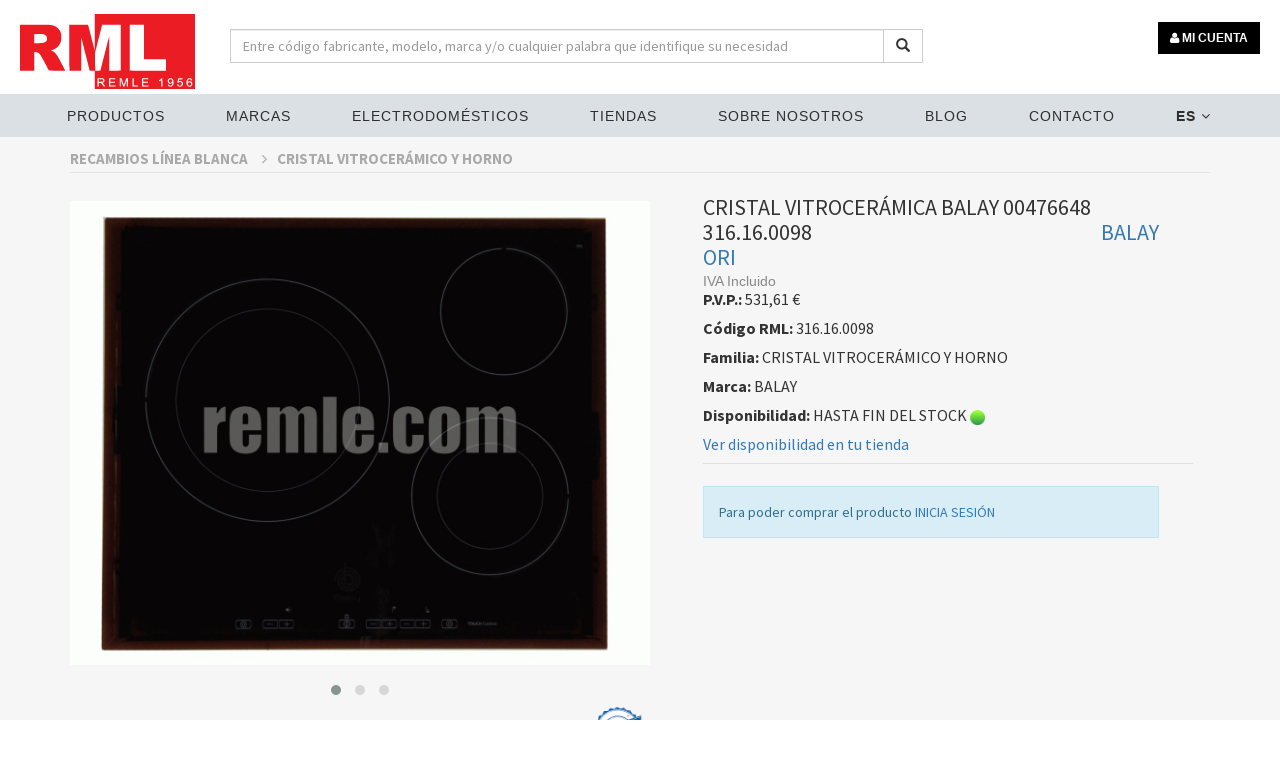

--- FILE ---
content_type: text/html; charset=UTF-8
request_url: https://www.remle.com/es/recambios-linea-blanca/cristal-vitro-y-horno/cristal-vitroceramica-balay-00476648316-16-0098.html
body_size: 13147
content:
<!DOCTYPE html>
    <html lang="es-ES">

    <head>
<!-- col3 -->
<!-- Google Tag Manager 
<script>(function(w,d,s,l,i){w[l]=w[l]||[];w[l].push({'gtm.start':
new Date().getTime(),event:'gtm.js'});var f=d.getElementsByTagName(s)[0],
j=d.createElement(s),dl=l!='dataLayer'?'&l='+l:'';j.async=true;j.src=
'https://www.googletagmanager.com/gtm.js?id='+i+dl;f.parentNode.insertBefore(j,f);
})(window,document,'script','dataLayer','GTM-MGSKT89');</script>
 End Google Tag Manager -->



        <title>    CRISTAL VITROCERÁMICA BALAY 00476648
 | Remle</title>

        <!-- set the encoding of your site -->
        <meta charset="utf-8">
        
                            <meta name="description" content="Cristal vitrocerámica BALAY. Modelo: 3ET715L02.">
            <meta name="title" content="CRISTAL VITROCERÁMICA BALAY 00476648">
            <meta name="keywords" content="CRISTAL,VITROCERÁMICA,BALAY,00476648,Cristal,vitrocerámica,BALAY.CRISTAL VITROCERÁMICO Y HORNO,BALAY">
        
        
        
                
            <script type="application/ld+json">
      {
        "@context": "https://schema.org/",
        "@type": "Product",
        "name": "CRISTAL VITROCERÁMICA BALAY 00476648",
        "image": [
          "https://cdn01.remle.com/IMATGES/F316/7001073.gif"            
         ],
        "description": "Cristal vitrocerámica BALAY. Modelo: 3ET715L02.",
        "brand": {
          "@type": "Brand",
          "name": "BALAY"
        },
        "offers": {
          "@type": "Offer",
          "priceCurrency": "EUR",
          "price": 531.61     
        }
      }
    </script>


                    <link rel ="canonical" href="https://www.remle.com/es/recambios-linea-blanca/cristal-vitro-y-horno/cristal-vitroceramica-balay-00476648316-16-0098.html" />                        
        
        <link rel="alternate" hreflang="ca-ES" href="https://www.remle.com/ca/"  />
        <link rel="alternate" hreflang="de" href="https://www.remle.com/de/" />
        <link rel="alternate" hreflang="en-gb" href="https://www.remle.com/en/" />
        <link rel="alternate" hreflang="eu-ES" href="https://www.remle.com/eu/" />
        <link rel="alternate" hreflang="fr-FR" href="https://www.remle.com/fr/" />
        <link rel="alternate" hreflang="ga-ES" href="https://www.remle.com/ga/" />
        <link rel="alternate" hreflang="it-IT" href="https://www.remle.com/it/" />
        <link rel="alternate" hreflang="pt-PT" href="https://www.remle.com/pt/" />
        <link rel="alternate" hreflang="es-ES" href="https://www.remle.com/es/" />
        <link rel="alternate" hreflang="x-default" href="https://www.remle.com/es/" /> 

        <link rel="stylesheet" href="https://cdn.jsdelivr.net/gh/orestbida/cookieconsent@v3.0.0-rc.17/dist/cookieconsent.css">


        <!-- set the viewport width and initial-scale on mobile devices -->
        <meta name="viewport" content="width=device-width, initial-scale=1.0">
        <!-- include the site stylesheet -->
       <!--  <link href='https://fonts.googleapis.com/css?family=Source+Sans+Pro:400,200,200italic,300,300italic,400italic,600,600italic,700,700italic,900,900italic%7cMontserrat:400,700%7cOxygen:400,300,700' rel='stylesheet' type='text/css' media="none" onload="if(media!='all')media='all'"> -->
        <!-- include the site stylesheet -->
        <link rel="stylesheet" type="text/css" href="/build/css/app.css?v=3.346.1.20230525.3">
        <link rel="stylesheet" type="text/css" href="https://cdnjs.cloudflare.com/ajax/libs/bootstrap-sweetalert/1.0.1/sweetalert.min.css" media="none" onload="if(media!='all')media='all'">
        <link rel="stylesheet" type="text/css" href="https://cdnjs.cloudflare.com/ajax/libs/ladda-bootstrap/0.9.4/ladda-themeless.min.css" media="none" onload="if(media!='all')media='all'">
        <link rel="stylesheet" href="https://cdnjs.cloudflare.com/ajax/libs/animate.css/3.7.0/animate.min.css" media="none" onload="if(media!='all')media='all'">
        <style>
            .btn-s{
                display: inline-block;
                padding: 6px 12px;
                margin-bottom: 0;
                font-size: 9px;
                font-weight: 400;
                line-height: 1.42857143;
                text-align: center;
                white-space: nowrap;
            }

            .tooltip.in {
                opacity:1!important;
            }
            .tooltip-inner {
                background-color: #555 !important;
                text-align: left;
            }
            .tooltip.bottom .tooltip-arrow {
                border-bottom-color:#555 !important;
            }
            
            #pagarcob {
                float: right;
                background-color: #199319;
                color: white;
                padding: 10px 100px;
                text-decoration: none;              
            }

        .remle-button-green {
            /*width: 173px;*/
            /* padding: 12px 10px 10px; */
            text-align: center;
            text-transform: uppercase;
            /* display: block; */
            font-size: 12px;
            line-height: 20px;
            font-family: "Montserrat", sans-serif;
            font-weight: 700;
            border: none;
            outline: none;
            border-radius: 25px;
            -webkit-transition: all 0.25s linear;
            transition: all 0.25s linear;
            background: green;
            color: #fff !important;
        }
        .remle-button-green:hover, .remle-button-green:focus {
            background: #5DB005   ;
            color: white;
        }

        .h1remlesmall
        {
            font-size: 22px;
        }

        .footer-linksx {
            display: flex;
            justify-content: flex-start;
            margin-top: 1em;
        }

        .footer-linksx a {
            color: #333;
            font-weight: 500;
            font-size: 14px;
            text-decoration: none;
        }


        </style>
        <link rel="stylesheet" type="text/css" href="https://cdnjs.cloudflare.com/ajax/libs/OwlCarousel2/2.3.4/assets/owl.carousel.min.css">
<link rel="stylesheet" type="text/css" href="https://cdnjs.cloudflare.com/ajax/libs/OwlCarousel2/2.3.4/assets/owl.theme.default.min.css">
<link rel="stylesheet" type="text/css" href="https://cdnjs.cloudflare.com/ajax/libs/magnify/2.3.2/css/magnify.min.css">

<link rel="stylesheet" type="text/css" href="/css/product.min.css?ver=1.04">


        <!-- Global site tag (gtag.js) - Google Ads: 991185442 
        <script async src="https://www.googletagmanager.com/gtag/js?id=AW-991185442"></script><script>  window.dataLayer = window.dataLayer || [];  function gtag(){dataLayer.push(arguments);}  gtag('js', new Date());
  gtag('config', 'AW-991185442');</script> -->
  
        <!-- Cookie Consent by https://www.CookieConsent.com -->
        
        <script type="module" src="/js/cookieconsent-config.js"></script>

        <script>
            function getConsentCookie(){
                let name = "cc_cookie=";
                let decodedCookie = decodeURIComponent(document.cookie);
                let ca = decodedCookie.split(';');
                for(let i = 0; i <ca.length; i++) {
                    let c = ca[i];
                    while (c.charAt(0) == ' ') {
                        c = c.substring(1);
                    }
                    if (c.indexOf(name) == 0) {
                        return JSON.parse(c.substring(name.length, c.length));
                    }
                }
            }
        </script>

        <!-- Google tag manager -->
        <script>
            (function(w,d,s,l,i){
                var cookie = getConsentCookie();
                if(cookie.categories.length > 1 && cookie.categories.includes("analytics") || cookie.categories.includes("marketing")){
                    w[l]=w[l]||[];w[l].push({'gtm.start':
                        new Date().getTime(),event:'gtm.js'});
                        var f=d.getElementsByTagName(s)[0],
                        j=d.createElement(s),dl=l!='dataLayer'?'&l='+l:'';
                        j.async=true;j.src='https://www.googletagmanager.com/gtm.js?id='+i+dl;f.parentNode.insertBefore(j,f);
                }
            })(window,document,'script','dataLayer','GTM-MGSKT89');
        </script>
        <!-- end of Google tag manager-->
        <!-- Tawk -->
        <script type="text/javascript">
            var cookie = getConsentCookie();
            if(cookie.categories.includes("functionality")){
                setTimeout(function() {
                    var Tawk_API=Tawk_API||{}, Tawk_LoadStart=new Date();
                    (function(){
                    var s1=document.createElement("script"),s0=document.getElementsByTagName("script")[0];
                    s1.async=true;
                    s1.src='https://embed.tawk.to/5c45b2b351410568a1079745/default';
                    s1.charset='UTF-8';
                    s1.setAttribute('crossorigin','*');
                    s0.parentNode.insertBefore(s1,s0);
                    })();
                }, 15000);
            }
            </script>
        <!-- end of Tawk-->

        <!-- g-tag -->

        <!-- end of g-tag-->

        <!-- g-tag page view -->

        <!-- end of g-tag page view-->

        <noscript>ePrivacy and GPDR Cookie Consent by <a href="https://www.CookieConsent.com/" rel="nofollow noopener">Cookie Consent</a></noscript>
        <!-- End Cookie Consent by https://www.CookieConsent.com -->

        <link rel="apple-touch-icon" sizes="57x57" href="/favicons/apple-icon-57x57.png">
        <link rel="apple-touch-icon" sizes="60x60" href="/favicons/apple-icon-60x60.png">
        <link rel="apple-touch-icon" sizes="72x72" href="/favicons/apple-icon-72x72.png">
        <link rel="apple-touch-icon" sizes="76x76" href="/favicons/apple-icon-76x76.png">
        <link rel="apple-touch-icon" sizes="114x114" href="/favicons/apple-icon-114x114.png">
        <link rel="apple-touch-icon" sizes="120x120" href="/favicons/apple-icon-120x120.png">
        <link rel="apple-touch-icon" sizes="144x144" href="/favicons/apple-icon-144x144.png">
        <link rel="apple-touch-icon" sizes="152x152" href="/favicons/apple-icon-152x152.png">
        <link rel="apple-touch-icon" sizes="180x180" href="/favicons/apple-icon-180x180.png">
        <link rel="icon" type="image/png" sizes="192x192"  href="/favicons/android-icon-192x192.png">
        <link rel="icon" type="image/png" sizes="32x32" href="/favicons/favicon-32x32.png">
        <link rel="icon" type="image/png" sizes="96x96" href="/favicons/favicon-96x96.png">
        <link rel="icon" type="image/png" sizes="16x16" href="/favicons/favicon-16x16.png">
        <link rel="manifest" href="/favicons/manifest.json">
        <meta name="msapplication-TileColor" content="#ffffff">
        <meta name="msapplication-TileImage" content="/favicons/ms-icon-144x144.png">
        <meta name="theme-color" content="#ffffff">


    </head>
    <body>
<!-- Google Tag Manager (noscript) 
<noscript><iframe src="https://www.googletagmanager.com/ns.html?id=GTM-MGSKT89"
height="0" width="0" style="display:none;visibility:hidden"></iframe></noscript>
 End Google Tag Manager (noscript) -->
 
 <!-- Google Tag Manager (noscript) -->
<noscript><iframe src="https://www.googletagmanager.com/ns.html?id=GTM-MGSKT89"
height="0" width="0" style="display:none;visibility:hidden"></iframe></noscript>
<!-- End Google Tag Manager (noscript) -->

    <!-- main container of all the page elements -->
    <div id="wrapper" data-cdn="https://cdn01.remle.com">
        <!-- Page Loader -->
        <div id="pre-loader" class="loader-container" style="display: none;">
            <div class="loader">
               <img src="/images/svg/rings.svg" alt="loader"> 
          <!--     <img src="/images/svg/remle.svg" alt="loader"> -->
            </div>
        </div>

        <!-- W1 start here -->
        <div class="w1">
            <!-- mt header style4 start here -->
            <header id="mt-header" class="style4" style="height: 95px;">
                <!-- mt bottom bar start here -->
                <div class="mt-bottom-bar">
                    <div class="container-fluid">
                        <div class="row">
                            <div class="col-xs-12 p-0">
                                <div class="top-menu">
                                    <!-- mt logo start here -->
                                <!--    <div class="mt-logo"><a href="http://www.remle.com/es/"><img src="/images/svg/remle.svg" style="width: 175px" alt="REMLE"></a></div>-->
                                    <div class="mt-logo"><a href="/es/"><img src="/images/svg/remle.svg" style="width: 175px" alt="REMLE"></a></div>
                                    
                                    <div class="col-xs-12 col-sm-7 col-md-7 mt-15 ml-20 search-div">
                                        <form action="/es/result">
                                            <div class="input-group">
                                                    <input type="text"  name="search" class="form-control" placeholder="Entre código fabricante, modelo, marca y/o cualquier palabra que identifique su necesidad" minlength="3" required="" >
                                                    <span class="input-group-btn">
                                                        <button class="btn btn-default" type="submit">
                                                            <span class="glyphicon glyphicon-search" aria-hidden="true"></span>
                                                        </button>
                                                    </span>
                                            </div>
                                        </form>
                                    </div>

                                    <!-- mt icon list end here -->
                                    <ul class="mt-icon-list">
                                                                        <li class="hidden-xs visible-sm visible-md visible-lg">
                                                                                            <a class="btn remle-button-black" href="/es/login">
                                                    <i class="fa fa-user"></i> 
                                                    MI CUENTA                                                </a>
                                                                                </li>
                                        <li class="hidden-lg hidden-md">
                                            <a href="#" class="bar-opener mobile-toggle">
                                                <span class="bar"></span>
                                                <span class="bar small"></span>
                                                <span class="bar"></span>
                                            </a>
                                        </li>


                                                                                                                                                                                                            <div class="visible-xs hidden-sm button-user-mobile">
                                                                                            <a class="btn remle-button-black" href="/es/login">
                                                    <i class="fa fa-user"></i> 
                                                    MI CUENTA                                                </a>
                                                                                    </div>
                                    </ul>
                                    
                                </div>
                                <!-- navigation start here -->
                                <nav id="nav">
                                    <ul>
                                        <li>
                                          <a class="drop-link" href="#">Productos <i class="fa fa-angle-down hidden-lg hidden-md" aria-hidden="true"></i></a>
                                          <div class="s-drop">
                                            <ul>
                                                  <li>
    	<a href="/es/recambios-linea-blanca.html">RECAMBIOS LÍNEA BLANCA</a>
    </li>
    <li>
    	<a href="/es/material-instalacion-clima.html">MATERIAL INSTALACIÓN DE CLIMATIZACIÓN</a>
    </li>
    <li>
    	<a href="/es/recambios-calefaccion-y-a-c-s.html">RECAMBIOS CALEFACCIÓN Y ACS</a>
    </li>
    <li>
    	<a href="/es/recambios-hosteleria.html">RECAMBIOS HOSTELERÍA</a>
    </li>
    <li>
    	<a href="/es/electrodomesticos.html">ELECTRODOMÉSTICOS</a>
    </li>
    <li>
    	<a href="/es/equipos-climatizacion.html">EQUIPOS DE CLIMATIZACIÓN</a>
    </li>
    <li>
    	<a href="/es/calderas-termos-y-calentadores.html">CALDERAS, TERMOS, CALENTADORES</a>
    </li>
    <li>
    	<a href="/es/equipos-hosteleria.html">MAQUINARIA HOSTELERÍA</a>
    </li>

                                            </ul>
                                          </div>
                                        </li>
                                        <li>
                                          <a class="drop-link" href="#">MARCAS <i class="fa fa-angle-down hidden-lg hidden-md" aria-hidden="true"></i></a>
                                          <div class="s-drop">
                                            <ul>
                                                   <li><a href="/es/repuestos-balay">Balay</a></li>
                                                   <li><a href="/es/recambios-beko">Beko</a></li>
                                                   <li><a href="/es/recambios-bosch">Bosch</a></li>
                                                   <li><a href="/es/repuestos-lg">LG</a></li>
                                                   <li><a href="/es/aire-acondicionado-dicore">Dicore</a></li>
                                                   <li><a href="/es/repuestos-electrolux">Electrolux</a></li>
                                                   <li><a href="/es/repuestos-embraco">Embraco</a></li>
                                                   <li><a href="/es/repuestos-fagor">Fagor</a></li>
                                                   <li><a href="/es/haier-climatizacion">Haier</a></li>
                                                   <li><a href="/es/repuestos-indesit">Indesit</a></li>
                                                   <li><a href="/es/repuestos-junkers">Junkers</a></li>
                                                   <li><a href="/es/repuestos-saunier-duval">Saunier Duval</a></li>
                                                   <li><a href="/es/repuestos-thermomix">Thermomix</a></li>
                                                   <li><a href="/es/repuestos-teka">Teka</a></li>
                                                   <li><a href="/es/recambios-whirlpool">Whirlpool</a></li>
                                                   <li><a href="/es/repuestos-zanussi">Zanussi</a></li>
                                            </ul>
                                          </div>
                                        </li>
                                        <li>
                                          <a class="drop-link" href="#">ELECTRODOMÉSTICOS <i class="fa fa-angle-down hidden-lg hidden-md" aria-hidden="true"></i></a>
                                          <div class="s-drop">
                                            <ul>
                                              		                	    <li>

	    	<a href="/es/apps/frigorifico.html">
				Frigorífico
			</a>
	    </li>
		                	    <li>

	    	<a href="/es/apps/refrigeracion-comercial.html">
				Refrigeración Comercial
			</a>
	    </li>
		                	    <li>

	    	<a href="/es/apps/repuestos-lavadoras">
				Recambios lavadoras
			</a>
	    </li>
		                	    <li>

	    	<a href="/es/apps/repuestos-aire-acondicionado">
				Repuestos Aire Acondicionado
			</a>
	    </li>
		                	    <li>

	    	<a href="/es/apps/calentador-de-agua">
				Calentadores
			</a>
	    </li>
		                	    <li>

	    	<a href="/es/apps/repuestos-lavavajillas">
				recambios lavavajillas
			</a>
	    </li>
		                	    <li>

	    	<a href="/es/apps/gases-refrigerantes-organicos">
				Gases refrigerantes orgánicos
			</a>
	    </li>
		                	    <li>

	    	<a href="/es/apps/repuestos-piezas-recambios-microondas">
				Repuestos microondas
			</a>
	    </li>
		                	    <li>

	    	<a href="/es/apps/repuestos-campana-extractora">
				Campanas extractoras
			</a>
	    </li>
		                	    <li>

	    	<a href="/es/apps/aerotermia">
				Aerotermia
			</a>
	    </li>

                                            </ul>
                                          </div>
                                        </li>                                        
                                        <li><a href="/es/delegaciones.html">Tiendas</a></li>
                                        <li>
                                          <a class="drop-link" href="#">Sobre nosotros <i class="fa fa-angle-down hidden-lg hidden-md" aria-hidden="true"></i></a>
                                          <div class="s-drop">
                                            <ul>
                                              					                	    <li>
	    	<a href="/es/page/quienes-somos.html">Quienes somos</a>
	    </li>
				                	    <li>
	    	<a href="/es/page/historia.html">Historia</a>
	    </li>
				                	    <li>
	    	<a href="/es/page/generando-futuro.html">Nuestros valores</a>
	    </li>
				                	    <li>
	    	<a href="/es/page/servicios.html">Servicios</a>
	    </li>
				                	    <li>
	    	<a href="/es/page/logistica.html">Logística</a>
	    </li>
				                	    <li>
	    	<a href="/es/page/aviso-legal.html">Aviso legal</a>
	    </li>
				                	    <li>
	    	<a href="/es/page/canaldenuncia.html">Canal de Información</a>
	    </li>
		
                                            </ul>
                                          </div>
                                        </li>
                                        <li>
                                            <a href="/es/blog.html">Blog</a>                                        
                                        </li>
                     <!--                   <li><a href="/es/contact.html">Contáctanos</a></li>
                                             -->
                                    <li>
                                     <a class="drop-link" href="#">Contacto<i class="fa fa-angle-down hidden-lg hidden-md" aria-hidden="true"></i></a>
                                     <div class="s-drop">
                                        <ul>
                                    <li><a href="/es/contact.html"><i class="mr-10 fa fa-envelope-o"></i>Contáctanos</a></li> 
                                    <li><a target="_blank" href="https://www.instagram.com/remle_es/?hl=es" rel="nofollow"><i class="mr-10 fa fa-instagram"></i>Instagram</a></li>                                
                                    <li><a target="_blank" href="https://www.facebook.com/remle1956/" rel="nofollow"><i class="mr-10 fa fa-facebook"></i>Facebook</a></li>
                                    <li><a target="_blank" href="https://twitter.com/REMLE1956" rel="nofollow"><i class="mr-10 fa fa-twitter"></i>Twitter</a></li>
                                    <li><a target="_blank" href="https://www.youtube.com/channel/UCdmGCbf53WE6H7z2jk1_SpQ?disable_polymer=true" rel="nofollow"><i class="mr-10 fa fa-youtube"></i>Youtube</a></li>
                                    <li><a target="_blank" href="https://www.linkedin.com/company/remle" rel="nofollow"><i class="mr-10 fa fa-linkedin"></i>Linkedin</a></li>

                                        </ul> 
                                     </div> 
                                     </li>


                                                                                <li>
                                          <a class="drop-link" href="#"><b>ES</b> <i class="fa fa-angle-down" aria-hidden="true"></i></a>
                                          <div class="s-drop">
                                            <ul class="dropdownLanguage" aria-labelledby="languageDropdown">
                                                                                                                                            <li>
                                                    <a href="/ca/recambios-linea-blanca/cristal-vitro-y-horno/cristal-vitroceramica-balay-00476648316-16-0098.html" hreflang="ca-ES" rel="nofollow">Català</a>
                                                </li>
                                                                                                                                                <li>
                                                    <a href="/de/recambios-linea-blanca/cristal-vitro-y-horno/cristal-vitroceramica-balay-00476648316-16-0098.html" hreflang="de" rel="nofollow">Deutsch</a>
                                                </li>
                                                                                                                                                <li>
                                                    <a href="/en/recambios-linea-blanca/cristal-vitro-y-horno/cristal-vitroceramica-balay-00476648316-16-0098.html" hreflang="en-gb" rel="nofollow">English</a>
                                                </li>
                                                                                                                                                                                                <li>
                                                    <a href="/eu/recambios-linea-blanca/cristal-vitro-y-horno/cristal-vitroceramica-balay-00476648316-16-0098.html" hreflang="eu-ES" rel="nofollow">Euskera</a>
                                                </li>
                                                                                                                                                <li>
                                                    <a href="/fr/recambios-linea-blanca/cristal-vitro-y-horno/cristal-vitroceramica-balay-00476648316-16-0098.html" hreflang="fr-FR" rel="nofollow">Français</a>
                                                </li>
                                                                                                                                                <li>
                                                    <a href="/ga/recambios-linea-blanca/cristal-vitro-y-horno/cristal-vitroceramica-balay-00476648316-16-0098.html" hreflang="ga-ES" rel="nofollow">Galego</a>
                                                </li>
                                                                                                                                                <li>
                                                    <a href="/it/recambios-linea-blanca/cristal-vitro-y-horno/cristal-vitroceramica-balay-00476648316-16-0098.html" hreflang="it-IT" rel="nofollow">Italiano</a>
                                                </li>
                                                                                                                                                <li>
                                                    <a href="/pt/recambios-linea-blanca/cristal-vitro-y-horno/cristal-vitroceramica-balay-00476648316-16-0098.html" hreflang="pt-PT" rel="nofollow">Portugues</a>
                                                </li>
                                                                                                                                          </ul>
                                          </div>
                                        </li>
                                        
                                        
                                    </ul>
                             <!--       <a target="_blank" href="https://www.instagram.com/remle_es/?hl=es" rel="nofollow" style="color:#2e2e2e;"><i class="mr-10 fa fa-instagram"></i></a>                                
                                    <a target="_blank" href="https://www.facebook.com/remle1956/" rel="nofollow" style="color:#2e2e2e;"><i class="mr-10 fa fa-facebook"></i></a>
                                    <a target="_blank" href="https://twitter.com/REMLE1956" rel="nofollow" style="color:#2e2e2e;"><i class="mr-10 fa fa-twitter"></i></a>
                                    <a target="_blank" href="https://www.linkedin.com/company/remle" rel="nofollow" style="color:#2e2e2e;"><i class="mr-10 fa fa-linkedin"></i></a>
                                    <a target="_blank" href="https://www.youtube.com/channel/UCdmGCbf53WE6H7z2jk1_SpQ?disable_polymer=true" rel="nofollow" style="color:#2e2e2e;"><i class="mr-10 fa fa-youtube"></i></a>
                             -->   
                                </nav>
                            </div>
                            <div style="padding-left:23px;">
                            <div>
                        </div>
                    </div>
                </div>
                <!-- mt bottom bar end here -->
                <span class="mt-side-over"></span>
            </header>
        </div>

            <section class="mt-product-detial wow fadeInUp" data-wow-delay="0.4s"
             style="visibility: visible; animation-delay: 0.4s; animation-name: fadeInUp;">
        <div class="container">
            <div class="row">
                <div class="col-xs-12">
               <!--     <form action="http://www.remle.com/es/reference-search" method="GET" > --> 
                    <ul class="list-unstyled breadcrumbs" id="listanav">
                        <li><a href="/es/recambios-linea-blanca.html">RECAMBIOS LÍNEA BLANCA <i class="fa fa-angle-right"></i></a></li>
                        <li><a href="/es/recambios-linea-blanca/cristal-vitro-y-horno.html">CRISTAL VITROCERÁMICO Y HORNO</a></li>
                        <li> 
               <!--             <div class="input-group" id="inputgrup"> 
                            <input type="text" class="form-control" name="sureference" id="productSearch2" required=""> 
                            <span class="input-group-btn">
                                <button class="btn btn-default" type="submit">
                                    <span class="glyphicon glyphicon-search" aria-hidden="true"></span>
                                </button>
                            </span>
                            </div> -->
                         </li>    
                    </ul>
                <!--   </from> -->                     
                    <!-- Slider of the Page -->
                    <div class="slider">
                        <!-- Comment List of the Page end -->
                        <!-- Product Slider of the Page -->
                        <br>

                                                    <div class="product-image">
                                <div class="owl-carousel owl-theme">
                                  <div>
                                    <a href="https://cdn01.remle.com/IMATGES/F316/7001073_01Z.jpg" rel="nofollow">
                                        <img class="zoom" alt="CRISTAL VITROCERÁMICA BALAY 00476648" src="https://cdn01.remle.com/IMATGES/F316/7001073_01Z.jpg">
                                    </a>
                                  </div>
                                  <div>
                                    <a href="https://cdn01.remle.com/IMATGES/F316/7001073_02Z.jpg" rel="nofollow">
                                        <img class="zoom" alt="CRISTAL VITROCERÁMICA BALAY 00476648" src="https://cdn01.remle.com/IMATGES/F316/7001073_02Z.jpg">
                                    </a>
                                  </div>
                                  <div>
                                    <a href="https://cdn01.remle.com/IMATGES/F316/7001073_03Z.jpg" rel="nofollow">
                                        <img class="zoom" alt="CRISTAL VITROCERÁMICA BALAY 00476648" src="https://cdn01.remle.com/IMATGES/F316/7001073_03Z.jpg">
                                    </a>
                                  </div>
                                </div>
                            </div>
                                                
                                                <div class="productInfoImage d-flex justify-content-between align-items-center">
                            <div>
                                                            </div>

                            <p id="js-moreInfo" style="display: none">
                            <!--    <a id="js-moreInfo-hr" href="https://cdn01.remle.com/IMATGES/F316/7001073.pdf" target="_blank"> -->
                                <a id="js-moreInfo-hr" rel="nofollow" href="/tipori.pdf" target="_blank"> 
                                    <img src="/images/pdf.png" class="img-pdf" alt="Fichero pdf">
                                </a>
                            </p>

                            <div>
                                                            </div>
                            
                            <div>
                                                                    <a target="_blank" rel="nofollow" href="/tipori.pdf"><img src="/images/ORI.png" alt = "Tipo de origen" class="pull-right img-responsive img-tipori map-icon" width="100"></a>
                                                            </div>

                        </div>


                    </div>
                    <!-- Slider of the Page end -->
                    <!-- Detail Holder of the Page -->
                    <div class="detial-holder">
                        <!-- Breadcrumbs of the Page -->
                        <!-- Breadcrumbs of the Page end -->
                        <h1>CRISTAL VITROCERÁMICA BALAY 00476648</h1>
                        <h3>316.16.0098</h3>&nbsp;&nbsp;&nbsp;</span>&nbsp;<h2>BALAY</h2><br>    
                        <h3 class="mb-0"><a target="_blank" rel="nofollow" href="/tipori.pdf">ORI</a></h3>
                                                    <div class="rank-rating">
                                                                <span class="total-price">IVA Incluido</span>
                                                                                            </div>
                            <!-- Product Form of the Page -->
                                                                            <!-- Rank Rating of the Page end -->
                        <div class="txt-wrap">
                              <!-- jap -->
                                
                                <p class=" mt-10"><strong>P.V.P.:</strong> <span  class="price money" data-ccy="EUR">531.61350</span></p>
                                                        <p><strong>Código RML:</strong> 316.16.0098
                            </p>
                            <!--<textarea class="form-controlx" rows="1" id="refcli" maxlength="15"></textarea>-->
                            <p><strong>Familia:</strong> CRISTAL VITROCERÁMICO Y HORNO</p>
                            <p><strong>Marca:</strong> BALAY</p>
                            <p><strong>Disponibilidad:</strong> 
                            HASTA FIN DEL STOCK
                                                            <img class="icon-dispo" src="/images/verde.png" data-toggle="tooltip" data-placement="top" alt = "Img Producto disponible" title="Producto disponible">
                                                        <p>
                                <a data-toggle="modal" href='#modalMapDele' class="map-icon" rel="nofollow">
                                    Ver disponibilidad en tu tienda                                </a>
                            </p>                        
                            
                            
                        </p>
                        </div>

                                                    <div class="alert alert-info">
                                Para poder comprar el producto 
                            <!--    <a href="http://www.remle.com/es/login">INICIA SESIÓN</a>-->
                                <a href="/es/login">INICIA SESIÓN</a>
                            </div>
                        
                        
                    </div>
                    <!-- Detail Holder of the Page end -->
                </div>
            </div>
        </div>
    </section>

    <div class="product-detail-tab wow fadeInUp" data-wow-delay="0.4s"
         style="visibility: visible; animation-delay: 0.4s; animation-name: fadeInUp;">
        <div class="container">
            <div class="row">
                <div class="col-xs-12">
                    <ul class="mt-tabs text-center text-uppercase">
                                                    <li><a href="#tab1" class="active">
                            Descripción técnica                                                            - Peso / Volumen                                                    </a></li>
                                                                            <li><a href="#tab4" class="">Adaptabilidad</a></li>
                                                                                            </ul>
                    <div class="tab-content">
                        <div id="tab1" class="active">
                            <div class="col-md-6">
                            <h2>CRISTAL VITROCERÁMICA BALAY 00476648<br>                                   
                            316.16.0098&nbsp;&nbsp;</h2> 
                                                                    <p>Cristal vitrocerámica BALAY.</p>
                                                                    <p>Modelo: 3ET715L02.</p>
                                                                    <p>Código Original: 00476648.</p>
                                                            </div>
                            <div class="col-md-5 col-md-offset-1">
                                                                    <br><br><br><h4 class="mt-0">Pack: Pesos (kg) y medidas (cm)</h4>
                                    <div class="table-responsive">
                                        <table class="table table-hover">
                                            <thead>
                                                <tr>
                                                    <th></th>
                                                    <th class="text-right">Cantidad</th>
                                                    <th class="text-right">Peso</th>
                                                    <th class="text-right">Largo</th>
                                                    <th class="text-right">Alto</th>
                                                    <th class="text-right">Ancho</th>
                                                </tr>
                                            </thead>
                                            <tbody>
                                                <tr>
                                                    <td>Unidad</td>
                                                    <td></td>
                                                    <td class="text-right">
                                                                                                            5,00
                                                                                                        </td>

                                                    <td class="text-right">
                                                                                                            75,00
                                                                                                        </td>

                                                    <td class="text-right">
                                                                                                             11,00
                                                                                                        </td>

                                                    <td class="text-right">
                                                                                                             61,00
                                                                                                        </td>
                                                </tr>
                                                <tr>
                                                    <td>Bolsa</td>

                                                    <td class="text-right">
                                                                                                             0                            
                                                                                                        </td>

                                                    <td class="text-right">
                                                                                                             0                            
                                                                                                        </td>

                                                    <td class="text-right">
                                                                                                             0                            
                                                                                                        </td>

                                                    <td class="text-right">
                                                                                                             0                            
                                                                                                        </td>

                                                    <td class="text-right">
                                                                                                             0                            
                                                                                                        </td>
                                                </tr>
                                                <tr>
                                                    <td>Caja</td>

                                                    <td class="text-right">
                                                                                                             0                            
                                                                                                        </td>

                                                    <td class="text-right">
                                                                                                             0                            
                                                                                                        </td>

                                                    <td class="text-right">
                                                                                                             0                            
                                                                                                        </td>

                                                    <td class="text-right">
                                                                                                             0                            
                                                                                                        </td>

                                                    <td class="text-right">
                                                                                                             0                            
                                                                                                        </td>
                                                </tr>
                                                <tr>
                                                    <td>Palé</td>

                                                    <td class="text-right">
                                                                                                             0                            
                                                                                                        </td>

                                                    <td class="text-right">
                                                                                                             0                            
                                                                                                        </td>

                                                    <td class="text-right">
                                                                                                             0                            
                                                                                                        </td>

                                                    <td class="text-right">
                                                                                                             0                            
                                                                                                        </td>

                                                    <td class="text-right">
                                                                                                             0                            
                                                                                                        </td>
                                                </tr>
                                            </tbody>
                                        </table>
                                    </div>
                                                            </div>
                        </div>
                        <div id="tab4" class="js-tab-hidden">
                            <div class="table-responsive">
                                     <h4>CRISTAL VITROCERÁMICA BALAY 00476648<br>                                   
                                     316.16.0098&nbsp;&nbsp;</label></h4> 
                                <table class="table table-hover">
                                    <thead>
                                        <tr>
                                            <!-- <th>Código Marca</th> -->
                                            <th>Nombre Marca</th>
                                            <th>Modelo</th>
                                            <th>Código Fabricante</th>
                                        </tr>
                                    </thead>
                                    <tbody>
                                                                                    <tr>
                                                <!-- <td>16 </td> -->
                                                <td>BALAY</td>
                                                                                                    <td>3ET715L02</td>
                                                                                              
                                                <td>476648</td>
                                            </tr>
                                                                            </tbody>
                                </table>
                            </div>
                        </div>

                                                
                    </div>
               </div>
            </div>
   <!-- Notes Comercials -->
     
         </div>
     </div>


<div class="modal fade" id="modalMapDele">
    <div class="modal-dialog modal-lg">
        <div class="modal-content">
            <div class="modal-header">
                <button type="button" class="close" data-dismiss="modal" aria-hidden="true">&times;</button>
                <h4 class="modal-title">316.16.0098 - CRISTAL VITROCERÁMICA BALAY 00476648 - ORI</h4>
            </div>
            <div class="modal-body">
                <div id="map"></div>
                <article class="llegenda mt-10">
                    <div class="row">
                        <div class="col-md-3">
                     <!--       <img src="https://chart.apis.google.com/chart?chst=d_map_pin_letter&chld=%E2%80%A2|00FF00"> -->
                            <img src="https://s3.eu-central-1.amazonaws.com/cdn01.remle.com/cms-pro/maps/Verde.png"> 
                            <span>Disponible</span>
                        </div>
                        <div class="col-md-3">
                     <!--       <img src="https://chart.apis.google.com/chart?chst=d_map_pin_letter&chld=%E2%80%A2|FF9900"> -->
                            <img src="https://s3.eu-central-1.amazonaws.com/cdn01.remle.com/cms-pro/maps/Naranja.png"> 
                            <span>Disponible antes de 48h</span>
                        </div>
                        <div class="col-md-3 col-md-offset-2">
                     <!--       <img src="https://chart.apis.google.com/chart?chst=d_map_pin_letter&chld=%E2%80%A2|FF0000"> -->
                            <img src="https://s3.eu-central-1.amazonaws.com/cdn01.remle.com/cms-pro/maps/Rojo.png"> 
                            <span>No disponible</span>
                        </div>
                    </div>
                </article>
            </div>
        </div>
    </div>
</div>

<div class="modal fade" id="modalRefCli">
    <div class="modal-dialog">
        <div class="modal-content">
            <form id="formRefCli">
                <div class="modal-header">
                    <button type="button" class="close" data-dismiss="modal" aria-hidden="true">&times;</button>
                    <h4 class="modal-title">Intoduce tu código equivalente</h4>
                </div>
                <div class="modal-body">
                    
                    <div class="form-group">
                        <label>Código RML: </label> 316.16.0098
              <!--          <label id="CtaCliente" ></label>
                        <label id="CodRefRemle" >316.16.0098</label> -->
                    </div>
                    <div class="form-group">
                        <label>Código Cliente</label>
                        <input type="text" name="newRefCliValue" id="refclix" class="form-control" maxlength="15"  value="">
                    </div>
 
                </div>
                <div class="modal-footer">
                    <button type="button" class="btn btn-default" data-dismiss="modal">cerrar</button>
                    <button type="button" id="saveNewRefCli" class="btn btn-primary">Guardar datos</button>
                </div>
            </form>
        </div>
    </div>
</div>

<div class="modal fade" id="modalRefNota">
    <div class="modal-dialog">
        <div class="modal-content">
            <form id="formRefNota">
                <div class="modal-header">
                    <button type="button" class="close" data-dismiss="modal" aria-hidden="true">&times;</button>
                    <h4 class="modal-title">Introduce tus notas, comentarios y datos privados</h4>
                </div>
                <div class="modal-body">
                    
                    <div class="form-group">
                        <label>Código RML: </label> 316.16.0098
              <!--      <label id="CtaCliente" ></label>
                        <label id="CodRefRemle" >316.16.0098</label> -->
                    </div>
                    <div class="form-group">
                        <label>Código Cliente</label>
                        <p><textarea id="editanota"  cols="50" rows="10"  maxlength="500"></textarea></p>
                   </div>
 
                </div>
                <div class="modal-footer">
                    <button type="button" class="btn btn-default" data-dismiss="modal">cerrar</button>
                    <button type="button" id="saveNewRefNota" class="btn btn-primary">Guardar datos</button>
                </div>
            </form>
        </div>
    </div>
</div>


        <!-- texte de la home en varis idiomes -->
                                    <footer id="mt-footer" class="style1 wow fadeInUp" data-wow-delay="0.4s"
                    style="animation-delay: 0.4s; animation-name: none;">
                <!-- Footer Holder of the Page -->
                <div class="footer-holder dark">
                    <div class="container">
                        <div class="row">
                            <div class="col-xs-12 col-sm-6 col-md-3 mt-paddingbottomsm">
                                <!-- F Widget About of the Page -->
                                <p class="f-widget-heading">Contacto</p>
                                <!-- Social Network of the Page -->
                                <ul class="list-unstyled social-network">
                                    <li><a target="_blank" href="https://www.instagram.com/remle_es/?hl=es" rel="nofollow"><i class="mr-10 fa fa-instagram"></i>Instagram</a></li>
                                    <li><a target="_blank" href="https://twitter.com/REMLE1956" rel="nofollow"><i class="mr-10 fa fa-twitter"></i>Twitter</a></li>
                                    <li><a target="_blank" href="https://www.facebook.com/remle1956/" rel="nofollow"><i class="mr-10 fa fa-facebook"></i> Facebook</a></li>
                                    <li><a target="_blank" href="https://www.linkedin.com/company/remle" rel="nofollow"><i class="mr-10 fa fa-linkedin"></i>Linkedin</a></li>
                                    <li><a target="_blank" href="https://www.youtube.com/channel/UCdmGCbf53WE6H7z2jk1_SpQ?disable_polymer=true" rel="nofollow"><i class="mr-10 fa fa-youtube"></i>Youtube</a></li>
                                </ul>
                                <!-- Social Network of the Page end -->
                                <p>App disponible en iOs y Android</p>
                                <a id="androidapp" target="_blank" href='https://play.google.com/store/apps/details?id=com.nibble.remle&pcampaignid=MKT-Other-global-all-co-prtnr-py-PartBadge-Mar2515-1'><img alt='Disponible en Google Play' src='https://play.google.com/intl/en_us/badges/images/generic/es_badge_web_generic.png' style="width: 150px;margin-left: -8px;" /></a>
                             <!--   <a id="iosapp" target="_blank" href="https://itunes.apple.com/es/app/remle/id949939124?mt=8" style="display:inline-block;overflow:hidden;background:url(https://linkmaker.itunes.apple.com/en-us/badge-lrg.svg?releaseDate=2015-01-23&kind=iossoftware&bubble=ios_apps) no-repeat;width:135px;height:40px;"></a> -->
                                <a id="iosapp" target="_blank" href="https://itunes.apple.com/es/app/remle/id949939124?mt=8"><img alt='Disponible en App Store' src="/images/svg/iosapp.svg" style="width: 150px;margin-left: -8px;"></a> 

                            </div>
                            <div class="col-xs-12 col-sm-6 col-md-3 mt-paddingbottomsm">
                                <div class="f-widget-news">

                                </div>
                            </div>
                            <div class="col-xs-12 col-sm-6 col-md-3 mt-paddingbottomxs">
                                <!-- Footer Tabs of the Page -->
                                <div class="f-widget-tabs">
                                    <p class="f-widget-heading">REMLE</p>
                                    <ul class="list-unstyled tabs links-footer">
                                        <li><a href="/es/catalogos-tarifas.html">Catálogos y tarifas</a></li>
                                        <li><a href="/es/blog.html">Blog</a></li>
                                        <li><a href="/es/dicore.html">DICORE</a></li>
                                        <li><a href="/es/work.html">Bolsa de trabajo</a></li> 
                                    </ul>
                                </div>
                                <!-- Footer Tabs of the Page -->
                            </div>
                            <div class="col-xs-12 col-sm-6 col-md-3 text-right">
                                <!-- F Widget About of the Page -->
                                <div class="f-widget-about">
                                    <p class="f-widget-heading">Contacto</p>
                                    <ul class="list-unstyled address-list align-right">
                                        <li><i class="fa fa-map-marker"></i>
                                            <a target="_blank" href="https://www.google.com/maps/place/REMLE,+S.A.+-+Oficinas+Centrales/@41.4112027,2.1832217,15z/data=!4m2!3m1!1s0x0:0x2bba76152ef17dff?ved=2ahUKEwibr6HOj8_gAhUC4YUKHXFhAaMQ_BIwCnoECAYQCA"><address>Llagostera, 6 - 08026<br>Barcelona</address></a>
                                        </li>
                                        <li><i class="fa fa-phone"></i><a href="tel:15553332211">+34 934 562 903</a></li>
                                        <li><i class="fa fa-envelope-o"></i><a
                                                    href="mailto:remle@remle.com">remle@remle.com</a></li>
                                    </ul>
                                </div>
                                <!-- F Widget About of the Page end -->
                            </div>
                        </div>
                    </div>
                </div>
                <!-- Footer Holder of the Page end -->

                <section>
                    <div class="container">
                      <article class="footer-linksx">
                            <!-- <a href="/es/sitemap.html">Mapa Web</a> -->


	        	<a href="/es/page/aviso-legal.html">Aviso legal</a>
&nbsp;&nbsp;|&nbsp;&nbsp;
	        	
			<a href="/es/page/politica-de-privacidad.html">Política de privacidad</a>
	&nbsp;&nbsp;|&nbsp;&nbsp;
	
	

	
	

	        	
	
	

			<a href="/es/page/condiciones-de-venta.html">Condiciones de Venta</a>
	<!--	<a href="/es/canaldenuncia.html">Canal denuncia</a> --> 
	&nbsp;&nbsp;|&nbsp;&nbsp;
	
	

	        	
	
	

	
	

	        	
	
	

	
	

	        	
	
	

	
	

	        	
	
	

	
	

	        	
	
	

	
	

	        	
	
	

	
	

	        	
	
	

	
			<a href="/es/page/canaldenuncia.html">Canal de Información</a>
	&nbsp;&nbsp;|&nbsp;&nbsp;
	

	        	
	
			<a href="/es/page/cookies.html">Política de cookies</a>
	&nbsp;&nbsp;|&nbsp;&nbsp;
	

	
	



<!-- <a href="#" id="changePreferences">Selección Cookies</a> -->
                        </article>
                    </div>
                </section>

                <!-- Footer Area of the Page -->
                <div class="footer-area">
                    <div class="container">
                        <div class="row">
                            <div class="col-xs-12 col-sm-6">
                                <p>© <a href="/">REMLE</a> - Reservados todos los derechos</p>
                            </div>
                            <div class="col-xs-12 col-sm-6 text-right">
                                <div class="bank-card">
                                    <img src="/images/visa.png" alt="bank-card">
                                </div>
                            </div>
                        </div>
                    </div>
                </div>
                <!-- Footer Area of the Page end -->
            </footer>
        
    
    <!-- include jQuery -->
    <script src="https://cdnjs.cloudflare.com/ajax/libs/currencyformatter.js/2.0.0/currencyFormatter.min.js"></script> 
    <script async src="https://cdnjs.cloudflare.com/ajax/libs/ladda-bootstrap/0.9.4/spin.min.js"></script>
    <script async src="https://cdnjs.cloudflare.com/ajax/libs/ladda-bootstrap/0.9.4/ladda.min.js"></script>
    <script src="https://cdn.jsdelivr.net/npm/vanilla-lazyload@10.19.0/dist/lazyload.min.js"></script>
    <script src="/build/js/app.js?v=3.346.1.20230525.3"></script>
        <script type="text/javascript">
        jQuery(document).ready(function($) {
            
//            Ladda.bind( '.ladda-button' );

        });
        var myLazyLoad = new LazyLoad({
            elements_selector: ".lazy"
        });
    </script>

    <script src="https://ajax.googleapis.com/ajax/libs/webfont/1.5.18/webfont.js"></script>
    <script>
/*     WebFont.load({
        google: {
          families: ['Source Sans Pro:400,200,200italic,300,300italic,400italic,600,600italic,700,700italic,900,900italic&display=optional', 'Montserrat:400,700&display=optional','Oxygen:400,300,700&display=optional']
        }
      });*/

     WebFontConfig={
        google:{
            families: ['Source Sans Pro:400,200,200italic,300,300italic,400italic,600,600italic,700,700italic,900,900italic&display=optional', 'Montserrat:400,700&display=optional','Oxygen:400,300,700&display=optional']
        }
      };
      
      (function(){
        var wf = document.createElement("script");
        wf.src = ("https:" == document.location.protocol ? "https":"http") + 
                 "://ajax.googleapis.com/ajax/libs/webfont/1/webfont.js";
        wf.type="text/javascript";
        wf.async="true";
        var t = document.getElementsByTagName("script")[0];
        t.parentNode.insertBefore(wf, t)
    })();
    </script>
    <script>
        $(document).ready(function() {
            //gtag('event', 'page_view', {    'send_to': 'AW-991185442',    'value': 'replace with value',    'items': [{      'id': 'replace with value',      'google_business_vertical': 'retail'    }, {      'id': 'replace with value',      'location_id': 'replace with value',      'google_business_vertical': 'custom'    }]  });
        });
    </script>

    <script src="https://cdnjs.cloudflare.com/ajax/libs/OwlCarousel2/2.3.4/owl.carousel.min.js"></script>
<script src="/js/jquery.reel-min.js"></script>
<script src="https://cdn.jsdelivr.net/npm/gasparesganga-jquery-loading-overlay@2.1.5/dist/loadingoverlay.min.js
"></script>
<script src="https://cdnjs.cloudflare.com/ajax/libs/magnify/2.3.2/js/jquery.magnify.min.js"></script>

<script type="text/javascript"> 
    var com = 43000000000;
        
var crefrem = 316160098;
</script>
<script src="/js/product.min.js"></script>


<script type="text/javascript">
    $(document).ready(function(){
        $('.owl-carousel').owlCarousel({
            items: 1
        });

        $('.zoom').magnify();
        //$(".reel-cache").remove();

        $(".click360").click(function(event) {
            var status = $(this).data('status');
            $('.product-image').slideToggle();
            $('.img-360').slideToggle();
            $(".js-reel").reel({
                images: "https://cdn01.remle.com/IMATGES/F316/7001073_#.jpg|4..15",
                speed: 0.15
            });

            if(status == '0') {
                $(this).data('status', 1);
                $(this).find('img').attr('src', '/images/360_norotate.png');
            } else {
                $(this).data('status', 0);
                $(this).find('img').attr('src', '/images/360_rotate.png');
            } 
        });
        
        var offers = [],
            defaultPrice = null;

                 //   defaultPrice = 531.61;
            defaultPrice = 439.35;
        
        
        $("#qtt").bind('keyup mouseup', function () {
            var instance = $(this),
                value = instance.val();

            updateOffer()
        });

        $("#modalMapDele").on('shown.bs.modal', function() {
            $("#modalMapDele .modal-body").LoadingOverlay("show");

            var script = document.createElement('script');
            script.src = 'https://maps.googleapis.com/maps/api/js?key=AIzaSyDgEF7x_5MJxoqTao4IvKSjRN6Ck8JRcH4';
            document.body.appendChild(script);    


            $.ajax({
                url: '/ajax/api-request',
                data: {
                    action: 'GetDele',
                    CodiRef: '316160098'
                },
            })
            .done(function(msg) {
                function initMap() {
                  // The location of Uluru
                  var uluru = {lat: 40.4381307, lng: -3.8199659};
                  // The map, centered at Uluru
                  var map = new google.maps.Map(
                    document.getElementById('map'), {zoom: 6, center: uluru});
                  var infowindow = new google.maps.InfoWindow();

                    $.each(msg, function(index, val) {
                        var colorMarker = 'ff0000';
                        val.ESTADISPO = parseInt(val.ESTADISPO);
                        if(val.ESTADISPO == 0) {
                            colorMarker = "ff0000";
                        } else if(val.ESTADISPO > 0 && val.ESTADISPO != 999999) {
                            colorMarker = "00ff00";
                        } else if(val.ESTADISPO == 999999) {
                            colorMarker = "ff9900";
                        }

                        if ( colorMarker == "ff0000"){
                            iconRem="https://s3.eu-central-1.amazonaws.com/cdn01.remle.com/cms-pro/maps/Rojo50.png";
                        }
                        if ( colorMarker == "00ff00"){
                            iconRem="https://s3.eu-central-1.amazonaws.com/cdn01.remle.com/cms-pro/maps/Verde.png";
                        }
                        if ( colorMarker == "ff9900"){
                            iconRem="https://s3.eu-central-1.amazonaws.com/cdn01.remle.com/cms-pro/maps/Naranja.png";
                        }

                        var legend = "<div class='map-marker text-center'> \
                                    <p><strong>" + val.NOM +"</strong></p>" ;
                                    if(val.MAIL == 'REMLE@REMLE.COM') {
                                        legend += "<p style=\"color:red;\"><strong>NO HABILITADO PARA VENTA DIRECTA - PRESENCIAL</strong></p>";
                                    }
                                    legend += "<p>" + val.ADRECA +"</p> \
                                    <p>" + val.TELFON +"</p> \
                                    <p>" + val.MAIL +"</p> \
                                    <p><strong>Horario</strong></p> \
                                    <p>Mañana: " + val.HORINLAB1 +" - " + val.HORSALLAB1 +"</p> \
                                    <p>Tarde: " + val.HORINLAB2 +" - " + val.HORSALLAB2 +"</p>";

                                    if(val.HORINFES != '00:00') {
                                        legend += "<p>Sábado: " + val.HORINFES +" - " + val.HORSALFES +"</p>";
                                    }

                                legend += "<div class='marker-imgs'> \
                                                <a href='mailto:" + val.MAIL + "'><img src='/images/mail.png' alt='mail'></a>\
                                                <a target='_blank' href='https://www.google.com/maps?q=" + val.NOM + " " + val.ADRECA + "'><img src='/images/map.png' alt='mapas'></a>\
                                                <a href='phone:" + val.TELFON + "'><img src='/images/phone.png' alt='telefono'></a>\
                                            </div>\
                                        </div>";

                        marker = new google.maps.Marker({
                            position: {
                                lat: parseFloat(val.LATI),
                                lng: parseFloat(val.LONGI),
                            },
                            map: map,
                            zIndex: val.NOM == 'REMLE-EXPORT' ? 99 : 0,
                     //       icon: "http://chart.apis.google.com/chart?chst=d_map_pin_letter&chld=%E2%80%A2|" + colorMarker
                            icon: iconRem
                        });
                        google.maps.event.addListener(marker, 'click', (function(marker, i) {
                            return function() {
                              infowindow.setContent(legend);
                              infowindow.open(map, marker);
                            }
                        })(marker));
                    });
                }
                $("#modalMapDele .modal-body").LoadingOverlay("hide");
                initMap();
            });
        });

        if (store.get('cartInfo') && store.get('cartInfo')[316160098]) {
            var qty = store.get('cartInfo')[316160098].product.CANPED;
            var obsline = store.get('cartInfo')[316160098].product.OBSLIN;
            var refcli = store.get('cartInfo')[316160098].product.REFCLI;
            $("#qtt").val(qty);
            $("#qtt").keyup();
            $("#obsline").val(obsline);
            $("#refcli").val(refcli);
        }

        

        var quantitiy=0;

        function updateOffer() {
            var instance = $("#qtt"),
                value = instance.val();
            var quant = _.filter(offers, function(o) {
                return value >= o.quant;
            });

            if(quant.length > 0) {
                                    $("#productPrice").text(OSREC.CurrencyFormatter.format(_.last(quant).price, { currency: 'EUR' }))
                    $("#productPrice").attr('price', _.last(quant).price);
                            } else {
                $("#productPrice").text(OSREC.CurrencyFormatter.format(defaultPrice, { currency: 'EUR' }))
                $("#productPrice").attr('price', defaultPrice);
            }
        }

       $('.quantity-right-plus').click(function(e){
            
            // Stop acting like a button
            e.preventDefault();
            // Get the field name
            var quantity = parseInt($('#qtt').val());
            
            // If is not undefined
                
                $('#qtt').val(quantity + parseInt($('#qtt').attr('step')));
                updateOffer();

              
                // Increment
            
        });

         $('.quantity-left-minus').click(function(e){
            // Stop acting like a button
            e.preventDefault();
            // Get the field name
            var quantity = parseInt($('#qtt').val());
            
            // If is not undefined
          
                // Increment
                if(quantity>0){
                    $('#qtt').val(quantity - parseInt($('#qtt').attr('step')));
                    updateOffer();
                }
        });

        $.ajax({
            url:'https://cdn01.remle.com/IMATGES/F316/7001073.pdf',
            headers: {  'Access-Control-Allow-Origin': '*' },
            type:'HEAD',
            success: function()
            {
                $("#js-moreInfo").show();
                $("#js-moreInfo-hr").attr("href", "https://cdn01.remle.com/IMATGES/F316/7001073.pdf");
            }
        });

        updateOffer()

    }); 
</script>
<!-- <script async defer
    src="https://maps.googleapis.com/maps/api/js?key=AIzaSyDgEF7x_5MJxoqTao4IvKSjRN6Ck8JRcH4">
</script> -->


<script>
    $(document).ready(function() {
        dataLayer.push({
            'event': 'view_item',
            "detail": {
                "products": [
                    {
                        "id": "316.16.0098",
                        "name": "CRISTAL VITROCERÁMICA BALAY 00476648",
                        "brand": "RECAMBIOS LÍNEA BLANCA",
                        "category": "CRISTAL VITROCERÁMICO Y HORNO",
                        "price": "439.35000"
                    }
                ]
            }
        });

        $("#productPrice").attr('category', "CRISTAL VITROCERÁMICO Y HORNO");
        $("#productPrice").attr('brand', "RECAMBIOS LÍNEA BLANCA");
        $("#productPrice").attr('data-id', "316.16.0098");
    });
</script>

    <!--Start of Tawk.to Script-->
    
    <!--End of Tawk.to Script-->
    </body>
</html>


--- FILE ---
content_type: application/javascript
request_url: https://www.remle.com/build/js/app.js?v=3.346.1.20230525.3
body_size: 158850
content:
!function(t){function e(i){if(n[i])return n[i].exports;var o=n[i]={i:i,l:!1,exports:{}};return t[i].call(o.exports,o,o.exports,e),o.l=!0,o.exports}var n={};e.m=t,e.c=n,e.d=function(t,n,i){e.o(t,n)||Object.defineProperty(t,n,{configurable:!1,enumerable:!0,get:i})},e.n=function(t){var n=t&&t.__esModule?function(){return t.default}:function(){return t};return e.d(n,"a",n),n},e.o=function(t,e){return Object.prototype.hasOwnProperty.call(t,e)},e.p="/build/",e(e.s=0)}({0:function(t,e,n){n("ET/6"),t.exports=n("EW+R")},"3IRH":function(t,e){t.exports=function(t){return t.webpackPolyfill||(t.deprecate=function(){},t.paths=[],t.children||(t.children=[]),Object.defineProperty(t,"loaded",{enumerable:!0,get:function(){return t.l}}),Object.defineProperty(t,"id",{enumerable:!0,get:function(){return t.i}}),t.webpackPolyfill=1),t}},"5US4":function(t,e,n){function i(t){if(!t||!l(t))return null;var e="(?:^|.*;\\s*)"+escape(t).replace(/[\-\.\+\*]/g,"\\$&")+"\\s*\\=\\s*((?:[^;](?!;))*[^;]?).*";return unescape(f.cookie.replace(new RegExp(e),"$1"))}function o(t){for(var e=f.cookie.split(/; ?/g),n=e.length-1;n>=0;n--)if(d(e[n])){var i=e[n].split("="),o=unescape(i[0]),r=unescape(i[1]);t(r,o)}}function r(t,e){t&&(f.cookie=escape(t)+"="+escape(e)+"; expires=Tue, 19 Jan 2038 03:14:07 GMT; path=/")}function a(t){t&&l(t)&&(f.cookie=escape(t)+"=; expires=Thu, 01 Jan 1970 00:00:00 GMT; path=/")}function s(){o(function(t,e){a(e)})}function l(t){return new RegExp("(?:^|;\\s*)"+escape(t).replace(/[\-\.\+\*]/g,"\\$&")+"\\s*\\=").test(f.cookie)}var c=n("LpDn"),u=c.Global,d=c.trim;t.exports={name:"cookieStorage",read:i,write:r,each:o,remove:a,clearAll:s};var f=u.document},"5xbe":function(t,e,n){var i,o,r;/*!
 * jQuery Mousewheel 3.1.13
 *
 * Copyright jQuery Foundation and other contributors
 * Released under the MIT license
 * http://jquery.org/license
 */
!function(a){o=[n("7t+N")],i=a,void 0!==(r="function"==typeof i?i.apply(e,o):i)&&(t.exports=r)}(function(t){function e(e){var a=e||window.event,s=l.call(arguments,1),c=0,d=0,f=0,p=0,h=0,g=0;if(e=t.event.fix(a),e.type="mousewheel","detail"in a&&(f=-1*a.detail),"wheelDelta"in a&&(f=a.wheelDelta),"wheelDeltaY"in a&&(f=a.wheelDeltaY),"wheelDeltaX"in a&&(d=-1*a.wheelDeltaX),"axis"in a&&a.axis===a.HORIZONTAL_AXIS&&(d=-1*f,f=0),c=0===f?d:f,"deltaY"in a&&(f=-1*a.deltaY,c=f),"deltaX"in a&&(d=a.deltaX,0===f&&(c=-1*d)),0!==f||0!==d){if(1===a.deltaMode){var m=t.data(this,"mousewheel-line-height");c*=m,f*=m,d*=m}else if(2===a.deltaMode){var v=t.data(this,"mousewheel-page-height");c*=v,f*=v,d*=v}if(p=Math.max(Math.abs(f),Math.abs(d)),(!r||p<r)&&(r=p,i(a,p)&&(r/=40)),i(a,p)&&(c/=40,d/=40,f/=40),c=Math[c>=1?"floor":"ceil"](c/r),d=Math[d>=1?"floor":"ceil"](d/r),f=Math[f>=1?"floor":"ceil"](f/r),u.settings.normalizeOffset&&this.getBoundingClientRect){var y=this.getBoundingClientRect();h=e.clientX-y.left,g=e.clientY-y.top}return e.deltaX=d,e.deltaY=f,e.deltaFactor=r,e.offsetX=h,e.offsetY=g,e.deltaMode=0,s.unshift(e,c,d,f),o&&clearTimeout(o),o=setTimeout(n,200),(t.event.dispatch||t.event.handle).apply(this,s)}}function n(){r=null}function i(t,e){return u.settings.adjustOldDeltas&&"mousewheel"===t.type&&e%120==0}var o,r,a=["wheel","mousewheel","DOMMouseScroll","MozMousePixelScroll"],s="onwheel"in document||document.documentMode>=9?["wheel"]:["mousewheel","DomMouseScroll","MozMousePixelScroll"],l=Array.prototype.slice;if(t.event.fixHooks)for(var c=a.length;c;)t.event.fixHooks[a[--c]]=t.event.mouseHooks;var u=t.event.special.mousewheel={version:"3.1.12",setup:function(){if(this.addEventListener)for(var n=s.length;n;)this.addEventListener(s[--n],e,!1);else this.onmousewheel=e;t.data(this,"mousewheel-line-height",u.getLineHeight(this)),t.data(this,"mousewheel-page-height",u.getPageHeight(this))},teardown:function(){if(this.removeEventListener)for(var n=s.length;n;)this.removeEventListener(s[--n],e,!1);else this.onmousewheel=null;t.removeData(this,"mousewheel-line-height"),t.removeData(this,"mousewheel-page-height")},getLineHeight:function(e){var n=t(e),i=n["offsetParent"in t.fn?"offsetParent":"parent"]();return i.length||(i=t("body")),parseInt(i.css("fontSize"),10)||parseInt(n.css("fontSize"),10)||16},getPageHeight:function(e){return t(e).height()},settings:{adjustOldDeltas:!0,normalizeOffset:!0}};t.fn.extend({mousewheel:function(t){return t?this.bind("mousewheel",t):this.trigger("mousewheel")},unmousewheel:function(t){return this.unbind("mousewheel",t)}})})},"7t+N":function(t,e,n){var i,o;/*!
 * jQuery JavaScript Library v3.3.1
 * https://jquery.com/
 *
 * Includes Sizzle.js
 * https://sizzlejs.com/
 *
 * Copyright JS Foundation and other contributors
 * Released under the MIT license
 * https://jquery.org/license
 *
 * Date: 2018-01-20T17:24Z
 */
!function(e,n){"use strict";"object"==typeof t&&"object"==typeof t.exports?t.exports=e.document?n(e,!0):function(t){if(!t.document)throw new Error("jQuery requires a window with a document");return n(t)}:n(e)}("undefined"!=typeof window?window:this,function(n,r){"use strict";function a(t,e,n){e=e||ut;var i,o=e.createElement("script");if(o.text=t,n)for(i in _t)n[i]&&(o[i]=n[i]);e.head.appendChild(o).parentNode.removeChild(o)}function s(t){return null==t?t+"":"object"==typeof t||"function"==typeof t?mt[vt.call(t)]||"object":typeof t}function l(t){var e=!!t&&"length"in t&&t.length,n=s(t);return!St(t)&&!Ct(t)&&("array"===n||0===e||"number"==typeof e&&e>0&&e-1 in t)}function c(t,e){return t.nodeName&&t.nodeName.toLowerCase()===e.toLowerCase()}function u(t,e,n){return St(e)?Tt.grep(t,function(t,i){return!!e.call(t,i,t)!==n}):e.nodeType?Tt.grep(t,function(t){return t===e!==n}):"string"!=typeof e?Tt.grep(t,function(t){return gt.call(e,t)>-1!==n}):Tt.filter(e,t,n)}function d(t,e){for(;(t=t[e])&&1!==t.nodeType;);return t}function f(t){var e={};return Tt.each(t.match(Bt)||[],function(t,n){e[n]=!0}),e}function p(t){return t}function h(t){throw t}function g(t,e,n,i){var o;try{t&&St(o=t.promise)?o.call(t).done(e).fail(n):t&&St(o=t.then)?o.call(t,e,n):e.apply(void 0,[t].slice(i))}catch(t){n.apply(void 0,[t])}}function m(){ut.removeEventListener("DOMContentLoaded",m),n.removeEventListener("load",m),Tt.ready()}function v(t,e){return e.toUpperCase()}function y(t){return t.replace(Nt,"ms-").replace(Ht,v)}function b(){this.expando=Tt.expando+b.uid++}function w(t){return"true"===t||"false"!==t&&("null"===t?null:t===+t+""?+t:Ut.test(t)?JSON.parse(t):t)}function x(t,e,n){var i;if(void 0===n&&1===t.nodeType)if(i="data-"+e.replace(Yt,"-$&").toLowerCase(),"string"==typeof(n=t.getAttribute(i))){try{n=w(n)}catch(t){}qt.set(t,e,n)}else n=void 0;return n}function S(t,e,n,i){var o,r,a=20,s=i?function(){return i.cur()}:function(){return Tt.css(t,e,"")},l=s(),c=n&&n[3]||(Tt.cssNumber[e]?"":"px"),u=(Tt.cssNumber[e]||"px"!==c&&+l)&&Vt.exec(Tt.css(t,e));if(u&&u[3]!==c){for(l/=2,c=c||u[3],u=+l||1;a--;)Tt.style(t,e,u+c),(1-r)*(1-(r=s()/l||.5))<=0&&(a=0),u/=r;u*=2,Tt.style(t,e,u+c),n=n||[]}return n&&(u=+u||+l||0,o=n[1]?u+(n[1]+1)*n[2]:+n[2],i&&(i.unit=c,i.start=u,i.end=o)),o}function C(t){var e,n=t.ownerDocument,i=t.nodeName,o=Kt[i];return o||(e=n.body.appendChild(n.createElement(i)),o=Tt.css(e,"display"),e.parentNode.removeChild(e),"none"===o&&(o="block"),Kt[i]=o,o)}function _(t,e){for(var n,i,o=[],r=0,a=t.length;r<a;r++)i=t[r],i.style&&(n=i.style.display,e?("none"===n&&(o[r]=Ft.get(i,"display")||null,o[r]||(i.style.display="")),""===i.style.display&&Gt(i)&&(o[r]=C(i))):"none"!==n&&(o[r]="none",Ft.set(i,"display",n)));for(r=0;r<a;r++)null!=o[r]&&(t[r].style.display=o[r]);return t}function T(t,e){var n;return n=void 0!==t.getElementsByTagName?t.getElementsByTagName(e||"*"):void 0!==t.querySelectorAll?t.querySelectorAll(e||"*"):[],void 0===e||e&&c(t,e)?Tt.merge([t],n):n}function k(t,e){for(var n=0,i=t.length;n<i;n++)Ft.set(t[n],"globalEval",!e||Ft.get(e[n],"globalEval"))}function E(t,e,n,i,o){for(var r,a,l,c,u,d,f=e.createDocumentFragment(),p=[],h=0,g=t.length;h<g;h++)if((r=t[h])||0===r)if("object"===s(r))Tt.merge(p,r.nodeType?[r]:r);else if(ie.test(r)){for(a=a||f.appendChild(e.createElement("div")),l=(te.exec(r)||["",""])[1].toLowerCase(),c=ne[l]||ne._default,a.innerHTML=c[1]+Tt.htmlPrefilter(r)+c[2],d=c[0];d--;)a=a.lastChild;Tt.merge(p,a.childNodes),a=f.firstChild,a.textContent=""}else p.push(e.createTextNode(r));for(f.textContent="",h=0;r=p[h++];)if(i&&Tt.inArray(r,i)>-1)o&&o.push(r);else if(u=Tt.contains(r.ownerDocument,r),a=T(f.appendChild(r),"script"),u&&k(a),n)for(d=0;r=a[d++];)ee.test(r.type||"")&&n.push(r);return f}function A(){return!0}function $(){return!1}function I(){try{return ut.activeElement}catch(t){}}function O(t,e,n,i,o,r){var a,s;if("object"==typeof e){"string"!=typeof n&&(i=i||n,n=void 0);for(s in e)O(t,s,n,i,e[s],r);return t}if(null==i&&null==o?(o=n,i=n=void 0):null==o&&("string"==typeof n?(o=i,i=void 0):(o=i,i=n,n=void 0)),!1===o)o=$;else if(!o)return t;return 1===r&&(a=o,o=function(t){return Tt().off(t),a.apply(this,arguments)},o.guid=a.guid||(a.guid=Tt.guid++)),t.each(function(){Tt.event.add(this,e,o,i,n)})}function P(t,e){return c(t,"table")&&c(11!==e.nodeType?e:e.firstChild,"tr")?Tt(t).children("tbody")[0]||t:t}function L(t){return t.type=(null!==t.getAttribute("type"))+"/"+t.type,t}function M(t){return"true/"===(t.type||"").slice(0,5)?t.type=t.type.slice(5):t.removeAttribute("type"),t}function D(t,e){var n,i,o,r,a,s,l,c;if(1===e.nodeType){if(Ft.hasData(t)&&(r=Ft.access(t),a=Ft.set(e,r),c=r.events)){delete a.handle,a.events={};for(o in c)for(n=0,i=c[o].length;n<i;n++)Tt.event.add(e,o,c[o][n])}qt.hasData(t)&&(s=qt.access(t),l=Tt.extend({},s),qt.set(e,l))}}function B(t,e){var n=e.nodeName.toLowerCase();"input"===n&&Qt.test(t.type)?e.checked=t.checked:"input"!==n&&"textarea"!==n||(e.defaultValue=t.defaultValue)}function R(t,e,n,i){e=pt.apply([],e);var o,r,s,l,c,u,d=0,f=t.length,p=f-1,h=e[0],g=St(h);if(g||f>1&&"string"==typeof h&&!xt.checkClone&&ue.test(h))return t.each(function(o){var r=t.eq(o);g&&(e[0]=h.call(this,o,r.html())),R(r,e,n,i)});if(f&&(o=E(e,t[0].ownerDocument,!1,t,i),r=o.firstChild,1===o.childNodes.length&&(o=r),r||i)){for(s=Tt.map(T(o,"script"),L),l=s.length;d<f;d++)c=o,d!==p&&(c=Tt.clone(c,!0,!0),l&&Tt.merge(s,T(c,"script"))),n.call(t[d],c,d);if(l)for(u=s[s.length-1].ownerDocument,Tt.map(s,M),d=0;d<l;d++)c=s[d],ee.test(c.type||"")&&!Ft.access(c,"globalEval")&&Tt.contains(u,c)&&(c.src&&"module"!==(c.type||"").toLowerCase()?Tt._evalUrl&&Tt._evalUrl(c.src):a(c.textContent.replace(de,""),u,c))}return t}function j(t,e,n){for(var i,o=e?Tt.filter(e,t):t,r=0;null!=(i=o[r]);r++)n||1!==i.nodeType||Tt.cleanData(T(i)),i.parentNode&&(n&&Tt.contains(i.ownerDocument,i)&&k(T(i,"script")),i.parentNode.removeChild(i));return t}function z(t,e,n){var i,o,r,a,s=t.style;return n=n||pe(t),n&&(a=n.getPropertyValue(e)||n[e],""!==a||Tt.contains(t.ownerDocument,t)||(a=Tt.style(t,e)),!xt.pixelBoxStyles()&&fe.test(a)&&he.test(e)&&(i=s.width,o=s.minWidth,r=s.maxWidth,s.minWidth=s.maxWidth=s.width=a,a=n.width,s.width=i,s.minWidth=o,s.maxWidth=r)),void 0!==a?a+"":a}function N(t,e){return{get:function(){return t()?void delete this.get:(this.get=e).apply(this,arguments)}}}function H(t){if(t in we)return t;for(var e=t[0].toUpperCase()+t.slice(1),n=be.length;n--;)if((t=be[n]+e)in we)return t}function W(t){var e=Tt.cssProps[t];return e||(e=Tt.cssProps[t]=H(t)||t),e}function F(t,e,n){var i=Vt.exec(e);return i?Math.max(0,i[2]-(n||0))+(i[3]||"px"):e}function q(t,e,n,i,o,r){var a="width"===e?1:0,s=0,l=0;if(n===(i?"border":"content"))return 0;for(;a<4;a+=2)"margin"===n&&(l+=Tt.css(t,n+Zt[a],!0,o)),i?("content"===n&&(l-=Tt.css(t,"padding"+Zt[a],!0,o)),"margin"!==n&&(l-=Tt.css(t,"border"+Zt[a]+"Width",!0,o))):(l+=Tt.css(t,"padding"+Zt[a],!0,o),"padding"!==n?l+=Tt.css(t,"border"+Zt[a]+"Width",!0,o):s+=Tt.css(t,"border"+Zt[a]+"Width",!0,o));return!i&&r>=0&&(l+=Math.max(0,Math.ceil(t["offset"+e[0].toUpperCase()+e.slice(1)]-r-l-s-.5))),l}function U(t,e,n){var i=pe(t),o=z(t,e,i),r="border-box"===Tt.css(t,"boxSizing",!1,i),a=r;if(fe.test(o)){if(!n)return o;o="auto"}return a=a&&(xt.boxSizingReliable()||o===t.style[e]),("auto"===o||!parseFloat(o)&&"inline"===Tt.css(t,"display",!1,i))&&(o=t["offset"+e[0].toUpperCase()+e.slice(1)],a=!0),(o=parseFloat(o)||0)+q(t,e,n||(r?"border":"content"),a,i,o)+"px"}function Y(t,e,n,i,o){return new Y.prototype.init(t,e,n,i,o)}function X(){Se&&(!1===ut.hidden&&n.requestAnimationFrame?n.requestAnimationFrame(X):n.setTimeout(X,Tt.fx.interval),Tt.fx.tick())}function V(){return n.setTimeout(function(){xe=void 0}),xe=Date.now()}function Z(t,e){var n,i=0,o={height:t};for(e=e?1:0;i<4;i+=2-e)n=Zt[i],o["margin"+n]=o["padding"+n]=t;return e&&(o.opacity=o.width=t),o}function G(t,e,n){for(var i,o=(Q.tweeners[e]||[]).concat(Q.tweeners["*"]),r=0,a=o.length;r<a;r++)if(i=o[r].call(n,e,t))return i}function J(t,e,n){var i,o,r,a,s,l,c,u,d="width"in e||"height"in e,f=this,p={},h=t.style,g=t.nodeType&&Gt(t),m=Ft.get(t,"fxshow");n.queue||(a=Tt._queueHooks(t,"fx"),null==a.unqueued&&(a.unqueued=0,s=a.empty.fire,a.empty.fire=function(){a.unqueued||s()}),a.unqueued++,f.always(function(){f.always(function(){a.unqueued--,Tt.queue(t,"fx").length||a.empty.fire()})}));for(i in e)if(o=e[i],Ce.test(o)){if(delete e[i],r=r||"toggle"===o,o===(g?"hide":"show")){if("show"!==o||!m||void 0===m[i])continue;g=!0}p[i]=m&&m[i]||Tt.style(t,i)}if((l=!Tt.isEmptyObject(e))||!Tt.isEmptyObject(p)){d&&1===t.nodeType&&(n.overflow=[h.overflow,h.overflowX,h.overflowY],c=m&&m.display,null==c&&(c=Ft.get(t,"display")),u=Tt.css(t,"display"),"none"===u&&(c?u=c:(_([t],!0),c=t.style.display||c,u=Tt.css(t,"display"),_([t]))),("inline"===u||"inline-block"===u&&null!=c)&&"none"===Tt.css(t,"float")&&(l||(f.done(function(){h.display=c}),null==c&&(u=h.display,c="none"===u?"":u)),h.display="inline-block")),n.overflow&&(h.overflow="hidden",f.always(function(){h.overflow=n.overflow[0],h.overflowX=n.overflow[1],h.overflowY=n.overflow[2]})),l=!1;for(i in p)l||(m?"hidden"in m&&(g=m.hidden):m=Ft.access(t,"fxshow",{display:c}),r&&(m.hidden=!g),g&&_([t],!0),f.done(function(){g||_([t]),Ft.remove(t,"fxshow");for(i in p)Tt.style(t,i,p[i])})),l=G(g?m[i]:0,i,f),i in m||(m[i]=l.start,g&&(l.end=l.start,l.start=0))}}function K(t,e){var n,i,o,r,a;for(n in t)if(i=y(n),o=e[i],r=t[n],Array.isArray(r)&&(o=r[1],r=t[n]=r[0]),n!==i&&(t[i]=r,delete t[n]),(a=Tt.cssHooks[i])&&"expand"in a){r=a.expand(r),delete t[i];for(n in r)n in t||(t[n]=r[n],e[n]=o)}else e[i]=o}function Q(t,e,n){var i,o,r=0,a=Q.prefilters.length,s=Tt.Deferred().always(function(){delete l.elem}),l=function(){if(o)return!1;for(var e=xe||V(),n=Math.max(0,c.startTime+c.duration-e),i=n/c.duration||0,r=1-i,a=0,l=c.tweens.length;a<l;a++)c.tweens[a].run(r);return s.notifyWith(t,[c,r,n]),r<1&&l?n:(l||s.notifyWith(t,[c,1,0]),s.resolveWith(t,[c]),!1)},c=s.promise({elem:t,props:Tt.extend({},e),opts:Tt.extend(!0,{specialEasing:{},easing:Tt.easing._default},n),originalProperties:e,originalOptions:n,startTime:xe||V(),duration:n.duration,tweens:[],createTween:function(e,n){var i=Tt.Tween(t,c.opts,e,n,c.opts.specialEasing[e]||c.opts.easing);return c.tweens.push(i),i},stop:function(e){var n=0,i=e?c.tweens.length:0;if(o)return this;for(o=!0;n<i;n++)c.tweens[n].run(1);return e?(s.notifyWith(t,[c,1,0]),s.resolveWith(t,[c,e])):s.rejectWith(t,[c,e]),this}}),u=c.props;for(K(u,c.opts.specialEasing);r<a;r++)if(i=Q.prefilters[r].call(c,t,u,c.opts))return St(i.stop)&&(Tt._queueHooks(c.elem,c.opts.queue).stop=i.stop.bind(i)),i;return Tt.map(u,G,c),St(c.opts.start)&&c.opts.start.call(t,c),c.progress(c.opts.progress).done(c.opts.done,c.opts.complete).fail(c.opts.fail).always(c.opts.always),Tt.fx.timer(Tt.extend(l,{elem:t,anim:c,queue:c.opts.queue})),c}function tt(t){return(t.match(Bt)||[]).join(" ")}function et(t){return t.getAttribute&&t.getAttribute("class")||""}function nt(t){return Array.isArray(t)?t:"string"==typeof t?t.match(Bt)||[]:[]}function it(t,e,n,i){var o;if(Array.isArray(e))Tt.each(e,function(e,o){n||De.test(t)?i(t,o):it(t+"["+("object"==typeof o&&null!=o?e:"")+"]",o,n,i)});else if(n||"object"!==s(e))i(t,e);else for(o in e)it(t+"["+o+"]",e[o],n,i)}function ot(t){return function(e,n){"string"!=typeof e&&(n=e,e="*");var i,o=0,r=e.toLowerCase().match(Bt)||[];if(St(n))for(;i=r[o++];)"+"===i[0]?(i=i.slice(1)||"*",(t[i]=t[i]||[]).unshift(n)):(t[i]=t[i]||[]).push(n)}}function rt(t,e,n,i){function o(s){var l;return r[s]=!0,Tt.each(t[s]||[],function(t,s){var c=s(e,n,i);return"string"!=typeof c||a||r[c]?a?!(l=c):void 0:(e.dataTypes.unshift(c),o(c),!1)}),l}var r={},a=t===Xe;return o(e.dataTypes[0])||!r["*"]&&o("*")}function at(t,e){var n,i,o=Tt.ajaxSettings.flatOptions||{};for(n in e)void 0!==e[n]&&((o[n]?t:i||(i={}))[n]=e[n]);return i&&Tt.extend(!0,t,i),t}function st(t,e,n){for(var i,o,r,a,s=t.contents,l=t.dataTypes;"*"===l[0];)l.shift(),void 0===i&&(i=t.mimeType||e.getResponseHeader("Content-Type"));if(i)for(o in s)if(s[o]&&s[o].test(i)){l.unshift(o);break}if(l[0]in n)r=l[0];else{for(o in n){if(!l[0]||t.converters[o+" "+l[0]]){r=o;break}a||(a=o)}r=r||a}if(r)return r!==l[0]&&l.unshift(r),n[r]}function lt(t,e,n,i){var o,r,a,s,l,c={},u=t.dataTypes.slice();if(u[1])for(a in t.converters)c[a.toLowerCase()]=t.converters[a];for(r=u.shift();r;)if(t.responseFields[r]&&(n[t.responseFields[r]]=e),!l&&i&&t.dataFilter&&(e=t.dataFilter(e,t.dataType)),l=r,r=u.shift())if("*"===r)r=l;else if("*"!==l&&l!==r){if(!(a=c[l+" "+r]||c["* "+r]))for(o in c)if(s=o.split(" "),s[1]===r&&(a=c[l+" "+s[0]]||c["* "+s[0]])){!0===a?a=c[o]:!0!==c[o]&&(r=s[0],u.unshift(s[1]));break}if(!0!==a)if(a&&t.throws)e=a(e);else try{e=a(e)}catch(t){return{state:"parsererror",error:a?t:"No conversion from "+l+" to "+r}}}return{state:"success",data:e}}var ct=[],ut=n.document,dt=Object.getPrototypeOf,ft=ct.slice,pt=ct.concat,ht=ct.push,gt=ct.indexOf,mt={},vt=mt.toString,yt=mt.hasOwnProperty,bt=yt.toString,wt=bt.call(Object),xt={},St=function(t){return"function"==typeof t&&"number"!=typeof t.nodeType},Ct=function(t){return null!=t&&t===t.window},_t={type:!0,src:!0,noModule:!0},Tt=function(t,e){return new Tt.fn.init(t,e)},kt=/^[\s\uFEFF\xA0]+|[\s\uFEFF\xA0]+$/g;Tt.fn=Tt.prototype={jquery:"3.3.1",constructor:Tt,length:0,toArray:function(){return ft.call(this)},get:function(t){return null==t?ft.call(this):t<0?this[t+this.length]:this[t]},pushStack:function(t){var e=Tt.merge(this.constructor(),t);return e.prevObject=this,e},each:function(t){return Tt.each(this,t)},map:function(t){return this.pushStack(Tt.map(this,function(e,n){return t.call(e,n,e)}))},slice:function(){return this.pushStack(ft.apply(this,arguments))},first:function(){return this.eq(0)},last:function(){return this.eq(-1)},eq:function(t){var e=this.length,n=+t+(t<0?e:0);return this.pushStack(n>=0&&n<e?[this[n]]:[])},end:function(){return this.prevObject||this.constructor()},push:ht,sort:ct.sort,splice:ct.splice},Tt.extend=Tt.fn.extend=function(){var t,e,n,i,o,r,a=arguments[0]||{},s=1,l=arguments.length,c=!1;for("boolean"==typeof a&&(c=a,a=arguments[s]||{},s++),"object"==typeof a||St(a)||(a={}),s===l&&(a=this,s--);s<l;s++)if(null!=(t=arguments[s]))for(e in t)n=a[e],i=t[e],a!==i&&(c&&i&&(Tt.isPlainObject(i)||(o=Array.isArray(i)))?(o?(o=!1,r=n&&Array.isArray(n)?n:[]):r=n&&Tt.isPlainObject(n)?n:{},a[e]=Tt.extend(c,r,i)):void 0!==i&&(a[e]=i));return a},Tt.extend({expando:"jQuery"+("3.3.1"+Math.random()).replace(/\D/g,""),isReady:!0,error:function(t){throw new Error(t)},noop:function(){},isPlainObject:function(t){var e,n;return!(!t||"[object Object]"!==vt.call(t))&&(!(e=dt(t))||"function"==typeof(n=yt.call(e,"constructor")&&e.constructor)&&bt.call(n)===wt)},isEmptyObject:function(t){var e;for(e in t)return!1;return!0},globalEval:function(t){a(t)},each:function(t,e){var n,i=0;if(l(t))for(n=t.length;i<n&&!1!==e.call(t[i],i,t[i]);i++);else for(i in t)if(!1===e.call(t[i],i,t[i]))break;return t},trim:function(t){return null==t?"":(t+"").replace(kt,"")},makeArray:function(t,e){var n=e||[];return null!=t&&(l(Object(t))?Tt.merge(n,"string"==typeof t?[t]:t):ht.call(n,t)),n},inArray:function(t,e,n){return null==e?-1:gt.call(e,t,n)},merge:function(t,e){for(var n=+e.length,i=0,o=t.length;i<n;i++)t[o++]=e[i];return t.length=o,t},grep:function(t,e,n){for(var i=[],o=0,r=t.length,a=!n;o<r;o++)!e(t[o],o)!==a&&i.push(t[o]);return i},map:function(t,e,n){var i,o,r=0,a=[];if(l(t))for(i=t.length;r<i;r++)null!=(o=e(t[r],r,n))&&a.push(o);else for(r in t)null!=(o=e(t[r],r,n))&&a.push(o);return pt.apply([],a)},guid:1,support:xt}),"function"==typeof Symbol&&(Tt.fn[Symbol.iterator]=ct[Symbol.iterator]),Tt.each("Boolean Number String Function Array Date RegExp Object Error Symbol".split(" "),function(t,e){mt["[object "+e+"]"]=e.toLowerCase()});var Et=/*!
 * Sizzle CSS Selector Engine v2.3.3
 * https://sizzlejs.com/
 *
 * Copyright jQuery Foundation and other contributors
 * Released under the MIT license
 * http://jquery.org/license
 *
 * Date: 2016-08-08
 */
function(t){function e(t,e,n,i){var o,r,a,s,l,u,f,p=e&&e.ownerDocument,h=e?e.nodeType:9;if(n=n||[],"string"!=typeof t||!t||1!==h&&9!==h&&11!==h)return n;if(!i&&((e?e.ownerDocument||e:z)!==O&&I(e),e=e||O,L)){if(11!==h&&(l=gt.exec(t)))if(o=l[1]){if(9===h){if(!(a=e.getElementById(o)))return n;if(a.id===o)return n.push(a),n}else if(p&&(a=p.getElementById(o))&&R(e,a)&&a.id===o)return n.push(a),n}else{if(l[2])return G.apply(n,e.getElementsByTagName(t)),n;if((o=l[3])&&w.getElementsByClassName&&e.getElementsByClassName)return G.apply(n,e.getElementsByClassName(o)),n}if(w.qsa&&!q[t+" "]&&(!M||!M.test(t))){if(1!==h)p=e,f=t;else if("object"!==e.nodeName.toLowerCase()){for((s=e.getAttribute("id"))?s=s.replace(bt,wt):e.setAttribute("id",s=j),u=_(t),r=u.length;r--;)u[r]="#"+s+" "+d(u[r]);f=u.join(","),p=mt.test(t)&&c(e.parentNode)||e}if(f)try{return G.apply(n,p.querySelectorAll(f)),n}catch(t){}finally{s===j&&e.removeAttribute("id")}}}return k(t.replace(rt,"$1"),e,n,i)}function n(){function t(n,i){return e.push(n+" ")>x.cacheLength&&delete t[e.shift()],t[n+" "]=i}var e=[];return t}function i(t){return t[j]=!0,t}function o(t){var e=O.createElement("fieldset");try{return!!t(e)}catch(t){return!1}finally{e.parentNode&&e.parentNode.removeChild(e),e=null}}function r(t,e){for(var n=t.split("|"),i=n.length;i--;)x.attrHandle[n[i]]=e}function a(t,e){var n=e&&t,i=n&&1===t.nodeType&&1===e.nodeType&&t.sourceIndex-e.sourceIndex;if(i)return i;if(n)for(;n=n.nextSibling;)if(n===e)return-1;return t?1:-1}function s(t){return function(e){return"form"in e?e.parentNode&&!1===e.disabled?"label"in e?"label"in e.parentNode?e.parentNode.disabled===t:e.disabled===t:e.isDisabled===t||e.isDisabled!==!t&&St(e)===t:e.disabled===t:"label"in e&&e.disabled===t}}function l(t){return i(function(e){return e=+e,i(function(n,i){for(var o,r=t([],n.length,e),a=r.length;a--;)n[o=r[a]]&&(n[o]=!(i[o]=n[o]))})})}function c(t){return t&&void 0!==t.getElementsByTagName&&t}function u(){}function d(t){for(var e=0,n=t.length,i="";e<n;e++)i+=t[e].value;return i}function f(t,e,n){var i=e.dir,o=e.next,r=o||i,a=n&&"parentNode"===r,s=H++;return e.first?function(e,n,o){for(;e=e[i];)if(1===e.nodeType||a)return t(e,n,o);return!1}:function(e,n,l){var c,u,d,f=[N,s];if(l){for(;e=e[i];)if((1===e.nodeType||a)&&t(e,n,l))return!0}else for(;e=e[i];)if(1===e.nodeType||a)if(d=e[j]||(e[j]={}),u=d[e.uniqueID]||(d[e.uniqueID]={}),o&&o===e.nodeName.toLowerCase())e=e[i]||e;else{if((c=u[r])&&c[0]===N&&c[1]===s)return f[2]=c[2];if(u[r]=f,f[2]=t(e,n,l))return!0}return!1}}function p(t){return t.length>1?function(e,n,i){for(var o=t.length;o--;)if(!t[o](e,n,i))return!1;return!0}:t[0]}function h(t,n,i){for(var o=0,r=n.length;o<r;o++)e(t,n[o],i);return i}function g(t,e,n,i,o){for(var r,a=[],s=0,l=t.length,c=null!=e;s<l;s++)(r=t[s])&&(n&&!n(r,i,o)||(a.push(r),c&&e.push(s)));return a}function m(t,e,n,o,r,a){return o&&!o[j]&&(o=m(o)),r&&!r[j]&&(r=m(r,a)),i(function(i,a,s,l){var c,u,d,f=[],p=[],m=a.length,v=i||h(e||"*",s.nodeType?[s]:s,[]),y=!t||!i&&e?v:g(v,f,t,s,l),b=n?r||(i?t:m||o)?[]:a:y;if(n&&n(y,b,s,l),o)for(c=g(b,p),o(c,[],s,l),u=c.length;u--;)(d=c[u])&&(b[p[u]]=!(y[p[u]]=d));if(i){if(r||t){if(r){for(c=[],u=b.length;u--;)(d=b[u])&&c.push(y[u]=d);r(null,b=[],c,l)}for(u=b.length;u--;)(d=b[u])&&(c=r?K(i,d):f[u])>-1&&(i[c]=!(a[c]=d))}}else b=g(b===a?b.splice(m,b.length):b),r?r(null,a,b,l):G.apply(a,b)})}function v(t){for(var e,n,i,o=t.length,r=x.relative[t[0].type],a=r||x.relative[" "],s=r?1:0,l=f(function(t){return t===e},a,!0),c=f(function(t){return K(e,t)>-1},a,!0),u=[function(t,n,i){var o=!r&&(i||n!==E)||((e=n).nodeType?l(t,n,i):c(t,n,i));return e=null,o}];s<o;s++)if(n=x.relative[t[s].type])u=[f(p(u),n)];else{if(n=x.filter[t[s].type].apply(null,t[s].matches),n[j]){for(i=++s;i<o&&!x.relative[t[i].type];i++);return m(s>1&&p(u),s>1&&d(t.slice(0,s-1).concat({value:" "===t[s-2].type?"*":""})).replace(rt,"$1"),n,s<i&&v(t.slice(s,i)),i<o&&v(t=t.slice(i)),i<o&&d(t))}u.push(n)}return p(u)}function y(t,n){var o=n.length>0,r=t.length>0,a=function(i,a,s,l,c){var u,d,f,p=0,h="0",m=i&&[],v=[],y=E,b=i||r&&x.find.TAG("*",c),w=N+=null==y?1:Math.random()||.1,S=b.length;for(c&&(E=a===O||a||c);h!==S&&null!=(u=b[h]);h++){if(r&&u){for(d=0,a||u.ownerDocument===O||(I(u),s=!L);f=t[d++];)if(f(u,a||O,s)){l.push(u);break}c&&(N=w)}o&&((u=!f&&u)&&p--,i&&m.push(u))}if(p+=h,o&&h!==p){for(d=0;f=n[d++];)f(m,v,a,s);if(i){if(p>0)for(;h--;)m[h]||v[h]||(v[h]=V.call(l));v=g(v)}G.apply(l,v),c&&!i&&v.length>0&&p+n.length>1&&e.uniqueSort(l)}return c&&(N=w,E=y),m};return o?i(a):a}var b,w,x,S,C,_,T,k,E,A,$,I,O,P,L,M,D,B,R,j="sizzle"+1*new Date,z=t.document,N=0,H=0,W=n(),F=n(),q=n(),U=function(t,e){return t===e&&($=!0),0},Y={}.hasOwnProperty,X=[],V=X.pop,Z=X.push,G=X.push,J=X.slice,K=function(t,e){for(var n=0,i=t.length;n<i;n++)if(t[n]===e)return n;return-1},Q="checked|selected|async|autofocus|autoplay|controls|defer|disabled|hidden|ismap|loop|multiple|open|readonly|required|scoped",tt="[\\x20\\t\\r\\n\\f]",et="(?:\\\\.|[\\w-]|[^\0-\\xa0])+",nt="\\["+tt+"*("+et+")(?:"+tt+"*([*^$|!~]?=)"+tt+"*(?:'((?:\\\\.|[^\\\\'])*)'|\"((?:\\\\.|[^\\\\\"])*)\"|("+et+"))|)"+tt+"*\\]",it=":("+et+")(?:\\((('((?:\\\\.|[^\\\\'])*)'|\"((?:\\\\.|[^\\\\\"])*)\")|((?:\\\\.|[^\\\\()[\\]]|"+nt+")*)|.*)\\)|)",ot=new RegExp(tt+"+","g"),rt=new RegExp("^"+tt+"+|((?:^|[^\\\\])(?:\\\\.)*)"+tt+"+$","g"),at=new RegExp("^"+tt+"*,"+tt+"*"),st=new RegExp("^"+tt+"*([>+~]|"+tt+")"+tt+"*"),lt=new RegExp("="+tt+"*([^\\]'\"]*?)"+tt+"*\\]","g"),ct=new RegExp(it),ut=new RegExp("^"+et+"$"),dt={ID:new RegExp("^#("+et+")"),CLASS:new RegExp("^\\.("+et+")"),TAG:new RegExp("^("+et+"|[*])"),ATTR:new RegExp("^"+nt),PSEUDO:new RegExp("^"+it),CHILD:new RegExp("^:(only|first|last|nth|nth-last)-(child|of-type)(?:\\("+tt+"*(even|odd|(([+-]|)(\\d*)n|)"+tt+"*(?:([+-]|)"+tt+"*(\\d+)|))"+tt+"*\\)|)","i"),bool:new RegExp("^(?:"+Q+")$","i"),needsContext:new RegExp("^"+tt+"*[>+~]|:(even|odd|eq|gt|lt|nth|first|last)(?:\\("+tt+"*((?:-\\d)?\\d*)"+tt+"*\\)|)(?=[^-]|$)","i")},ft=/^(?:input|select|textarea|button)$/i,pt=/^h\d$/i,ht=/^[^{]+\{\s*\[native \w/,gt=/^(?:#([\w-]+)|(\w+)|\.([\w-]+))$/,mt=/[+~]/,vt=new RegExp("\\\\([\\da-f]{1,6}"+tt+"?|("+tt+")|.)","ig"),yt=function(t,e,n){var i="0x"+e-65536;return i!==i||n?e:i<0?String.fromCharCode(i+65536):String.fromCharCode(i>>10|55296,1023&i|56320)},bt=/([\0-\x1f\x7f]|^-?\d)|^-$|[^\0-\x1f\x7f-\uFFFF\w-]/g,wt=function(t,e){return e?"\0"===t?"�":t.slice(0,-1)+"\\"+t.charCodeAt(t.length-1).toString(16)+" ":"\\"+t},xt=function(){I()},St=f(function(t){return!0===t.disabled&&("form"in t||"label"in t)},{dir:"parentNode",next:"legend"});try{G.apply(X=J.call(z.childNodes),z.childNodes),X[z.childNodes.length].nodeType}catch(t){G={apply:X.length?function(t,e){Z.apply(t,J.call(e))}:function(t,e){for(var n=t.length,i=0;t[n++]=e[i++];);t.length=n-1}}}w=e.support={},C=e.isXML=function(t){var e=t&&(t.ownerDocument||t).documentElement;return!!e&&"HTML"!==e.nodeName},I=e.setDocument=function(t){var e,n,i=t?t.ownerDocument||t:z;return i!==O&&9===i.nodeType&&i.documentElement?(O=i,P=O.documentElement,L=!C(O),z!==O&&(n=O.defaultView)&&n.top!==n&&(n.addEventListener?n.addEventListener("unload",xt,!1):n.attachEvent&&n.attachEvent("onunload",xt)),w.attributes=o(function(t){return t.className="i",!t.getAttribute("className")}),w.getElementsByTagName=o(function(t){return t.appendChild(O.createComment("")),!t.getElementsByTagName("*").length}),w.getElementsByClassName=ht.test(O.getElementsByClassName),w.getById=o(function(t){return P.appendChild(t).id=j,!O.getElementsByName||!O.getElementsByName(j).length}),w.getById?(x.filter.ID=function(t){var e=t.replace(vt,yt);return function(t){return t.getAttribute("id")===e}},x.find.ID=function(t,e){if(void 0!==e.getElementById&&L){var n=e.getElementById(t);return n?[n]:[]}}):(x.filter.ID=function(t){var e=t.replace(vt,yt);return function(t){var n=void 0!==t.getAttributeNode&&t.getAttributeNode("id");return n&&n.value===e}},x.find.ID=function(t,e){if(void 0!==e.getElementById&&L){var n,i,o,r=e.getElementById(t);if(r){if((n=r.getAttributeNode("id"))&&n.value===t)return[r];for(o=e.getElementsByName(t),i=0;r=o[i++];)if((n=r.getAttributeNode("id"))&&n.value===t)return[r]}return[]}}),x.find.TAG=w.getElementsByTagName?function(t,e){return void 0!==e.getElementsByTagName?e.getElementsByTagName(t):w.qsa?e.querySelectorAll(t):void 0}:function(t,e){var n,i=[],o=0,r=e.getElementsByTagName(t);if("*"===t){for(;n=r[o++];)1===n.nodeType&&i.push(n);return i}return r},x.find.CLASS=w.getElementsByClassName&&function(t,e){if(void 0!==e.getElementsByClassName&&L)return e.getElementsByClassName(t)},D=[],M=[],(w.qsa=ht.test(O.querySelectorAll))&&(o(function(t){P.appendChild(t).innerHTML="<a id='"+j+"'></a><select id='"+j+"-\r\\' msallowcapture=''><option selected=''></option></select>",t.querySelectorAll("[msallowcapture^='']").length&&M.push("[*^$]="+tt+"*(?:''|\"\")"),t.querySelectorAll("[selected]").length||M.push("\\["+tt+"*(?:value|"+Q+")"),t.querySelectorAll("[id~="+j+"-]").length||M.push("~="),t.querySelectorAll(":checked").length||M.push(":checked"),t.querySelectorAll("a#"+j+"+*").length||M.push(".#.+[+~]")}),o(function(t){t.innerHTML="<a href='' disabled='disabled'></a><select disabled='disabled'><option/></select>";var e=O.createElement("input");e.setAttribute("type","hidden"),t.appendChild(e).setAttribute("name","D"),t.querySelectorAll("[name=d]").length&&M.push("name"+tt+"*[*^$|!~]?="),2!==t.querySelectorAll(":enabled").length&&M.push(":enabled",":disabled"),P.appendChild(t).disabled=!0,2!==t.querySelectorAll(":disabled").length&&M.push(":enabled",":disabled"),t.querySelectorAll("*,:x"),M.push(",.*:")})),(w.matchesSelector=ht.test(B=P.matches||P.webkitMatchesSelector||P.mozMatchesSelector||P.oMatchesSelector||P.msMatchesSelector))&&o(function(t){w.disconnectedMatch=B.call(t,"*"),B.call(t,"[s!='']:x"),D.push("!=",it)}),M=M.length&&new RegExp(M.join("|")),D=D.length&&new RegExp(D.join("|")),e=ht.test(P.compareDocumentPosition),R=e||ht.test(P.contains)?function(t,e){var n=9===t.nodeType?t.documentElement:t,i=e&&e.parentNode;return t===i||!(!i||1!==i.nodeType||!(n.contains?n.contains(i):t.compareDocumentPosition&&16&t.compareDocumentPosition(i)))}:function(t,e){if(e)for(;e=e.parentNode;)if(e===t)return!0;return!1},U=e?function(t,e){if(t===e)return $=!0,0;var n=!t.compareDocumentPosition-!e.compareDocumentPosition;return n||(n=(t.ownerDocument||t)===(e.ownerDocument||e)?t.compareDocumentPosition(e):1,1&n||!w.sortDetached&&e.compareDocumentPosition(t)===n?t===O||t.ownerDocument===z&&R(z,t)?-1:e===O||e.ownerDocument===z&&R(z,e)?1:A?K(A,t)-K(A,e):0:4&n?-1:1)}:function(t,e){if(t===e)return $=!0,0;var n,i=0,o=t.parentNode,r=e.parentNode,s=[t],l=[e];if(!o||!r)return t===O?-1:e===O?1:o?-1:r?1:A?K(A,t)-K(A,e):0;if(o===r)return a(t,e);for(n=t;n=n.parentNode;)s.unshift(n);for(n=e;n=n.parentNode;)l.unshift(n);for(;s[i]===l[i];)i++;return i?a(s[i],l[i]):s[i]===z?-1:l[i]===z?1:0},O):O},e.matches=function(t,n){return e(t,null,null,n)},e.matchesSelector=function(t,n){if((t.ownerDocument||t)!==O&&I(t),n=n.replace(lt,"='$1']"),w.matchesSelector&&L&&!q[n+" "]&&(!D||!D.test(n))&&(!M||!M.test(n)))try{var i=B.call(t,n);if(i||w.disconnectedMatch||t.document&&11!==t.document.nodeType)return i}catch(t){}return e(n,O,null,[t]).length>0},e.contains=function(t,e){return(t.ownerDocument||t)!==O&&I(t),R(t,e)},e.attr=function(t,e){(t.ownerDocument||t)!==O&&I(t);var n=x.attrHandle[e.toLowerCase()],i=n&&Y.call(x.attrHandle,e.toLowerCase())?n(t,e,!L):void 0;return void 0!==i?i:w.attributes||!L?t.getAttribute(e):(i=t.getAttributeNode(e))&&i.specified?i.value:null},e.escape=function(t){return(t+"").replace(bt,wt)},e.error=function(t){throw new Error("Syntax error, unrecognized expression: "+t)},e.uniqueSort=function(t){var e,n=[],i=0,o=0;if($=!w.detectDuplicates,A=!w.sortStable&&t.slice(0),t.sort(U),$){for(;e=t[o++];)e===t[o]&&(i=n.push(o));for(;i--;)t.splice(n[i],1)}return A=null,t},S=e.getText=function(t){var e,n="",i=0,o=t.nodeType;if(o){if(1===o||9===o||11===o){if("string"==typeof t.textContent)return t.textContent;for(t=t.firstChild;t;t=t.nextSibling)n+=S(t)}else if(3===o||4===o)return t.nodeValue}else for(;e=t[i++];)n+=S(e);return n},x=e.selectors={cacheLength:50,createPseudo:i,match:dt,attrHandle:{},find:{},relative:{">":{dir:"parentNode",first:!0}," ":{dir:"parentNode"},"+":{dir:"previousSibling",first:!0},"~":{dir:"previousSibling"}},preFilter:{ATTR:function(t){return t[1]=t[1].replace(vt,yt),t[3]=(t[3]||t[4]||t[5]||"").replace(vt,yt),"~="===t[2]&&(t[3]=" "+t[3]+" "),t.slice(0,4)},CHILD:function(t){return t[1]=t[1].toLowerCase(),"nth"===t[1].slice(0,3)?(t[3]||e.error(t[0]),t[4]=+(t[4]?t[5]+(t[6]||1):2*("even"===t[3]||"odd"===t[3])),t[5]=+(t[7]+t[8]||"odd"===t[3])):t[3]&&e.error(t[0]),t},PSEUDO:function(t){var e,n=!t[6]&&t[2];return dt.CHILD.test(t[0])?null:(t[3]?t[2]=t[4]||t[5]||"":n&&ct.test(n)&&(e=_(n,!0))&&(e=n.indexOf(")",n.length-e)-n.length)&&(t[0]=t[0].slice(0,e),t[2]=n.slice(0,e)),t.slice(0,3))}},filter:{TAG:function(t){var e=t.replace(vt,yt).toLowerCase();return"*"===t?function(){return!0}:function(t){return t.nodeName&&t.nodeName.toLowerCase()===e}},CLASS:function(t){var e=W[t+" "];return e||(e=new RegExp("(^|"+tt+")"+t+"("+tt+"|$)"))&&W(t,function(t){return e.test("string"==typeof t.className&&t.className||void 0!==t.getAttribute&&t.getAttribute("class")||"")})},ATTR:function(t,n,i){return function(o){var r=e.attr(o,t);return null==r?"!="===n:!n||(r+="","="===n?r===i:"!="===n?r!==i:"^="===n?i&&0===r.indexOf(i):"*="===n?i&&r.indexOf(i)>-1:"$="===n?i&&r.slice(-i.length)===i:"~="===n?(" "+r.replace(ot," ")+" ").indexOf(i)>-1:"|="===n&&(r===i||r.slice(0,i.length+1)===i+"-"))}},CHILD:function(t,e,n,i,o){var r="nth"!==t.slice(0,3),a="last"!==t.slice(-4),s="of-type"===e;return 1===i&&0===o?function(t){return!!t.parentNode}:function(e,n,l){var c,u,d,f,p,h,g=r!==a?"nextSibling":"previousSibling",m=e.parentNode,v=s&&e.nodeName.toLowerCase(),y=!l&&!s,b=!1;if(m){if(r){for(;g;){for(f=e;f=f[g];)if(s?f.nodeName.toLowerCase()===v:1===f.nodeType)return!1;h=g="only"===t&&!h&&"nextSibling"}return!0}if(h=[a?m.firstChild:m.lastChild],a&&y){for(f=m,d=f[j]||(f[j]={}),u=d[f.uniqueID]||(d[f.uniqueID]={}),c=u[t]||[],p=c[0]===N&&c[1],b=p&&c[2],f=p&&m.childNodes[p];f=++p&&f&&f[g]||(b=p=0)||h.pop();)if(1===f.nodeType&&++b&&f===e){u[t]=[N,p,b];break}}else if(y&&(f=e,d=f[j]||(f[j]={}),u=d[f.uniqueID]||(d[f.uniqueID]={}),c=u[t]||[],p=c[0]===N&&c[1],b=p),!1===b)for(;(f=++p&&f&&f[g]||(b=p=0)||h.pop())&&((s?f.nodeName.toLowerCase()!==v:1!==f.nodeType)||!++b||(y&&(d=f[j]||(f[j]={}),u=d[f.uniqueID]||(d[f.uniqueID]={}),u[t]=[N,b]),f!==e)););return(b-=o)===i||b%i==0&&b/i>=0}}},PSEUDO:function(t,n){var o,r=x.pseudos[t]||x.setFilters[t.toLowerCase()]||e.error("unsupported pseudo: "+t);return r[j]?r(n):r.length>1?(o=[t,t,"",n],x.setFilters.hasOwnProperty(t.toLowerCase())?i(function(t,e){for(var i,o=r(t,n),a=o.length;a--;)i=K(t,o[a]),t[i]=!(e[i]=o[a])}):function(t){return r(t,0,o)}):r}},pseudos:{not:i(function(t){var e=[],n=[],o=T(t.replace(rt,"$1"));return o[j]?i(function(t,e,n,i){for(var r,a=o(t,null,i,[]),s=t.length;s--;)(r=a[s])&&(t[s]=!(e[s]=r))}):function(t,i,r){return e[0]=t,o(e,null,r,n),e[0]=null,!n.pop()}}),has:i(function(t){return function(n){return e(t,n).length>0}}),contains:i(function(t){return t=t.replace(vt,yt),function(e){return(e.textContent||e.innerText||S(e)).indexOf(t)>-1}}),lang:i(function(t){return ut.test(t||"")||e.error("unsupported lang: "+t),t=t.replace(vt,yt).toLowerCase(),function(e){var n;do{if(n=L?e.lang:e.getAttribute("xml:lang")||e.getAttribute("lang"))return(n=n.toLowerCase())===t||0===n.indexOf(t+"-")}while((e=e.parentNode)&&1===e.nodeType);return!1}}),target:function(e){var n=t.location&&t.location.hash;return n&&n.slice(1)===e.id},root:function(t){return t===P},focus:function(t){return t===O.activeElement&&(!O.hasFocus||O.hasFocus())&&!!(t.type||t.href||~t.tabIndex)},enabled:s(!1),disabled:s(!0),checked:function(t){var e=t.nodeName.toLowerCase();return"input"===e&&!!t.checked||"option"===e&&!!t.selected},selected:function(t){return t.parentNode&&t.parentNode.selectedIndex,!0===t.selected},empty:function(t){for(t=t.firstChild;t;t=t.nextSibling)if(t.nodeType<6)return!1;return!0},parent:function(t){return!x.pseudos.empty(t)},header:function(t){return pt.test(t.nodeName)},input:function(t){return ft.test(t.nodeName)},button:function(t){var e=t.nodeName.toLowerCase();return"input"===e&&"button"===t.type||"button"===e},text:function(t){var e;return"input"===t.nodeName.toLowerCase()&&"text"===t.type&&(null==(e=t.getAttribute("type"))||"text"===e.toLowerCase())},first:l(function(){return[0]}),last:l(function(t,e){return[e-1]}),eq:l(function(t,e,n){return[n<0?n+e:n]}),even:l(function(t,e){for(var n=0;n<e;n+=2)t.push(n);return t}),odd:l(function(t,e){for(var n=1;n<e;n+=2)t.push(n);return t}),lt:l(function(t,e,n){for(var i=n<0?n+e:n;--i>=0;)t.push(i);return t}),gt:l(function(t,e,n){for(var i=n<0?n+e:n;++i<e;)t.push(i);return t})}},x.pseudos.nth=x.pseudos.eq;for(b in{radio:!0,checkbox:!0,file:!0,password:!0,image:!0})x.pseudos[b]=function(t){return function(e){return"input"===e.nodeName.toLowerCase()&&e.type===t}}(b);for(b in{submit:!0,reset:!0})x.pseudos[b]=function(t){return function(e){var n=e.nodeName.toLowerCase();return("input"===n||"button"===n)&&e.type===t}}(b);return u.prototype=x.filters=x.pseudos,x.setFilters=new u,_=e.tokenize=function(t,n){var i,o,r,a,s,l,c,u=F[t+" "];if(u)return n?0:u.slice(0);for(s=t,l=[],c=x.preFilter;s;){i&&!(o=at.exec(s))||(o&&(s=s.slice(o[0].length)||s),l.push(r=[])),i=!1,(o=st.exec(s))&&(i=o.shift(),r.push({value:i,type:o[0].replace(rt," ")}),s=s.slice(i.length));for(a in x.filter)!(o=dt[a].exec(s))||c[a]&&!(o=c[a](o))||(i=o.shift(),r.push({value:i,type:a,matches:o}),s=s.slice(i.length));if(!i)break}return n?s.length:s?e.error(t):F(t,l).slice(0)},T=e.compile=function(t,e){var n,i=[],o=[],r=q[t+" "];if(!r){for(e||(e=_(t)),n=e.length;n--;)r=v(e[n]),r[j]?i.push(r):o.push(r);r=q(t,y(o,i)),r.selector=t}return r},k=e.select=function(t,e,n,i){var o,r,a,s,l,u="function"==typeof t&&t,f=!i&&_(t=u.selector||t);if(n=n||[],1===f.length){if(r=f[0]=f[0].slice(0),r.length>2&&"ID"===(a=r[0]).type&&9===e.nodeType&&L&&x.relative[r[1].type]){if(!(e=(x.find.ID(a.matches[0].replace(vt,yt),e)||[])[0]))return n;u&&(e=e.parentNode),t=t.slice(r.shift().value.length)}for(o=dt.needsContext.test(t)?0:r.length;o--&&(a=r[o],!x.relative[s=a.type]);)if((l=x.find[s])&&(i=l(a.matches[0].replace(vt,yt),mt.test(r[0].type)&&c(e.parentNode)||e))){if(r.splice(o,1),!(t=i.length&&d(r)))return G.apply(n,i),n;break}}return(u||T(t,f))(i,e,!L,n,!e||mt.test(t)&&c(e.parentNode)||e),n},w.sortStable=j.split("").sort(U).join("")===j,w.detectDuplicates=!!$,I(),w.sortDetached=o(function(t){return 1&t.compareDocumentPosition(O.createElement("fieldset"))}),o(function(t){return t.innerHTML="<a href='#'></a>","#"===t.firstChild.getAttribute("href")})||r("type|href|height|width",function(t,e,n){if(!n)return t.getAttribute(e,"type"===e.toLowerCase()?1:2)}),w.attributes&&o(function(t){return t.innerHTML="<input/>",t.firstChild.setAttribute("value",""),""===t.firstChild.getAttribute("value")})||r("value",function(t,e,n){if(!n&&"input"===t.nodeName.toLowerCase())return t.defaultValue}),o(function(t){return null==t.getAttribute("disabled")})||r(Q,function(t,e,n){var i;if(!n)return!0===t[e]?e.toLowerCase():(i=t.getAttributeNode(e))&&i.specified?i.value:null}),e}(n);Tt.find=Et,Tt.expr=Et.selectors,Tt.expr[":"]=Tt.expr.pseudos,Tt.uniqueSort=Tt.unique=Et.uniqueSort,Tt.text=Et.getText,Tt.isXMLDoc=Et.isXML,Tt.contains=Et.contains,Tt.escapeSelector=Et.escape;var At=function(t,e,n){for(var i=[],o=void 0!==n;(t=t[e])&&9!==t.nodeType;)if(1===t.nodeType){if(o&&Tt(t).is(n))break;i.push(t)}return i},$t=function(t,e){for(var n=[];t;t=t.nextSibling)1===t.nodeType&&t!==e&&n.push(t);return n},It=Tt.expr.match.needsContext,Ot=/^<([a-z][^\/\0>:\x20\t\r\n\f]*)[\x20\t\r\n\f]*\/?>(?:<\/\1>|)$/i;Tt.filter=function(t,e,n){var i=e[0];return n&&(t=":not("+t+")"),1===e.length&&1===i.nodeType?Tt.find.matchesSelector(i,t)?[i]:[]:Tt.find.matches(t,Tt.grep(e,function(t){return 1===t.nodeType}))},Tt.fn.extend({find:function(t){var e,n,i=this.length,o=this;if("string"!=typeof t)return this.pushStack(Tt(t).filter(function(){for(e=0;e<i;e++)if(Tt.contains(o[e],this))return!0}));for(n=this.pushStack([]),e=0;e<i;e++)Tt.find(t,o[e],n);return i>1?Tt.uniqueSort(n):n},filter:function(t){return this.pushStack(u(this,t||[],!1))},not:function(t){return this.pushStack(u(this,t||[],!0))},is:function(t){return!!u(this,"string"==typeof t&&It.test(t)?Tt(t):t||[],!1).length}});var Pt,Lt=/^(?:\s*(<[\w\W]+>)[^>]*|#([\w-]+))$/;(Tt.fn.init=function(t,e,n){var i,o;if(!t)return this;if(n=n||Pt,"string"==typeof t){if(!(i="<"===t[0]&&">"===t[t.length-1]&&t.length>=3?[null,t,null]:Lt.exec(t))||!i[1]&&e)return!e||e.jquery?(e||n).find(t):this.constructor(e).find(t);if(i[1]){if(e=e instanceof Tt?e[0]:e,Tt.merge(this,Tt.parseHTML(i[1],e&&e.nodeType?e.ownerDocument||e:ut,!0)),Ot.test(i[1])&&Tt.isPlainObject(e))for(i in e)St(this[i])?this[i](e[i]):this.attr(i,e[i]);return this}return o=ut.getElementById(i[2]),o&&(this[0]=o,this.length=1),this}return t.nodeType?(this[0]=t,this.length=1,this):St(t)?void 0!==n.ready?n.ready(t):t(Tt):Tt.makeArray(t,this)}).prototype=Tt.fn,Pt=Tt(ut);var Mt=/^(?:parents|prev(?:Until|All))/,Dt={children:!0,contents:!0,next:!0,prev:!0};Tt.fn.extend({has:function(t){var e=Tt(t,this),n=e.length;return this.filter(function(){for(var t=0;t<n;t++)if(Tt.contains(this,e[t]))return!0})},closest:function(t,e){var n,i=0,o=this.length,r=[],a="string"!=typeof t&&Tt(t);if(!It.test(t))for(;i<o;i++)for(n=this[i];n&&n!==e;n=n.parentNode)if(n.nodeType<11&&(a?a.index(n)>-1:1===n.nodeType&&Tt.find.matchesSelector(n,t))){r.push(n);break}return this.pushStack(r.length>1?Tt.uniqueSort(r):r)},index:function(t){return t?"string"==typeof t?gt.call(Tt(t),this[0]):gt.call(this,t.jquery?t[0]:t):this[0]&&this[0].parentNode?this.first().prevAll().length:-1},add:function(t,e){return this.pushStack(Tt.uniqueSort(Tt.merge(this.get(),Tt(t,e))))},addBack:function(t){return this.add(null==t?this.prevObject:this.prevObject.filter(t))}}),Tt.each({parent:function(t){var e=t.parentNode;return e&&11!==e.nodeType?e:null},parents:function(t){return At(t,"parentNode")},parentsUntil:function(t,e,n){return At(t,"parentNode",n)},next:function(t){return d(t,"nextSibling")},prev:function(t){return d(t,"previousSibling")},nextAll:function(t){return At(t,"nextSibling")},prevAll:function(t){return At(t,"previousSibling")},nextUntil:function(t,e,n){return At(t,"nextSibling",n)},prevUntil:function(t,e,n){return At(t,"previousSibling",n)},siblings:function(t){return $t((t.parentNode||{}).firstChild,t)},children:function(t){return $t(t.firstChild)},contents:function(t){return c(t,"iframe")?t.contentDocument:(c(t,"template")&&(t=t.content||t),Tt.merge([],t.childNodes))}},function(t,e){Tt.fn[t]=function(n,i){var o=Tt.map(this,e,n);return"Until"!==t.slice(-5)&&(i=n),i&&"string"==typeof i&&(o=Tt.filter(i,o)),this.length>1&&(Dt[t]||Tt.uniqueSort(o),Mt.test(t)&&o.reverse()),this.pushStack(o)}});var Bt=/[^\x20\t\r\n\f]+/g;Tt.Callbacks=function(t){t="string"==typeof t?f(t):Tt.extend({},t);var e,n,i,o,r=[],a=[],l=-1,c=function(){for(o=o||t.once,i=e=!0;a.length;l=-1)for(n=a.shift();++l<r.length;)!1===r[l].apply(n[0],n[1])&&t.stopOnFalse&&(l=r.length,n=!1);t.memory||(n=!1),e=!1,o&&(r=n?[]:"")},u={add:function(){return r&&(n&&!e&&(l=r.length-1,a.push(n)),function e(n){Tt.each(n,function(n,i){St(i)?t.unique&&u.has(i)||r.push(i):i&&i.length&&"string"!==s(i)&&e(i)})}(arguments),n&&!e&&c()),this},remove:function(){return Tt.each(arguments,function(t,e){for(var n;(n=Tt.inArray(e,r,n))>-1;)r.splice(n,1),n<=l&&l--}),this},has:function(t){return t?Tt.inArray(t,r)>-1:r.length>0},empty:function(){return r&&(r=[]),this},disable:function(){return o=a=[],r=n="",this},disabled:function(){return!r},lock:function(){return o=a=[],n||e||(r=n=""),this},locked:function(){return!!o},fireWith:function(t,n){return o||(n=n||[],n=[t,n.slice?n.slice():n],a.push(n),e||c()),this},fire:function(){return u.fireWith(this,arguments),this},fired:function(){return!!i}};return u},Tt.extend({Deferred:function(t){var e=[["notify","progress",Tt.Callbacks("memory"),Tt.Callbacks("memory"),2],["resolve","done",Tt.Callbacks("once memory"),Tt.Callbacks("once memory"),0,"resolved"],["reject","fail",Tt.Callbacks("once memory"),Tt.Callbacks("once memory"),1,"rejected"]],i="pending",o={state:function(){return i},always:function(){return r.done(arguments).fail(arguments),this},catch:function(t){return o.then(null,t)},pipe:function(){var t=arguments;return Tt.Deferred(function(n){Tt.each(e,function(e,i){var o=St(t[i[4]])&&t[i[4]];r[i[1]](function(){var t=o&&o.apply(this,arguments);t&&St(t.promise)?t.promise().progress(n.notify).done(n.resolve).fail(n.reject):n[i[0]+"With"](this,o?[t]:arguments)})}),t=null}).promise()},then:function(t,i,o){function r(t,e,i,o){return function(){var s=this,l=arguments,c=function(){var n,c;if(!(t<a)){if((n=i.apply(s,l))===e.promise())throw new TypeError("Thenable self-resolution");c=n&&("object"==typeof n||"function"==typeof n)&&n.then,St(c)?o?c.call(n,r(a,e,p,o),r(a,e,h,o)):(a++,c.call(n,r(a,e,p,o),r(a,e,h,o),r(a,e,p,e.notifyWith))):(i!==p&&(s=void 0,l=[n]),(o||e.resolveWith)(s,l))}},u=o?c:function(){try{c()}catch(n){Tt.Deferred.exceptionHook&&Tt.Deferred.exceptionHook(n,u.stackTrace),t+1>=a&&(i!==h&&(s=void 0,l=[n]),e.rejectWith(s,l))}};t?u():(Tt.Deferred.getStackHook&&(u.stackTrace=Tt.Deferred.getStackHook()),n.setTimeout(u))}}var a=0;return Tt.Deferred(function(n){e[0][3].add(r(0,n,St(o)?o:p,n.notifyWith)),e[1][3].add(r(0,n,St(t)?t:p)),e[2][3].add(r(0,n,St(i)?i:h))}).promise()},promise:function(t){return null!=t?Tt.extend(t,o):o}},r={};return Tt.each(e,function(t,n){var a=n[2],s=n[5];o[n[1]]=a.add,s&&a.add(function(){i=s},e[3-t][2].disable,e[3-t][3].disable,e[0][2].lock,e[0][3].lock),a.add(n[3].fire),r[n[0]]=function(){return r[n[0]+"With"](this===r?void 0:this,arguments),this},r[n[0]+"With"]=a.fireWith}),o.promise(r),t&&t.call(r,r),r},when:function(t){var e=arguments.length,n=e,i=Array(n),o=ft.call(arguments),r=Tt.Deferred(),a=function(t){return function(n){i[t]=this,o[t]=arguments.length>1?ft.call(arguments):n,--e||r.resolveWith(i,o)}};if(e<=1&&(g(t,r.done(a(n)).resolve,r.reject,!e),"pending"===r.state()||St(o[n]&&o[n].then)))return r.then();for(;n--;)g(o[n],a(n),r.reject);return r.promise()}});var Rt=/^(Eval|Internal|Range|Reference|Syntax|Type|URI)Error$/;Tt.Deferred.exceptionHook=function(t,e){n.console&&n.console.warn&&t&&Rt.test(t.name)&&n.console.warn("jQuery.Deferred exception: "+t.message,t.stack,e)},Tt.readyException=function(t){n.setTimeout(function(){throw t})};var jt=Tt.Deferred();Tt.fn.ready=function(t){return jt.then(t).catch(function(t){Tt.readyException(t)}),this},Tt.extend({isReady:!1,readyWait:1,ready:function(t){(!0===t?--Tt.readyWait:Tt.isReady)||(Tt.isReady=!0,!0!==t&&--Tt.readyWait>0||jt.resolveWith(ut,[Tt]))}}),Tt.ready.then=jt.then,"complete"===ut.readyState||"loading"!==ut.readyState&&!ut.documentElement.doScroll?n.setTimeout(Tt.ready):(ut.addEventListener("DOMContentLoaded",m),n.addEventListener("load",m));var zt=function(t,e,n,i,o,r,a){var l=0,c=t.length,u=null==n;if("object"===s(n)){o=!0;for(l in n)zt(t,e,l,n[l],!0,r,a)}else if(void 0!==i&&(o=!0,St(i)||(a=!0),u&&(a?(e.call(t,i),e=null):(u=e,e=function(t,e,n){return u.call(Tt(t),n)})),e))for(;l<c;l++)e(t[l],n,a?i:i.call(t[l],l,e(t[l],n)));return o?t:u?e.call(t):c?e(t[0],n):r},Nt=/^-ms-/,Ht=/-([a-z])/g,Wt=function(t){return 1===t.nodeType||9===t.nodeType||!+t.nodeType};b.uid=1,b.prototype={cache:function(t){var e=t[this.expando];return e||(e={},Wt(t)&&(t.nodeType?t[this.expando]=e:Object.defineProperty(t,this.expando,{value:e,configurable:!0}))),e},set:function(t,e,n){var i,o=this.cache(t);if("string"==typeof e)o[y(e)]=n;else for(i in e)o[y(i)]=e[i];return o},get:function(t,e){return void 0===e?this.cache(t):t[this.expando]&&t[this.expando][y(e)]},access:function(t,e,n){return void 0===e||e&&"string"==typeof e&&void 0===n?this.get(t,e):(this.set(t,e,n),void 0!==n?n:e)},remove:function(t,e){var n,i=t[this.expando];if(void 0!==i){if(void 0!==e){Array.isArray(e)?e=e.map(y):(e=y(e),e=e in i?[e]:e.match(Bt)||[]),n=e.length;for(;n--;)delete i[e[n]]}(void 0===e||Tt.isEmptyObject(i))&&(t.nodeType?t[this.expando]=void 0:delete t[this.expando])}},hasData:function(t){var e=t[this.expando];return void 0!==e&&!Tt.isEmptyObject(e)}};var Ft=new b,qt=new b,Ut=/^(?:\{[\w\W]*\}|\[[\w\W]*\])$/,Yt=/[A-Z]/g;Tt.extend({hasData:function(t){return qt.hasData(t)||Ft.hasData(t)},data:function(t,e,n){return qt.access(t,e,n)},removeData:function(t,e){qt.remove(t,e)},_data:function(t,e,n){return Ft.access(t,e,n)},_removeData:function(t,e){Ft.remove(t,e)}}),Tt.fn.extend({data:function(t,e){var n,i,o,r=this[0],a=r&&r.attributes;if(void 0===t){if(this.length&&(o=qt.get(r),1===r.nodeType&&!Ft.get(r,"hasDataAttrs"))){for(n=a.length;n--;)a[n]&&(i=a[n].name,0===i.indexOf("data-")&&(i=y(i.slice(5)),x(r,i,o[i])));Ft.set(r,"hasDataAttrs",!0)}return o}return"object"==typeof t?this.each(function(){qt.set(this,t)}):zt(this,function(e){var n;if(r&&void 0===e){if(void 0!==(n=qt.get(r,t)))return n;if(void 0!==(n=x(r,t)))return n}else this.each(function(){qt.set(this,t,e)})},null,e,arguments.length>1,null,!0)},removeData:function(t){return this.each(function(){qt.remove(this,t)})}}),Tt.extend({queue:function(t,e,n){var i;if(t)return e=(e||"fx")+"queue",i=Ft.get(t,e),n&&(!i||Array.isArray(n)?i=Ft.access(t,e,Tt.makeArray(n)):i.push(n)),i||[]},dequeue:function(t,e){e=e||"fx";var n=Tt.queue(t,e),i=n.length,o=n.shift(),r=Tt._queueHooks(t,e),a=function(){Tt.dequeue(t,e)};"inprogress"===o&&(o=n.shift(),i--),o&&("fx"===e&&n.unshift("inprogress"),delete r.stop,o.call(t,a,r)),!i&&r&&r.empty.fire()},_queueHooks:function(t,e){var n=e+"queueHooks";return Ft.get(t,n)||Ft.access(t,n,{empty:Tt.Callbacks("once memory").add(function(){Ft.remove(t,[e+"queue",n])})})}}),Tt.fn.extend({queue:function(t,e){var n=2;return"string"!=typeof t&&(e=t,t="fx",n--),arguments.length<n?Tt.queue(this[0],t):void 0===e?this:this.each(function(){var n=Tt.queue(this,t,e);Tt._queueHooks(this,t),"fx"===t&&"inprogress"!==n[0]&&Tt.dequeue(this,t)})},dequeue:function(t){return this.each(function(){Tt.dequeue(this,t)})},clearQueue:function(t){return this.queue(t||"fx",[])},promise:function(t,e){var n,i=1,o=Tt.Deferred(),r=this,a=this.length,s=function(){--i||o.resolveWith(r,[r])};for("string"!=typeof t&&(e=t,t=void 0),t=t||"fx";a--;)(n=Ft.get(r[a],t+"queueHooks"))&&n.empty&&(i++,n.empty.add(s));return s(),o.promise(e)}});var Xt=/[+-]?(?:\d*\.|)\d+(?:[eE][+-]?\d+|)/.source,Vt=new RegExp("^(?:([+-])=|)("+Xt+")([a-z%]*)$","i"),Zt=["Top","Right","Bottom","Left"],Gt=function(t,e){return t=e||t,"none"===t.style.display||""===t.style.display&&Tt.contains(t.ownerDocument,t)&&"none"===Tt.css(t,"display")},Jt=function(t,e,n,i){var o,r,a={};for(r in e)a[r]=t.style[r],t.style[r]=e[r];o=n.apply(t,i||[]);for(r in e)t.style[r]=a[r];return o},Kt={};Tt.fn.extend({show:function(){return _(this,!0)},hide:function(){return _(this)},toggle:function(t){return"boolean"==typeof t?t?this.show():this.hide():this.each(function(){Gt(this)?Tt(this).show():Tt(this).hide()})}});var Qt=/^(?:checkbox|radio)$/i,te=/<([a-z][^\/\0>\x20\t\r\n\f]+)/i,ee=/^$|^module$|\/(?:java|ecma)script/i,ne={option:[1,"<select multiple='multiple'>","</select>"],thead:[1,"<table>","</table>"],col:[2,"<table><colgroup>","</colgroup></table>"],tr:[2,"<table><tbody>","</tbody></table>"],td:[3,"<table><tbody><tr>","</tr></tbody></table>"],_default:[0,"",""]};ne.optgroup=ne.option,ne.tbody=ne.tfoot=ne.colgroup=ne.caption=ne.thead,ne.th=ne.td;var ie=/<|&#?\w+;/;!function(){var t=ut.createDocumentFragment(),e=t.appendChild(ut.createElement("div")),n=ut.createElement("input");n.setAttribute("type","radio"),n.setAttribute("checked","checked"),n.setAttribute("name","t"),e.appendChild(n),xt.checkClone=e.cloneNode(!0).cloneNode(!0).lastChild.checked,e.innerHTML="<textarea>x</textarea>",xt.noCloneChecked=!!e.cloneNode(!0).lastChild.defaultValue}();var oe=ut.documentElement,re=/^key/,ae=/^(?:mouse|pointer|contextmenu|drag|drop)|click/,se=/^([^.]*)(?:\.(.+)|)/;Tt.event={global:{},add:function(t,e,n,i,o){var r,a,s,l,c,u,d,f,p,h,g,m=Ft.get(t);if(m)for(n.handler&&(r=n,n=r.handler,o=r.selector),o&&Tt.find.matchesSelector(oe,o),n.guid||(n.guid=Tt.guid++),(l=m.events)||(l=m.events={}),(a=m.handle)||(a=m.handle=function(e){return void 0!==Tt&&Tt.event.triggered!==e.type?Tt.event.dispatch.apply(t,arguments):void 0}),e=(e||"").match(Bt)||[""],c=e.length;c--;)s=se.exec(e[c])||[],p=g=s[1],h=(s[2]||"").split(".").sort(),p&&(d=Tt.event.special[p]||{},p=(o?d.delegateType:d.bindType)||p,d=Tt.event.special[p]||{},u=Tt.extend({type:p,origType:g,data:i,handler:n,guid:n.guid,selector:o,needsContext:o&&Tt.expr.match.needsContext.test(o),namespace:h.join(".")},r),(f=l[p])||(f=l[p]=[],f.delegateCount=0,d.setup&&!1!==d.setup.call(t,i,h,a)||t.addEventListener&&t.addEventListener(p,a)),d.add&&(d.add.call(t,u),u.handler.guid||(u.handler.guid=n.guid)),o?f.splice(f.delegateCount++,0,u):f.push(u),Tt.event.global[p]=!0)},remove:function(t,e,n,i,o){var r,a,s,l,c,u,d,f,p,h,g,m=Ft.hasData(t)&&Ft.get(t);if(m&&(l=m.events)){for(e=(e||"").match(Bt)||[""],c=e.length;c--;)if(s=se.exec(e[c])||[],p=g=s[1],h=(s[2]||"").split(".").sort(),p){for(d=Tt.event.special[p]||{},p=(i?d.delegateType:d.bindType)||p,f=l[p]||[],s=s[2]&&new RegExp("(^|\\.)"+h.join("\\.(?:.*\\.|)")+"(\\.|$)"),a=r=f.length;r--;)u=f[r],!o&&g!==u.origType||n&&n.guid!==u.guid||s&&!s.test(u.namespace)||i&&i!==u.selector&&("**"!==i||!u.selector)||(f.splice(r,1),u.selector&&f.delegateCount--,d.remove&&d.remove.call(t,u));a&&!f.length&&(d.teardown&&!1!==d.teardown.call(t,h,m.handle)||Tt.removeEvent(t,p,m.handle),delete l[p])}else for(p in l)Tt.event.remove(t,p+e[c],n,i,!0);Tt.isEmptyObject(l)&&Ft.remove(t,"handle events")}},dispatch:function(t){var e,n,i,o,r,a,s=Tt.event.fix(t),l=new Array(arguments.length),c=(Ft.get(this,"events")||{})[s.type]||[],u=Tt.event.special[s.type]||{};for(l[0]=s,e=1;e<arguments.length;e++)l[e]=arguments[e];if(s.delegateTarget=this,!u.preDispatch||!1!==u.preDispatch.call(this,s)){for(a=Tt.event.handlers.call(this,s,c),e=0;(o=a[e++])&&!s.isPropagationStopped();)for(s.currentTarget=o.elem,n=0;(r=o.handlers[n++])&&!s.isImmediatePropagationStopped();)s.rnamespace&&!s.rnamespace.test(r.namespace)||(s.handleObj=r,s.data=r.data,void 0!==(i=((Tt.event.special[r.origType]||{}).handle||r.handler).apply(o.elem,l))&&!1===(s.result=i)&&(s.preventDefault(),s.stopPropagation()));return u.postDispatch&&u.postDispatch.call(this,s),s.result}},handlers:function(t,e){var n,i,o,r,a,s=[],l=e.delegateCount,c=t.target;if(l&&c.nodeType&&!("click"===t.type&&t.button>=1))for(;c!==this;c=c.parentNode||this)if(1===c.nodeType&&("click"!==t.type||!0!==c.disabled)){for(r=[],a={},n=0;n<l;n++)i=e[n],o=i.selector+" ",void 0===a[o]&&(a[o]=i.needsContext?Tt(o,this).index(c)>-1:Tt.find(o,this,null,[c]).length),a[o]&&r.push(i);r.length&&s.push({elem:c,handlers:r})}return c=this,l<e.length&&s.push({elem:c,handlers:e.slice(l)}),s},addProp:function(t,e){Object.defineProperty(Tt.Event.prototype,t,{enumerable:!0,configurable:!0,get:St(e)?function(){if(this.originalEvent)return e(this.originalEvent)}:function(){if(this.originalEvent)return this.originalEvent[t]},set:function(e){Object.defineProperty(this,t,{enumerable:!0,configurable:!0,writable:!0,value:e})}})},fix:function(t){return t[Tt.expando]?t:new Tt.Event(t)},special:{load:{noBubble:!0},focus:{trigger:function(){if(this!==I()&&this.focus)return this.focus(),!1},delegateType:"focusin"},blur:{trigger:function(){if(this===I()&&this.blur)return this.blur(),!1},delegateType:"focusout"},click:{trigger:function(){if("checkbox"===this.type&&this.click&&c(this,"input"))return this.click(),!1},_default:function(t){return c(t.target,"a")}},beforeunload:{postDispatch:function(t){void 0!==t.result&&t.originalEvent&&(t.originalEvent.returnValue=t.result)}}}},Tt.removeEvent=function(t,e,n){t.removeEventListener&&t.removeEventListener(e,n)},Tt.Event=function(t,e){if(!(this instanceof Tt.Event))return new Tt.Event(t,e);t&&t.type?(this.originalEvent=t,this.type=t.type,this.isDefaultPrevented=t.defaultPrevented||void 0===t.defaultPrevented&&!1===t.returnValue?A:$,this.target=t.target&&3===t.target.nodeType?t.target.parentNode:t.target,this.currentTarget=t.currentTarget,this.relatedTarget=t.relatedTarget):this.type=t,e&&Tt.extend(this,e),this.timeStamp=t&&t.timeStamp||Date.now(),this[Tt.expando]=!0},Tt.Event.prototype={constructor:Tt.Event,isDefaultPrevented:$,isPropagationStopped:$,isImmediatePropagationStopped:$,isSimulated:!1,preventDefault:function(){var t=this.originalEvent;this.isDefaultPrevented=A,t&&!this.isSimulated&&t.preventDefault()},stopPropagation:function(){var t=this.originalEvent;this.isPropagationStopped=A,t&&!this.isSimulated&&t.stopPropagation()},stopImmediatePropagation:function(){var t=this.originalEvent;this.isImmediatePropagationStopped=A,t&&!this.isSimulated&&t.stopImmediatePropagation(),this.stopPropagation()}},Tt.each({altKey:!0,bubbles:!0,cancelable:!0,changedTouches:!0,ctrlKey:!0,detail:!0,eventPhase:!0,metaKey:!0,pageX:!0,pageY:!0,shiftKey:!0,view:!0,char:!0,charCode:!0,key:!0,keyCode:!0,button:!0,buttons:!0,clientX:!0,clientY:!0,offsetX:!0,offsetY:!0,pointerId:!0,pointerType:!0,screenX:!0,screenY:!0,targetTouches:!0,toElement:!0,touches:!0,which:function(t){var e=t.button;return null==t.which&&re.test(t.type)?null!=t.charCode?t.charCode:t.keyCode:!t.which&&void 0!==e&&ae.test(t.type)?1&e?1:2&e?3:4&e?2:0:t.which}},Tt.event.addProp),Tt.each({mouseenter:"mouseover",mouseleave:"mouseout",pointerenter:"pointerover",pointerleave:"pointerout"},function(t,e){Tt.event.special[t]={delegateType:e,bindType:e,handle:function(t){var n,i=this,o=t.relatedTarget,r=t.handleObj;return o&&(o===i||Tt.contains(i,o))||(t.type=r.origType,n=r.handler.apply(this,arguments),t.type=e),n}}}),Tt.fn.extend({on:function(t,e,n,i){return O(this,t,e,n,i)},one:function(t,e,n,i){return O(this,t,e,n,i,1)},off:function(t,e,n){var i,o;if(t&&t.preventDefault&&t.handleObj)return i=t.handleObj,Tt(t.delegateTarget).off(i.namespace?i.origType+"."+i.namespace:i.origType,i.selector,i.handler),this;if("object"==typeof t){for(o in t)this.off(o,e,t[o]);return this}return!1!==e&&"function"!=typeof e||(n=e,e=void 0),!1===n&&(n=$),this.each(function(){Tt.event.remove(this,t,n,e)})}});var le=/<(?!area|br|col|embed|hr|img|input|link|meta|param)(([a-z][^\/\0>\x20\t\r\n\f]*)[^>]*)\/>/gi,ce=/<script|<style|<link/i,ue=/checked\s*(?:[^=]|=\s*.checked.)/i,de=/^\s*<!(?:\[CDATA\[|--)|(?:\]\]|--)>\s*$/g;Tt.extend({htmlPrefilter:function(t){return t.replace(le,"<$1></$2>")},clone:function(t,e,n){var i,o,r,a,s=t.cloneNode(!0),l=Tt.contains(t.ownerDocument,t);if(!(xt.noCloneChecked||1!==t.nodeType&&11!==t.nodeType||Tt.isXMLDoc(t)))for(a=T(s),r=T(t),i=0,o=r.length;i<o;i++)B(r[i],a[i]);if(e)if(n)for(r=r||T(t),a=a||T(s),i=0,o=r.length;i<o;i++)D(r[i],a[i]);else D(t,s);return a=T(s,"script"),a.length>0&&k(a,!l&&T(t,"script")),s},cleanData:function(t){for(var e,n,i,o=Tt.event.special,r=0;void 0!==(n=t[r]);r++)if(Wt(n)){if(e=n[Ft.expando]){if(e.events)for(i in e.events)o[i]?Tt.event.remove(n,i):Tt.removeEvent(n,i,e.handle);n[Ft.expando]=void 0}n[qt.expando]&&(n[qt.expando]=void 0)}}}),Tt.fn.extend({detach:function(t){return j(this,t,!0)},remove:function(t){return j(this,t)},text:function(t){return zt(this,function(t){return void 0===t?Tt.text(this):this.empty().each(function(){1!==this.nodeType&&11!==this.nodeType&&9!==this.nodeType||(this.textContent=t)})},null,t,arguments.length)},append:function(){return R(this,arguments,function(t){if(1===this.nodeType||11===this.nodeType||9===this.nodeType){P(this,t).appendChild(t)}})},prepend:function(){return R(this,arguments,function(t){if(1===this.nodeType||11===this.nodeType||9===this.nodeType){var e=P(this,t);e.insertBefore(t,e.firstChild)}})},before:function(){return R(this,arguments,function(t){this.parentNode&&this.parentNode.insertBefore(t,this)})},after:function(){return R(this,arguments,function(t){this.parentNode&&this.parentNode.insertBefore(t,this.nextSibling)})},empty:function(){for(var t,e=0;null!=(t=this[e]);e++)1===t.nodeType&&(Tt.cleanData(T(t,!1)),t.textContent="");return this},clone:function(t,e){return t=null!=t&&t,e=null==e?t:e,this.map(function(){return Tt.clone(this,t,e)})},html:function(t){return zt(this,function(t){var e=this[0]||{},n=0,i=this.length;if(void 0===t&&1===e.nodeType)return e.innerHTML;if("string"==typeof t&&!ce.test(t)&&!ne[(te.exec(t)||["",""])[1].toLowerCase()]){t=Tt.htmlPrefilter(t);try{for(;n<i;n++)e=this[n]||{},1===e.nodeType&&(Tt.cleanData(T(e,!1)),e.innerHTML=t);e=0}catch(t){}}e&&this.empty().append(t)},null,t,arguments.length)},replaceWith:function(){var t=[];return R(this,arguments,function(e){var n=this.parentNode;Tt.inArray(this,t)<0&&(Tt.cleanData(T(this)),n&&n.replaceChild(e,this))},t)}}),Tt.each({appendTo:"append",prependTo:"prepend",insertBefore:"before",insertAfter:"after",replaceAll:"replaceWith"},function(t,e){Tt.fn[t]=function(t){for(var n,i=[],o=Tt(t),r=o.length-1,a=0;a<=r;a++)n=a===r?this:this.clone(!0),Tt(o[a])[e](n),ht.apply(i,n.get());return this.pushStack(i)}});var fe=new RegExp("^("+Xt+")(?!px)[a-z%]+$","i"),pe=function(t){var e=t.ownerDocument.defaultView;return e&&e.opener||(e=n),e.getComputedStyle(t)},he=new RegExp(Zt.join("|"),"i");!function(){function t(){if(c){l.style.cssText="position:absolute;left:-11111px;width:60px;margin-top:1px;padding:0;border:0",c.style.cssText="position:relative;display:block;box-sizing:border-box;overflow:scroll;margin:auto;border:1px;padding:1px;width:60%;top:1%",oe.appendChild(l).appendChild(c);var t=n.getComputedStyle(c);i="1%"!==t.top,s=12===e(t.marginLeft),c.style.right="60%",a=36===e(t.right),o=36===e(t.width),c.style.position="absolute",r=36===c.offsetWidth||"absolute",oe.removeChild(l),c=null}}function e(t){return Math.round(parseFloat(t))}var i,o,r,a,s,l=ut.createElement("div"),c=ut.createElement("div");c.style&&(c.style.backgroundClip="content-box",c.cloneNode(!0).style.backgroundClip="",xt.clearCloneStyle="content-box"===c.style.backgroundClip,Tt.extend(xt,{boxSizingReliable:function(){return t(),o},pixelBoxStyles:function(){return t(),a},pixelPosition:function(){return t(),i},reliableMarginLeft:function(){return t(),s},scrollboxSize:function(){return t(),r}}))}();var ge=/^(none|table(?!-c[ea]).+)/,me=/^--/,ve={position:"absolute",visibility:"hidden",display:"block"},ye={letterSpacing:"0",fontWeight:"400"},be=["Webkit","Moz","ms"],we=ut.createElement("div").style;Tt.extend({cssHooks:{opacity:{get:function(t,e){if(e){var n=z(t,"opacity");return""===n?"1":n}}}},cssNumber:{animationIterationCount:!0,columnCount:!0,fillOpacity:!0,flexGrow:!0,flexShrink:!0,fontWeight:!0,lineHeight:!0,opacity:!0,order:!0,orphans:!0,widows:!0,zIndex:!0,zoom:!0},cssProps:{},style:function(t,e,n,i){if(t&&3!==t.nodeType&&8!==t.nodeType&&t.style){var o,r,a,s=y(e),l=me.test(e),c=t.style;if(l||(e=W(s)),a=Tt.cssHooks[e]||Tt.cssHooks[s],void 0===n)return a&&"get"in a&&void 0!==(o=a.get(t,!1,i))?o:c[e];r=typeof n,"string"===r&&(o=Vt.exec(n))&&o[1]&&(n=S(t,e,o),r="number"),null!=n&&n===n&&("number"===r&&(n+=o&&o[3]||(Tt.cssNumber[s]?"":"px")),xt.clearCloneStyle||""!==n||0!==e.indexOf("background")||(c[e]="inherit"),a&&"set"in a&&void 0===(n=a.set(t,n,i))||(l?c.setProperty(e,n):c[e]=n))}},css:function(t,e,n,i){var o,r,a,s=y(e);return me.test(e)||(e=W(s)),a=Tt.cssHooks[e]||Tt.cssHooks[s],a&&"get"in a&&(o=a.get(t,!0,n)),void 0===o&&(o=z(t,e,i)),"normal"===o&&e in ye&&(o=ye[e]),""===n||n?(r=parseFloat(o),!0===n||isFinite(r)?r||0:o):o}}),Tt.each(["height","width"],function(t,e){Tt.cssHooks[e]={get:function(t,n,i){if(n)return!ge.test(Tt.css(t,"display"))||t.getClientRects().length&&t.getBoundingClientRect().width?U(t,e,i):Jt(t,ve,function(){return U(t,e,i)})},set:function(t,n,i){var o,r=pe(t),a="border-box"===Tt.css(t,"boxSizing",!1,r),s=i&&q(t,e,i,a,r);return a&&xt.scrollboxSize()===r.position&&(s-=Math.ceil(t["offset"+e[0].toUpperCase()+e.slice(1)]-parseFloat(r[e])-q(t,e,"border",!1,r)-.5)),s&&(o=Vt.exec(n))&&"px"!==(o[3]||"px")&&(t.style[e]=n,n=Tt.css(t,e)),F(t,n,s)}}}),Tt.cssHooks.marginLeft=N(xt.reliableMarginLeft,function(t,e){if(e)return(parseFloat(z(t,"marginLeft"))||t.getBoundingClientRect().left-Jt(t,{marginLeft:0},function(){return t.getBoundingClientRect().left}))+"px"}),Tt.each({margin:"",padding:"",border:"Width"},function(t,e){Tt.cssHooks[t+e]={expand:function(n){for(var i=0,o={},r="string"==typeof n?n.split(" "):[n];i<4;i++)o[t+Zt[i]+e]=r[i]||r[i-2]||r[0];return o}},"margin"!==t&&(Tt.cssHooks[t+e].set=F)}),Tt.fn.extend({css:function(t,e){return zt(this,function(t,e,n){var i,o,r={},a=0;if(Array.isArray(e)){for(i=pe(t),o=e.length;a<o;a++)r[e[a]]=Tt.css(t,e[a],!1,i);return r}return void 0!==n?Tt.style(t,e,n):Tt.css(t,e)},t,e,arguments.length>1)}}),Tt.Tween=Y,Y.prototype={constructor:Y,init:function(t,e,n,i,o,r){this.elem=t,this.prop=n,this.easing=o||Tt.easing._default,this.options=e,this.start=this.now=this.cur(),this.end=i,this.unit=r||(Tt.cssNumber[n]?"":"px")},cur:function(){var t=Y.propHooks[this.prop];return t&&t.get?t.get(this):Y.propHooks._default.get(this)},run:function(t){var e,n=Y.propHooks[this.prop];return this.options.duration?this.pos=e=Tt.easing[this.easing](t,this.options.duration*t,0,1,this.options.duration):this.pos=e=t,this.now=(this.end-this.start)*e+this.start,this.options.step&&this.options.step.call(this.elem,this.now,this),n&&n.set?n.set(this):Y.propHooks._default.set(this),this}},Y.prototype.init.prototype=Y.prototype,Y.propHooks={_default:{get:function(t){var e;return 1!==t.elem.nodeType||null!=t.elem[t.prop]&&null==t.elem.style[t.prop]?t.elem[t.prop]:(e=Tt.css(t.elem,t.prop,""),e&&"auto"!==e?e:0)},set:function(t){Tt.fx.step[t.prop]?Tt.fx.step[t.prop](t):1!==t.elem.nodeType||null==t.elem.style[Tt.cssProps[t.prop]]&&!Tt.cssHooks[t.prop]?t.elem[t.prop]=t.now:Tt.style(t.elem,t.prop,t.now+t.unit)}}},Y.propHooks.scrollTop=Y.propHooks.scrollLeft={set:function(t){t.elem.nodeType&&t.elem.parentNode&&(t.elem[t.prop]=t.now)}},Tt.easing={linear:function(t){return t},swing:function(t){return.5-Math.cos(t*Math.PI)/2},_default:"swing"},Tt.fx=Y.prototype.init,Tt.fx.step={};var xe,Se,Ce=/^(?:toggle|show|hide)$/,_e=/queueHooks$/;Tt.Animation=Tt.extend(Q,{tweeners:{"*":[function(t,e){var n=this.createTween(t,e);return S(n.elem,t,Vt.exec(e),n),n}]},tweener:function(t,e){St(t)?(e=t,t=["*"]):t=t.match(Bt);for(var n,i=0,o=t.length;i<o;i++)n=t[i],Q.tweeners[n]=Q.tweeners[n]||[],Q.tweeners[n].unshift(e)},prefilters:[J],prefilter:function(t,e){e?Q.prefilters.unshift(t):Q.prefilters.push(t)}}),Tt.speed=function(t,e,n){var i=t&&"object"==typeof t?Tt.extend({},t):{complete:n||!n&&e||St(t)&&t,duration:t,easing:n&&e||e&&!St(e)&&e};return Tt.fx.off?i.duration=0:"number"!=typeof i.duration&&(i.duration in Tt.fx.speeds?i.duration=Tt.fx.speeds[i.duration]:i.duration=Tt.fx.speeds._default),null!=i.queue&&!0!==i.queue||(i.queue="fx"),i.old=i.complete,i.complete=function(){St(i.old)&&i.old.call(this),i.queue&&Tt.dequeue(this,i.queue)},i},Tt.fn.extend({fadeTo:function(t,e,n,i){return this.filter(Gt).css("opacity",0).show().end().animate({opacity:e},t,n,i)},animate:function(t,e,n,i){var o=Tt.isEmptyObject(t),r=Tt.speed(e,n,i),a=function(){var e=Q(this,Tt.extend({},t),r);(o||Ft.get(this,"finish"))&&e.stop(!0)};return a.finish=a,o||!1===r.queue?this.each(a):this.queue(r.queue,a)},stop:function(t,e,n){var i=function(t){var e=t.stop;delete t.stop,e(n)};return"string"!=typeof t&&(n=e,e=t,t=void 0),e&&!1!==t&&this.queue(t||"fx",[]),this.each(function(){var e=!0,o=null!=t&&t+"queueHooks",r=Tt.timers,a=Ft.get(this);if(o)a[o]&&a[o].stop&&i(a[o]);else for(o in a)a[o]&&a[o].stop&&_e.test(o)&&i(a[o]);for(o=r.length;o--;)r[o].elem!==this||null!=t&&r[o].queue!==t||(r[o].anim.stop(n),e=!1,r.splice(o,1));!e&&n||Tt.dequeue(this,t)})},finish:function(t){return!1!==t&&(t=t||"fx"),this.each(function(){var e,n=Ft.get(this),i=n[t+"queue"],o=n[t+"queueHooks"],r=Tt.timers,a=i?i.length:0;for(n.finish=!0,Tt.queue(this,t,[]),o&&o.stop&&o.stop.call(this,!0),e=r.length;e--;)r[e].elem===this&&r[e].queue===t&&(r[e].anim.stop(!0),r.splice(e,1));for(e=0;e<a;e++)i[e]&&i[e].finish&&i[e].finish.call(this);delete n.finish})}}),Tt.each(["toggle","show","hide"],function(t,e){var n=Tt.fn[e];Tt.fn[e]=function(t,i,o){return null==t||"boolean"==typeof t?n.apply(this,arguments):this.animate(Z(e,!0),t,i,o)}}),Tt.each({slideDown:Z("show"),slideUp:Z("hide"),slideToggle:Z("toggle"),fadeIn:{opacity:"show"},fadeOut:{opacity:"hide"},fadeToggle:{opacity:"toggle"}},function(t,e){Tt.fn[t]=function(t,n,i){return this.animate(e,t,n,i)}}),Tt.timers=[],Tt.fx.tick=function(){var t,e=0,n=Tt.timers;for(xe=Date.now();e<n.length;e++)(t=n[e])()||n[e]!==t||n.splice(e--,1);n.length||Tt.fx.stop(),xe=void 0},Tt.fx.timer=function(t){Tt.timers.push(t),Tt.fx.start()},Tt.fx.interval=13,Tt.fx.start=function(){Se||(Se=!0,X())},Tt.fx.stop=function(){Se=null},Tt.fx.speeds={slow:600,fast:200,_default:400},Tt.fn.delay=function(t,e){return t=Tt.fx?Tt.fx.speeds[t]||t:t,e=e||"fx",this.queue(e,function(e,i){var o=n.setTimeout(e,t);i.stop=function(){n.clearTimeout(o)}})},function(){var t=ut.createElement("input"),e=ut.createElement("select"),n=e.appendChild(ut.createElement("option"));t.type="checkbox",xt.checkOn=""!==t.value,xt.optSelected=n.selected,t=ut.createElement("input"),t.value="t",t.type="radio",xt.radioValue="t"===t.value}();var Te,ke=Tt.expr.attrHandle;Tt.fn.extend({attr:function(t,e){return zt(this,Tt.attr,t,e,arguments.length>1)},removeAttr:function(t){return this.each(function(){Tt.removeAttr(this,t)})}}),Tt.extend({attr:function(t,e,n){var i,o,r=t.nodeType;if(3!==r&&8!==r&&2!==r)return void 0===t.getAttribute?Tt.prop(t,e,n):(1===r&&Tt.isXMLDoc(t)||(o=Tt.attrHooks[e.toLowerCase()]||(Tt.expr.match.bool.test(e)?Te:void 0)),void 0!==n?null===n?void Tt.removeAttr(t,e):o&&"set"in o&&void 0!==(i=o.set(t,n,e))?i:(t.setAttribute(e,n+""),n):o&&"get"in o&&null!==(i=o.get(t,e))?i:(i=Tt.find.attr(t,e),null==i?void 0:i))},attrHooks:{type:{set:function(t,e){if(!xt.radioValue&&"radio"===e&&c(t,"input")){var n=t.value;return t.setAttribute("type",e),n&&(t.value=n),e}}}},removeAttr:function(t,e){var n,i=0,o=e&&e.match(Bt);if(o&&1===t.nodeType)for(;n=o[i++];)t.removeAttribute(n)}}),Te={set:function(t,e,n){return!1===e?Tt.removeAttr(t,n):t.setAttribute(n,n),n}},Tt.each(Tt.expr.match.bool.source.match(/\w+/g),function(t,e){var n=ke[e]||Tt.find.attr;ke[e]=function(t,e,i){var o,r,a=e.toLowerCase();return i||(r=ke[a],ke[a]=o,o=null!=n(t,e,i)?a:null,ke[a]=r),o}});var Ee=/^(?:input|select|textarea|button)$/i,Ae=/^(?:a|area)$/i;Tt.fn.extend({prop:function(t,e){return zt(this,Tt.prop,t,e,arguments.length>1)},removeProp:function(t){return this.each(function(){delete this[Tt.propFix[t]||t]})}}),Tt.extend({prop:function(t,e,n){var i,o,r=t.nodeType;if(3!==r&&8!==r&&2!==r)return 1===r&&Tt.isXMLDoc(t)||(e=Tt.propFix[e]||e,o=Tt.propHooks[e]),void 0!==n?o&&"set"in o&&void 0!==(i=o.set(t,n,e))?i:t[e]=n:o&&"get"in o&&null!==(i=o.get(t,e))?i:t[e]},propHooks:{tabIndex:{get:function(t){var e=Tt.find.attr(t,"tabindex");return e?parseInt(e,10):Ee.test(t.nodeName)||Ae.test(t.nodeName)&&t.href?0:-1}}},propFix:{for:"htmlFor",class:"className"}}),xt.optSelected||(Tt.propHooks.selected={get:function(t){var e=t.parentNode;return e&&e.parentNode&&e.parentNode.selectedIndex,null},set:function(t){var e=t.parentNode;e&&(e.selectedIndex,e.parentNode&&e.parentNode.selectedIndex)}}),Tt.each(["tabIndex","readOnly","maxLength","cellSpacing","cellPadding","rowSpan","colSpan","useMap","frameBorder","contentEditable"],function(){Tt.propFix[this.toLowerCase()]=this}),Tt.fn.extend({addClass:function(t){var e,n,i,o,r,a,s,l=0;if(St(t))return this.each(function(e){Tt(this).addClass(t.call(this,e,et(this)))});if(e=nt(t),e.length)for(;n=this[l++];)if(o=et(n),i=1===n.nodeType&&" "+tt(o)+" "){for(a=0;r=e[a++];)i.indexOf(" "+r+" ")<0&&(i+=r+" ");s=tt(i),o!==s&&n.setAttribute("class",s)}return this},removeClass:function(t){var e,n,i,o,r,a,s,l=0;if(St(t))return this.each(function(e){Tt(this).removeClass(t.call(this,e,et(this)))});if(!arguments.length)return this.attr("class","");if(e=nt(t),e.length)for(;n=this[l++];)if(o=et(n),i=1===n.nodeType&&" "+tt(o)+" "){for(a=0;r=e[a++];)for(;i.indexOf(" "+r+" ")>-1;)i=i.replace(" "+r+" "," ");s=tt(i),o!==s&&n.setAttribute("class",s)}return this},toggleClass:function(t,e){var n=typeof t,i="string"===n||Array.isArray(t);return"boolean"==typeof e&&i?e?this.addClass(t):this.removeClass(t):St(t)?this.each(function(n){Tt(this).toggleClass(t.call(this,n,et(this),e),e)}):this.each(function(){var e,o,r,a;if(i)for(o=0,r=Tt(this),a=nt(t);e=a[o++];)r.hasClass(e)?r.removeClass(e):r.addClass(e);else void 0!==t&&"boolean"!==n||(e=et(this),e&&Ft.set(this,"__className__",e),this.setAttribute&&this.setAttribute("class",e||!1===t?"":Ft.get(this,"__className__")||""))})},hasClass:function(t){var e,n,i=0;for(e=" "+t+" ";n=this[i++];)if(1===n.nodeType&&(" "+tt(et(n))+" ").indexOf(e)>-1)return!0;return!1}});var $e=/\r/g;Tt.fn.extend({val:function(t){var e,n,i,o=this[0];{if(arguments.length)return i=St(t),this.each(function(n){var o;1===this.nodeType&&(o=i?t.call(this,n,Tt(this).val()):t,null==o?o="":"number"==typeof o?o+="":Array.isArray(o)&&(o=Tt.map(o,function(t){return null==t?"":t+""})),(e=Tt.valHooks[this.type]||Tt.valHooks[this.nodeName.toLowerCase()])&&"set"in e&&void 0!==e.set(this,o,"value")||(this.value=o))});if(o)return(e=Tt.valHooks[o.type]||Tt.valHooks[o.nodeName.toLowerCase()])&&"get"in e&&void 0!==(n=e.get(o,"value"))?n:(n=o.value,"string"==typeof n?n.replace($e,""):null==n?"":n)}}}),Tt.extend({valHooks:{option:{get:function(t){var e=Tt.find.attr(t,"value");return null!=e?e:tt(Tt.text(t))}},select:{get:function(t){var e,n,i,o=t.options,r=t.selectedIndex,a="select-one"===t.type,s=a?null:[],l=a?r+1:o.length;for(i=r<0?l:a?r:0;i<l;i++)if(n=o[i],(n.selected||i===r)&&!n.disabled&&(!n.parentNode.disabled||!c(n.parentNode,"optgroup"))){if(e=Tt(n).val(),a)return e;s.push(e)}return s},set:function(t,e){for(var n,i,o=t.options,r=Tt.makeArray(e),a=o.length;a--;)i=o[a],(i.selected=Tt.inArray(Tt.valHooks.option.get(i),r)>-1)&&(n=!0);return n||(t.selectedIndex=-1),r}}}}),Tt.each(["radio","checkbox"],function(){Tt.valHooks[this]={set:function(t,e){if(Array.isArray(e))return t.checked=Tt.inArray(Tt(t).val(),e)>-1}},xt.checkOn||(Tt.valHooks[this].get=function(t){return null===t.getAttribute("value")?"on":t.value})}),xt.focusin="onfocusin"in n;var Ie=/^(?:focusinfocus|focusoutblur)$/,Oe=function(t){t.stopPropagation()};Tt.extend(Tt.event,{trigger:function(t,e,i,o){var r,a,s,l,c,u,d,f,p=[i||ut],h=yt.call(t,"type")?t.type:t,g=yt.call(t,"namespace")?t.namespace.split("."):[];if(a=f=s=i=i||ut,3!==i.nodeType&&8!==i.nodeType&&!Ie.test(h+Tt.event.triggered)&&(h.indexOf(".")>-1&&(g=h.split("."),h=g.shift(),g.sort()),c=h.indexOf(":")<0&&"on"+h,t=t[Tt.expando]?t:new Tt.Event(h,"object"==typeof t&&t),t.isTrigger=o?2:3,t.namespace=g.join("."),t.rnamespace=t.namespace?new RegExp("(^|\\.)"+g.join("\\.(?:.*\\.|)")+"(\\.|$)"):null,t.result=void 0,t.target||(t.target=i),e=null==e?[t]:Tt.makeArray(e,[t]),d=Tt.event.special[h]||{},o||!d.trigger||!1!==d.trigger.apply(i,e))){if(!o&&!d.noBubble&&!Ct(i)){for(l=d.delegateType||h,Ie.test(l+h)||(a=a.parentNode);a;a=a.parentNode)p.push(a),s=a;s===(i.ownerDocument||ut)&&p.push(s.defaultView||s.parentWindow||n)}for(r=0;(a=p[r++])&&!t.isPropagationStopped();)f=a,t.type=r>1?l:d.bindType||h,u=(Ft.get(a,"events")||{})[t.type]&&Ft.get(a,"handle"),u&&u.apply(a,e),(u=c&&a[c])&&u.apply&&Wt(a)&&(t.result=u.apply(a,e),!1===t.result&&t.preventDefault());return t.type=h,o||t.isDefaultPrevented()||d._default&&!1!==d._default.apply(p.pop(),e)||!Wt(i)||c&&St(i[h])&&!Ct(i)&&(s=i[c],s&&(i[c]=null),Tt.event.triggered=h,t.isPropagationStopped()&&f.addEventListener(h,Oe),i[h](),t.isPropagationStopped()&&f.removeEventListener(h,Oe),Tt.event.triggered=void 0,s&&(i[c]=s)),t.result}},simulate:function(t,e,n){var i=Tt.extend(new Tt.Event,n,{type:t,isSimulated:!0});Tt.event.trigger(i,null,e)}}),Tt.fn.extend({trigger:function(t,e){return this.each(function(){Tt.event.trigger(t,e,this)})},triggerHandler:function(t,e){var n=this[0];if(n)return Tt.event.trigger(t,e,n,!0)}}),xt.focusin||Tt.each({focus:"focusin",blur:"focusout"},function(t,e){var n=function(t){Tt.event.simulate(e,t.target,Tt.event.fix(t))};Tt.event.special[e]={setup:function(){var i=this.ownerDocument||this,o=Ft.access(i,e);o||i.addEventListener(t,n,!0),Ft.access(i,e,(o||0)+1)},teardown:function(){var i=this.ownerDocument||this,o=Ft.access(i,e)-1;o?Ft.access(i,e,o):(i.removeEventListener(t,n,!0),Ft.remove(i,e))}}});var Pe=n.location,Le=Date.now(),Me=/\?/;Tt.parseXML=function(t){var e;if(!t||"string"!=typeof t)return null;try{e=(new n.DOMParser).parseFromString(t,"text/xml")}catch(t){e=void 0}return e&&!e.getElementsByTagName("parsererror").length||Tt.error("Invalid XML: "+t),e};var De=/\[\]$/,Be=/\r?\n/g,Re=/^(?:submit|button|image|reset|file)$/i,je=/^(?:input|select|textarea|keygen)/i;Tt.param=function(t,e){var n,i=[],o=function(t,e){var n=St(e)?e():e;i[i.length]=encodeURIComponent(t)+"="+encodeURIComponent(null==n?"":n)};if(Array.isArray(t)||t.jquery&&!Tt.isPlainObject(t))Tt.each(t,function(){o(this.name,this.value)});else for(n in t)it(n,t[n],e,o);return i.join("&")},Tt.fn.extend({serialize:function(){return Tt.param(this.serializeArray())},serializeArray:function(){return this.map(function(){var t=Tt.prop(this,"elements");return t?Tt.makeArray(t):this}).filter(function(){var t=this.type;return this.name&&!Tt(this).is(":disabled")&&je.test(this.nodeName)&&!Re.test(t)&&(this.checked||!Qt.test(t))}).map(function(t,e){var n=Tt(this).val();return null==n?null:Array.isArray(n)?Tt.map(n,function(t){return{name:e.name,value:t.replace(Be,"\r\n")}}):{name:e.name,value:n.replace(Be,"\r\n")}}).get()}});var ze=/%20/g,Ne=/#.*$/,He=/([?&])_=[^&]*/,We=/^(.*?):[ \t]*([^\r\n]*)$/gm,Fe=/^(?:about|app|app-storage|.+-extension|file|res|widget):$/,qe=/^(?:GET|HEAD)$/,Ue=/^\/\//,Ye={},Xe={},Ve="*/".concat("*"),Ze=ut.createElement("a");Ze.href=Pe.href,Tt.extend({active:0,lastModified:{},etag:{},ajaxSettings:{url:Pe.href,type:"GET",isLocal:Fe.test(Pe.protocol),global:!0,processData:!0,async:!0,contentType:"application/x-www-form-urlencoded; charset=UTF-8",accepts:{"*":Ve,text:"text/plain",html:"text/html",xml:"application/xml, text/xml",json:"application/json, text/javascript"},contents:{xml:/\bxml\b/,html:/\bhtml/,json:/\bjson\b/},responseFields:{xml:"responseXML",text:"responseText",json:"responseJSON"},converters:{"* text":String,"text html":!0,"text json":JSON.parse,"text xml":Tt.parseXML},flatOptions:{url:!0,context:!0}},ajaxSetup:function(t,e){return e?at(at(t,Tt.ajaxSettings),e):at(Tt.ajaxSettings,t)},ajaxPrefilter:ot(Ye),ajaxTransport:ot(Xe),ajax:function(t,e){function i(t,e,i,s){var c,f,p,w,x,S=e;u||(u=!0,l&&n.clearTimeout(l),o=void 0,a=s||"",C.readyState=t>0?4:0,c=t>=200&&t<300||304===t,i&&(w=st(h,C,i)),w=lt(h,w,C,c),c?(h.ifModified&&(x=C.getResponseHeader("Last-Modified"),x&&(Tt.lastModified[r]=x),(x=C.getResponseHeader("etag"))&&(Tt.etag[r]=x)),204===t||"HEAD"===h.type?S="nocontent":304===t?S="notmodified":(S=w.state,f=w.data,p=w.error,c=!p)):(p=S,!t&&S||(S="error",t<0&&(t=0))),C.status=t,C.statusText=(e||S)+"",c?v.resolveWith(g,[f,S,C]):v.rejectWith(g,[C,S,p]),C.statusCode(b),b=void 0,d&&m.trigger(c?"ajaxSuccess":"ajaxError",[C,h,c?f:p]),y.fireWith(g,[C,S]),d&&(m.trigger("ajaxComplete",[C,h]),--Tt.active||Tt.event.trigger("ajaxStop")))}"object"==typeof t&&(e=t,t=void 0),e=e||{};var o,r,a,s,l,c,u,d,f,p,h=Tt.ajaxSetup({},e),g=h.context||h,m=h.context&&(g.nodeType||g.jquery)?Tt(g):Tt.event,v=Tt.Deferred(),y=Tt.Callbacks("once memory"),b=h.statusCode||{},w={},x={},S="canceled",C={readyState:0,getResponseHeader:function(t){var e;if(u){if(!s)for(s={};e=We.exec(a);)s[e[1].toLowerCase()]=e[2];e=s[t.toLowerCase()]}return null==e?null:e},getAllResponseHeaders:function(){return u?a:null},setRequestHeader:function(t,e){return null==u&&(t=x[t.toLowerCase()]=x[t.toLowerCase()]||t,w[t]=e),this},overrideMimeType:function(t){return null==u&&(h.mimeType=t),this},statusCode:function(t){var e;if(t)if(u)C.always(t[C.status]);else for(e in t)b[e]=[b[e],t[e]];return this},abort:function(t){var e=t||S;return o&&o.abort(e),i(0,e),this}};if(v.promise(C),h.url=((t||h.url||Pe.href)+"").replace(Ue,Pe.protocol+"//"),h.type=e.method||e.type||h.method||h.type,h.dataTypes=(h.dataType||"*").toLowerCase().match(Bt)||[""],null==h.crossDomain){c=ut.createElement("a");try{c.href=h.url,c.href=c.href,h.crossDomain=Ze.protocol+"//"+Ze.host!=c.protocol+"//"+c.host}catch(t){h.crossDomain=!0}}if(h.data&&h.processData&&"string"!=typeof h.data&&(h.data=Tt.param(h.data,h.traditional)),rt(Ye,h,e,C),u)return C;d=Tt.event&&h.global,d&&0==Tt.active++&&Tt.event.trigger("ajaxStart"),h.type=h.type.toUpperCase(),h.hasContent=!qe.test(h.type),r=h.url.replace(Ne,""),h.hasContent?h.data&&h.processData&&0===(h.contentType||"").indexOf("application/x-www-form-urlencoded")&&(h.data=h.data.replace(ze,"+")):(p=h.url.slice(r.length),h.data&&(h.processData||"string"==typeof h.data)&&(r+=(Me.test(r)?"&":"?")+h.data,delete h.data),!1===h.cache&&(r=r.replace(He,"$1"),p=(Me.test(r)?"&":"?")+"_="+Le+++p),h.url=r+p),h.ifModified&&(Tt.lastModified[r]&&C.setRequestHeader("If-Modified-Since",Tt.lastModified[r]),Tt.etag[r]&&C.setRequestHeader("If-None-Match",Tt.etag[r])),(h.data&&h.hasContent&&!1!==h.contentType||e.contentType)&&C.setRequestHeader("Content-Type",h.contentType),C.setRequestHeader("Accept",h.dataTypes[0]&&h.accepts[h.dataTypes[0]]?h.accepts[h.dataTypes[0]]+("*"!==h.dataTypes[0]?", "+Ve+"; q=0.01":""):h.accepts["*"]);for(f in h.headers)C.setRequestHeader(f,h.headers[f]);if(h.beforeSend&&(!1===h.beforeSend.call(g,C,h)||u))return C.abort();if(S="abort",y.add(h.complete),C.done(h.success),C.fail(h.error),o=rt(Xe,h,e,C)){if(C.readyState=1,d&&m.trigger("ajaxSend",[C,h]),u)return C;h.async&&h.timeout>0&&(l=n.setTimeout(function(){C.abort("timeout")},h.timeout));try{u=!1,o.send(w,i)}catch(t){if(u)throw t;i(-1,t)}}else i(-1,"No Transport");return C},getJSON:function(t,e,n){return Tt.get(t,e,n,"json")},getScript:function(t,e){return Tt.get(t,void 0,e,"script")}}),Tt.each(["get","post"],function(t,e){Tt[e]=function(t,n,i,o){return St(n)&&(o=o||i,i=n,n=void 0),Tt.ajax(Tt.extend({url:t,type:e,dataType:o,data:n,success:i},Tt.isPlainObject(t)&&t))}}),Tt._evalUrl=function(t){return Tt.ajax({url:t,type:"GET",dataType:"script",cache:!0,async:!1,global:!1,throws:!0})},Tt.fn.extend({wrapAll:function(t){var e;return this[0]&&(St(t)&&(t=t.call(this[0])),e=Tt(t,this[0].ownerDocument).eq(0).clone(!0),this[0].parentNode&&e.insertBefore(this[0]),e.map(function(){for(var t=this;t.firstElementChild;)t=t.firstElementChild;return t}).append(this)),this},wrapInner:function(t){return St(t)?this.each(function(e){Tt(this).wrapInner(t.call(this,e))}):this.each(function(){var e=Tt(this),n=e.contents();n.length?n.wrapAll(t):e.append(t)})},wrap:function(t){var e=St(t);return this.each(function(n){Tt(this).wrapAll(e?t.call(this,n):t)})},unwrap:function(t){return this.parent(t).not("body").each(function(){Tt(this).replaceWith(this.childNodes)}),this}}),Tt.expr.pseudos.hidden=function(t){return!Tt.expr.pseudos.visible(t)},Tt.expr.pseudos.visible=function(t){return!!(t.offsetWidth||t.offsetHeight||t.getClientRects().length)},Tt.ajaxSettings.xhr=function(){try{return new n.XMLHttpRequest}catch(t){}};var Ge={0:200,1223:204},Je=Tt.ajaxSettings.xhr();xt.cors=!!Je&&"withCredentials"in Je,xt.ajax=Je=!!Je,Tt.ajaxTransport(function(t){var e,i;if(xt.cors||Je&&!t.crossDomain)return{send:function(o,r){var a,s=t.xhr();if(s.open(t.type,t.url,t.async,t.username,t.password),t.xhrFields)for(a in t.xhrFields)s[a]=t.xhrFields[a];t.mimeType&&s.overrideMimeType&&s.overrideMimeType(t.mimeType),t.crossDomain||o["X-Requested-With"]||(o["X-Requested-With"]="XMLHttpRequest");for(a in o)s.setRequestHeader(a,o[a]);e=function(t){return function(){e&&(e=i=s.onload=s.onerror=s.onabort=s.ontimeout=s.onreadystatechange=null,"abort"===t?s.abort():"error"===t?"number"!=typeof s.status?r(0,"error"):r(s.status,s.statusText):r(Ge[s.status]||s.status,s.statusText,"text"!==(s.responseType||"text")||"string"!=typeof s.responseText?{binary:s.response}:{text:s.responseText},s.getAllResponseHeaders()))}},s.onload=e(),i=s.onerror=s.ontimeout=e("error"),void 0!==s.onabort?s.onabort=i:s.onreadystatechange=function(){4===s.readyState&&n.setTimeout(function(){e&&i()})},e=e("abort");try{s.send(t.hasContent&&t.data||null)}catch(t){if(e)throw t}},abort:function(){e&&e()}}}),Tt.ajaxPrefilter(function(t){t.crossDomain&&(t.contents.script=!1)}),Tt.ajaxSetup({accepts:{script:"text/javascript, application/javascript, application/ecmascript, application/x-ecmascript"},contents:{script:/\b(?:java|ecma)script\b/},converters:{"text script":function(t){return Tt.globalEval(t),t}}}),Tt.ajaxPrefilter("script",function(t){void 0===t.cache&&(t.cache=!1),t.crossDomain&&(t.type="GET")}),Tt.ajaxTransport("script",function(t){if(t.crossDomain){var e,n;return{send:function(i,o){e=Tt("<script>").prop({charset:t.scriptCharset,src:t.url}).on("load error",n=function(t){e.remove(),n=null,t&&o("error"===t.type?404:200,t.type)}),ut.head.appendChild(e[0])},abort:function(){n&&n()}}}});var Ke=[],Qe=/(=)\?(?=&|$)|\?\?/;Tt.ajaxSetup({jsonp:"callback",jsonpCallback:function(){var t=Ke.pop()||Tt.expando+"_"+Le++;return this[t]=!0,t}}),Tt.ajaxPrefilter("json jsonp",function(t,e,i){var o,r,a,s=!1!==t.jsonp&&(Qe.test(t.url)?"url":"string"==typeof t.data&&0===(t.contentType||"").indexOf("application/x-www-form-urlencoded")&&Qe.test(t.data)&&"data");if(s||"jsonp"===t.dataTypes[0])return o=t.jsonpCallback=St(t.jsonpCallback)?t.jsonpCallback():t.jsonpCallback,s?t[s]=t[s].replace(Qe,"$1"+o):!1!==t.jsonp&&(t.url+=(Me.test(t.url)?"&":"?")+t.jsonp+"="+o),t.converters["script json"]=function(){return a||Tt.error(o+" was not called"),a[0]},t.dataTypes[0]="json",r=n[o],n[o]=function(){a=arguments},i.always(function(){void 0===r?Tt(n).removeProp(o):n[o]=r,t[o]&&(t.jsonpCallback=e.jsonpCallback,Ke.push(o)),a&&St(r)&&r(a[0]),a=r=void 0}),"script"}),xt.createHTMLDocument=function(){var t=ut.implementation.createHTMLDocument("").body;return t.innerHTML="<form></form><form></form>",2===t.childNodes.length}(),Tt.parseHTML=function(t,e,n){if("string"!=typeof t)return[];"boolean"==typeof e&&(n=e,e=!1);var i,o,r;return e||(xt.createHTMLDocument?(e=ut.implementation.createHTMLDocument(""),i=e.createElement("base"),i.href=ut.location.href,e.head.appendChild(i)):e=ut),o=Ot.exec(t),r=!n&&[],o?[e.createElement(o[1])]:(o=E([t],e,r),r&&r.length&&Tt(r).remove(),Tt.merge([],o.childNodes))},Tt.fn.load=function(t,e,n){var i,o,r,a=this,s=t.indexOf(" ");return s>-1&&(i=tt(t.slice(s)),t=t.slice(0,s)),St(e)?(n=e,e=void 0):e&&"object"==typeof e&&(o="POST"),a.length>0&&Tt.ajax({url:t,type:o||"GET",dataType:"html",data:e}).done(function(t){r=arguments,a.html(i?Tt("<div>").append(Tt.parseHTML(t)).find(i):t)}).always(n&&function(t,e){a.each(function(){n.apply(this,r||[t.responseText,e,t])})}),this},Tt.each(["ajaxStart","ajaxStop","ajaxComplete","ajaxError","ajaxSuccess","ajaxSend"],function(t,e){Tt.fn[e]=function(t){return this.on(e,t)}}),Tt.expr.pseudos.animated=function(t){return Tt.grep(Tt.timers,function(e){return t===e.elem}).length},Tt.offset={setOffset:function(t,e,n){var i,o,r,a,s,l,c,u=Tt.css(t,"position"),d=Tt(t),f={};"static"===u&&(t.style.position="relative"),s=d.offset(),r=Tt.css(t,"top"),l=Tt.css(t,"left"),c=("absolute"===u||"fixed"===u)&&(r+l).indexOf("auto")>-1,c?(i=d.position(),a=i.top,o=i.left):(a=parseFloat(r)||0,o=parseFloat(l)||0),St(e)&&(e=e.call(t,n,Tt.extend({},s))),null!=e.top&&(f.top=e.top-s.top+a),null!=e.left&&(f.left=e.left-s.left+o),"using"in e?e.using.call(t,f):d.css(f)}},Tt.fn.extend({offset:function(t){if(arguments.length)return void 0===t?this:this.each(function(e){Tt.offset.setOffset(this,t,e)});var e,n,i=this[0];if(i)return i.getClientRects().length?(e=i.getBoundingClientRect(),n=i.ownerDocument.defaultView,{top:e.top+n.pageYOffset,left:e.left+n.pageXOffset}):{top:0,left:0}},position:function(){if(this[0]){var t,e,n,i=this[0],o={top:0,left:0};if("fixed"===Tt.css(i,"position"))e=i.getBoundingClientRect();else{for(e=this.offset(),n=i.ownerDocument,t=i.offsetParent||n.documentElement;t&&(t===n.body||t===n.documentElement)&&"static"===Tt.css(t,"position");)t=t.parentNode;t&&t!==i&&1===t.nodeType&&(o=Tt(t).offset(),o.top+=Tt.css(t,"borderTopWidth",!0),o.left+=Tt.css(t,"borderLeftWidth",!0))}return{top:e.top-o.top-Tt.css(i,"marginTop",!0),left:e.left-o.left-Tt.css(i,"marginLeft",!0)}}},offsetParent:function(){return this.map(function(){for(var t=this.offsetParent;t&&"static"===Tt.css(t,"position");)t=t.offsetParent;return t||oe})}}),Tt.each({scrollLeft:"pageXOffset",scrollTop:"pageYOffset"},function(t,e){var n="pageYOffset"===e;Tt.fn[t]=function(i){return zt(this,function(t,i,o){var r;if(Ct(t)?r=t:9===t.nodeType&&(r=t.defaultView),void 0===o)return r?r[e]:t[i];r?r.scrollTo(n?r.pageXOffset:o,n?o:r.pageYOffset):t[i]=o},t,i,arguments.length)}}),Tt.each(["top","left"],function(t,e){Tt.cssHooks[e]=N(xt.pixelPosition,function(t,n){if(n)return n=z(t,e),fe.test(n)?Tt(t).position()[e]+"px":n})}),Tt.each({Height:"height",Width:"width"},function(t,e){Tt.each({padding:"inner"+t,content:e,"":"outer"+t},function(n,i){Tt.fn[i]=function(o,r){var a=arguments.length&&(n||"boolean"!=typeof o),s=n||(!0===o||!0===r?"margin":"border");return zt(this,function(e,n,o){var r;return Ct(e)?0===i.indexOf("outer")?e["inner"+t]:e.document.documentElement["client"+t]:9===e.nodeType?(r=e.documentElement,Math.max(e.body["scroll"+t],r["scroll"+t],e.body["offset"+t],r["offset"+t],r["client"+t])):void 0===o?Tt.css(e,n,s):Tt.style(e,n,o,s)},e,a?o:void 0,a)}})}),Tt.each("blur focus focusin focusout resize scroll click dblclick mousedown mouseup mousemove mouseover mouseout mouseenter mouseleave change select submit keydown keypress keyup contextmenu".split(" "),function(t,e){Tt.fn[e]=function(t,n){return arguments.length>0?this.on(e,null,t,n):this.trigger(e)}}),Tt.fn.extend({hover:function(t,e){return this.mouseenter(t).mouseleave(e||t)}}),Tt.fn.extend({bind:function(t,e,n){return this.on(t,null,e,n)},unbind:function(t,e){return this.off(t,null,e)},delegate:function(t,e,n,i){return this.on(e,t,n,i)},undelegate:function(t,e,n){return 1===arguments.length?this.off(t,"**"):this.off(e,t||"**",n)}}),Tt.proxy=function(t,e){var n,i,o;if("string"==typeof e&&(n=t[e],e=t,t=n),St(t))return i=ft.call(arguments,2),o=function(){return t.apply(e||this,i.concat(ft.call(arguments)))},o.guid=t.guid=t.guid||Tt.guid++,o},Tt.holdReady=function(t){t?Tt.readyWait++:Tt.ready(!0)},Tt.isArray=Array.isArray,Tt.parseJSON=JSON.parse,Tt.nodeName=c,Tt.isFunction=St,Tt.isWindow=Ct,Tt.camelCase=y,Tt.type=s,Tt.now=Date.now,Tt.isNumeric=function(t){var e=Tt.type(t);return("number"===e||"string"===e)&&!isNaN(t-parseFloat(t))},i=[],void 0!==(o=function(){return Tt}.apply(e,i))&&(t.exports=o);var tn=n.jQuery,en=n.$;return Tt.noConflict=function(t){return n.$===Tt&&(n.$=en),t&&n.jQuery===Tt&&(n.jQuery=tn),Tt},r||(n.jQuery=n.$=Tt),Tt})},"9EiO":function(t,e,n){function i(){return n("erFv"),{}}t.exports=i},CB3s:function(t,e,n){var i,o,r;!function(a){o=[n("7t+N")],i=a,void 0!==(r="function"==typeof i?i.apply(e,o):i)&&(t.exports=r)}(function(t,e){"use strict";function n(e,n){e=t(e),n.size=h(n.size),n.maxSize=parseInt(n.maxSize,10)||0,n.minSize=parseInt(n.minSize,10)||0,n.resizeInterval=parseInt(n.resizeInterval,10)||0;var i=l(e),o=c(e);if(!1===o){if((o=t.extend({},v)).container=e,o.wholePage=e.is("body"),i=t("<div>",{class:"loadingoverlay"}).css(m.overlay).css("flex-direction","row"===n.direction.toLowerCase()?"row":"column"),n.backgroundClass?i.addClass(n.backgroundClass):i.css("background",n.background),o.wholePage&&i.css({position:"fixed",top:0,left:0,width:"100%",height:"100%"}),void 0!==n.zIndex&&i.css("z-index",n.zIndex),n.image){t.isArray(n.imageColor)?0===n.imageColor.length?n.imageColor=!1:1===n.imageColor.length?n.imageColor={fill:n.imageColor[0]}:n.imageColor={fill:n.imageColor[0],stroke:n.imageColor[1]}:n.imageColor&&(n.imageColor={fill:n.imageColor});var r=u(i,n.imageOrder,n.imageAutoResize,n.imageResizeFactor,n.imageAnimation);"<svg"===n.image.slice(0,4).toLowerCase()&&"</svg>"===n.image.slice(-6).toLowerCase()?(r.append(n.image),r.children().css(m.element_svg),!n.imageClass&&n.imageColor&&r.find("*").css(n.imageColor)):".svg"===n.image.slice(-4).toLowerCase()||"data:image/svg"===n.image.slice(0,14).toLowerCase()?t.ajax({url:n.image,type:"GET",dataType:"html",global:!1}).done(function(t){r.html(t),r.children().css(m.element_svg),!n.imageClass&&n.imageColor&&r.find("*").css(n.imageColor)}):r.css({"background-image":"url("+n.image+")","background-position":"center","background-repeat":"no-repeat","background-size":"cover"}),n.imageClass&&r.addClass(n.imageClass)}if(n.fontawesome&&(r=u(i,n.fontawesomeOrder,n.fontawesomeAutoResize,n.fontawesomeResizeFactor,n.fontawesomeAnimation).addClass("loadingoverlay_fa"),t("<div>",{class:n.fontawesome}).appendTo(r),n.fontawesomeColor&&r.css("color",n.fontawesomeColor)),n.custom&&(r=u(i,n.customOrder,n.customAutoResize,n.customResizeFactor,n.customAnimation).append(n.custom)),n.text&&(o.text=u(i,n.textOrder,n.textAutoResize,n.textResizeFactor,n.textAnimation).addClass("loadingoverlay_text").text(n.text),n.textClass?o.text.addClass(n.textClass):n.textColor&&o.text.css("color",n.textColor)),n.progress){r=u(i,n.progressOrder,n.progressAutoResize,n.progressResizeFactor,!1).addClass("loadingoverlay_progress");var a=t("<div>").css(m.progress_wrapper).appendTo(r);o.progress={bar:t("<div>").css(m.progress_bar).appendTo(a),fixed:!1,margin:0,min:parseFloat(n.progressMin),max:parseFloat(n.progressMax),speed:parseInt(n.progressSpeed,10)};var d=(n.progressFixedPosition+"").replace(/\s\s+/g," ").toLowerCase().split(" ");2===d.length&&p(d[0])?(o.progress.fixed=d[0],o.progress.margin=h(d[1])):2===d.length&&p(d[1])?(o.progress.fixed=d[1],o.progress.margin=h(d[0])):1===d.length&&p(d[0])&&(o.progress.fixed=d[0],o.progress.margin=0),"top"===o.progress.fixed?r.css(m.progress_fixed).css("top",o.progress.margin?o.progress.margin.value+(o.progress.margin.fixed?o.progress.margin.units:"%"):0):"bottom"===o.progress.fixed&&r.css(m.progress_fixed).css("top","auto"),n.progressClass?o.progress.bar.addClass(n.progressClass):n.progressColor&&o.progress.bar.css("background",n.progressColor)}n.fade?!0===n.fade?n.fade=b.fade:"string"==typeof n.fade||"number"==typeof n.fade?n.fade=[n.fade,n.fade]:t.isArray(n.fade)&&n.fade.length<2&&(n.fade=[n.fade[0],n.fade[0]]):n.fade=[0,0],n.fade=[parseInt(n.fade[0],10),parseInt(n.fade[1],10)],o.settings=n,i.data("loadingoverlay_data",o),e.data("loadingoverlay",i),i.fadeTo(0,.01).appendTo("body"),s(e,!0),0<n.resizeInterval&&(o.resizeIntervalId=setInterval(function(){s(e,!1)},n.resizeInterval)),i.fadeTo(n.fade[0],1)}o.count++}function i(e,n){var i=l(e=t(e)),o=c(e);!1!==o&&(o.count--,(n||o.count<=0)&&i.animate({opacity:0},o.settings.fade[1],function(){o.resizeIntervalId&&clearInterval(o.resizeIntervalId),t(this).remove(),e.removeData("loadingoverlay")}))}function o(e){s(t(e),!0)}function r(e,n){var i=c(e=t(e));!1!==i&&i.text&&(!1===n?i.text.hide():i.text.show().text(n))}function a(e,n){var i=c(e=t(e));if(!1!==i&&i.progress)if(!1===n)i.progress.bar.hide();else{var o=100*((parseFloat(n)||0)-i.progress.min)/(i.progress.max-i.progress.min);o<0&&(o=0),100<o&&(o=100),i.progress.bar.show().animate({width:o+"%"},i.progress.speed)}}function s(e,n){var i=l(e),o=c(e);if(!1!==o){if(!o.wholePage){var r="fixed"===e.css("position"),a=r?e[0].getBoundingClientRect():e.offset();i.css({position:r?"fixed":"absolute",top:a.top+parseInt(e.css("border-top-width"),10),left:a.left+parseInt(e.css("border-left-width"),10),width:e.innerWidth(),height:e.innerHeight()})}if(o.settings.size){var s=o.wholePage?t(window):e,u=o.settings.size.value;o.settings.size.fixed||(u=Math.min(s.innerWidth(),s.innerHeight())*u/100,o.settings.maxSize&&u>o.settings.maxSize&&(u=o.settings.maxSize),o.settings.minSize&&u<o.settings.minSize&&(u=o.settings.minSize)),i.children(".loadingoverlay_element").each(function(){var e=t(this);if(n||e.data("loadingoverlay_autoresize")){var i=e.data("loadingoverlay_resizefactor");e.hasClass("loadingoverlay_fa")||e.hasClass("loadingoverlay_text")?e.css("font-size",u*i+o.settings.size.units):e.hasClass("loadingoverlay_progress")?(o.progress.bar.css("height",u*i+o.settings.size.units),o.progress.fixed?"bottom"===o.progress.fixed&&e.css("bottom",o.progress.margin?o.progress.margin.value+(o.progress.margin.fixed?o.progress.margin.units:"%"):0).css("bottom","+="+u*i+o.settings.size.units):o.progress.bar.css("top",e.position().top).css("top","-="+u*i*.5+o.settings.size.units)):e.css({width:u*i+o.settings.size.units,height:u*i+o.settings.size.units})}})}}}function l(t){return t.data("loadingoverlay")}function c(n){var i=l(n),o=void 0===i?e:i.data("loadingoverlay_data");return void 0===o?(t(".loadingoverlay").each(function(){var e=t(this),n=e.data("loadingoverlay_data");document.body.contains(n.container[0])||(n.resizeIntervalId&&clearInterval(n.resizeIntervalId),e.remove())}),!1):(i.toggle(n.is(":visible")),o)}function u(e,n,i,o,r){var a=t("<div>",{class:"loadingoverlay_element",css:{order:n}}).css(m.element).data({loadingoverlay_autoresize:i,loadingoverlay_resizefactor:o}).appendTo(e);if(!0===r&&(r=b.animations.time+" "+b.animations.name),"string"==typeof r){var s,l,c=r.replace(/\s\s+/g," ").toLowerCase().split(" ");2===c.length&&d(c[0])&&f(c[1])?(s=c[1],l=c[0]):2===c.length&&d(c[1])&&f(c[0])?(s=c[0],l=c[1]):1===c.length&&d(c[0])?(s=b.animations.name,l=c[0]):1===c.length&&f(c[0])&&(s=c[0],l=b.animations.time),a.css({"animation-name":"loadingoverlay_animation__"+s,"animation-duration":l,"animation-timing-function":"linear","animation-iteration-count":"infinite"})}return a}function d(t){return!isNaN(parseFloat(t))&&("s"===t.slice(-1)||"ms"===t.slice(-2))}function f(t){return-1<y.animations.indexOf(t)}function p(t){return-1<y.progressPosition.indexOf(t)}function h(t){return!(!t||t<0)&&("string"==typeof t&&-1<["vmin","vmax"].indexOf(t.slice(-4))?{fixed:!0,units:t.slice(-4),value:t.slice(0,-4)}:"string"==typeof t&&-1<["rem"].indexOf(t.slice(-3))?{fixed:!0,units:t.slice(-3),value:t.slice(0,-3)}:"string"==typeof t&&-1<["px","em","cm","mm","in","pt","pc","vh","vw"].indexOf(t.slice(-2))?{fixed:!0,units:t.slice(-2),value:t.slice(0,-2)}:{fixed:!1,units:"px",value:parseFloat(t)})}var g={background:"rgba(255, 255, 255, 0.8)",backgroundClass:"",image:"<svg xmlns='http://www.w3.org/2000/svg' viewBox='0 0 1000 1000'><circle r='80' cx='500' cy='90'/><circle r='80' cx='500' cy='910'/><circle r='80' cx='90' cy='500'/><circle r='80' cx='910' cy='500'/><circle r='80' cx='212' cy='212'/><circle r='80' cx='788' cy='212'/><circle r='80' cx='212' cy='788'/><circle r='80' cx='788' cy='788'/></svg>",imageAnimation:"2000ms rotate_right",imageAutoResize:!0,imageResizeFactor:1,imageColor:"#202020",imageClass:"",imageOrder:1,fontawesome:"",fontawesomeAnimation:"",fontawesomeAutoResize:!0,fontawesomeResizeFactor:1,fontawesomeColor:"#202020",fontawesomeOrder:2,custom:"",customAnimation:"",customAutoResize:!0,customResizeFactor:1,customOrder:3,text:"",textAnimation:"",textAutoResize:!0,textResizeFactor:.5,textColor:"#202020",textClass:"",textOrder:4,progress:!1,progressAutoResize:!0,progressResizeFactor:.25,progressColor:"#a0a0a0",progressClass:"",progressOrder:5,progressFixedPosition:"",progressSpeed:200,progressMin:0,progressMax:100,size:50,maxSize:120,minSize:20,direction:"column",fade:!0,resizeInterval:50,zIndex:2147483647},m={overlay:{"box-sizing":"border-box",position:"relative",display:"flex","flex-wrap":"nowrap","align-items":"center","justify-content":"space-around"},element:{"box-sizing":"border-box",overflow:"visible",flex:"0 0 auto",display:"flex","justify-content":"center","align-items":"center"},element_svg:{width:"100%",height:"100%"},progress_fixed:{position:"absolute",left:"0",width:"100%"},progress_wrapper:{position:"absolute",top:"0",left:"0",width:"100%",height:"100%"},progress_bar:{position:"absolute",left:"0"}},v={count:0,container:e,settings:e,wholePage:e,resizeIntervalId:e,text:e,progress:e},y={animations:["rotate_right","rotate_left","fadein","pulse"],progressPosition:["top","bottom"]},b={animations:{name:"rotate_right",time:"2000ms"},fade:[400,200]};t.LoadingOverlaySetup=function(e){t.extend(!0,g,e)},t.LoadingOverlay=function(e,s){switch(e.toLowerCase()){case"show":n("body",t.extend(!0,{},g,s));break;case"hide":i("body",s);break;case"resize":o("body");break;case"text":r("body",s);break;case"progress":a("body",s)}},t.fn.LoadingOverlay=function(e,s){switch(e.toLowerCase()){case"show":var l=t.extend(!0,{},g,s);return this.each(function(){n(this,l)});case"hide":return this.each(function(){i(this,s)});case"resize":return this.each(function(){o(this)});case"text":return this.each(function(){r(this,s)});case"progress":return this.each(function(){a(this,s)})}},t(function(){t("head").append(["<style>","@-webkit-keyframes loadingoverlay_animation__rotate_right {","to {","-webkit-transform : rotate(360deg);","transform : rotate(360deg);","}","}","@keyframes loadingoverlay_animation__rotate_right {","to {","-webkit-transform : rotate(360deg);","transform : rotate(360deg);","}","}","@-webkit-keyframes loadingoverlay_animation__rotate_left {","to {","-webkit-transform : rotate(-360deg);","transform : rotate(-360deg);","}","}","@keyframes loadingoverlay_animation__rotate_left {","to {","-webkit-transform : rotate(-360deg);","transform : rotate(-360deg);","}","}","@-webkit-keyframes loadingoverlay_animation__fadein {","0% {","opacity   : 0;","-webkit-transform : scale(0.1, 0.1);","transform : scale(0.1, 0.1);","}","50% {","opacity   : 1;","}","100% {","opacity   : 0;","-webkit-transform : scale(1, 1);","transform : scale(1, 1);","}","}","@keyframes loadingoverlay_animation__fadein {","0% {","opacity   : 0;","-webkit-transform : scale(0.1, 0.1);","transform : scale(0.1, 0.1);","}","50% {","opacity   : 1;","}","100% {","opacity   : 0;","-webkit-transform : scale(1, 1);","transform : scale(1, 1);","}","}","@-webkit-keyframes loadingoverlay_animation__pulse {","0% {","-webkit-transform : scale(0, 0);","transform : scale(0, 0);","}","50% {","-webkit-transform : scale(1, 1);","transform : scale(1, 1);","}","100% {","-webkit-transform : scale(0, 0);","transform : scale(0, 0);","}","}","@keyframes loadingoverlay_animation__pulse {","0% {","-webkit-transform : scale(0, 0);","transform : scale(0, 0);","}","50% {","-webkit-transform : scale(1, 1);","transform : scale(1, 1);","}","100% {","-webkit-transform : scale(0, 0);","transform : scale(0, 0);","}","}","</style>"].join(" "))})})},DuR2:function(t,e){var n;n=function(){return this}();try{n=n||Function("return this")()||(0,eval)("this")}catch(t){"object"==typeof window&&(n=window)}t.exports=n},"ET/6":function(t,e,n){"use strict";Object.defineProperty(e,"__esModule",{value:!0}),function(t){var e=n("YeWH"),i=(n.n(e),n("7t+N"));t.$=t.jQuery=i,t.store=n("Y4FN"),n("HEKA"),n("5xbe"),n("M4fF"),n("rdLu"),n("JurU"),n("XZtq"),n("CB3s"),n("aj12"),n("Yb3A"),n("ZW4i"),t.calculateIva=function(t){return 1.21*t-t},1==function(t,e){e||(e=window.location.href),t=t.replace(/[\[\]]/g,"\\$&");var n=new RegExp("[?&]"+t+"(=([^&#]*)|&|#|$)"),i=n.exec(e);return i?i[2]?decodeURIComponent(i[2].replace(/\+/g," ")):"":null}("logged")&&store.clearAll()}.call(e,n("DuR2"))},"EW+R":function(t,e,n){(function(t,e,n){t.formatReference=function(t){var e=t.length;return 1==e&&(t="000.00.000"+t.substr(-1)),2==e&&(t="000.00.00"+t.substr(-2)),3==e&&(t="000.00.0"+t.substr(-3)),4==e&&(t="000.00."+t.substr(-4)),5==e&&(t="000.0"+t.substr(-5,1)+"."+t.substr(-4)),6==e&&(t="000."+t.substr(-6,2)+"."+t.substr(-4)),7==e&&(t="00"+t.substr(-7,1)+"."+t.substr(-6,2)+"."+t.substr(-4)),8==e&&(t="0"+t.substr(-8,2)+"."+t.substr(-6,2)+"."+t.substr(-4)),9==e&&(t=+t.substr(-9,3)+"."+t.substr(-6,2)+"."+t.substr(-4)),t},t.cdn_url=e("#wrapper").data("cdn"),n(document).ready(function(t){t.each(t(".formatReference"),function(e,n){t(n).text(formatReference(t(n).text()))}),t('[data-toggle="tooltip"]').tooltip(),t(".modal").on("shown.bs.modal",function(){t(".modal-backdrop").css("display","none")})}),t.urlParam=function(t){var e=new RegExp("[?&]"+t+"=([^&#]*)").exec(window.location.href);return!!e&&(e[1]||0)},t.renderShoppingCart=function(){var t=arguments.length>0&&void 0!==arguments[0]&&arguments[0],n=0;e.ajax({url:"/ajax/shopping-cart"}).done(function(i){store.set("cartDetails",i[0]);var o=_.filter(i,function(t){return"2"==t.TIPO});o.length&&(e("#checkoutLink").show(),e("#esportCsv").show());var r=store.get("cartInfo",{});e(".js-cart-rows .cart-row").remove(),_.forEach(o,function(i){if(void 0===r[i.REFER]||"success"==urlParam("import"))e.ajax({url:"/ajax/get-product-cart-info/"+i.REFER,async:!0}).done(function(t){void 0!==i.REFER&&(r[i.REFER]={info:t,product:i}),store.set("cartInfo",r),e("#productImage-"+i.REFER).attr("src",cdn_url+"/IMATGES/"+r[i.REFER].info.img),e(".js-productUrl-"+i.REFER).attr("href",r[i.REFER].info.url),e(".js-cart-rows .cart-box").prepend(' \t\t\t\t\t\t<div class="cart-row"> \t\t\t                <a href="'+t.url+'" class="img"><img src="'+cdn_url+"/IMATGES/"+t.img+'" alt="image" class="img-responsive productCartImage"></a> \t\t\t                <div class="mt-h"> \t\t\t                    <span class="mt-h-title"><a href="'+t.url+'">'+i.NOM+'</a></span> \t\t\t                    <span class="price money-ajax" data-ccy="EUR">'+OSREC.CurrencyFormatter.format(i.PRECIO,{currency:"EUR"})+" x "+i.CANPED+'</span> \t\t\t                </div> \t\t\t                <a data-product="'+i.REFER+'" class="remove-product-from-cart hide close"><span class="fa fa-times"></span></a> \t\t\t            </div>\x3c!-- cart row end here --\x3e \t\t\t\t\t'),n+=parseFloat(i.PRECIO)*parseInt(i.CANPED),store.set("subTotalPrice",n),e("#cartTotalPrice").text(OSREC.CurrencyFormatter.format(n,{currency:"EUR"}))});else{var o=store.get("cartInfo")[i.REFER];n+=parseFloat(o.product.PRECIO)*parseInt(o.product.CANPED),store.set("subTotalPrice",n),e("#cartTotalPrice").text(OSREC.CurrencyFormatter.format(n,{currency:"EUR"})),e(".js-cart-rows .cart-box").prepend(' \t\t\t\t\t<div class="cart-row"> \t\t                <a href="'+o.info.url+'" class="img"><img src="'+cdn_url+"/IMATGES/"+o.info.img+'" alt="image" class="img-responsive productCartImage"></a> \t\t                <div class="mt-h"> \t\t                    <span class="mt-h-title"><a href="'+o.info.url+'">'+o.product.NOM+'</a></span> \t\t                    <span class="price money-ajax" data-ccy="EUR">'+OSREC.CurrencyFormatter.format(i.PRECIO,{currency:"EUR"})+" x "+i.CANPED+'</span> \t\t                </div> \t\t\t                <a data-product="'+i.REFER+'" class="remove-product-from-cart hide close"><span class="fa fa-times"></span></a> \t\t            </div>\x3c!-- cart row end here --\x3e \t\t\t\t'),t&&(e("#pageCart-subtotal").text(OSREC.CurrencyFormatter.format(n,{currency:"EUR"})),e("#pageCart-iva").text(OSREC.CurrencyFormatter.format(calculateIva(n),{currency:"EUR"})),e("#pageCart-total").text(OSREC.CurrencyFormatter.format(n+calculateIva(n),{currency:"EUR"})))}}),e(".js-cart-rows").parents(".drop").find(".num").text(o.length),i[0]&&(npedid=i[0].NPEDID,store.set("npedid",npedid)),e("form.product-form #qtt").val()})},n(document).ready(function(t){t('[data-toggle="tooltip"]').tooltip(),renderShoppingCart(),t.ajax({url:"/ajax/favourite-products"}).done(function(e){_.forEach(e,function(n){t(".js-favourite-rows").parents(".drop").find(".num").text(e.length),t(".js-favourite-rows").prepend(' \t\t\t\t<div class="cart-row"> \t                <a href="'+n.url+'" class="img"><img src="'+cdn_url+"/IMATGES/"+n.image+'" alt="image" class="img-responsive"></a> \t                <div class="mt-h"> \t                    <span class="mt-h-title"><a href="'+n.url+'">'+n.name+'</a></span> \t                    <span class="price money-ajax2" data-ccy="EUR"><i class="fa fa-eur" aria-hidden="true"></i> '+n.price+"</span> \t                </div> \t            </div>\x3c!-- cart row end here --\x3e \t\t\t")}),OSREC.CurrencyFormatter.formatEach(".money-ajax2")}),t(".addToCart").click(function(e){n("#pre-loader").fadeIn();var i=t(this),o=t("#qtt").val(),r=t("#obsline").val();void 0==t("#qtt").val()&&(o=1),t.ajax({url:"/ajax/add-cart",type:"POST",data:{reference:i.data("reference"),qty:o,obsline:r,npedid:store.get("npedid")}}).done(function(e){if("Error"==e)t.notify({message:"Session cerrada"},{type:"danger",placement:{from:"top",align:"center"}}),window.location.href="/";else{t.notify({message:e.message},{type:"success",placement:{from:"top",align:"center"}}),renderShoppingCart();var n=store.get("cartInfo");n&&n[i.data("reference")]&&(n[i.data("reference")].product.CANPED=o,n[i.data("reference")].product.OBSLIN=r,t("#productPrice").attr("price")&&(n[i.data("reference")].product.PRECIO=t("#productPrice").attr("price")),t("#productPrice").attr("category")&&(n[i.data("reference")].product.CATEGORY=t("#productPrice").attr("category")),t("#productPrice").attr("brand")&&(n[i.data("reference")].product.BRAND=t("#productPrice").attr("brand")),t("#productPrice").attr("data-id")&&(n[i.data("reference")].product.ID=t("#productPrice").attr("data-id"))),store.set("cartInfo",n),t("#cartOpener > a").trigger("click"),setTimeout(function(){t("#cartOpener").removeClass("open")},3e3),dataLayer.push({ecommerce:null}),dataLayer.push({event:"addToCart",ecommerce:{currencyCode:"EUR",add:{products:[{id:t("#productPrice").attr("data-id"),name:t(".detial-holder h1").text(),brand:t("#productPrice").attr("brand"),category:t("#productPrice").attr("category"),quantity:o,price:t("#productPrice").attr("price")}]}}})}}).fail(function(e){t(".error").show()}).always(function(t){n("#pre-loader").fadeOut()})}),t(".changeFavouriteFamily").click(function(e){var i=t(this),o="";n("#pre-loader").fadeIn(),o="0"==i.data("current-status")?"/ajax/add-favourite-family":"/ajax/remove-favourite-family",t.ajax({url:o,type:"POST",data:{family:i.data("value")}}).done(function(t){location.reload()})}),t(".changeFavouriteProduct").click(function(e){var i=t(this),o="";n("#pre-loader").fadeIn(),o="0"==i.data("current-status")?"/ajax/add-favourite-product":"/ajax/remove-favourite-product",t.ajax({url:o,type:"POST",data:{product:i.data("value")}}).done(function(t){location.reload()})}),OSREC.CurrencyFormatter.formatEach(".money"),t(".remove-product-from-cart").click(function(e){n("#pre-loader").fadeIn();var i=t(this),o=i.data("product");t.ajax({url:"/ajax/remove-cart-line",data:{npedid:store.get("npedid"),reference:o}}).done(function(t){var e=store.get("cartInfo");delete e[o],store.set("cartInfo",e),location.reload()})})})}).call(e,n("DuR2"),n("7t+N"),n("7t+N"))},HEKA:function(t,e,n){var i,o,r;!function(a){o=[n("7t+N")],i=a,void 0!==(r="function"==typeof i?i.apply(e,o):i)&&(t.exports=r)}(function(e){!function(i){var o=n("nErl"),r=void 0!==t&&t.exports,a="https:"==document.location.protocol?"https:":"http:";o||(r?n("5xbe")(e):e.event.special.mousewheel||e("head").append(decodeURI("%3Cscript src="+a+"//cdnjs.cloudflare.com/ajax/libs/jquery-mousewheel/3.1.13/jquery.mousewheel.min.js%3E%3C/script%3E"))),function(){var t,n="mCustomScrollbar",i={setTop:0,setLeft:0,axis:"y",scrollbarPosition:"inside",scrollInertia:950,autoDraggerLength:!0,alwaysShowScrollbar:0,snapOffset:0,mouseWheel:{enable:!0,scrollAmount:"auto",axis:"y",deltaFactor:"auto",disableOver:["select","option","keygen","datalist","textarea"]},scrollButtons:{scrollType:"stepless",scrollAmount:"auto"},keyboard:{enable:!0,scrollType:"stepless",scrollAmount:"auto"},contentTouchScroll:25,documentTouchScroll:!0,advanced:{autoScrollOnFocus:"input,textarea,select,button,datalist,keygen,a[tabindex],area,object,[contenteditable='true']",updateOnContentResize:!0,updateOnImageLoad:"auto",autoUpdateTimeout:60},theme:"light",callbacks:{onTotalScrollOffset:0,onTotalScrollBackOffset:0,alwaysTriggerOffsets:!0}},o=0,r={},a=window.attachEvent&&!window.addEventListener?1:0,s=!1,l=["mCSB_dragger_onDrag","mCSB_scrollTools_onDrag","mCS_img_loaded","mCS_disabled","mCS_destroyed","mCS_no_scrollbar","mCS-autoHide","mCS-dir-rtl","mCS_no_scrollbar_y","mCS_no_scrollbar_x","mCS_y_hidden","mCS_x_hidden","mCSB_draggerContainer","mCSB_buttonUp","mCSB_buttonDown","mCSB_buttonLeft","mCSB_buttonRight"],c={init:function(t){var t=e.extend(!0,{},i,t),n=u.call(this);if(t.live){var a=t.liveSelector||this.selector||".mCustomScrollbar",s=e(a);if("off"===t.live)return void f(a);r[a]=setTimeout(function(){s.mCustomScrollbar(t),"once"===t.live&&s.length&&f(a)},500)}else f(a);return t.setWidth=t.set_width?t.set_width:t.setWidth,t.setHeight=t.set_height?t.set_height:t.setHeight,t.axis=t.horizontalScroll?"x":p(t.axis),t.scrollInertia=t.scrollInertia>0&&t.scrollInertia<17?17:t.scrollInertia,"object"!=typeof t.mouseWheel&&1==t.mouseWheel&&(t.mouseWheel={enable:!0,scrollAmount:"auto",axis:"y",preventDefault:!1,deltaFactor:"auto",normalizeDelta:!1,invert:!1}),t.mouseWheel.scrollAmount=t.mouseWheelPixels?t.mouseWheelPixels:t.mouseWheel.scrollAmount,t.mouseWheel.normalizeDelta=t.advanced.normalizeMouseWheelDelta?t.advanced.normalizeMouseWheelDelta:t.mouseWheel.normalizeDelta,t.scrollButtons.scrollType=h(t.scrollButtons.scrollType),d(t),e(n).each(function(){var n=e(this);if(!n.data("mCS")){n.data("mCS",{idx:++o,opt:t,scrollRatio:{y:null,x:null},overflowed:null,contentReset:{y:null,x:null},bindEvents:!1,tweenRunning:!1,sequential:{},langDir:n.css("direction"),cbOffsets:null,trigger:null,poll:{size:{o:0,n:0},img:{o:0,n:0},change:{o:0,n:0}}});var i=n.data("mCS"),r=i.opt,a=n.data("mcs-axis"),s=n.data("mcs-scrollbar-position"),u=n.data("mcs-theme");a&&(r.axis=a),s&&(r.scrollbarPosition=s),u&&(r.theme=u,d(r)),g.call(this),i&&r.callbacks.onCreate&&"function"==typeof r.callbacks.onCreate&&r.callbacks.onCreate.call(this),e("#mCSB_"+i.idx+"_container img:not(."+l[2]+")").addClass(l[2]),c.update.call(null,n)}})},update:function(t,n){var i=t||u.call(this);return e(i).each(function(){var t=e(this);if(t.data("mCS")){var i=t.data("mCS"),o=i.opt,r=e("#mCSB_"+i.idx+"_container"),a=e("#mCSB_"+i.idx),s=[e("#mCSB_"+i.idx+"_dragger_vertical"),e("#mCSB_"+i.idx+"_dragger_horizontal")];if(!r.length)return;i.tweenRunning&&Y(t),n&&i&&o.callbacks.onBeforeUpdate&&"function"==typeof o.callbacks.onBeforeUpdate&&o.callbacks.onBeforeUpdate.call(this),t.hasClass(l[3])&&t.removeClass(l[3]),t.hasClass(l[4])&&t.removeClass(l[4]),a.css("max-height","none"),a.height()!==t.height()&&a.css("max-height",t.height()),v.call(this),"y"===o.axis||o.advanced.autoExpandHorizontalScroll||r.css("width",m(r)),i.overflowed=S.call(this),k.call(this),o.autoDraggerLength&&b.call(this),w.call(this),_.call(this);var c=[Math.abs(r[0].offsetTop),Math.abs(r[0].offsetLeft)];"x"!==o.axis&&(i.overflowed[0]?s[0].height()>s[0].parent().height()?C.call(this):(X(t,c[0].toString(),{dir:"y",dur:0,overwrite:"none"}),i.contentReset.y=null):(C.call(this),"y"===o.axis?T.call(this):"yx"===o.axis&&i.overflowed[1]&&X(t,c[1].toString(),{dir:"x",dur:0,overwrite:"none"}))),"y"!==o.axis&&(i.overflowed[1]?s[1].width()>s[1].parent().width()?C.call(this):(X(t,c[1].toString(),{dir:"x",dur:0,overwrite:"none"}),i.contentReset.x=null):(C.call(this),"x"===o.axis?T.call(this):"yx"===o.axis&&i.overflowed[0]&&X(t,c[0].toString(),{dir:"y",dur:0,overwrite:"none"}))),n&&i&&(2===n&&o.callbacks.onImageLoad&&"function"==typeof o.callbacks.onImageLoad?o.callbacks.onImageLoad.call(this):3===n&&o.callbacks.onSelectorChange&&"function"==typeof o.callbacks.onSelectorChange?o.callbacks.onSelectorChange.call(this):o.callbacks.onUpdate&&"function"==typeof o.callbacks.onUpdate&&o.callbacks.onUpdate.call(this)),q.call(this)}})},scrollTo:function(t,n){if(void 0!==t&&null!=t){var i=u.call(this);return e(i).each(function(){var i=e(this);if(i.data("mCS")){var o=i.data("mCS"),r=o.opt,a={trigger:"external",scrollInertia:r.scrollInertia,scrollEasing:"mcsEaseInOut",moveDragger:!1,timeout:60,callbacks:!0,onStart:!0,onUpdate:!0,onComplete:!0},s=e.extend(!0,{},a,n),l=W.call(this,t),c=s.scrollInertia>0&&s.scrollInertia<17?17:s.scrollInertia;l[0]=F.call(this,l[0],"y"),l[1]=F.call(this,l[1],"x"),s.moveDragger&&(l[0]*=o.scrollRatio.y,l[1]*=o.scrollRatio.x),s.dur=nt()?0:c,setTimeout(function(){null!==l[0]&&void 0!==l[0]&&"x"!==r.axis&&o.overflowed[0]&&(s.dir="y",s.overwrite="all",X(i,l[0].toString(),s)),null!==l[1]&&void 0!==l[1]&&"y"!==r.axis&&o.overflowed[1]&&(s.dir="x",s.overwrite="none",X(i,l[1].toString(),s))},s.timeout)}})}},stop:function(){var t=u.call(this);return e(t).each(function(){var t=e(this);t.data("mCS")&&Y(t)})},disable:function(t){var n=u.call(this);return e(n).each(function(){var n=e(this);if(n.data("mCS")){n.data("mCS");q.call(this,"remove"),T.call(this),t&&C.call(this),k.call(this,!0),n.addClass(l[3])}})},destroy:function(){var t=u.call(this);return e(t).each(function(){var i=e(this);if(i.data("mCS")){var o=i.data("mCS"),r=o.opt,a=e("#mCSB_"+o.idx),s=e("#mCSB_"+o.idx+"_container"),c=e(".mCSB_"+o.idx+"_scrollbar");r.live&&f(r.liveSelector||e(t).selector),q.call(this,"remove"),T.call(this),C.call(this),i.removeData("mCS"),J(this,"mcs"),c.remove(),s.find("img."+l[2]).removeClass(l[2]),a.replaceWith(s.contents()),i.removeClass(n+" _mCS_"+o.idx+" "+l[6]+" "+l[7]+" "+l[5]+" "+l[3]).addClass(l[4])}})}},u=function(){return"object"!=typeof e(this)||e(this).length<1?".mCustomScrollbar":this},d=function(t){var n=["rounded","rounded-dark","rounded-dots","rounded-dots-dark"],i=["rounded-dots","rounded-dots-dark","3d","3d-dark","3d-thick","3d-thick-dark","inset","inset-dark","inset-2","inset-2-dark","inset-3","inset-3-dark"],o=["minimal","minimal-dark"],r=["minimal","minimal-dark"],a=["minimal","minimal-dark"];t.autoDraggerLength=!(e.inArray(t.theme,n)>-1)&&t.autoDraggerLength,t.autoExpandScrollbar=!(e.inArray(t.theme,i)>-1)&&t.autoExpandScrollbar,t.scrollButtons.enable=!(e.inArray(t.theme,o)>-1)&&t.scrollButtons.enable,t.autoHideScrollbar=e.inArray(t.theme,r)>-1||t.autoHideScrollbar,t.scrollbarPosition=e.inArray(t.theme,a)>-1?"outside":t.scrollbarPosition},f=function(t){r[t]&&(clearTimeout(r[t]),J(r,t))},p=function(t){return"yx"===t||"xy"===t||"auto"===t?"yx":"x"===t||"horizontal"===t?"x":"y"},h=function(t){return"stepped"===t||"pixels"===t||"step"===t||"click"===t?"stepped":"stepless"},g=function(){var t=e(this),i=t.data("mCS"),o=i.opt,r=o.autoExpandScrollbar?" "+l[1]+"_expand":"",a=["<div id='mCSB_"+i.idx+"_scrollbar_vertical' class='mCSB_scrollTools mCSB_"+i.idx+"_scrollbar mCS-"+o.theme+" mCSB_scrollTools_vertical"+r+"'><div class='"+l[12]+"'><div id='mCSB_"+i.idx+"_dragger_vertical' class='mCSB_dragger' style='position:absolute;'><div class='mCSB_dragger_bar' /></div><div class='mCSB_draggerRail' /></div></div>","<div id='mCSB_"+i.idx+"_scrollbar_horizontal' class='mCSB_scrollTools mCSB_"+i.idx+"_scrollbar mCS-"+o.theme+" mCSB_scrollTools_horizontal"+r+"'><div class='"+l[12]+"'><div id='mCSB_"+i.idx+"_dragger_horizontal' class='mCSB_dragger' style='position:absolute;'><div class='mCSB_dragger_bar' /></div><div class='mCSB_draggerRail' /></div></div>"],s="yx"===o.axis?"mCSB_vertical_horizontal":"x"===o.axis?"mCSB_horizontal":"mCSB_vertical",c="yx"===o.axis?a[0]+a[1]:"x"===o.axis?a[1]:a[0],u="yx"===o.axis?"<div id='mCSB_"+i.idx+"_container_wrapper' class='mCSB_container_wrapper' />":"",d=o.autoHideScrollbar?" "+l[6]:"",f="x"!==o.axis&&"rtl"===i.langDir?" "+l[7]:"";o.setWidth&&t.css("width",o.setWidth),o.setHeight&&t.css("height",o.setHeight),o.setLeft="y"!==o.axis&&"rtl"===i.langDir?"989999px":o.setLeft,t.addClass(n+" _mCS_"+i.idx+d+f).wrapInner("<div id='mCSB_"+i.idx+"' class='mCustomScrollBox mCS-"+o.theme+" "+s+"'><div id='mCSB_"+i.idx+"_container' class='mCSB_container' style='position:relative; top:"+o.setTop+"; left:"+o.setLeft+";' dir='"+i.langDir+"' /></div>");var p=e("#mCSB_"+i.idx),h=e("#mCSB_"+i.idx+"_container");"y"===o.axis||o.advanced.autoExpandHorizontalScroll||h.css("width",m(h)),"outside"===o.scrollbarPosition?("static"===t.css("position")&&t.css("position","relative"),t.css("overflow","visible"),p.addClass("mCSB_outside").after(c)):(p.addClass("mCSB_inside").append(c),h.wrap(u)),y.call(this);var g=[e("#mCSB_"+i.idx+"_dragger_vertical"),e("#mCSB_"+i.idx+"_dragger_horizontal")];g[0].css("min-height",g[0].height()),g[1].css("min-width",g[1].width())},m=function(t){var n=[t[0].scrollWidth,Math.max.apply(Math,t.children().map(function(){return e(this).outerWidth(!0)}).get())],i=t.parent().width();return n[0]>i?n[0]:n[1]>i?n[1]:"100%"},v=function(){var t=e(this),n=t.data("mCS"),i=n.opt,o=e("#mCSB_"+n.idx+"_container");if(i.advanced.autoExpandHorizontalScroll&&"y"!==i.axis){o.css({width:"auto","min-width":0,"overflow-x":"scroll"});var r=Math.ceil(o[0].scrollWidth);3===i.advanced.autoExpandHorizontalScroll||2!==i.advanced.autoExpandHorizontalScroll&&r>o.parent().width()?o.css({width:r,"min-width":"100%","overflow-x":"inherit"}):o.css({"overflow-x":"inherit",position:"absolute"}).wrap("<div class='mCSB_h_wrapper' style='position:relative; left:0; width:999999px;' />").css({width:Math.ceil(o[0].getBoundingClientRect().right+.4)-Math.floor(o[0].getBoundingClientRect().left),"min-width":"100%",position:"relative"}).unwrap()}},y=function(){var t=e(this),n=t.data("mCS"),i=n.opt,o=e(".mCSB_"+n.idx+"_scrollbar:first"),r=tt(i.scrollButtons.tabindex)?"tabindex='"+i.scrollButtons.tabindex+"'":"",a=["<a href='#' class='"+l[13]+"' "+r+" />","<a href='#' class='"+l[14]+"' "+r+" />","<a href='#' class='"+l[15]+"' "+r+" />","<a href='#' class='"+l[16]+"' "+r+" />"],s=["x"===i.axis?a[2]:a[0],"x"===i.axis?a[3]:a[1],a[2],a[3]];i.scrollButtons.enable&&o.prepend(s[0]).append(s[1]).next(".mCSB_scrollTools").prepend(s[2]).append(s[3])},b=function(){var t=e(this),n=t.data("mCS"),i=e("#mCSB_"+n.idx),o=e("#mCSB_"+n.idx+"_container"),r=[e("#mCSB_"+n.idx+"_dragger_vertical"),e("#mCSB_"+n.idx+"_dragger_horizontal")],s=[i.height()/o.outerHeight(!1),i.width()/o.outerWidth(!1)],l=[parseInt(r[0].css("min-height")),Math.round(s[0]*r[0].parent().height()),parseInt(r[1].css("min-width")),Math.round(s[1]*r[1].parent().width())],c=a&&l[1]<l[0]?l[0]:l[1],u=a&&l[3]<l[2]?l[2]:l[3];r[0].css({height:c,"max-height":r[0].parent().height()-10}).find(".mCSB_dragger_bar").css({"line-height":l[0]+"px"}),r[1].css({width:u,"max-width":r[1].parent().width()-10})},w=function(){var t=e(this),n=t.data("mCS"),i=e("#mCSB_"+n.idx),o=e("#mCSB_"+n.idx+"_container"),r=[e("#mCSB_"+n.idx+"_dragger_vertical"),e("#mCSB_"+n.idx+"_dragger_horizontal")],a=[o.outerHeight(!1)-i.height(),o.outerWidth(!1)-i.width()],s=[a[0]/(r[0].parent().height()-r[0].height()),a[1]/(r[1].parent().width()-r[1].width())];n.scrollRatio={y:s[0],x:s[1]}},x=function(t,e,n){var i=n?l[0]+"_expanded":"",o=t.closest(".mCSB_scrollTools");"active"===e?(t.toggleClass(l[0]+" "+i),o.toggleClass(l[1]),t[0]._draggable=t[0]._draggable?0:1):t[0]._draggable||("hide"===e?(t.removeClass(l[0]),o.removeClass(l[1])):(t.addClass(l[0]),o.addClass(l[1])))},S=function(){var t=e(this),n=t.data("mCS"),i=e("#mCSB_"+n.idx),o=e("#mCSB_"+n.idx+"_container"),r=null==n.overflowed?o.height():o.outerHeight(!1),a=null==n.overflowed?o.width():o.outerWidth(!1),s=o[0].scrollHeight,l=o[0].scrollWidth;return s>r&&(r=s),l>a&&(a=l),[r>i.height(),a>i.width()]},C=function(){var t=e(this),n=t.data("mCS"),i=n.opt,o=e("#mCSB_"+n.idx),r=e("#mCSB_"+n.idx+"_container"),a=[e("#mCSB_"+n.idx+"_dragger_vertical"),e("#mCSB_"+n.idx+"_dragger_horizontal")];if(Y(t),("x"!==i.axis&&!n.overflowed[0]||"y"===i.axis&&n.overflowed[0])&&(a[0].add(r).css("top",0),X(t,"_resetY")),"y"!==i.axis&&!n.overflowed[1]||"x"===i.axis&&n.overflowed[1]){var s=dx=0;"rtl"===n.langDir&&(s=o.width()-r.outerWidth(!1),dx=Math.abs(s/n.scrollRatio.x)),r.css("left",s),a[1].css("left",dx),X(t,"_resetX")}},_=function(){function t(){r=setTimeout(function(){e.event.special.mousewheel?(clearTimeout(r),O.call(n[0])):t()},100)}var n=e(this),i=n.data("mCS"),o=i.opt;if(!i.bindEvents){if(A.call(this),o.contentTouchScroll&&$.call(this),I.call(this),o.mouseWheel.enable){var r;t()}B.call(this),j.call(this),o.advanced.autoScrollOnFocus&&R.call(this),o.scrollButtons.enable&&z.call(this),o.keyboard.enable&&N.call(this),i.bindEvents=!0}},T=function(){var t=e(this),n=t.data("mCS"),i=n.opt,o="mCS_"+n.idx,r=".mCSB_"+n.idx+"_scrollbar",a=e("#mCSB_"+n.idx+",#mCSB_"+n.idx+"_container,#mCSB_"+n.idx+"_container_wrapper,"+r+" ."+l[12]+",#mCSB_"+n.idx+"_dragger_vertical,#mCSB_"+n.idx+"_dragger_horizontal,"+r+">a"),s=e("#mCSB_"+n.idx+"_container");i.advanced.releaseDraggableSelectors&&a.add(e(i.advanced.releaseDraggableSelectors)),i.advanced.extraDraggableSelectors&&a.add(e(i.advanced.extraDraggableSelectors)),n.bindEvents&&(e(document).add(e(!L()||top.document)).unbind("."+o),a.each(function(){e(this).unbind("."+o)}),clearTimeout(t[0]._focusTimeout),J(t[0],"_focusTimeout"),clearTimeout(n.sequential.step),J(n.sequential,"step"),clearTimeout(s[0].onCompleteTimeout),J(s[0],"onCompleteTimeout"),n.bindEvents=!1)},k=function(t){var n=e(this),i=n.data("mCS"),o=i.opt,r=e("#mCSB_"+i.idx+"_container_wrapper"),a=r.length?r:e("#mCSB_"+i.idx+"_container"),s=[e("#mCSB_"+i.idx+"_scrollbar_vertical"),e("#mCSB_"+i.idx+"_scrollbar_horizontal")],c=[s[0].find(".mCSB_dragger"),s[1].find(".mCSB_dragger")];"x"!==o.axis&&(i.overflowed[0]&&!t?(s[0].add(c[0]).add(s[0].children("a")).css("display","block"),a.removeClass(l[8]+" "+l[10])):(o.alwaysShowScrollbar?(2!==o.alwaysShowScrollbar&&c[0].css("display","none"),a.removeClass(l[10])):(s[0].css("display","none"),a.addClass(l[10])),a.addClass(l[8]))),"y"!==o.axis&&(i.overflowed[1]&&!t?(s[1].add(c[1]).add(s[1].children("a")).css("display","block"),a.removeClass(l[9]+" "+l[11])):(o.alwaysShowScrollbar?(2!==o.alwaysShowScrollbar&&c[1].css("display","none"),a.removeClass(l[11])):(s[1].css("display","none"),a.addClass(l[11])),a.addClass(l[9]))),i.overflowed[0]||i.overflowed[1]?n.removeClass(l[5]):n.addClass(l[5])},E=function(t){var n=t.type,i=t.target.ownerDocument!==document&&null!==frameElement?[e(frameElement).offset().top,e(frameElement).offset().left]:null,o=L()&&t.target.ownerDocument!==top.document&&null!==frameElement?[e(t.view.frameElement).offset().top,e(t.view.frameElement).offset().left]:[0,0];switch(n){case"pointerdown":case"MSPointerDown":case"pointermove":case"MSPointerMove":case"pointerup":case"MSPointerUp":return i?[t.originalEvent.pageY-i[0]+o[0],t.originalEvent.pageX-i[1]+o[1],!1]:[t.originalEvent.pageY,t.originalEvent.pageX,!1];case"touchstart":case"touchmove":case"touchend":var r=t.originalEvent.touches[0]||t.originalEvent.changedTouches[0],a=t.originalEvent.touches.length||t.originalEvent.changedTouches.length;return t.target.ownerDocument!==document?[r.screenY,r.screenX,a>1]:[r.pageY,r.pageX,a>1];default:return i?[t.pageY-i[0]+o[0],t.pageX-i[1]+o[1],!1]:[t.pageY,t.pageX,!1]}},A=function(){function t(t,e,i,o){if(f[0].idleTimer=c.scrollInertia<233?250:0,n.attr("id")===d[1])var a="x",s=(n[0].offsetLeft-e+o)*l.scrollRatio.x;else var a="y",s=(n[0].offsetTop-t+i)*l.scrollRatio.y;X(r,s.toString(),{dir:a,drag:!0})}var n,i,o,r=e(this),l=r.data("mCS"),c=l.opt,u="mCS_"+l.idx,d=["mCSB_"+l.idx+"_dragger_vertical","mCSB_"+l.idx+"_dragger_horizontal"],f=e("#mCSB_"+l.idx+"_container"),p=e("#"+d[0]+",#"+d[1]),h=c.advanced.releaseDraggableSelectors?p.add(e(c.advanced.releaseDraggableSelectors)):p,g=c.advanced.extraDraggableSelectors?e(!L()||top.document).add(e(c.advanced.extraDraggableSelectors)):e(!L()||top.document);p.bind("contextmenu."+u,function(t){t.preventDefault()}).bind("mousedown."+u+" touchstart."+u+" pointerdown."+u+" MSPointerDown."+u,function(t){if(t.stopImmediatePropagation(),t.preventDefault(),K(t)){s=!0,a&&(document.onselectstart=function(){return!1}),M.call(f,!1),Y(r),n=e(this);var l=n.offset(),u=E(t)[0]-l.top,d=E(t)[1]-l.left,p=n.height()+l.top,h=n.width()+l.left;u<p&&u>0&&d<h&&d>0&&(i=u,o=d),x(n,"active",c.autoExpandScrollbar)}}).bind("touchmove."+u,function(e){e.stopImmediatePropagation(),e.preventDefault();var r=n.offset(),a=E(e)[0]-r.top,s=E(e)[1]-r.left;t(i,o,a,s)}),e(document).add(g).bind("mousemove."+u+" pointermove."+u+" MSPointerMove."+u,function(e){if(n){var r=n.offset(),a=E(e)[0]-r.top,s=E(e)[1]-r.left;if(i===a&&o===s)return;t(i,o,a,s)}}).add(h).bind("mouseup."+u+" touchend."+u+" pointerup."+u+" MSPointerUp."+u,function(t){n&&(x(n,"active",c.autoExpandScrollbar),n=null),s=!1,a&&(document.onselectstart=null),M.call(f,!0)})},$=function(){function n(e){if(!Q(e)||s||E(e)[2])return void(t=0);t=1,x=0,S=0,c=1,C.removeClass("mCS_touch_action");var n=$.offset();u=E(e)[0]-n.top,d=E(e)[1]-n.left,B=[E(e)[0],E(e)[1]]}function i(t){if(Q(t)&&!s&&!E(t)[2]&&(T.documentTouchScroll||t.preventDefault(),t.stopImmediatePropagation(),(!S||x)&&c)){g=Z();var e=A.offset(),n=E(t)[0]-e.top,i=E(t)[1]-e.left;if(O.push(n),P.push(i),B[2]=Math.abs(E(t)[0]-B[0]),B[3]=Math.abs(E(t)[1]-B[1]),_.overflowed[0])var o=I[0].parent().height()-I[0].height(),r=u-n>0&&n-u>-o*_.scrollRatio.y&&(2*B[3]<B[2]||"yx"===T.axis);if(_.overflowed[1])var a=I[1].parent().width()-I[1].width(),f=d-i>0&&i-d>-a*_.scrollRatio.x&&(2*B[2]<B[3]||"yx"===T.axis);r||f?(z||t.preventDefault(),x=1):(S=1,C.addClass("mCS_touch_action")),z&&t.preventDefault(),b="yx"===T.axis?[u-n,d-i]:"x"===T.axis?[null,d-i]:[u-n,null],$[0].idleTimer=250,_.overflowed[0]&&l(b[0],M,"mcsLinearOut","y","all",!0),_.overflowed[1]&&l(b[1],M,"mcsLinearOut","x",D,!0)}}function o(e){if(!Q(e)||s||E(e)[2])return void(t=0);t=1,e.stopImmediatePropagation(),Y(C),h=Z();var n=A.offset();f=E(e)[0]-n.top,p=E(e)[1]-n.left,O=[],P=[]}function r(t){if(Q(t)&&!s&&!E(t)[2]){c=0,t.stopImmediatePropagation(),x=0,S=0,m=Z();var e=A.offset(),n=E(t)[0]-e.top,i=E(t)[1]-e.left;if(!(m-g>30)){y=1e3/(m-h);var o=y<2.5,r=o?[O[O.length-2],P[P.length-2]]:[0,0];v=o?[n-r[0],i-r[1]]:[n-f,i-p];var u=[Math.abs(v[0]),Math.abs(v[1])];y=o?[Math.abs(v[0]/4),Math.abs(v[1]/4)]:[y,y];var d=[Math.abs($[0].offsetTop)-v[0]*a(u[0]/y[0],y[0]),Math.abs($[0].offsetLeft)-v[1]*a(u[1]/y[1],y[1])];b="yx"===T.axis?[d[0],d[1]]:"x"===T.axis?[null,d[1]]:[d[0],null],w=[4*u[0]+T.scrollInertia,4*u[1]+T.scrollInertia];var C=parseInt(T.contentTouchScroll)||0;b[0]=u[0]>C?b[0]:0,b[1]=u[1]>C?b[1]:0,_.overflowed[0]&&l(b[0],w[0],"mcsEaseOut","y",D,!1),_.overflowed[1]&&l(b[1],w[1],"mcsEaseOut","x",D,!1)}}}function a(t,e){var n=[1.5*e,2*e,e/1.5,e/2];return t>90?e>4?n[0]:n[3]:t>60?e>3?n[3]:n[2]:t>30?e>8?n[1]:e>6?n[0]:e>4?e:n[2]:e>8?e:n[3]}function l(t,e,n,i,o,r){t&&X(C,t.toString(),{dur:e,scrollEasing:n,dir:i,overwrite:o,drag:r})}var c,u,d,f,p,h,g,m,v,y,b,w,x,S,C=e(this),_=C.data("mCS"),T=_.opt,k="mCS_"+_.idx,A=e("#mCSB_"+_.idx),$=e("#mCSB_"+_.idx+"_container"),I=[e("#mCSB_"+_.idx+"_dragger_vertical"),e("#mCSB_"+_.idx+"_dragger_horizontal")],O=[],P=[],M=0,D="yx"===T.axis?"none":"all",B=[],R=$.find("iframe"),j=["touchstart."+k+" pointerdown."+k+" MSPointerDown."+k,"touchmove."+k+" pointermove."+k+" MSPointerMove."+k,"touchend."+k+" pointerup."+k+" MSPointerUp."+k],z=void 0!==document.body.style.touchAction&&""!==document.body.style.touchAction;$.bind(j[0],function(t){n(t)}).bind(j[1],function(t){i(t)}),A.bind(j[0],function(t){o(t)}).bind(j[2],function(t){r(t)}),R.length&&R.each(function(){e(this).bind("load",function(){L(this)&&e(this.contentDocument||this.contentWindow.document).bind(j[0],function(t){n(t),o(t)}).bind(j[1],function(t){i(t)}).bind(j[2],function(t){r(t)})})})},I=function(){function n(){return window.getSelection?window.getSelection().toString():document.selection&&"Control"!=document.selection.type?document.selection.createRange().text:0}function i(t,e,n){c.type=n&&o?"stepped":"stepless",c.scrollAmount=10,H(r,t,e,"mcsLinearOut",n?60:null)}var o,r=e(this),a=r.data("mCS"),l=a.opt,c=a.sequential,u="mCS_"+a.idx,d=e("#mCSB_"+a.idx+"_container"),f=d.parent();d.bind("mousedown."+u,function(e){t||o||(o=1,s=!0)}).add(document).bind("mousemove."+u,function(e){if(!t&&o&&n()){var r=d.offset(),s=E(e)[0]-r.top+d[0].offsetTop,u=E(e)[1]-r.left+d[0].offsetLeft;s>0&&s<f.height()&&u>0&&u<f.width()?c.step&&i("off",null,"stepped"):("x"!==l.axis&&a.overflowed[0]&&(s<0?i("on",38):s>f.height()&&i("on",40)),"y"!==l.axis&&a.overflowed[1]&&(u<0?i("on",37):u>f.width()&&i("on",39)))}}).bind("mouseup."+u+" dragend."+u,function(e){t||(o&&(o=0,i("off",null)),s=!1)})},O=function(){function t(t,r){if(Y(n),!D(n,t.target)){var c="auto"!==o.mouseWheel.deltaFactor?parseInt(o.mouseWheel.deltaFactor):a&&t.deltaFactor<100?100:t.deltaFactor||100,u=o.scrollInertia;if("x"===o.axis||"x"===o.mouseWheel.axis)var d="x",f=[Math.round(c*i.scrollRatio.x),parseInt(o.mouseWheel.scrollAmount)],p="auto"!==o.mouseWheel.scrollAmount?f[1]:f[0]>=s.width()?.9*s.width():f[0],h=Math.abs(e("#mCSB_"+i.idx+"_container")[0].offsetLeft),g=l[1][0].offsetLeft,m=l[1].parent().width()-l[1].width(),v="y"===o.mouseWheel.axis?t.deltaY||r:t.deltaX;else var d="y",f=[Math.round(c*i.scrollRatio.y),parseInt(o.mouseWheel.scrollAmount)],p="auto"!==o.mouseWheel.scrollAmount?f[1]:f[0]>=s.height()?.9*s.height():f[0],h=Math.abs(e("#mCSB_"+i.idx+"_container")[0].offsetTop),g=l[0][0].offsetTop,m=l[0].parent().height()-l[0].height(),v=t.deltaY||r;"y"===d&&!i.overflowed[0]||"x"===d&&!i.overflowed[1]||((o.mouseWheel.invert||t.webkitDirectionInvertedFromDevice)&&(v=-v),o.mouseWheel.normalizeDelta&&(v=v<0?-1:1),(v>0&&0!==g||v<0&&g!==m||o.mouseWheel.preventDefault)&&(t.stopImmediatePropagation(),t.preventDefault()),t.deltaFactor<5&&!o.mouseWheel.normalizeDelta&&(p=t.deltaFactor,u=17),X(n,(h-v*p).toString(),{dir:d,dur:u}))}}if(e(this).data("mCS")){var n=e(this),i=n.data("mCS"),o=i.opt,r="mCS_"+i.idx,s=e("#mCSB_"+i.idx),l=[e("#mCSB_"+i.idx+"_dragger_vertical"),e("#mCSB_"+i.idx+"_dragger_horizontal")],c=e("#mCSB_"+i.idx+"_container").find("iframe");c.length&&c.each(function(){e(this).bind("load",function(){L(this)&&e(this.contentDocument||this.contentWindow.document).bind("mousewheel."+r,function(e,n){t(e,n)})})}),s.bind("mousewheel."+r,function(e,n){t(e,n)})}},P=new Object,L=function(t){var n=!1,i=!1,o=null;if(void 0===t?i="#empty":void 0!==e(t).attr("id")&&(i=e(t).attr("id")),!1!==i&&void 0!==P[i])return P[i];if(t){try{var r=t.contentDocument||t.contentWindow.document;o=r.body.innerHTML}catch(t){}n=null!==o}else{try{var r=top.document;o=r.body.innerHTML}catch(t){}n=null!==o}return!1!==i&&(P[i]=n),n},M=function(t){var e=this.find("iframe");if(e.length){var n=t?"auto":"none";e.css("pointer-events",n)}},D=function(t,n){var i=n.nodeName.toLowerCase(),o=t.data("mCS").opt.mouseWheel.disableOver,r=["select","textarea"];return e.inArray(i,o)>-1&&!(e.inArray(i,r)>-1&&!e(n).is(":focus"))},B=function(){var t,n=e(this),i=n.data("mCS"),o="mCS_"+i.idx,r=e("#mCSB_"+i.idx+"_container"),a=r.parent(),c=e(".mCSB_"+i.idx+"_scrollbar ."+l[12]);c.bind("mousedown."+o+" touchstart."+o+" pointerdown."+o+" MSPointerDown."+o,function(n){s=!0,e(n.target).hasClass("mCSB_dragger")||(t=1)}).bind("touchend."+o+" pointerup."+o+" MSPointerUp."+o,function(t){s=!1}).bind("click."+o,function(o){if(t&&(t=0,e(o.target).hasClass(l[12])||e(o.target).hasClass("mCSB_draggerRail"))){Y(n);var s=e(this),c=s.find(".mCSB_dragger");if(s.parent(".mCSB_scrollTools_horizontal").length>0){if(!i.overflowed[1])return;var u="x",d=o.pageX>c.offset().left?-1:1,f=Math.abs(r[0].offsetLeft)-d*(.9*a.width())}else{if(!i.overflowed[0])return;var u="y",d=o.pageY>c.offset().top?-1:1,f=Math.abs(r[0].offsetTop)-d*(.9*a.height())}X(n,f.toString(),{dir:u,scrollEasing:"mcsEaseInOut"})}})},R=function(){var t=e(this),n=t.data("mCS"),i=n.opt,o="mCS_"+n.idx,r=e("#mCSB_"+n.idx+"_container"),a=r.parent();r.bind("focusin."+o,function(n){var o=e(document.activeElement),s=r.find(".mCustomScrollBox").length;o.is(i.advanced.autoScrollOnFocus)&&(Y(t),clearTimeout(t[0]._focusTimeout),t[0]._focusTimer=s?17*s:0,t[0]._focusTimeout=setTimeout(function(){var e=[et(o)[0],et(o)[1]],n=[r[0].offsetTop,r[0].offsetLeft],s=[n[0]+e[0]>=0&&n[0]+e[0]<a.height()-o.outerHeight(!1),n[1]+e[1]>=0&&n[0]+e[1]<a.width()-o.outerWidth(!1)],l="yx"!==i.axis||s[0]||s[1]?"all":"none";"x"===i.axis||s[0]||X(t,e[0].toString(),{dir:"y",scrollEasing:"mcsEaseInOut",overwrite:l,dur:0}),"y"===i.axis||s[1]||X(t,e[1].toString(),{dir:"x",scrollEasing:"mcsEaseInOut",overwrite:l,dur:0})},t[0]._focusTimer))})},j=function(){var t=e(this),n=t.data("mCS"),i="mCS_"+n.idx,o=e("#mCSB_"+n.idx+"_container").parent();o.bind("scroll."+i,function(t){0===o.scrollTop()&&0===o.scrollLeft()||e(".mCSB_"+n.idx+"_scrollbar").css("visibility","hidden")})},z=function(){var t=e(this),n=t.data("mCS"),i=n.opt,o=n.sequential,r="mCS_"+n.idx,a=".mCSB_"+n.idx+"_scrollbar";e(a+">a").bind("contextmenu."+r,function(t){t.preventDefault()}).bind("mousedown."+r+" touchstart."+r+" pointerdown."+r+" MSPointerDown."+r+" mouseup."+r+" touchend."+r+" pointerup."+r+" MSPointerUp."+r+" mouseout."+r+" pointerout."+r+" MSPointerOut."+r+" click."+r,function(r){function a(e,n){o.scrollAmount=i.scrollButtons.scrollAmount,H(t,e,n)}if(r.preventDefault(),K(r)){var l=e(this).attr("class");switch(o.type=i.scrollButtons.scrollType,r.type){case"mousedown":case"touchstart":case"pointerdown":case"MSPointerDown":if("stepped"===o.type)return;s=!0,n.tweenRunning=!1,a("on",l);break;case"mouseup":case"touchend":case"pointerup":case"MSPointerUp":case"mouseout":case"pointerout":case"MSPointerOut":if("stepped"===o.type)return;s=!1,o.dir&&a("off",l);break;case"click":if("stepped"!==o.type||n.tweenRunning)return;a("on",l)}}})},N=function(){function t(t){function a(t,e){r.type=o.keyboard.scrollType,r.scrollAmount=o.keyboard.scrollAmount,"stepped"===r.type&&i.tweenRunning||H(n,t,e)}switch(t.type){case"blur":i.tweenRunning&&r.dir&&a("off",null);break;case"keydown":case"keyup":var s=t.keyCode?t.keyCode:t.which,d="on";if("x"!==o.axis&&(38===s||40===s)||"y"!==o.axis&&(37===s||39===s)){if((38===s||40===s)&&!i.overflowed[0]||(37===s||39===s)&&!i.overflowed[1])return;"keyup"===t.type&&(d="off"),e(document.activeElement).is(u)||(t.preventDefault(),t.stopImmediatePropagation(),a(d,s))}else if(33===s||34===s){if((i.overflowed[0]||i.overflowed[1])&&(t.preventDefault(),t.stopImmediatePropagation()),"keyup"===t.type){Y(n);var f=34===s?-1:1;if("x"===o.axis||"yx"===o.axis&&i.overflowed[1]&&!i.overflowed[0])var p="x",h=Math.abs(l[0].offsetLeft)-f*(.9*c.width());else var p="y",h=Math.abs(l[0].offsetTop)-f*(.9*c.height());X(n,h.toString(),{dir:p,scrollEasing:"mcsEaseInOut"})}}else if((35===s||36===s)&&!e(document.activeElement).is(u)&&((i.overflowed[0]||i.overflowed[1])&&(t.preventDefault(),t.stopImmediatePropagation()),"keyup"===t.type)){if("x"===o.axis||"yx"===o.axis&&i.overflowed[1]&&!i.overflowed[0])var p="x",h=35===s?Math.abs(c.width()-l.outerWidth(!1)):0;else var p="y",h=35===s?Math.abs(c.height()-l.outerHeight(!1)):0;X(n,h.toString(),{dir:p,scrollEasing:"mcsEaseInOut"})}}}var n=e(this),i=n.data("mCS"),o=i.opt,r=i.sequential,a="mCS_"+i.idx,s=e("#mCSB_"+i.idx),l=e("#mCSB_"+i.idx+"_container"),c=l.parent(),u="input,textarea,select,datalist,keygen,[contenteditable='true']",d=l.find("iframe"),f=["blur."+a+" keydown."+a+" keyup."+a];d.length&&d.each(function(){e(this).bind("load",function(){L(this)&&e(this.contentDocument||this.contentWindow.document).bind(f[0],function(e){t(e)})})}),s.attr("tabindex","0").bind(f[0],function(e){t(e)})},H=function(t,n,i,o,r){function a(e){c.snapAmount&&(u.scrollAmount=c.snapAmount instanceof Array?"x"===u.dir[0]?c.snapAmount[1]:c.snapAmount[0]:c.snapAmount);var n="stepped"!==u.type,i=r||(e?n?p/1.5:h:1e3/60),l=e?n?7.5:40:2.5,f=[Math.abs(d[0].offsetTop),Math.abs(d[0].offsetLeft)],g=[s.scrollRatio.y>10?10:s.scrollRatio.y,s.scrollRatio.x>10?10:s.scrollRatio.x],m="x"===u.dir[0]?f[1]+u.dir[1]*(g[1]*l):f[0]+u.dir[1]*(g[0]*l),v="x"===u.dir[0]?f[1]+u.dir[1]*parseInt(u.scrollAmount):f[0]+u.dir[1]*parseInt(u.scrollAmount),y="auto"!==u.scrollAmount?v:m,b=o||(e?n?"mcsLinearOut":"mcsEaseInOut":"mcsLinear"),w=!!e;if(e&&i<17&&(y="x"===u.dir[0]?f[1]:f[0]),X(t,y.toString(),{dir:u.dir[0],scrollEasing:b,dur:i,onComplete:w}),e)return void(u.dir=!1);clearTimeout(u.step),u.step=setTimeout(function(){a()},i)}var s=t.data("mCS"),c=s.opt,u=s.sequential,d=e("#mCSB_"+s.idx+"_container"),f="stepped"===u.type,p=c.scrollInertia<26?26:c.scrollInertia,h=c.scrollInertia<1?17:c.scrollInertia;switch(n){case"on":if(u.dir=[i===l[16]||i===l[15]||39===i||37===i?"x":"y",i===l[13]||i===l[15]||38===i||37===i?-1:1],Y(t),tt(i)&&"stepped"===u.type)return;a(f);break;case"off":!function(){clearTimeout(u.step),J(u,"step"),Y(t)}(),(f||s.tweenRunning&&u.dir)&&a(!0)}},W=function(t){var n=e(this).data("mCS").opt,i=[];return"function"==typeof t&&(t=t()),t instanceof Array?i=t.length>1?[t[0],t[1]]:"x"===n.axis?[null,t[0]]:[t[0],null]:(i[0]=t.y?t.y:t.x||"x"===n.axis?null:t,i[1]=t.x?t.x:t.y||"y"===n.axis?null:t),"function"==typeof i[0]&&(i[0]=i[0]()),"function"==typeof i[1]&&(i[1]=i[1]()),i},F=function(t,n){if(null!=t&&void 0!==t){var i=e(this),o=i.data("mCS"),r=o.opt,a=e("#mCSB_"+o.idx+"_container"),s=a.parent(),l=typeof t;n||(n="x"===r.axis?"x":"y");var u="x"===n?a.outerWidth(!1)-s.width():a.outerHeight(!1)-s.height(),d="x"===n?a[0].offsetLeft:a[0].offsetTop,f="x"===n?"left":"top";switch(l){case"function":return t();case"object":var p=t.jquery?t:e(t);if(!p.length)return;return"x"===n?et(p)[1]:et(p)[0];case"string":case"number":if(tt(t))return Math.abs(t);if(-1!==t.indexOf("%"))return Math.abs(u*parseInt(t)/100);if(-1!==t.indexOf("-="))return Math.abs(d-parseInt(t.split("-=")[1]));if(-1!==t.indexOf("+=")){var h=d+parseInt(t.split("+=")[1]);return h>=0?0:Math.abs(h)}if(-1!==t.indexOf("px")&&tt(t.split("px")[0]))return Math.abs(t.split("px")[0]);if("top"===t||"left"===t)return 0;if("bottom"===t)return Math.abs(s.height()-a.outerHeight(!1));if("right"===t)return Math.abs(s.width()-a.outerWidth(!1));if("first"===t||"last"===t){var p=a.find(":"+t);return"x"===n?et(p)[1]:et(p)[0]}return e(t).length?"x"===n?et(e(t))[1]:et(e(t))[0]:(a.css(f,t),void c.update.call(null,i[0]))}}},q=function(t){function n(){if(clearTimeout(d[0].autoUpdate),0===a.parents("html").length)return void(a=null);d[0].autoUpdate=setTimeout(function(){return u.advanced.updateOnSelectorChange&&(s.poll.change.n=o(),s.poll.change.n!==s.poll.change.o)?(s.poll.change.o=s.poll.change.n,void r(3)):u.advanced.updateOnContentResize&&(s.poll.size.n=a[0].scrollHeight+a[0].scrollWidth+d[0].offsetHeight+a[0].offsetHeight+a[0].offsetWidth,s.poll.size.n!==s.poll.size.o)?(s.poll.size.o=s.poll.size.n,void r(1)):!u.advanced.updateOnImageLoad||"auto"===u.advanced.updateOnImageLoad&&"y"===u.axis||(s.poll.img.n=d.find("img").length,s.poll.img.n===s.poll.img.o)?void((u.advanced.updateOnSelectorChange||u.advanced.updateOnContentResize||u.advanced.updateOnImageLoad)&&n()):(s.poll.img.o=s.poll.img.n,void d.find("img").each(function(){i(this)}))},u.advanced.autoUpdateTimeout)}function i(t){function n(){this.onload=null,e(t).addClass(l[2]),r(2)}if(e(t).hasClass(l[2]))return void r();var i=new Image;i.onload=function(t,e){return function(){return e.apply(t,arguments)}}(i,n),i.src=t.src}function o(){!0===u.advanced.updateOnSelectorChange&&(u.advanced.updateOnSelectorChange="*");var t=0,e=d.find(u.advanced.updateOnSelectorChange);return u.advanced.updateOnSelectorChange&&e.length>0&&e.each(function(){t+=this.offsetHeight+this.offsetWidth}),t}function r(t){clearTimeout(d[0].autoUpdate),c.update.call(null,a[0],t)}var a=e(this),s=a.data("mCS"),u=s.opt,d=e("#mCSB_"+s.idx+"_container");if(t)return clearTimeout(d[0].autoUpdate),void J(d[0],"autoUpdate");n()},U=function(t,e,n){return Math.round(t/e)*e-n},Y=function(t){var n=t.data("mCS");e("#mCSB_"+n.idx+"_container,#mCSB_"+n.idx+"_container_wrapper,#mCSB_"+n.idx+"_dragger_vertical,#mCSB_"+n.idx+"_dragger_horizontal").each(function(){G.call(this)})},X=function(t,n,i){function o(t){return s&&l.callbacks[t]&&"function"==typeof l.callbacks[t]}function r(){return[l.callbacks.alwaysTriggerOffsets||b>=w[0]+C,l.callbacks.alwaysTriggerOffsets||b<=-_]}function a(){var e=[f[0].offsetTop,f[0].offsetLeft],n=[v[0].offsetTop,v[0].offsetLeft],o=[f.outerHeight(!1),f.outerWidth(!1)],r=[d.height(),d.width()];t[0].mcs={content:f,top:e[0],left:e[1],draggerTop:n[0],draggerLeft:n[1],topPct:Math.round(100*Math.abs(e[0])/(Math.abs(o[0])-r[0])),leftPct:Math.round(100*Math.abs(e[1])/(Math.abs(o[1])-r[1])),direction:i.dir}}var s=t.data("mCS"),l=s.opt,c={trigger:"internal",dir:"y",scrollEasing:"mcsEaseOut",drag:!1,dur:l.scrollInertia,overwrite:"all",callbacks:!0,onStart:!0,onUpdate:!0,onComplete:!0},i=e.extend(c,i),u=[i.dur,i.drag?0:i.dur],d=e("#mCSB_"+s.idx),f=e("#mCSB_"+s.idx+"_container"),p=f.parent(),h=l.callbacks.onTotalScrollOffset?W.call(t,l.callbacks.onTotalScrollOffset):[0,0],g=l.callbacks.onTotalScrollBackOffset?W.call(t,l.callbacks.onTotalScrollBackOffset):[0,0];if(s.trigger=i.trigger,0===p.scrollTop()&&0===p.scrollLeft()||(e(".mCSB_"+s.idx+"_scrollbar").css("visibility","visible"),p.scrollTop(0).scrollLeft(0)),"_resetY"!==n||s.contentReset.y||(o("onOverflowYNone")&&l.callbacks.onOverflowYNone.call(t[0]),s.contentReset.y=1),"_resetX"!==n||s.contentReset.x||(o("onOverflowXNone")&&l.callbacks.onOverflowXNone.call(t[0]),s.contentReset.x=1),"_resetY"!==n&&"_resetX"!==n){if(!s.contentReset.y&&t[0].mcs||!s.overflowed[0]||(o("onOverflowY")&&l.callbacks.onOverflowY.call(t[0]),s.contentReset.x=null),!s.contentReset.x&&t[0].mcs||!s.overflowed[1]||(o("onOverflowX")&&l.callbacks.onOverflowX.call(t[0]),s.contentReset.x=null),l.snapAmount){var m=l.snapAmount instanceof Array?"x"===i.dir?l.snapAmount[1]:l.snapAmount[0]:l.snapAmount;n=U(n,m,l.snapOffset)}switch(i.dir){case"x":var v=e("#mCSB_"+s.idx+"_dragger_horizontal"),y="left",b=f[0].offsetLeft,w=[d.width()-f.outerWidth(!1),v.parent().width()-v.width()],S=[n,0===n?0:n/s.scrollRatio.x],C=h[1],_=g[1],T=C>0?C/s.scrollRatio.x:0,k=_>0?_/s.scrollRatio.x:0;break;case"y":var v=e("#mCSB_"+s.idx+"_dragger_vertical"),y="top",b=f[0].offsetTop,w=[d.height()-f.outerHeight(!1),v.parent().height()-v.height()],S=[n,0===n?0:n/s.scrollRatio.y],C=h[0],_=g[0],T=C>0?C/s.scrollRatio.y:0,k=_>0?_/s.scrollRatio.y:0}S[1]<0||0===S[0]&&0===S[1]?S=[0,0]:S[1]>=w[1]?S=[w[0],w[1]]:S[0]=-S[0],t[0].mcs||(a(),o("onInit")&&l.callbacks.onInit.call(t[0])),clearTimeout(f[0].onCompleteTimeout),V(v[0],y,Math.round(S[1]),u[1],i.scrollEasing),!s.tweenRunning&&(0===b&&S[0]>=0||b===w[0]&&S[0]<=w[0])||V(f[0],y,Math.round(S[0]),u[0],i.scrollEasing,i.overwrite,{onStart:function(){i.callbacks&&i.onStart&&!s.tweenRunning&&(o("onScrollStart")&&(a(),l.callbacks.onScrollStart.call(t[0])),s.tweenRunning=!0,x(v),s.cbOffsets=r())},onUpdate:function(){i.callbacks&&i.onUpdate&&o("whileScrolling")&&(a(),l.callbacks.whileScrolling.call(t[0]))},onComplete:function(){if(i.callbacks&&i.onComplete){"yx"===l.axis&&clearTimeout(f[0].onCompleteTimeout);var e=f[0].idleTimer||0;f[0].onCompleteTimeout=setTimeout(function(){o("onScroll")&&(a(),l.callbacks.onScroll.call(t[0])),o("onTotalScroll")&&S[1]>=w[1]-T&&s.cbOffsets[0]&&(a(),l.callbacks.onTotalScroll.call(t[0])),o("onTotalScrollBack")&&S[1]<=k&&s.cbOffsets[1]&&(a(),l.callbacks.onTotalScrollBack.call(t[0])),s.tweenRunning=!1,f[0].idleTimer=0,x(v,"hide")},e)}}})}},V=function(t,e,n,i,o,r,a){function s(){b.stop||(m||f.call(),m=Z()-g,l(),m>=b.time&&(b.time=m>b.time?m+u-(m-b.time):m+u-1,b.time<m+1&&(b.time=m+1)),b.time<i?b.id=d(s):h.call())}function l(){i>0?(b.currVal=c(b.time,v,w,i,o),y[e]=Math.round(b.currVal)+"px"):y[e]=n+"px",p.call()}function c(t,e,n,i,o){switch(o){case"linear":case"mcsLinear":return n*t/i+e;case"mcsLinearOut":return t/=i,t--,n*Math.sqrt(1-t*t)+e;case"easeInOutSmooth":return(t/=i/2)<1?n/2*t*t+e:(t--,-n/2*(t*(t-2)-1)+e);case"easeInOutStrong":return(t/=i/2)<1?n/2*Math.pow(2,10*(t-1))+e:(t--,n/2*(2-Math.pow(2,-10*t))+e);case"easeInOut":case"mcsEaseInOut":return(t/=i/2)<1?n/2*t*t*t+e:(t-=2,n/2*(t*t*t+2)+e);case"easeOutSmooth":return t/=i,t--,-n*(t*t*t*t-1)+e;case"easeOutStrong":return n*(1-Math.pow(2,-10*t/i))+e;case"easeOut":case"mcsEaseOut":default:var r=(t/=i)*t,a=r*t;return e+n*(.499999999999997*a*r+-2.5*r*r+5.5*a+-6.5*r+4*t)}}t._mTween||(t._mTween={top:{},left:{}});var u,d,a=a||{},f=a.onStart||function(){},p=a.onUpdate||function(){},h=a.onComplete||function(){},g=Z(),m=0,v=t.offsetTop,y=t.style,b=t._mTween[e];"left"===e&&(v=t.offsetLeft);var w=n-v;b.stop=0,"none"!==r&&function(){null!=b.id&&(window.requestAnimationFrame?window.cancelAnimationFrame(b.id):clearTimeout(b.id),b.id=null)}(),function(){u=1e3/60,b.time=m+u,d=window.requestAnimationFrame?window.requestAnimationFrame:function(t){return l(),setTimeout(t,.01)},b.id=d(s)}()},Z=function(){return window.performance&&window.performance.now?window.performance.now():window.performance&&window.performance.webkitNow?window.performance.webkitNow():Date.now?Date.now():(new Date).getTime()},G=function(){var t=this;t._mTween||(t._mTween={top:{},left:{}});for(var e=["top","left"],n=0;n<e.length;n++){var i=e[n];t._mTween[i].id&&(window.requestAnimationFrame?window.cancelAnimationFrame(t._mTween[i].id):clearTimeout(t._mTween[i].id),t._mTween[i].id=null,t._mTween[i].stop=1)}},J=function(t,e){try{delete t[e]}catch(n){t[e]=null}},K=function(t){return!(t.which&&1!==t.which)},Q=function(t){var e=t.originalEvent.pointerType;return!(e&&"touch"!==e&&2!==e)},tt=function(t){return!isNaN(parseFloat(t))&&isFinite(t)},et=function(t){var e=t.parents(".mCSB_container");return[t.offset().top-e.offset().top,t.offset().left-e.offset().left]},nt=function(){var t=function(){var t=["webkit","moz","ms","o"];if("hidden"in document)return"hidden";for(var e=0;e<t.length;e++)if(t[e]+"Hidden"in document)return t[e]+"Hidden";return null}();return!!t&&document[t]};e.fn[n]=function(t){return c[t]?c[t].apply(this,Array.prototype.slice.call(arguments,1)):"object"!=typeof t&&t?void e.error("Method "+t+" does not exist"):c.init.apply(this,arguments)},e[n]=function(t){return c[t]?c[t].apply(this,Array.prototype.slice.call(arguments,1)):"object"!=typeof t&&t?void e.error("Method "+t+" does not exist"):c.init.apply(this,arguments)},e[n].defaults=i,window[n]=!0,e(window).bind("load",function(){e(".mCustomScrollbar")[n](),e.extend(e.expr[":"],{mcsInView:e.expr[":"].mcsInView||function(t){var n,i,o=e(t),r=o.parents(".mCSB_container");if(r.length)return n=r.parent(),i=[r[0].offsetTop,r[0].offsetLeft],i[0]+et(o)[0]>=0&&i[0]+et(o)[0]<n.height()-o.outerHeight(!1)&&i[1]+et(o)[1]>=0&&i[1]+et(o)[1]<n.width()-o.outerWidth(!1)},mcsInSight:e.expr[":"].mcsInSight||function(t,n,i){var o,r,a,s,l=e(t),c=l.parents(".mCSB_container"),u="exact"===i[3]?[[1,0],[1,0]]:[[.9,.1],[.6,.4]];if(c.length)return o=[l.outerHeight(!1),l.outerWidth(!1)],a=[c[0].offsetTop+et(l)[0],c[0].offsetLeft+et(l)[1]],r=[c.parent()[0].offsetHeight,c.parent()[0].offsetWidth],s=[o[0]<r[0]?u[0]:u[1],o[1]<r[1]?u[0]:u[1]],a[0]-r[0]*s[0][0]<0&&a[0]+o[0]-r[0]*s[0][1]>=0&&a[1]-r[1]*s[1][0]<0&&a[1]+o[1]-r[1]*s[1][1]>=0},mcsOverflow:e.expr[":"].mcsOverflow||function(t){var n=e(t).data("mCS");if(n)return n.overflowed[0]||n.overflowed[1]}})})}()}()})},JNzJ:function(t,e){function n(t){return s[t]}function i(t,e){s[t]=e}function o(t){for(var e in s)s.hasOwnProperty(e)&&t(s[e],e)}function r(t){delete s[t]}function a(t){s={}}t.exports={name:"memoryStorage",read:n,write:i,each:o,remove:r,clearAll:a};var s={}},JurU:function(t,e,n){var i,i,o;!function(r,a,s){"use strict";!function t(e,n,o){function r(s,l){if(!n[s]){if(!e[s]){var c="function"==typeof i&&i;if(!l&&c)return i(s,!0);if(a)return a(s,!0);var u=new Error("Cannot find module '"+s+"'");throw u.code="MODULE_NOT_FOUND",u}var d=n[s]={exports:{}};e[s][0].call(d.exports,function(t){var n=e[s][1][t];return r(n||t)},d,d.exports,t,e,n,o)}return n[s].exports}for(var a="function"==typeof i&&i,s=0;s<o.length;s++)r(o[s]);return r}({1:[function(t,e,n){Object.defineProperty(n,"__esModule",{value:!0});var i={title:"",text:"",type:null,allowOutsideClick:!1,showConfirmButton:!0,showCancelButton:!1,closeOnConfirm:!0,closeOnCancel:!0,confirmButtonText:"OK",confirmButtonClass:"btn-primary",cancelButtonText:"Cancel",cancelButtonClass:"btn-default",containerClass:"",titleClass:"",textClass:"",imageUrl:null,imageSize:null,timer:null,customClass:"",html:!1,animation:!0,allowEscapeKey:!0,inputType:"text",inputPlaceholder:"",inputValue:"",showLoaderOnConfirm:!1};n.default=i},{}],2:[function(t,e,n){Object.defineProperty(n,"__esModule",{value:!0}),n.handleCancel=n.handleConfirm=n.handleButton=s;var i=(t("./handle-swal-dom"),t("./handle-dom")),o=function(t,e,n){var o,s=t||r.event,c=s.target||s.srcElement,u=-1!==c.className.indexOf("confirm"),d=-1!==c.className.indexOf("sweet-overlay"),f=(0,i.hasClass)(n,"visible"),p=e.doneFunction&&"true"===n.getAttribute("data-has-done-function");switch(u&&e.confirmButtonColor&&(o=e.confirmButtonColor,colorLuminance(o,-.04),colorLuminance(o,-.14)),s.type){case"click":var h=n===c,g=(0,i.isDescendant)(n,c);if(!h&&!g&&f&&!e.allowOutsideClick)break;u&&p&&f?a(n,e):p&&f||d?l(n,e):(0,i.isDescendant)(n,c)&&"BUTTON"===c.tagName&&sweetAlert.close()}},a=function(t,e){var n=!0;(0,i.hasClass)(t,"show-input")&&((n=t.querySelector("input").value)||(n="")),e.doneFunction(n),e.closeOnConfirm&&sweetAlert.close(),e.showLoaderOnConfirm&&sweetAlert.disableButtons()},l=function(t,e){var n=String(e.doneFunction).replace(/\s/g,"");"function("===n.substring(0,9)&&")"!==n.substring(9,10)&&e.doneFunction(!1),e.closeOnCancel&&sweetAlert.close()};n.handleButton=o,n.handleConfirm=a,n.handleCancel=l},{"./handle-dom":3,"./handle-swal-dom":5}],3:[function(t,e,n){Object.defineProperty(n,"__esModule",{value:!0});var i=function(t,e){return new RegExp(" "+e+" ").test(" "+t.className+" ")},o=function(t,e){i(t,e)||(t.className+=" "+e)},s=function(t,e){var n=" "+t.className.replace(/[\t\r\n]/g," ")+" ";if(i(t,e)){for(;n.indexOf(" "+e+" ")>=0;)n=n.replace(" "+e+" "," ");t.className=n.replace(/^\s+|\s+$/g,"")}},l=function(t){var e=a.createElement("div");return e.appendChild(a.createTextNode(t)),e.innerHTML},c=function(t){t.style.opacity="",t.style.display="block"},u=function(t){if(t&&!t.length)return c(t);for(var e=0;e<t.length;++e)c(t[e])},d=function(t){t.style.opacity="",t.style.display="none"},f=function(t){if(t&&!t.length)return d(t);for(var e=0;e<t.length;++e)d(t[e])},p=function(t,e){for(var n=e.parentNode;null!==n;){if(n===t)return!0;n=n.parentNode}return!1},h=function(t){t.style.left="-9999px",t.style.display="block";var e,n=t.clientHeight;return e="undefined"!=typeof getComputedStyle?parseInt(getComputedStyle(t).getPropertyValue("padding-top"),10):parseInt(t.currentStyle.padding),t.style.left="",t.style.display="none","-"+parseInt((n+e)/2)+"px"},g=function(t,e){if(+t.style.opacity<1){e=e||16,t.style.opacity=0,t.style.display="block";var n=+new Date;!function i(){t.style.opacity=+t.style.opacity+(new Date-n)/100,n=+new Date,+t.style.opacity<1&&setTimeout(i,e)}()}t.style.display="block"},m=function(t,e){e=e||16,t.style.opacity=1;var n=+new Date;!function i(){t.style.opacity=+t.style.opacity-(new Date-n)/100,n=+new Date,+t.style.opacity>0?setTimeout(i,e):t.style.display="none"}()},v=function(t){if("function"==typeof MouseEvent){var e=new MouseEvent("click",{view:r,bubbles:!1,cancelable:!0});t.dispatchEvent(e)}else if(a.createEvent){var n=a.createEvent("MouseEvents");n.initEvent("click",!1,!1),t.dispatchEvent(n)}else a.createEventObject?t.fireEvent("onclick"):"function"==typeof t.onclick&&t.onclick()},y=function(t){"function"==typeof t.stopPropagation?(t.stopPropagation(),t.preventDefault()):r.event&&r.event.hasOwnProperty("cancelBubble")&&(r.event.cancelBubble=!0)};n.hasClass=i,n.addClass=o,n.removeClass=s,n.escapeHtml=l,n._show=c,n.show=u,n._hide=d,n.hide=f,n.isDescendant=p,n.getTopMargin=h,n.fadeIn=g,n.fadeOut=m,n.fireClick=v,n.stopEventPropagation=y},{}],4:[function(t,e,n){Object.defineProperty(n,"__esModule",{value:!0});var i=t("./handle-dom"),o=t("./handle-swal-dom"),a=function(t,e,n){var a=t||r.event,l=a.keyCode||a.which,c=n.querySelector("button.confirm"),u=n.querySelector("button.cancel"),d=n.querySelectorAll("button[tabindex]");if(-1!==[9,13,32,27].indexOf(l)){for(var f=a.target||a.srcElement,p=-1,h=0;h<d.length;h++)if(f===d[h]){p=h;break}9===l?(f=-1===p?c:p===d.length-1?d[0]:d[p+1],(0,i.stopEventPropagation)(a),f.focus(),e.confirmButtonColor&&(0,o.setFocusStyle)(f,e.confirmButtonColor)):13===l?("INPUT"===f.tagName&&(f=c,c.focus()),f=-1===p?c:s):27===l&&!0===e.allowEscapeKey?(f=u,(0,i.fireClick)(f,a)):f=s}};n.default=a},{"./handle-dom":3,"./handle-swal-dom":5}],5:[function(t,e,n){function i(t){return t&&t.__esModule?t:{default:t}}Object.defineProperty(n,"__esModule",{value:!0}),n.fixVerticalPosition=n.resetInputError=n.resetInput=n.openModal=n.getInput=n.getOverlay=n.getModal=n.sweetAlertInitialize=s;var o=t("./handle-dom"),l=t("./default-params"),c=i(l),u=t("./injected-html"),d=i(u),f=function(){var t=a.createElement("div");for(t.innerHTML=d.default;t.firstChild;)a.body.appendChild(t.firstChild)},p=function t(){var e=a.querySelector(".sweet-alert");return e||(f(),e=t()),e},h=function(){var t=p();if(t)return t.querySelector("input")},g=function(){return a.querySelector(".sweet-overlay")},m=function(t){var e=p();(0,o.fadeIn)(g(),10),(0,o.show)(e),(0,o.addClass)(e,"showSweetAlert"),(0,o.removeClass)(e,"hideSweetAlert"),r.previousActiveElement=a.activeElement,e.querySelector("button.confirm").focus(),setTimeout(function(){(0,o.addClass)(e,"visible")},500);var n=e.getAttribute("data-timer");if("null"!==n&&""!==n){var i=t;e.timeout=setTimeout(function(){(i||null)&&"true"===e.getAttribute("data-has-done-function")?i(null):sweetAlert.close()},n)}},v=function(){var t=p(),e=h();(0,o.removeClass)(t,"show-input"),e.value=c.default.inputValue,e.setAttribute("type",c.default.inputType),e.setAttribute("placeholder",c.default.inputPlaceholder),y()},y=function(t){if(t&&13===t.keyCode)return!1;var e=p(),n=e.querySelector(".sa-input-error");(0,o.removeClass)(n,"show");var i=e.querySelector(".form-group");(0,o.removeClass)(i,"has-error")},b=function(){p().style.marginTop=(0,o.getTopMargin)(p())};n.sweetAlertInitialize=f,n.getModal=p,n.getOverlay=g,n.getInput=h,n.openModal=m,n.resetInput=v,n.resetInputError=y,n.fixVerticalPosition=b},{"./default-params":1,"./handle-dom":3,"./injected-html":6}],6:[function(t,e,n){Object.defineProperty(n,"__esModule",{value:!0});n.default='<div class="sweet-overlay" tabIndex="-1"></div><div class="sweet-alert" tabIndex="-1"><div class="sa-icon sa-error">\n      <span class="sa-x-mark">\n        <span class="sa-line sa-left"></span>\n        <span class="sa-line sa-right"></span>\n      </span>\n    </div><div class="sa-icon sa-warning">\n      <span class="sa-body"></span>\n      <span class="sa-dot"></span>\n    </div><div class="sa-icon sa-info"></div><div class="sa-icon sa-success">\n      <span class="sa-line sa-tip"></span>\n      <span class="sa-line sa-long"></span>\n\n      <div class="sa-placeholder"></div>\n      <div class="sa-fix"></div>\n    </div><div class="sa-icon sa-custom"></div><h2>Title</h2>\n    <p class="lead text-muted">Text</p>\n    <div class="form-group">\n      <input type="text" class="form-control" tabIndex="3" />\n      <span class="sa-input-error help-block">\n        <span class="glyphicon glyphicon-exclamation-sign"></span> <span class="sa-help-text">Not valid</span>\n      </span>\n    </div><div class="sa-button-container">\n      <button class="cancel btn btn-lg" tabIndex="2">Cancel</button>\n      <div class="sa-confirm-button-container">\n        <button class="confirm btn btn-lg" tabIndex="1">OK</button><div class="la-ball-fall">\n          <div></div>\n          <div></div>\n          <div></div>\n        </div>\n      </div>\n    </div></div>'},{}],7:[function(t,e,n){Object.defineProperty(n,"__esModule",{value:!0});var i="function"==typeof Symbol&&"symbol"==typeof Symbol.iterator?function(t){return typeof t}:function(t){return t&&"function"==typeof Symbol&&t.constructor===Symbol?"symbol":typeof t},o=t("./utils"),r=t("./handle-swal-dom"),a=t("./handle-dom"),s=["error","warning","info","success","input","prompt"],l=function(t){var e=(0,r.getModal)(),n=e.querySelector("h2"),l=e.querySelector("p"),c=e.querySelector("button.cancel"),u=e.querySelector("button.confirm");if(n.innerHTML=t.html?t.title:(0,a.escapeHtml)(t.title).split("\n").join("<br>"),l.innerHTML=t.html?t.text:(0,a.escapeHtml)(t.text||"").split("\n").join("<br>"),t.text&&(0,a.show)(l),t.customClass)(0,a.addClass)(e,t.customClass),e.setAttribute("data-custom-class",t.customClass);else{var d=e.getAttribute("data-custom-class");(0,a.removeClass)(e,d),e.setAttribute("data-custom-class","")}if((0,a.hide)(e.querySelectorAll(".sa-icon")),t.type&&!(0,o.isIE8)()){var f=function(){for(var n=!1,i=0;i<s.length;i++)if(t.type===s[i]){n=!0;break}if(!n)return logStr("Unknown alert type: "+t.type),{v:!1};var o=["success","error","warning","info"],l=void 0;-1!==o.indexOf(t.type)&&(l=e.querySelector(".sa-icon.sa-"+t.type),(0,a.show)(l));var c=(0,r.getInput)();switch(t.type){case"success":(0,a.addClass)(l,"animate"),(0,a.addClass)(l.querySelector(".sa-tip"),"animateSuccessTip"),(0,a.addClass)(l.querySelector(".sa-long"),"animateSuccessLong");break;case"error":(0,a.addClass)(l,"animateErrorIcon"),(0,a.addClass)(l.querySelector(".sa-x-mark"),"animateXMark");break;case"warning":(0,a.addClass)(l,"pulseWarning"),(0,a.addClass)(l.querySelector(".sa-body"),"pulseWarningIns"),(0,a.addClass)(l.querySelector(".sa-dot"),"pulseWarningIns");break;case"input":case"prompt":c.setAttribute("type",t.inputType),c.value=t.inputValue,c.setAttribute("placeholder",t.inputPlaceholder),(0,a.addClass)(e,"show-input"),setTimeout(function(){c.focus(),c.addEventListener("keyup",swal.resetInputError)},400)}}();if("object"===(void 0===f?"undefined":i(f)))return f.v}if(t.imageUrl){var p=e.querySelector(".sa-icon.sa-custom");p.style.backgroundImage="url("+t.imageUrl+")",(0,a.show)(p);var h=80,g=80;if(t.imageSize){var m=t.imageSize.toString().split("x"),v=m[0],y=m[1];v&&y?(h=v,g=y):logStr("Parameter imageSize expects value with format WIDTHxHEIGHT, got "+t.imageSize)}p.setAttribute("style",p.getAttribute("style")+"width:"+h+"px; height:"+g+"px")}e.setAttribute("data-has-cancel-button",t.showCancelButton),t.showCancelButton?c.style.display="inline-block":(0,a.hide)(c),e.setAttribute("data-has-confirm-button",t.showConfirmButton),t.showConfirmButton?u.style.display="inline-block":(0,a.hide)(u),t.cancelButtonText&&(c.innerHTML=(0,a.escapeHtml)(t.cancelButtonText)),t.confirmButtonText&&(u.innerHTML=(0,a.escapeHtml)(t.confirmButtonText)),u.className="confirm btn btn-lg",(0,a.addClass)(e,t.containerClass),(0,a.addClass)(u,t.confirmButtonClass),(0,a.addClass)(c,t.cancelButtonClass),(0,a.addClass)(n,t.titleClass),(0,a.addClass)(l,t.textClass),e.setAttribute("data-allow-outside-click",t.allowOutsideClick);var b=!!t.doneFunction;e.setAttribute("data-has-done-function",b),t.animation?"string"==typeof t.animation?e.setAttribute("data-animation",t.animation):e.setAttribute("data-animation","pop"):e.setAttribute("data-animation","none"),e.setAttribute("data-timer",t.timer)};n.default=l},{"./handle-dom":3,"./handle-swal-dom":5,"./utils":8}],8:[function(t,e,n){Object.defineProperty(n,"__esModule",{value:!0});var i=function(t,e){for(var n in e)e.hasOwnProperty(n)&&(t[n]=e[n]);return t},o=function(){return r.attachEvent&&!r.addEventListener},a=function(t){r.console&&r.console.log("SweetAlert: "+t)};n.extend=i,n.isIE8=o,n.logStr=a},{}],9:[function(t,e,n){function i(t){return t&&t.__esModule?t:{default:t}}Object.defineProperty(n,"__esModule",{value:!0});var o,l,c,u,d="function"==typeof Symbol&&"symbol"==typeof Symbol.iterator?function(t){return typeof t}:function(t){return t&&"function"==typeof Symbol&&t.constructor===Symbol?"symbol":typeof t},f=t("./modules/handle-dom"),p=t("./modules/utils"),h=t("./modules/handle-swal-dom"),g=t("./modules/handle-click"),m=t("./modules/handle-key"),v=i(m),y=t("./modules/default-params"),b=i(y),w=t("./modules/set-params"),x=i(w);n.default=c=u=function(){function t(t){var n=e;return n[t]===s?b.default[t]:n[t]}var e=arguments[0];if((0,f.addClass)(a.body,"stop-scrolling"),(0,h.resetInput)(),e===s)return(0,p.logStr)("SweetAlert expects at least 1 attribute!"),!1;var n=(0,p.extend)({},b.default);switch(void 0===e?"undefined":d(e)){case"string":n.title=e,n.text=arguments[1]||"",n.type=arguments[2]||"";break;case"object":if(e.title===s)return(0,p.logStr)('Missing "title" argument!'),!1;n.title=e.title;for(var i in b.default)n[i]=t(i);n.confirmButtonText=n.showCancelButton?"Confirm":b.default.confirmButtonText,n.confirmButtonText=t("confirmButtonText"),n.doneFunction=arguments[1]||null;break;default:return(0,p.logStr)('Unexpected type of argument! Expected "string" or "object", got '+(void 0===e?"undefined":d(e))),!1}(0,x.default)(n),(0,h.fixVerticalPosition)(),(0,h.openModal)(arguments[1]);for(var c=(0,h.getModal)(),m=c.querySelectorAll("button"),y=["onclick"],w=function(t){return(0,g.handleButton)(t,n,c)},S=0;S<m.length;S++)for(var C=0;C<y.length;C++){var _=y[C];m[S][_]=w}(0,h.getOverlay)().onclick=w,o=r.onkeydown;var T=function(t){return(0,v.default)(t,n,c)};r.onkeydown=T,r.onfocus=function(){setTimeout(function(){l!==s&&(l.focus(),l=s)},0)},u.enableButtons()},c.setDefaults=u.setDefaults=function(t){if(!t)throw new Error("userParams is required");if("object"!==(void 0===t?"undefined":d(t)))throw new Error("userParams has to be a object");(0,p.extend)(b.default,t)},c.close=u.close=function(){var t=(0,h.getModal)();(0,f.fadeOut)((0,h.getOverlay)(),5),(0,f.fadeOut)(t,5),(0,f.removeClass)(t,"showSweetAlert"),(0,f.addClass)(t,"hideSweetAlert"),(0,f.removeClass)(t,"visible");var e=t.querySelector(".sa-icon.sa-success");(0,f.removeClass)(e,"animate"),(0,f.removeClass)(e.querySelector(".sa-tip"),"animateSuccessTip"),(0,f.removeClass)(e.querySelector(".sa-long"),"animateSuccessLong");var n=t.querySelector(".sa-icon.sa-error");(0,f.removeClass)(n,"animateErrorIcon"),(0,f.removeClass)(n.querySelector(".sa-x-mark"),"animateXMark");var i=t.querySelector(".sa-icon.sa-warning");return(0,f.removeClass)(i,"pulseWarning"),(0,f.removeClass)(i.querySelector(".sa-body"),"pulseWarningIns"),(0,f.removeClass)(i.querySelector(".sa-dot"),"pulseWarningIns"),setTimeout(function(){var e=t.getAttribute("data-custom-class");(0,f.removeClass)(t,e)},300),(0,f.removeClass)(a.body,"stop-scrolling"),r.onkeydown=o,r.previousActiveElement&&r.previousActiveElement.focus(),l=s,clearTimeout(t.timeout),!0},c.showInputError=u.showInputError=function(t){var e=(0,h.getModal)(),n=e.querySelector(".sa-input-error");(0,f.addClass)(n,"show");var i=e.querySelector(".form-group");(0,f.addClass)(i,"has-error"),i.querySelector(".sa-help-text").innerHTML=t,setTimeout(function(){c.enableButtons()},1),e.querySelector("input").focus()},c.resetInputError=u.resetInputError=function(t){if(t&&13===t.keyCode)return!1;var e=(0,h.getModal)(),n=e.querySelector(".sa-input-error");(0,f.removeClass)(n,"show");var i=e.querySelector(".form-group");(0,f.removeClass)(i,"has-error")},c.disableButtons=u.disableButtons=function(t){var e=(0,h.getModal)(),n=e.querySelector("button.confirm"),i=e.querySelector("button.cancel");n.disabled=!0,i.disabled=!0},c.enableButtons=u.enableButtons=function(t){var e=(0,h.getModal)(),n=e.querySelector("button.confirm"),i=e.querySelector("button.cancel");n.disabled=!1,i.disabled=!1},void 0!==r?r.sweetAlert=r.swal=c:(0,p.logStr)("SweetAlert is a frontend module!")},{"./modules/default-params":1,"./modules/handle-click":2,"./modules/handle-dom":3,"./modules/handle-key":4,"./modules/handle-swal-dom":5,"./modules/set-params":7,"./modules/utils":8}]},{},[9]),(o=function(){return sweetAlert}.call(e,n,e,t))!==s&&(t.exports=o)}(window,document)},LpDn:function(t,e,n){(function(e){function n(t,e){return function(){return e.apply(t,Array.prototype.slice.call(arguments,0))}}function i(t,e){return Array.prototype.slice.call(t,e||0)}function o(t,e){a(t,function(t,n){return e(t,n),!1})}function r(t,e){var n=s(t)?[]:{};return a(t,function(t,i){return n[i]=e(t,i),!1}),n}function a(t,e){if(s(t)){for(var n=0;n<t.length;n++)if(e(t[n],n))return t[n]}else for(var i in t)if(t.hasOwnProperty(i)&&e(t[i],i))return t[i]}function s(t){return null!=t&&"function"!=typeof t&&"number"==typeof t.length}function l(t){return t&&"[object Function]"==={}.toString.call(t)}function c(t){return t&&"[object Object]"==={}.toString.call(t)}var u=function(){return Object.assign?Object.assign:function(t,e,n,i){for(var r=1;r<arguments.length;r++)o(Object(arguments[r]),function(e,n){t[n]=e});return t}}(),d=function(){function t(){}return Object.create?function(t,e,n,o){var r=i(arguments,1);return u.apply(this,[Object.create(t)].concat(r))}:function(e,n,o,r){var a=i(arguments,1);return t.prototype=e,u.apply(this,[new t].concat(a))}}(),f=function(){return String.prototype.trim?function(t){return String.prototype.trim.call(t)}:function(t){return t.replace(/^[\s\uFEFF\xA0]+|[\s\uFEFF\xA0]+$/g,"")}}(),p="undefined"!=typeof window?window:e;t.exports={assign:u,create:d,trim:f,bind:n,slice:i,each:o,map:r,pluck:a,isList:s,isFunction:l,isObject:c,Global:p}}).call(e,n("DuR2"))},M4fF:function(t,e,n){(function(t,i){var o;(function(){function r(t,e,n){switch(n.length){case 0:return t.call(e);case 1:return t.call(e,n[0]);case 2:return t.call(e,n[0],n[1]);case 3:return t.call(e,n[0],n[1],n[2])}return t.apply(e,n)}function a(t,e,n,i){for(var o=-1,r=null==t?0:t.length;++o<r;){var a=t[o];e(i,a,n(a),t)}return i}function s(t,e){for(var n=-1,i=null==t?0:t.length;++n<i&&!1!==e(t[n],n,t););return t}function l(t,e){for(var n=null==t?0:t.length;n--&&!1!==e(t[n],n,t););return t}function c(t,e){for(var n=-1,i=null==t?0:t.length;++n<i;)if(!e(t[n],n,t))return!1;return!0}function u(t,e){for(var n=-1,i=null==t?0:t.length,o=0,r=[];++n<i;){var a=t[n];e(a,n,t)&&(r[o++]=a)}return r}function d(t,e){return!!(null==t?0:t.length)&&S(t,e,0)>-1}function f(t,e,n){for(var i=-1,o=null==t?0:t.length;++i<o;)if(n(e,t[i]))return!0;return!1}function p(t,e){for(var n=-1,i=null==t?0:t.length,o=Array(i);++n<i;)o[n]=e(t[n],n,t);return o}function h(t,e){for(var n=-1,i=e.length,o=t.length;++n<i;)t[o+n]=e[n];return t}function g(t,e,n,i){var o=-1,r=null==t?0:t.length;for(i&&r&&(n=t[++o]);++o<r;)n=e(n,t[o],o,t);return n}function m(t,e,n,i){var o=null==t?0:t.length;for(i&&o&&(n=t[--o]);o--;)n=e(n,t[o],o,t);return n}function v(t,e){for(var n=-1,i=null==t?0:t.length;++n<i;)if(e(t[n],n,t))return!0;return!1}function y(t){return t.split("")}function b(t){return t.match(ze)||[]}function w(t,e,n){var i;return n(t,function(t,n,o){if(e(t,n,o))return i=n,!1}),i}function x(t,e,n,i){for(var o=t.length,r=n+(i?1:-1);i?r--:++r<o;)if(e(t[r],r,t))return r;return-1}function S(t,e,n){return e===e?G(t,e,n):x(t,_,n)}function C(t,e,n,i){for(var o=n-1,r=t.length;++o<r;)if(i(t[o],e))return o;return-1}function _(t){return t!==t}function T(t,e){var n=null==t?0:t.length;return n?I(t,e)/n:Bt}function k(t){return function(e){return null==e?ot:e[t]}}function E(t){return function(e){return null==t?ot:t[e]}}function A(t,e,n,i,o){return o(t,function(t,o,r){n=i?(i=!1,t):e(n,t,o,r)}),n}function $(t,e){var n=t.length;for(t.sort(e);n--;)t[n]=t[n].value;return t}function I(t,e){for(var n,i=-1,o=t.length;++i<o;){var r=e(t[i]);r!==ot&&(n=n===ot?r:n+r)}return n}function O(t,e){for(var n=-1,i=Array(t);++n<t;)i[n]=e(n);return i}function P(t,e){return p(e,function(e){return[e,t[e]]})}function L(t){return t?t.slice(0,tt(t)+1).replace(Me,""):t}function M(t){return function(e){return t(e)}}function D(t,e){return p(e,function(e){return t[e]})}function B(t,e){return t.has(e)}function R(t,e){for(var n=-1,i=t.length;++n<i&&S(e,t[n],0)>-1;);return n}function j(t,e){for(var n=t.length;n--&&S(e,t[n],0)>-1;);return n}function z(t,e){for(var n=t.length,i=0;n--;)t[n]===e&&++i;return i}function N(t){return"\\"+An[t]}function H(t,e){return null==t?ot:t[e]}function W(t){return bn.test(t)}function F(t){return wn.test(t)}function q(t){for(var e,n=[];!(e=t.next()).done;)n.push(e.value);return n}function U(t){var e=-1,n=Array(t.size);return t.forEach(function(t,i){n[++e]=[i,t]}),n}function Y(t,e){return function(n){return t(e(n))}}function X(t,e){for(var n=-1,i=t.length,o=0,r=[];++n<i;){var a=t[n];a!==e&&a!==dt||(t[n]=dt,r[o++]=n)}return r}function V(t){var e=-1,n=Array(t.size);return t.forEach(function(t){n[++e]=t}),n}function Z(t){var e=-1,n=Array(t.size);return t.forEach(function(t){n[++e]=[t,t]}),n}function G(t,e,n){for(var i=n-1,o=t.length;++i<o;)if(t[i]===e)return i;return-1}function J(t,e,n){for(var i=n+1;i--;)if(t[i]===e)return i;return i}function K(t){return W(t)?et(t):Un(t)}function Q(t){return W(t)?nt(t):y(t)}function tt(t){for(var e=t.length;e--&&De.test(t.charAt(e)););return e}function et(t){for(var e=vn.lastIndex=0;vn.test(t);)++e;return e}function nt(t){return t.match(vn)||[]}function it(t){return t.match(yn)||[]}var ot,rt=200,at="Unsupported core-js use. Try https://npms.io/search?q=ponyfill.",st="Expected a function",lt="Invalid `variable` option passed into `_.template`",ct="__lodash_hash_undefined__",ut=500,dt="__lodash_placeholder__",ft=1,pt=2,ht=4,gt=1,mt=2,vt=1,yt=2,bt=4,wt=8,xt=16,St=32,Ct=64,_t=128,Tt=256,kt=512,Et=30,At="...",$t=800,It=16,Ot=1,Pt=2,Lt=1/0,Mt=9007199254740991,Dt=1.7976931348623157e308,Bt=NaN,Rt=4294967295,jt=Rt-1,zt=Rt>>>1,Nt=[["ary",_t],["bind",vt],["bindKey",yt],["curry",wt],["curryRight",xt],["flip",kt],["partial",St],["partialRight",Ct],["rearg",Tt]],Ht="[object Arguments]",Wt="[object Array]",Ft="[object AsyncFunction]",qt="[object Boolean]",Ut="[object Date]",Yt="[object DOMException]",Xt="[object Error]",Vt="[object Function]",Zt="[object GeneratorFunction]",Gt="[object Map]",Jt="[object Number]",Kt="[object Null]",Qt="[object Object]",te="[object Proxy]",ee="[object RegExp]",ne="[object Set]",ie="[object String]",oe="[object Symbol]",re="[object Undefined]",ae="[object WeakMap]",se="[object WeakSet]",le="[object ArrayBuffer]",ce="[object DataView]",ue="[object Float32Array]",de="[object Float64Array]",fe="[object Int8Array]",pe="[object Int16Array]",he="[object Int32Array]",ge="[object Uint8Array]",me="[object Uint8ClampedArray]",ve="[object Uint16Array]",ye="[object Uint32Array]",be=/\b__p \+= '';/g,we=/\b(__p \+=) '' \+/g,xe=/(__e\(.*?\)|\b__t\)) \+\n'';/g,Se=/&(?:amp|lt|gt|quot|#39);/g,Ce=/[&<>"']/g,_e=RegExp(Se.source),Te=RegExp(Ce.source),ke=/<%-([\s\S]+?)%>/g,Ee=/<%([\s\S]+?)%>/g,Ae=/<%=([\s\S]+?)%>/g,$e=/\.|\[(?:[^[\]]*|(["'])(?:(?!\1)[^\\]|\\.)*?\1)\]/,Ie=/^\w*$/,Oe=/[^.[\]]+|\[(?:(-?\d+(?:\.\d+)?)|(["'])((?:(?!\2)[^\\]|\\.)*?)\2)\]|(?=(?:\.|\[\])(?:\.|\[\]|$))/g,Pe=/[\\^$.*+?()[\]{}|]/g,Le=RegExp(Pe.source),Me=/^\s+/,De=/\s/,Be=/\{(?:\n\/\* \[wrapped with .+\] \*\/)?\n?/,Re=/\{\n\/\* \[wrapped with (.+)\] \*/,je=/,? & /,ze=/[^\x00-\x2f\x3a-\x40\x5b-\x60\x7b-\x7f]+/g,Ne=/[()=,{}\[\]\/\s]/,He=/\\(\\)?/g,We=/\$\{([^\\}]*(?:\\.[^\\}]*)*)\}/g,Fe=/\w*$/,qe=/^[-+]0x[0-9a-f]+$/i,Ue=/^0b[01]+$/i,Ye=/^\[object .+?Constructor\]$/,Xe=/^0o[0-7]+$/i,Ve=/^(?:0|[1-9]\d*)$/,Ze=/[\xc0-\xd6\xd8-\xf6\xf8-\xff\u0100-\u017f]/g,Ge=/($^)/,Je=/['\n\r\u2028\u2029\\]/g,Ke="\\u0300-\\u036f\\ufe20-\\ufe2f\\u20d0-\\u20ff",Qe="\\xac\\xb1\\xd7\\xf7\\x00-\\x2f\\x3a-\\x40\\x5b-\\x60\\x7b-\\xbf\\u2000-\\u206f \\t\\x0b\\f\\xa0\\ufeff\\n\\r\\u2028\\u2029\\u1680\\u180e\\u2000\\u2001\\u2002\\u2003\\u2004\\u2005\\u2006\\u2007\\u2008\\u2009\\u200a\\u202f\\u205f\\u3000",tn="["+Qe+"]",en="["+Ke+"]",nn="[a-z\\xdf-\\xf6\\xf8-\\xff]",on="[^\\ud800-\\udfff"+Qe+"\\d+\\u2700-\\u27bfa-z\\xdf-\\xf6\\xf8-\\xffA-Z\\xc0-\\xd6\\xd8-\\xde]",rn="\\ud83c[\\udffb-\\udfff]",an="(?:\\ud83c[\\udde6-\\uddff]){2}",sn="[\\ud800-\\udbff][\\udc00-\\udfff]",ln="[A-Z\\xc0-\\xd6\\xd8-\\xde]",cn="(?:"+nn+"|"+on+")",un="(?:[\\u0300-\\u036f\\ufe20-\\ufe2f\\u20d0-\\u20ff]|\\ud83c[\\udffb-\\udfff])?",dn="(?:\\u200d(?:"+["[^\\ud800-\\udfff]",an,sn].join("|")+")[\\ufe0e\\ufe0f]?"+un+")*",fn="[\\ufe0e\\ufe0f]?"+un+dn,pn="(?:"+["[\\u2700-\\u27bf]",an,sn].join("|")+")"+fn,hn="(?:"+["[^\\ud800-\\udfff]"+en+"?",en,an,sn,"[\\ud800-\\udfff]"].join("|")+")",gn=RegExp("['’]","g"),mn=RegExp(en,"g"),vn=RegExp(rn+"(?="+rn+")|"+hn+fn,"g"),yn=RegExp([ln+"?"+nn+"+(?:['’](?:d|ll|m|re|s|t|ve))?(?="+[tn,ln,"$"].join("|")+")","(?:[A-Z\\xc0-\\xd6\\xd8-\\xde]|[^\\ud800-\\udfff\\xac\\xb1\\xd7\\xf7\\x00-\\x2f\\x3a-\\x40\\x5b-\\x60\\x7b-\\xbf\\u2000-\\u206f \\t\\x0b\\f\\xa0\\ufeff\\n\\r\\u2028\\u2029\\u1680\\u180e\\u2000\\u2001\\u2002\\u2003\\u2004\\u2005\\u2006\\u2007\\u2008\\u2009\\u200a\\u202f\\u205f\\u3000\\d+\\u2700-\\u27bfa-z\\xdf-\\xf6\\xf8-\\xffA-Z\\xc0-\\xd6\\xd8-\\xde])+(?:['’](?:D|LL|M|RE|S|T|VE))?(?="+[tn,ln+cn,"$"].join("|")+")",ln+"?"+cn+"+(?:['’](?:d|ll|m|re|s|t|ve))?",ln+"+(?:['’](?:D|LL|M|RE|S|T|VE))?","\\d*(?:1ST|2ND|3RD|(?![123])\\dTH)(?=\\b|[a-z_])","\\d*(?:1st|2nd|3rd|(?![123])\\dth)(?=\\b|[A-Z_])","\\d+",pn].join("|"),"g"),bn=RegExp("[\\u200d\\ud800-\\udfff"+Ke+"\\ufe0e\\ufe0f]"),wn=/[a-z][A-Z]|[A-Z]{2}[a-z]|[0-9][a-zA-Z]|[a-zA-Z][0-9]|[^a-zA-Z0-9 ]/,xn=["Array","Buffer","DataView","Date","Error","Float32Array","Float64Array","Function","Int8Array","Int16Array","Int32Array","Map","Math","Object","Promise","RegExp","Set","String","Symbol","TypeError","Uint8Array","Uint8ClampedArray","Uint16Array","Uint32Array","WeakMap","_","clearTimeout","isFinite","parseInt","setTimeout"],Sn=-1,Cn={};Cn[ue]=Cn[de]=Cn[fe]=Cn[pe]=Cn[he]=Cn[ge]=Cn[me]=Cn[ve]=Cn[ye]=!0,Cn[Ht]=Cn[Wt]=Cn[le]=Cn[qt]=Cn[ce]=Cn[Ut]=Cn[Xt]=Cn[Vt]=Cn[Gt]=Cn[Jt]=Cn[Qt]=Cn[ee]=Cn[ne]=Cn[ie]=Cn[ae]=!1;var _n={};_n[Ht]=_n[Wt]=_n[le]=_n[ce]=_n[qt]=_n[Ut]=_n[ue]=_n[de]=_n[fe]=_n[pe]=_n[he]=_n[Gt]=_n[Jt]=_n[Qt]=_n[ee]=_n[ne]=_n[ie]=_n[oe]=_n[ge]=_n[me]=_n[ve]=_n[ye]=!0,_n[Xt]=_n[Vt]=_n[ae]=!1;var Tn={"À":"A","Á":"A","Â":"A","Ã":"A","Ä":"A","Å":"A","à":"a","á":"a","â":"a","ã":"a","ä":"a","å":"a","Ç":"C","ç":"c","Ð":"D","ð":"d","È":"E","É":"E","Ê":"E","Ë":"E","è":"e","é":"e","ê":"e","ë":"e","Ì":"I","Í":"I","Î":"I","Ï":"I","ì":"i","í":"i","î":"i","ï":"i","Ñ":"N","ñ":"n","Ò":"O","Ó":"O","Ô":"O","Õ":"O","Ö":"O","Ø":"O","ò":"o","ó":"o","ô":"o","õ":"o","ö":"o","ø":"o","Ù":"U","Ú":"U","Û":"U","Ü":"U","ù":"u","ú":"u","û":"u","ü":"u","Ý":"Y","ý":"y","ÿ":"y","Æ":"Ae","æ":"ae","Þ":"Th","þ":"th","ß":"ss","Ā":"A","Ă":"A","Ą":"A","ā":"a","ă":"a","ą":"a","Ć":"C","Ĉ":"C","Ċ":"C","Č":"C","ć":"c","ĉ":"c","ċ":"c","č":"c","Ď":"D","Đ":"D","ď":"d","đ":"d","Ē":"E","Ĕ":"E","Ė":"E","Ę":"E","Ě":"E","ē":"e","ĕ":"e","ė":"e","ę":"e","ě":"e","Ĝ":"G","Ğ":"G","Ġ":"G","Ģ":"G","ĝ":"g","ğ":"g","ġ":"g","ģ":"g","Ĥ":"H","Ħ":"H","ĥ":"h","ħ":"h","Ĩ":"I","Ī":"I","Ĭ":"I","Į":"I","İ":"I","ĩ":"i","ī":"i","ĭ":"i","į":"i","ı":"i","Ĵ":"J","ĵ":"j","Ķ":"K","ķ":"k","ĸ":"k","Ĺ":"L","Ļ":"L","Ľ":"L","Ŀ":"L","Ł":"L","ĺ":"l","ļ":"l","ľ":"l","ŀ":"l","ł":"l","Ń":"N","Ņ":"N","Ň":"N","Ŋ":"N","ń":"n","ņ":"n","ň":"n","ŋ":"n","Ō":"O","Ŏ":"O","Ő":"O","ō":"o","ŏ":"o","ő":"o","Ŕ":"R","Ŗ":"R","Ř":"R","ŕ":"r","ŗ":"r","ř":"r","Ś":"S","Ŝ":"S","Ş":"S","Š":"S","ś":"s","ŝ":"s","ş":"s","š":"s","Ţ":"T","Ť":"T","Ŧ":"T","ţ":"t","ť":"t","ŧ":"t","Ũ":"U","Ū":"U","Ŭ":"U","Ů":"U","Ű":"U","Ų":"U","ũ":"u","ū":"u","ŭ":"u","ů":"u","ű":"u","ų":"u","Ŵ":"W","ŵ":"w","Ŷ":"Y","ŷ":"y","Ÿ":"Y","Ź":"Z","Ż":"Z","Ž":"Z","ź":"z","ż":"z","ž":"z","Ĳ":"IJ","ĳ":"ij","Œ":"Oe","œ":"oe","ŉ":"'n","ſ":"s"},kn={"&":"&amp;","<":"&lt;",">":"&gt;",'"':"&quot;","'":"&#39;"},En={"&amp;":"&","&lt;":"<","&gt;":">","&quot;":'"',"&#39;":"'"},An={"\\":"\\","'":"'","\n":"n","\r":"r","\u2028":"u2028","\u2029":"u2029"},$n=parseFloat,In=parseInt,On="object"==typeof t&&t&&t.Object===Object&&t,Pn="object"==typeof self&&self&&self.Object===Object&&self,Ln=On||Pn||Function("return this")(),Mn="object"==typeof e&&e&&!e.nodeType&&e,Dn=Mn&&"object"==typeof i&&i&&!i.nodeType&&i,Bn=Dn&&Dn.exports===Mn,Rn=Bn&&On.process,jn=function(){try{var t=Dn&&Dn.require&&Dn.require("util").types;return t||Rn&&Rn.binding&&Rn.binding("util")}catch(t){}}(),zn=jn&&jn.isArrayBuffer,Nn=jn&&jn.isDate,Hn=jn&&jn.isMap,Wn=jn&&jn.isRegExp,Fn=jn&&jn.isSet,qn=jn&&jn.isTypedArray,Un=k("length"),Yn=E(Tn),Xn=E(kn),Vn=E(En),Zn=function t(e){function n(t){if(il(t)&&!gf(t)&&!(t instanceof y)){if(t instanceof o)return t;if(hu.call(t,"__wrapped__"))return ta(t)}return new o(t)}function i(){}function o(t,e){this.__wrapped__=t,this.__actions__=[],this.__chain__=!!e,this.__index__=0,this.__values__=ot}function y(t){this.__wrapped__=t,this.__actions__=[],this.__dir__=1,this.__filtered__=!1,this.__iteratees__=[],this.__takeCount__=Rt,this.__views__=[]}function E(){var t=new y(this.__wrapped__);return t.__actions__=Do(this.__actions__),t.__dir__=this.__dir__,t.__filtered__=this.__filtered__,t.__iteratees__=Do(this.__iteratees__),t.__takeCount__=this.__takeCount__,t.__views__=Do(this.__views__),t}function G(){if(this.__filtered__){var t=new y(this);t.__dir__=-1,t.__filtered__=!0}else t=this.clone(),t.__dir__*=-1;return t}function et(){var t=this.__wrapped__.value(),e=this.__dir__,n=gf(t),i=e<0,o=n?t.length:0,r=_r(0,o,this.__views__),a=r.start,s=r.end,l=s-a,c=i?s:a-1,u=this.__iteratees__,d=u.length,f=0,p=qu(l,this.__takeCount__);if(!n||!i&&o==l&&p==l)return yo(t,this.__actions__);var h=[];t:for(;l--&&f<p;){c+=e;for(var g=-1,m=t[c];++g<d;){var v=u[g],y=v.iteratee,b=v.type,w=y(m);if(b==Pt)m=w;else if(!w){if(b==Ot)continue t;break t}}h[f++]=m}return h}function nt(t){var e=-1,n=null==t?0:t.length;for(this.clear();++e<n;){var i=t[e];this.set(i[0],i[1])}}function De(){this.__data__=td?td(null):{},this.size=0}function ze(t){var e=this.has(t)&&delete this.__data__[t];return this.size-=e?1:0,e}function Ke(t){var e=this.__data__;if(td){var n=e[t];return n===ct?ot:n}return hu.call(e,t)?e[t]:ot}function Qe(t){var e=this.__data__;return td?e[t]!==ot:hu.call(e,t)}function tn(t,e){var n=this.__data__;return this.size+=this.has(t)?0:1,n[t]=td&&e===ot?ct:e,this}function en(t){var e=-1,n=null==t?0:t.length;for(this.clear();++e<n;){var i=t[e];this.set(i[0],i[1])}}function nn(){this.__data__=[],this.size=0}function on(t){var e=this.__data__,n=Un(e,t);return!(n<0)&&(n==e.length-1?e.pop():Au.call(e,n,1),--this.size,!0)}function rn(t){var e=this.__data__,n=Un(e,t);return n<0?ot:e[n][1]}function an(t){return Un(this.__data__,t)>-1}function sn(t,e){var n=this.__data__,i=Un(n,t);return i<0?(++this.size,n.push([t,e])):n[i][1]=e,this}function ln(t){var e=-1,n=null==t?0:t.length;for(this.clear();++e<n;){var i=t[e];this.set(i[0],i[1])}}function cn(){this.size=0,this.__data__={hash:new nt,map:new(Gu||en),string:new nt}}function un(t){var e=wr(this,t).delete(t);return this.size-=e?1:0,e}function dn(t){return wr(this,t).get(t)}function fn(t){return wr(this,t).has(t)}function pn(t,e){var n=wr(this,t),i=n.size;return n.set(t,e),this.size+=n.size==i?0:1,this}function hn(t){var e=-1,n=null==t?0:t.length;for(this.__data__=new ln;++e<n;)this.add(t[e])}function vn(t){return this.__data__.set(t,ct),this}function yn(t){return this.__data__.has(t)}function bn(t){var e=this.__data__=new en(t);this.size=e.size}function wn(){this.__data__=new en,this.size=0}function Tn(t){var e=this.__data__,n=e.delete(t);return this.size=e.size,n}function kn(t){return this.__data__.get(t)}function En(t){return this.__data__.has(t)}function An(t,e){var n=this.__data__;if(n instanceof en){var i=n.__data__;if(!Gu||i.length<rt-1)return i.push([t,e]),this.size=++n.size,this;n=this.__data__=new ln(i)}return n.set(t,e),this.size=n.size,this}function On(t,e){var n=gf(t),i=!n&&hf(t),o=!n&&!i&&vf(t),r=!n&&!i&&!o&&Sf(t),a=n||i||o||r,s=a?O(t.length,su):[],l=s.length;for(var c in t)!e&&!hu.call(t,c)||a&&("length"==c||o&&("offset"==c||"parent"==c)||r&&("buffer"==c||"byteLength"==c||"byteOffset"==c)||Pr(c,l))||s.push(c);return s}function Pn(t){var e=t.length;return e?t[Ki(0,e-1)]:ot}function Mn(t,e){return Gr(Do(t),ei(e,0,t.length))}function Dn(t){return Gr(Do(t))}function Rn(t,e,n){(n===ot||Fs(t[e],n))&&(n!==ot||e in t)||Qn(t,e,n)}function jn(t,e,n){var i=t[e];hu.call(t,e)&&Fs(i,n)&&(n!==ot||e in t)||Qn(t,e,n)}function Un(t,e){for(var n=t.length;n--;)if(Fs(t[n][0],e))return n;return-1}function Gn(t,e,n,i){return fd(t,function(t,o,r){e(i,t,n(t),r)}),i}function Jn(t,e){return t&&Bo(e,jl(e),t)}function Kn(t,e){return t&&Bo(e,zl(e),t)}function Qn(t,e,n){"__proto__"==e&&Pu?Pu(t,e,{configurable:!0,enumerable:!0,value:n,writable:!0}):t[e]=n}function ti(t,e){for(var n=-1,i=e.length,o=tu(i),r=null==t;++n<i;)o[n]=r?ot:Dl(t,e[n]);return o}function ei(t,e,n){return t===t&&(n!==ot&&(t=t<=n?t:n),e!==ot&&(t=t>=e?t:e)),t}function ni(t,e,n,i,o,r){var a,l=e&ft,c=e&pt,u=e&ht;if(n&&(a=o?n(t,i,o,r):n(t)),a!==ot)return a;if(!nl(t))return t;var d=gf(t);if(d){if(a=Er(t),!l)return Do(t,a)}else{var f=_d(t),p=f==Vt||f==Zt;if(vf(t))return To(t,l);if(f==Qt||f==Ht||p&&!o){if(a=c||p?{}:Ar(t),!l)return c?jo(t,Kn(a,t)):Ro(t,Jn(a,t))}else{if(!_n[f])return o?t:{};a=$r(t,f,l)}}r||(r=new bn);var h=r.get(t);if(h)return h;r.set(t,a),xf(t)?t.forEach(function(i){a.add(ni(i,e,n,i,t,r))}):bf(t)&&t.forEach(function(i,o){a.set(o,ni(i,e,n,o,t,r))});var g=u?c?mr:gr:c?zl:jl,m=d?ot:g(t);return s(m||t,function(i,o){m&&(o=i,i=t[o]),jn(a,o,ni(i,e,n,o,t,r))}),a}function ii(t){var e=jl(t);return function(n){return oi(n,t,e)}}function oi(t,e,n){var i=n.length;if(null==t)return!i;for(t=ru(t);i--;){var o=n[i],r=e[o],a=t[o];if(a===ot&&!(o in t)||!r(a))return!1}return!0}function ri(t,e,n){if("function"!=typeof t)throw new lu(st);return Ed(function(){t.apply(ot,n)},e)}function ai(t,e,n,i){var o=-1,r=d,a=!0,s=t.length,l=[],c=e.length;if(!s)return l;n&&(e=p(e,M(n))),i?(r=f,a=!1):e.length>=rt&&(r=B,a=!1,e=new hn(e));t:for(;++o<s;){var u=t[o],h=null==n?u:n(u);if(u=i||0!==u?u:0,a&&h===h){for(var g=c;g--;)if(e[g]===h)continue t;l.push(u)}else r(e,h,i)||l.push(u)}return l}function si(t,e){var n=!0;return fd(t,function(t,i,o){return n=!!e(t,i,o)}),n}function li(t,e,n){for(var i=-1,o=t.length;++i<o;){var r=t[i],a=e(r);if(null!=a&&(s===ot?a===a&&!hl(a):n(a,s)))var s=a,l=r}return l}function ci(t,e,n,i){var o=t.length;for(n=wl(n),n<0&&(n=-n>o?0:o+n),i=i===ot||i>o?o:wl(i),i<0&&(i+=o),i=n>i?0:xl(i);n<i;)t[n++]=e;return t}function ui(t,e){var n=[];return fd(t,function(t,i,o){e(t,i,o)&&n.push(t)}),n}function di(t,e,n,i,o){var r=-1,a=t.length;for(n||(n=Or),o||(o=[]);++r<a;){var s=t[r];e>0&&n(s)?e>1?di(s,e-1,n,i,o):h(o,s):i||(o[o.length]=s)}return o}function fi(t,e){return t&&hd(t,e,jl)}function pi(t,e){return t&&gd(t,e,jl)}function hi(t,e){return u(e,function(e){return Qs(t[e])})}function gi(t,e){e=Co(e,t);for(var n=0,i=e.length;null!=t&&n<i;)t=t[Jr(e[n++])];return n&&n==i?t:ot}function mi(t,e,n){var i=e(t);return gf(t)?i:h(i,n(t))}function vi(t){return null==t?t===ot?re:Kt:Ou&&Ou in ru(t)?Cr(t):Fr(t)}function yi(t,e){return t>e}function bi(t,e){return null!=t&&hu.call(t,e)}function wi(t,e){return null!=t&&e in ru(t)}function xi(t,e,n){return t>=qu(e,n)&&t<Fu(e,n)}function Si(t,e,n){for(var i=n?f:d,o=t[0].length,r=t.length,a=r,s=tu(r),l=1/0,c=[];a--;){var u=t[a];a&&e&&(u=p(u,M(e))),l=qu(u.length,l),s[a]=!n&&(e||o>=120&&u.length>=120)?new hn(a&&u):ot}u=t[0];var h=-1,g=s[0];t:for(;++h<o&&c.length<l;){var m=u[h],v=e?e(m):m;if(m=n||0!==m?m:0,!(g?B(g,v):i(c,v,n))){for(a=r;--a;){var y=s[a];if(!(y?B(y,v):i(t[a],v,n)))continue t}g&&g.push(v),c.push(m)}}return c}function Ci(t,e,n,i){return fi(t,function(t,o,r){e(i,n(t),o,r)}),i}function _i(t,e,n){e=Co(e,t),t=Ur(t,e);var i=null==t?t:t[Jr(ba(e))];return null==i?ot:r(i,t,n)}function Ti(t){return il(t)&&vi(t)==Ht}function ki(t){return il(t)&&vi(t)==le}function Ei(t){return il(t)&&vi(t)==Ut}function Ai(t,e,n,i,o){return t===e||(null==t||null==e||!il(t)&&!il(e)?t!==t&&e!==e:$i(t,e,n,i,Ai,o))}function $i(t,e,n,i,o,r){var a=gf(t),s=gf(e),l=a?Wt:_d(t),c=s?Wt:_d(e);l=l==Ht?Qt:l,c=c==Ht?Qt:c;var u=l==Qt,d=c==Qt,f=l==c;if(f&&vf(t)){if(!vf(e))return!1;a=!0,u=!1}if(f&&!u)return r||(r=new bn),a||Sf(t)?dr(t,e,n,i,o,r):fr(t,e,l,n,i,o,r);if(!(n&gt)){var p=u&&hu.call(t,"__wrapped__"),h=d&&hu.call(e,"__wrapped__");if(p||h){var g=p?t.value():t,m=h?e.value():e;return r||(r=new bn),o(g,m,n,i,r)}}return!!f&&(r||(r=new bn),pr(t,e,n,i,o,r))}function Ii(t){return il(t)&&_d(t)==Gt}function Oi(t,e,n,i){var o=n.length,r=o,a=!i;if(null==t)return!r;for(t=ru(t);o--;){var s=n[o];if(a&&s[2]?s[1]!==t[s[0]]:!(s[0]in t))return!1}for(;++o<r;){s=n[o];var l=s[0],c=t[l],u=s[1];if(a&&s[2]){if(c===ot&&!(l in t))return!1}else{var d=new bn;if(i)var f=i(c,u,l,t,e,d);if(!(f===ot?Ai(u,c,gt|mt,i,d):f))return!1}}return!0}function Pi(t){return!(!nl(t)||Rr(t))&&(Qs(t)?wu:Ye).test(Kr(t))}function Li(t){return il(t)&&vi(t)==ee}function Mi(t){return il(t)&&_d(t)==ne}function Di(t){return il(t)&&el(t.length)&&!!Cn[vi(t)]}function Bi(t){return"function"==typeof t?t:null==t?Ac:"object"==typeof t?gf(t)?Wi(t[0],t[1]):Hi(t):Bc(t)}function Ri(t){if(!jr(t))return Wu(t);var e=[];for(var n in ru(t))hu.call(t,n)&&"constructor"!=n&&e.push(n);return e}function ji(t){if(!nl(t))return Wr(t);var e=jr(t),n=[];for(var i in t)("constructor"!=i||!e&&hu.call(t,i))&&n.push(i);return n}function zi(t,e){return t<e}function Ni(t,e){var n=-1,i=qs(t)?tu(t.length):[];return fd(t,function(t,o,r){i[++n]=e(t,o,r)}),i}function Hi(t){var e=xr(t);return 1==e.length&&e[0][2]?Nr(e[0][0],e[0][1]):function(n){return n===t||Oi(n,t,e)}}function Wi(t,e){return Mr(t)&&zr(e)?Nr(Jr(t),e):function(n){var i=Dl(n,t);return i===ot&&i===e?Rl(n,t):Ai(e,i,gt|mt)}}function Fi(t,e,n,i,o){t!==e&&hd(e,function(r,a){if(o||(o=new bn),nl(r))qi(t,e,a,n,Fi,i,o);else{var s=i?i(Xr(t,a),r,a+"",t,e,o):ot;s===ot&&(s=r),Rn(t,a,s)}},zl)}function qi(t,e,n,i,o,r,a){var s=Xr(t,n),l=Xr(e,n),c=a.get(l);if(c)return void Rn(t,n,c);var u=r?r(s,l,n+"",t,e,a):ot,d=u===ot;if(d){var f=gf(l),p=!f&&vf(l),h=!f&&!p&&Sf(l);u=l,f||p||h?gf(s)?u=s:Us(s)?u=Do(s):p?(d=!1,u=To(l,!0)):h?(d=!1,u=Io(l,!0)):u=[]:dl(l)||hf(l)?(u=s,hf(s)?u=Cl(s):nl(s)&&!Qs(s)||(u=Ar(l))):d=!1}d&&(a.set(l,u),o(u,l,i,r,a),a.delete(l)),Rn(t,n,u)}function Ui(t,e){var n=t.length;if(n)return e+=e<0?n:0,Pr(e,n)?t[e]:ot}function Yi(t,e,n){e=e.length?p(e,function(t){return gf(t)?function(e){return gi(e,1===t.length?t[0]:t)}:t}):[Ac];var i=-1;return e=p(e,M(br())),$(Ni(t,function(t,n,o){return{criteria:p(e,function(e){return e(t)}),index:++i,value:t}}),function(t,e){return Po(t,e,n)})}function Xi(t,e){return Vi(t,e,function(e,n){return Rl(t,n)})}function Vi(t,e,n){for(var i=-1,o=e.length,r={};++i<o;){var a=e[i],s=gi(t,a);n(s,a)&&oo(r,Co(a,t),s)}return r}function Zi(t){return function(e){return gi(e,t)}}function Gi(t,e,n,i){var o=i?C:S,r=-1,a=e.length,s=t;for(t===e&&(e=Do(e)),n&&(s=p(t,M(n)));++r<a;)for(var l=0,c=e[r],u=n?n(c):c;(l=o(s,u,l,i))>-1;)s!==t&&Au.call(s,l,1),Au.call(t,l,1);return t}function Ji(t,e){for(var n=t?e.length:0,i=n-1;n--;){var o=e[n];if(n==i||o!==r){var r=o;Pr(o)?Au.call(t,o,1):go(t,o)}}return t}function Ki(t,e){return t+Ru(Xu()*(e-t+1))}function Qi(t,e,n,i){for(var o=-1,r=Fu(Bu((e-t)/(n||1)),0),a=tu(r);r--;)a[i?r:++o]=t,t+=n;return a}function to(t,e){var n="";if(!t||e<1||e>Mt)return n;do{e%2&&(n+=t),(e=Ru(e/2))&&(t+=t)}while(e);return n}function eo(t,e){return Ad(qr(t,e,Ac),t+"")}function no(t){return Pn(Jl(t))}function io(t,e){var n=Jl(t);return Gr(n,ei(e,0,n.length))}function oo(t,e,n,i){if(!nl(t))return t;e=Co(e,t);for(var o=-1,r=e.length,a=r-1,s=t;null!=s&&++o<r;){var l=Jr(e[o]),c=n;if("__proto__"===l||"constructor"===l||"prototype"===l)return t;if(o!=a){var u=s[l];c=i?i(u,l,s):ot,c===ot&&(c=nl(u)?u:Pr(e[o+1])?[]:{})}jn(s,l,c),s=s[l]}return t}function ro(t){return Gr(Jl(t))}function ao(t,e,n){var i=-1,o=t.length;e<0&&(e=-e>o?0:o+e),n=n>o?o:n,n<0&&(n+=o),o=e>n?0:n-e>>>0,e>>>=0;for(var r=tu(o);++i<o;)r[i]=t[i+e];return r}function so(t,e){var n;return fd(t,function(t,i,o){return!(n=e(t,i,o))}),!!n}function lo(t,e,n){var i=0,o=null==t?i:t.length;if("number"==typeof e&&e===e&&o<=zt){for(;i<o;){var r=i+o>>>1,a=t[r];null!==a&&!hl(a)&&(n?a<=e:a<e)?i=r+1:o=r}return o}return co(t,e,Ac,n)}function co(t,e,n,i){var o=0,r=null==t?0:t.length;if(0===r)return 0;e=n(e);for(var a=e!==e,s=null===e,l=hl(e),c=e===ot;o<r;){var u=Ru((o+r)/2),d=n(t[u]),f=d!==ot,p=null===d,h=d===d,g=hl(d);if(a)var m=i||h;else m=c?h&&(i||f):s?h&&f&&(i||!p):l?h&&f&&!p&&(i||!g):!p&&!g&&(i?d<=e:d<e);m?o=u+1:r=u}return qu(r,jt)}function uo(t,e){for(var n=-1,i=t.length,o=0,r=[];++n<i;){var a=t[n],s=e?e(a):a;if(!n||!Fs(s,l)){var l=s;r[o++]=0===a?0:a}}return r}function fo(t){return"number"==typeof t?t:hl(t)?Bt:+t}function po(t){if("string"==typeof t)return t;if(gf(t))return p(t,po)+"";if(hl(t))return ud?ud.call(t):"";var e=t+"";return"0"==e&&1/t==-Lt?"-0":e}function ho(t,e,n){var i=-1,o=d,r=t.length,a=!0,s=[],l=s;if(n)a=!1,o=f;else if(r>=rt){var c=e?null:wd(t);if(c)return V(c);a=!1,o=B,l=new hn}else l=e?[]:s;t:for(;++i<r;){var u=t[i],p=e?e(u):u;if(u=n||0!==u?u:0,a&&p===p){for(var h=l.length;h--;)if(l[h]===p)continue t;e&&l.push(p),s.push(u)}else o(l,p,n)||(l!==s&&l.push(p),s.push(u))}return s}function go(t,e){return e=Co(e,t),null==(t=Ur(t,e))||delete t[Jr(ba(e))]}function mo(t,e,n,i){return oo(t,e,n(gi(t,e)),i)}function vo(t,e,n,i){for(var o=t.length,r=i?o:-1;(i?r--:++r<o)&&e(t[r],r,t););return n?ao(t,i?0:r,i?r+1:o):ao(t,i?r+1:0,i?o:r)}function yo(t,e){var n=t;return n instanceof y&&(n=n.value()),g(e,function(t,e){return e.func.apply(e.thisArg,h([t],e.args))},n)}function bo(t,e,n){var i=t.length;if(i<2)return i?ho(t[0]):[];for(var o=-1,r=tu(i);++o<i;)for(var a=t[o],s=-1;++s<i;)s!=o&&(r[o]=ai(r[o]||a,t[s],e,n));return ho(di(r,1),e,n)}function wo(t,e,n){for(var i=-1,o=t.length,r=e.length,a={};++i<o;){var s=i<r?e[i]:ot;n(a,t[i],s)}return a}function xo(t){return Us(t)?t:[]}function So(t){return"function"==typeof t?t:Ac}function Co(t,e){return gf(t)?t:Mr(t,e)?[t]:$d(Tl(t))}function _o(t,e,n){var i=t.length;return n=n===ot?i:n,!e&&n>=i?t:ao(t,e,n)}function To(t,e){if(e)return t.slice();var n=t.length,i=_u?_u(n):new t.constructor(n);return t.copy(i),i}function ko(t){var e=new t.constructor(t.byteLength);return new Cu(e).set(new Cu(t)),e}function Eo(t,e){var n=e?ko(t.buffer):t.buffer;return new t.constructor(n,t.byteOffset,t.byteLength)}function Ao(t){var e=new t.constructor(t.source,Fe.exec(t));return e.lastIndex=t.lastIndex,e}function $o(t){return cd?ru(cd.call(t)):{}}function Io(t,e){var n=e?ko(t.buffer):t.buffer;return new t.constructor(n,t.byteOffset,t.length)}function Oo(t,e){if(t!==e){var n=t!==ot,i=null===t,o=t===t,r=hl(t),a=e!==ot,s=null===e,l=e===e,c=hl(e);if(!s&&!c&&!r&&t>e||r&&a&&l&&!s&&!c||i&&a&&l||!n&&l||!o)return 1;if(!i&&!r&&!c&&t<e||c&&n&&o&&!i&&!r||s&&n&&o||!a&&o||!l)return-1}return 0}function Po(t,e,n){for(var i=-1,o=t.criteria,r=e.criteria,a=o.length,s=n.length;++i<a;){var l=Oo(o[i],r[i]);if(l){if(i>=s)return l;return l*("desc"==n[i]?-1:1)}}return t.index-e.index}function Lo(t,e,n,i){for(var o=-1,r=t.length,a=n.length,s=-1,l=e.length,c=Fu(r-a,0),u=tu(l+c),d=!i;++s<l;)u[s]=e[s];for(;++o<a;)(d||o<r)&&(u[n[o]]=t[o]);for(;c--;)u[s++]=t[o++];return u}function Mo(t,e,n,i){for(var o=-1,r=t.length,a=-1,s=n.length,l=-1,c=e.length,u=Fu(r-s,0),d=tu(u+c),f=!i;++o<u;)d[o]=t[o];for(var p=o;++l<c;)d[p+l]=e[l];for(;++a<s;)(f||o<r)&&(d[p+n[a]]=t[o++]);return d}function Do(t,e){var n=-1,i=t.length;for(e||(e=tu(i));++n<i;)e[n]=t[n];return e}function Bo(t,e,n,i){var o=!n;n||(n={});for(var r=-1,a=e.length;++r<a;){var s=e[r],l=i?i(n[s],t[s],s,n,t):ot;l===ot&&(l=t[s]),o?Qn(n,s,l):jn(n,s,l)}return n}function Ro(t,e){return Bo(t,Sd(t),e)}function jo(t,e){return Bo(t,Cd(t),e)}function zo(t,e){return function(n,i){var o=gf(n)?a:Gn,r=e?e():{};return o(n,t,br(i,2),r)}}function No(t){return eo(function(e,n){var i=-1,o=n.length,r=o>1?n[o-1]:ot,a=o>2?n[2]:ot;for(r=t.length>3&&"function"==typeof r?(o--,r):ot,a&&Lr(n[0],n[1],a)&&(r=o<3?ot:r,o=1),e=ru(e);++i<o;){var s=n[i];s&&t(e,s,i,r)}return e})}function Ho(t,e){return function(n,i){if(null==n)return n;if(!qs(n))return t(n,i);for(var o=n.length,r=e?o:-1,a=ru(n);(e?r--:++r<o)&&!1!==i(a[r],r,a););return n}}function Wo(t){return function(e,n,i){for(var o=-1,r=ru(e),a=i(e),s=a.length;s--;){var l=a[t?s:++o];if(!1===n(r[l],l,r))break}return e}}function Fo(t,e,n){function i(){return(this&&this!==Ln&&this instanceof i?r:t).apply(o?n:this,arguments)}var o=e&vt,r=Yo(t);return i}function qo(t){return function(e){e=Tl(e);var n=W(e)?Q(e):ot,i=n?n[0]:e.charAt(0),o=n?_o(n,1).join(""):e.slice(1);return i[t]()+o}}function Uo(t){return function(e){return g(Cc(ic(e).replace(gn,"")),t,"")}}function Yo(t){return function(){var e=arguments;switch(e.length){case 0:return new t;case 1:return new t(e[0]);case 2:return new t(e[0],e[1]);case 3:return new t(e[0],e[1],e[2]);case 4:return new t(e[0],e[1],e[2],e[3]);case 5:return new t(e[0],e[1],e[2],e[3],e[4]);case 6:return new t(e[0],e[1],e[2],e[3],e[4],e[5]);case 7:return new t(e[0],e[1],e[2],e[3],e[4],e[5],e[6])}var n=dd(t.prototype),i=t.apply(n,e);return nl(i)?i:n}}function Xo(t,e,n){function i(){for(var a=arguments.length,s=tu(a),l=a,c=yr(i);l--;)s[l]=arguments[l];var u=a<3&&s[0]!==c&&s[a-1]!==c?[]:X(s,c);return(a-=u.length)<n?or(t,e,Go,i.placeholder,ot,s,u,ot,ot,n-a):r(this&&this!==Ln&&this instanceof i?o:t,this,s)}var o=Yo(t);return i}function Vo(t){return function(e,n,i){var o=ru(e);if(!qs(e)){var r=br(n,3);e=jl(e),n=function(t){return r(o[t],t,o)}}var a=t(e,n,i);return a>-1?o[r?e[a]:a]:ot}}function Zo(t){return hr(function(e){var n=e.length,i=n,r=o.prototype.thru;for(t&&e.reverse();i--;){var a=e[i];if("function"!=typeof a)throw new lu(st);if(r&&!s&&"wrapper"==vr(a))var s=new o([],!0)}for(i=s?i:n;++i<n;){a=e[i];var l=vr(a),c="wrapper"==l?xd(a):ot;s=c&&Br(c[0])&&c[1]==(_t|wt|St|Tt)&&!c[4].length&&1==c[9]?s[vr(c[0])].apply(s,c[3]):1==a.length&&Br(a)?s[l]():s.thru(a)}return function(){var t=arguments,i=t[0];if(s&&1==t.length&&gf(i))return s.plant(i).value();for(var o=0,r=n?e[o].apply(this,t):i;++o<n;)r=e[o].call(this,r);return r}})}function Go(t,e,n,i,o,r,a,s,l,c){function u(){for(var v=arguments.length,y=tu(v),b=v;b--;)y[b]=arguments[b];if(h)var w=yr(u),x=z(y,w);if(i&&(y=Lo(y,i,o,h)),r&&(y=Mo(y,r,a,h)),v-=x,h&&v<c){var S=X(y,w);return or(t,e,Go,u.placeholder,n,y,S,s,l,c-v)}var C=f?n:this,_=p?C[t]:t;return v=y.length,s?y=Yr(y,s):g&&v>1&&y.reverse(),d&&l<v&&(y.length=l),this&&this!==Ln&&this instanceof u&&(_=m||Yo(_)),_.apply(C,y)}var d=e&_t,f=e&vt,p=e&yt,h=e&(wt|xt),g=e&kt,m=p?ot:Yo(t);return u}function Jo(t,e){return function(n,i){return Ci(n,t,e(i),{})}}function Ko(t,e){return function(n,i){var o;if(n===ot&&i===ot)return e;if(n!==ot&&(o=n),i!==ot){if(o===ot)return i;"string"==typeof n||"string"==typeof i?(n=po(n),i=po(i)):(n=fo(n),i=fo(i)),o=t(n,i)}return o}}function Qo(t){return hr(function(e){return e=p(e,M(br())),eo(function(n){var i=this;return t(e,function(t){return r(t,i,n)})})})}function tr(t,e){e=e===ot?" ":po(e);var n=e.length;if(n<2)return n?to(e,t):e;var i=to(e,Bu(t/K(e)));return W(e)?_o(Q(i),0,t).join(""):i.slice(0,t)}function er(t,e,n,i){function o(){for(var e=-1,l=arguments.length,c=-1,u=i.length,d=tu(u+l),f=this&&this!==Ln&&this instanceof o?s:t;++c<u;)d[c]=i[c];for(;l--;)d[c++]=arguments[++e];return r(f,a?n:this,d)}var a=e&vt,s=Yo(t);return o}function nr(t){return function(e,n,i){return i&&"number"!=typeof i&&Lr(e,n,i)&&(n=i=ot),e=bl(e),n===ot?(n=e,e=0):n=bl(n),i=i===ot?e<n?1:-1:bl(i),Qi(e,n,i,t)}}function ir(t){return function(e,n){return"string"==typeof e&&"string"==typeof n||(e=Sl(e),n=Sl(n)),t(e,n)}}function or(t,e,n,i,o,r,a,s,l,c){var u=e&wt,d=u?a:ot,f=u?ot:a,p=u?r:ot,h=u?ot:r;e|=u?St:Ct,(e&=~(u?Ct:St))&bt||(e&=~(vt|yt));var g=[t,e,o,p,d,h,f,s,l,c],m=n.apply(ot,g);return Br(t)&&kd(m,g),m.placeholder=i,Vr(m,t,e)}function rr(t){var e=ou[t];return function(t,n){if(t=Sl(t),(n=null==n?0:qu(wl(n),292))&&Nu(t)){var i=(Tl(t)+"e").split("e");return i=(Tl(e(i[0]+"e"+(+i[1]+n)))+"e").split("e"),+(i[0]+"e"+(+i[1]-n))}return e(t)}}function ar(t){return function(e){var n=_d(e);return n==Gt?U(e):n==ne?Z(e):P(e,t(e))}}function sr(t,e,n,i,o,r,a,s){var l=e&yt;if(!l&&"function"!=typeof t)throw new lu(st);var c=i?i.length:0;if(c||(e&=~(St|Ct),i=o=ot),a=a===ot?a:Fu(wl(a),0),s=s===ot?s:wl(s),c-=o?o.length:0,e&Ct){var u=i,d=o;i=o=ot}var f=l?ot:xd(t),p=[t,e,n,i,o,u,d,r,a,s];if(f&&Hr(p,f),t=p[0],e=p[1],n=p[2],i=p[3],o=p[4],s=p[9]=p[9]===ot?l?0:t.length:Fu(p[9]-c,0),!s&&e&(wt|xt)&&(e&=~(wt|xt)),e&&e!=vt)h=e==wt||e==xt?Xo(t,e,s):e!=St&&e!=(vt|St)||o.length?Go.apply(ot,p):er(t,e,n,i);else var h=Fo(t,e,n);return Vr((f?md:kd)(h,p),t,e)}function lr(t,e,n,i){return t===ot||Fs(t,du[n])&&!hu.call(i,n)?e:t}function cr(t,e,n,i,o,r){return nl(t)&&nl(e)&&(r.set(e,t),Fi(t,e,ot,cr,r),r.delete(e)),t}function ur(t){return dl(t)?ot:t}function dr(t,e,n,i,o,r){var a=n&gt,s=t.length,l=e.length;if(s!=l&&!(a&&l>s))return!1;var c=r.get(t),u=r.get(e);if(c&&u)return c==e&&u==t;var d=-1,f=!0,p=n&mt?new hn:ot;for(r.set(t,e),r.set(e,t);++d<s;){var h=t[d],g=e[d];if(i)var m=a?i(g,h,d,e,t,r):i(h,g,d,t,e,r);if(m!==ot){if(m)continue;f=!1;break}if(p){if(!v(e,function(t,e){if(!B(p,e)&&(h===t||o(h,t,n,i,r)))return p.push(e)})){f=!1;break}}else if(h!==g&&!o(h,g,n,i,r)){f=!1;break}}return r.delete(t),r.delete(e),f}function fr(t,e,n,i,o,r,a){switch(n){case ce:if(t.byteLength!=e.byteLength||t.byteOffset!=e.byteOffset)return!1;t=t.buffer,e=e.buffer;case le:return!(t.byteLength!=e.byteLength||!r(new Cu(t),new Cu(e)));case qt:case Ut:case Jt:return Fs(+t,+e);case Xt:return t.name==e.name&&t.message==e.message;case ee:case ie:return t==e+"";case Gt:var s=U;case ne:var l=i&gt;if(s||(s=V),t.size!=e.size&&!l)return!1;var c=a.get(t);if(c)return c==e;i|=mt,a.set(t,e);var u=dr(s(t),s(e),i,o,r,a);return a.delete(t),u;case oe:if(cd)return cd.call(t)==cd.call(e)}return!1}function pr(t,e,n,i,o,r){var a=n&gt,s=gr(t),l=s.length;if(l!=gr(e).length&&!a)return!1;for(var c=l;c--;){var u=s[c];if(!(a?u in e:hu.call(e,u)))return!1}var d=r.get(t),f=r.get(e);if(d&&f)return d==e&&f==t;var p=!0;r.set(t,e),r.set(e,t);for(var h=a;++c<l;){u=s[c];var g=t[u],m=e[u];if(i)var v=a?i(m,g,u,e,t,r):i(g,m,u,t,e,r);if(!(v===ot?g===m||o(g,m,n,i,r):v)){p=!1;break}h||(h="constructor"==u)}if(p&&!h){var y=t.constructor,b=e.constructor;y!=b&&"constructor"in t&&"constructor"in e&&!("function"==typeof y&&y instanceof y&&"function"==typeof b&&b instanceof b)&&(p=!1)}return r.delete(t),r.delete(e),p}function hr(t){return Ad(qr(t,ot,da),t+"")}function gr(t){return mi(t,jl,Sd)}function mr(t){return mi(t,zl,Cd)}function vr(t){for(var e=t.name+"",n=nd[e],i=hu.call(nd,e)?n.length:0;i--;){var o=n[i],r=o.func;if(null==r||r==t)return o.name}return e}function yr(t){return(hu.call(n,"placeholder")?n:t).placeholder}function br(){var t=n.iteratee||$c;return t=t===$c?Bi:t,arguments.length?t(arguments[0],arguments[1]):t}function wr(t,e){var n=t.__data__;return Dr(e)?n["string"==typeof e?"string":"hash"]:n.map}function xr(t){for(var e=jl(t),n=e.length;n--;){var i=e[n],o=t[i];e[n]=[i,o,zr(o)]}return e}function Sr(t,e){var n=H(t,e);return Pi(n)?n:ot}function Cr(t){var e=hu.call(t,Ou),n=t[Ou];try{t[Ou]=ot;var i=!0}catch(t){}var o=vu.call(t);return i&&(e?t[Ou]=n:delete t[Ou]),o}function _r(t,e,n){for(var i=-1,o=n.length;++i<o;){var r=n[i],a=r.size;switch(r.type){case"drop":t+=a;break;case"dropRight":e-=a;break;case"take":e=qu(e,t+a);break;case"takeRight":t=Fu(t,e-a)}}return{start:t,end:e}}function Tr(t){var e=t.match(Re);return e?e[1].split(je):[]}function kr(t,e,n){e=Co(e,t);for(var i=-1,o=e.length,r=!1;++i<o;){var a=Jr(e[i]);if(!(r=null!=t&&n(t,a)))break;t=t[a]}return r||++i!=o?r:!!(o=null==t?0:t.length)&&el(o)&&Pr(a,o)&&(gf(t)||hf(t))}function Er(t){var e=t.length,n=new t.constructor(e);return e&&"string"==typeof t[0]&&hu.call(t,"index")&&(n.index=t.index,n.input=t.input),n}function Ar(t){return"function"!=typeof t.constructor||jr(t)?{}:dd(Tu(t))}function $r(t,e,n){var i=t.constructor;switch(e){case le:return ko(t);case qt:case Ut:return new i(+t);case ce:return Eo(t,n);case ue:case de:case fe:case pe:case he:case ge:case me:case ve:case ye:return Io(t,n);case Gt:return new i;case Jt:case ie:return new i(t);case ee:return Ao(t);case ne:return new i;case oe:return $o(t)}}function Ir(t,e){var n=e.length;if(!n)return t;var i=n-1;return e[i]=(n>1?"& ":"")+e[i],e=e.join(n>2?", ":" "),t.replace(Be,"{\n/* [wrapped with "+e+"] */\n")}function Or(t){return gf(t)||hf(t)||!!($u&&t&&t[$u])}function Pr(t,e){var n=typeof t;return!!(e=null==e?Mt:e)&&("number"==n||"symbol"!=n&&Ve.test(t))&&t>-1&&t%1==0&&t<e}function Lr(t,e,n){if(!nl(n))return!1;var i=typeof e;return!!("number"==i?qs(n)&&Pr(e,n.length):"string"==i&&e in n)&&Fs(n[e],t)}function Mr(t,e){if(gf(t))return!1;var n=typeof t;return!("number"!=n&&"symbol"!=n&&"boolean"!=n&&null!=t&&!hl(t))||(Ie.test(t)||!$e.test(t)||null!=e&&t in ru(e))}function Dr(t){var e=typeof t;return"string"==e||"number"==e||"symbol"==e||"boolean"==e?"__proto__"!==t:null===t}function Br(t){var e=vr(t),i=n[e];if("function"!=typeof i||!(e in y.prototype))return!1;if(t===i)return!0;var o=xd(i);return!!o&&t===o[0]}function Rr(t){return!!mu&&mu in t}function jr(t){var e=t&&t.constructor;return t===("function"==typeof e&&e.prototype||du)}function zr(t){return t===t&&!nl(t)}function Nr(t,e){return function(n){return null!=n&&(n[t]===e&&(e!==ot||t in ru(n)))}}function Hr(t,e){var n=t[1],i=e[1],o=n|i,r=o<(vt|yt|_t),a=i==_t&&n==wt||i==_t&&n==Tt&&t[7].length<=e[8]||i==(_t|Tt)&&e[7].length<=e[8]&&n==wt;if(!r&&!a)return t;i&vt&&(t[2]=e[2],o|=n&vt?0:bt);var s=e[3];if(s){var l=t[3];t[3]=l?Lo(l,s,e[4]):s,t[4]=l?X(t[3],dt):e[4]}return s=e[5],s&&(l=t[5],t[5]=l?Mo(l,s,e[6]):s,t[6]=l?X(t[5],dt):e[6]),s=e[7],s&&(t[7]=s),i&_t&&(t[8]=null==t[8]?e[8]:qu(t[8],e[8])),null==t[9]&&(t[9]=e[9]),t[0]=e[0],t[1]=o,t}function Wr(t){var e=[];if(null!=t)for(var n in ru(t))e.push(n);return e}function Fr(t){return vu.call(t)}function qr(t,e,n){return e=Fu(e===ot?t.length-1:e,0),function(){for(var i=arguments,o=-1,a=Fu(i.length-e,0),s=tu(a);++o<a;)s[o]=i[e+o];o=-1;for(var l=tu(e+1);++o<e;)l[o]=i[o];return l[e]=n(s),r(t,this,l)}}function Ur(t,e){return e.length<2?t:gi(t,ao(e,0,-1))}function Yr(t,e){for(var n=t.length,i=qu(e.length,n),o=Do(t);i--;){var r=e[i];t[i]=Pr(r,n)?o[r]:ot}return t}function Xr(t,e){if(("constructor"!==e||"function"!=typeof t[e])&&"__proto__"!=e)return t[e]}function Vr(t,e,n){var i=e+"";return Ad(t,Ir(i,Qr(Tr(i),n)))}function Zr(t){var e=0,n=0;return function(){var i=Uu(),o=It-(i-n);if(n=i,o>0){if(++e>=$t)return arguments[0]}else e=0;return t.apply(ot,arguments)}}function Gr(t,e){var n=-1,i=t.length,o=i-1;for(e=e===ot?i:e;++n<e;){var r=Ki(n,o),a=t[r];t[r]=t[n],t[n]=a}return t.length=e,t}function Jr(t){if("string"==typeof t||hl(t))return t;var e=t+"";return"0"==e&&1/t==-Lt?"-0":e}function Kr(t){if(null!=t){try{return pu.call(t)}catch(t){}try{return t+""}catch(t){}}return""}function Qr(t,e){return s(Nt,function(n){var i="_."+n[0];e&n[1]&&!d(t,i)&&t.push(i)}),t.sort()}function ta(t){if(t instanceof y)return t.clone();var e=new o(t.__wrapped__,t.__chain__);return e.__actions__=Do(t.__actions__),e.__index__=t.__index__,e.__values__=t.__values__,e}function ea(t,e,n){e=(n?Lr(t,e,n):e===ot)?1:Fu(wl(e),0);var i=null==t?0:t.length;if(!i||e<1)return[];for(var o=0,r=0,a=tu(Bu(i/e));o<i;)a[r++]=ao(t,o,o+=e);return a}function na(t){for(var e=-1,n=null==t?0:t.length,i=0,o=[];++e<n;){var r=t[e];r&&(o[i++]=r)}return o}function ia(){var t=arguments.length;if(!t)return[];for(var e=tu(t-1),n=arguments[0],i=t;i--;)e[i-1]=arguments[i];return h(gf(n)?Do(n):[n],di(e,1))}function oa(t,e,n){var i=null==t?0:t.length;return i?(e=n||e===ot?1:wl(e),ao(t,e<0?0:e,i)):[]}function ra(t,e,n){var i=null==t?0:t.length;return i?(e=n||e===ot?1:wl(e),e=i-e,ao(t,0,e<0?0:e)):[]}function aa(t,e){return t&&t.length?vo(t,br(e,3),!0,!0):[]}function sa(t,e){return t&&t.length?vo(t,br(e,3),!0):[]}function la(t,e,n,i){var o=null==t?0:t.length;return o?(n&&"number"!=typeof n&&Lr(t,e,n)&&(n=0,i=o),ci(t,e,n,i)):[]}function ca(t,e,n){var i=null==t?0:t.length;if(!i)return-1;var o=null==n?0:wl(n);return o<0&&(o=Fu(i+o,0)),x(t,br(e,3),o)}function ua(t,e,n){var i=null==t?0:t.length;if(!i)return-1;var o=i-1;return n!==ot&&(o=wl(n),o=n<0?Fu(i+o,0):qu(o,i-1)),x(t,br(e,3),o,!0)}function da(t){return(null==t?0:t.length)?di(t,1):[]}function fa(t){return(null==t?0:t.length)?di(t,Lt):[]}function pa(t,e){return(null==t?0:t.length)?(e=e===ot?1:wl(e),di(t,e)):[]}function ha(t){for(var e=-1,n=null==t?0:t.length,i={};++e<n;){var o=t[e];i[o[0]]=o[1]}return i}function ga(t){return t&&t.length?t[0]:ot}function ma(t,e,n){var i=null==t?0:t.length;if(!i)return-1;var o=null==n?0:wl(n);return o<0&&(o=Fu(i+o,0)),S(t,e,o)}function va(t){return(null==t?0:t.length)?ao(t,0,-1):[]}function ya(t,e){return null==t?"":Hu.call(t,e)}function ba(t){var e=null==t?0:t.length;return e?t[e-1]:ot}function wa(t,e,n){var i=null==t?0:t.length;if(!i)return-1;var o=i;return n!==ot&&(o=wl(n),o=o<0?Fu(i+o,0):qu(o,i-1)),e===e?J(t,e,o):x(t,_,o,!0)}function xa(t,e){return t&&t.length?Ui(t,wl(e)):ot}function Sa(t,e){return t&&t.length&&e&&e.length?Gi(t,e):t}function Ca(t,e,n){return t&&t.length&&e&&e.length?Gi(t,e,br(n,2)):t}function _a(t,e,n){return t&&t.length&&e&&e.length?Gi(t,e,ot,n):t}function Ta(t,e){var n=[];if(!t||!t.length)return n;var i=-1,o=[],r=t.length;for(e=br(e,3);++i<r;){var a=t[i];e(a,i,t)&&(n.push(a),o.push(i))}return Ji(t,o),n}function ka(t){return null==t?t:Vu.call(t)}function Ea(t,e,n){var i=null==t?0:t.length;return i?(n&&"number"!=typeof n&&Lr(t,e,n)?(e=0,n=i):(e=null==e?0:wl(e),n=n===ot?i:wl(n)),ao(t,e,n)):[]}function Aa(t,e){return lo(t,e)}function $a(t,e,n){return co(t,e,br(n,2))}function Ia(t,e){var n=null==t?0:t.length;if(n){var i=lo(t,e);if(i<n&&Fs(t[i],e))return i}return-1}function Oa(t,e){return lo(t,e,!0)}function Pa(t,e,n){return co(t,e,br(n,2),!0)}function La(t,e){if(null==t?0:t.length){var n=lo(t,e,!0)-1;if(Fs(t[n],e))return n}return-1}function Ma(t){return t&&t.length?uo(t):[]}function Da(t,e){return t&&t.length?uo(t,br(e,2)):[]}function Ba(t){var e=null==t?0:t.length;return e?ao(t,1,e):[]}function Ra(t,e,n){return t&&t.length?(e=n||e===ot?1:wl(e),ao(t,0,e<0?0:e)):[]}function ja(t,e,n){var i=null==t?0:t.length;return i?(e=n||e===ot?1:wl(e),e=i-e,ao(t,e<0?0:e,i)):[]}function za(t,e){return t&&t.length?vo(t,br(e,3),!1,!0):[]}function Na(t,e){return t&&t.length?vo(t,br(e,3)):[]}function Ha(t){return t&&t.length?ho(t):[]}function Wa(t,e){return t&&t.length?ho(t,br(e,2)):[]}function Fa(t,e){return e="function"==typeof e?e:ot,t&&t.length?ho(t,ot,e):[]}function qa(t){if(!t||!t.length)return[];var e=0;return t=u(t,function(t){if(Us(t))return e=Fu(t.length,e),!0}),O(e,function(e){return p(t,k(e))})}function Ua(t,e){if(!t||!t.length)return[];var n=qa(t);return null==e?n:p(n,function(t){return r(e,ot,t)})}function Ya(t,e){return wo(t||[],e||[],jn)}function Xa(t,e){return wo(t||[],e||[],oo)}function Va(t){var e=n(t);return e.__chain__=!0,e}function Za(t,e){return e(t),t}function Ga(t,e){return e(t)}function Ja(){return Va(this)}function Ka(){return new o(this.value(),this.__chain__)}function Qa(){this.__values__===ot&&(this.__values__=yl(this.value()));var t=this.__index__>=this.__values__.length;return{done:t,value:t?ot:this.__values__[this.__index__++]}}function ts(){return this}function es(t){for(var e,n=this;n instanceof i;){var o=ta(n);o.__index__=0,o.__values__=ot,e?r.__wrapped__=o:e=o;var r=o;n=n.__wrapped__}return r.__wrapped__=t,e}function ns(){var t=this.__wrapped__;if(t instanceof y){var e=t;return this.__actions__.length&&(e=new y(this)),e=e.reverse(),e.__actions__.push({func:Ga,args:[ka],thisArg:ot}),new o(e,this.__chain__)}return this.thru(ka)}function is(){return yo(this.__wrapped__,this.__actions__)}function os(t,e,n){var i=gf(t)?c:si;return n&&Lr(t,e,n)&&(e=ot),i(t,br(e,3))}function rs(t,e){return(gf(t)?u:ui)(t,br(e,3))}function as(t,e){return di(fs(t,e),1)}function ss(t,e){return di(fs(t,e),Lt)}function ls(t,e,n){return n=n===ot?1:wl(n),di(fs(t,e),n)}function cs(t,e){return(gf(t)?s:fd)(t,br(e,3))}function us(t,e){return(gf(t)?l:pd)(t,br(e,3))}function ds(t,e,n,i){t=qs(t)?t:Jl(t),n=n&&!i?wl(n):0;var o=t.length;return n<0&&(n=Fu(o+n,0)),pl(t)?n<=o&&t.indexOf(e,n)>-1:!!o&&S(t,e,n)>-1}function fs(t,e){return(gf(t)?p:Ni)(t,br(e,3))}function ps(t,e,n,i){return null==t?[]:(gf(e)||(e=null==e?[]:[e]),n=i?ot:n,gf(n)||(n=null==n?[]:[n]),Yi(t,e,n))}function hs(t,e,n){var i=gf(t)?g:A,o=arguments.length<3;return i(t,br(e,4),n,o,fd)}function gs(t,e,n){var i=gf(t)?m:A,o=arguments.length<3;return i(t,br(e,4),n,o,pd)}function ms(t,e){return(gf(t)?u:ui)(t,Is(br(e,3)))}function vs(t){return(gf(t)?Pn:no)(t)}function ys(t,e,n){return e=(n?Lr(t,e,n):e===ot)?1:wl(e),(gf(t)?Mn:io)(t,e)}function bs(t){return(gf(t)?Dn:ro)(t)}function ws(t){if(null==t)return 0;if(qs(t))return pl(t)?K(t):t.length;var e=_d(t);return e==Gt||e==ne?t.size:Ri(t).length}function xs(t,e,n){var i=gf(t)?v:so;return n&&Lr(t,e,n)&&(e=ot),i(t,br(e,3))}function Ss(t,e){if("function"!=typeof e)throw new lu(st);return t=wl(t),function(){if(--t<1)return e.apply(this,arguments)}}function Cs(t,e,n){return e=n?ot:e,e=t&&null==e?t.length:e,sr(t,_t,ot,ot,ot,ot,e)}function _s(t,e){var n;if("function"!=typeof e)throw new lu(st);return t=wl(t),function(){return--t>0&&(n=e.apply(this,arguments)),t<=1&&(e=ot),n}}function Ts(t,e,n){e=n?ot:e;var i=sr(t,wt,ot,ot,ot,ot,ot,e);return i.placeholder=Ts.placeholder,i}function ks(t,e,n){e=n?ot:e;var i=sr(t,xt,ot,ot,ot,ot,ot,e);return i.placeholder=ks.placeholder,i}function Es(t,e,n){function i(e){var n=f,i=p;return f=p=ot,y=e,g=t.apply(i,n)}function o(t){return y=t,m=Ed(s,e),b?i(t):g}function r(t){var n=t-v,i=t-y,o=e-n;return w?qu(o,h-i):o}function a(t){var n=t-v,i=t-y;return v===ot||n>=e||n<0||w&&i>=h}function s(){var t=nf();if(a(t))return l(t);m=Ed(s,r(t))}function l(t){return m=ot,x&&f?i(t):(f=p=ot,g)}function c(){m!==ot&&bd(m),y=0,f=v=p=m=ot}function u(){return m===ot?g:l(nf())}function d(){var t=nf(),n=a(t);if(f=arguments,p=this,v=t,n){if(m===ot)return o(v);if(w)return bd(m),m=Ed(s,e),i(v)}return m===ot&&(m=Ed(s,e)),g}var f,p,h,g,m,v,y=0,b=!1,w=!1,x=!0;if("function"!=typeof t)throw new lu(st);return e=Sl(e)||0,nl(n)&&(b=!!n.leading,w="maxWait"in n,h=w?Fu(Sl(n.maxWait)||0,e):h,x="trailing"in n?!!n.trailing:x),d.cancel=c,d.flush=u,d}function As(t){return sr(t,kt)}function $s(t,e){if("function"!=typeof t||null!=e&&"function"!=typeof e)throw new lu(st);var n=function(){var i=arguments,o=e?e.apply(this,i):i[0],r=n.cache;if(r.has(o))return r.get(o);var a=t.apply(this,i);return n.cache=r.set(o,a)||r,a};return n.cache=new($s.Cache||ln),n}function Is(t){if("function"!=typeof t)throw new lu(st);return function(){var e=arguments;switch(e.length){case 0:return!t.call(this);case 1:return!t.call(this,e[0]);case 2:return!t.call(this,e[0],e[1]);case 3:return!t.call(this,e[0],e[1],e[2])}return!t.apply(this,e)}}function Os(t){return _s(2,t)}function Ps(t,e){if("function"!=typeof t)throw new lu(st);return e=e===ot?e:wl(e),eo(t,e)}function Ls(t,e){if("function"!=typeof t)throw new lu(st);return e=null==e?0:Fu(wl(e),0),eo(function(n){var i=n[e],o=_o(n,0,e);return i&&h(o,i),r(t,this,o)})}function Ms(t,e,n){var i=!0,o=!0;if("function"!=typeof t)throw new lu(st);return nl(n)&&(i="leading"in n?!!n.leading:i,o="trailing"in n?!!n.trailing:o),Es(t,e,{leading:i,maxWait:e,trailing:o})}function Ds(t){return Cs(t,1)}function Bs(t,e){return cf(So(e),t)}function Rs(){if(!arguments.length)return[];var t=arguments[0];return gf(t)?t:[t]}function js(t){return ni(t,ht)}function zs(t,e){return e="function"==typeof e?e:ot,ni(t,ht,e)}function Ns(t){return ni(t,ft|ht)}function Hs(t,e){return e="function"==typeof e?e:ot,ni(t,ft|ht,e)}function Ws(t,e){return null==e||oi(t,e,jl(e))}function Fs(t,e){return t===e||t!==t&&e!==e}function qs(t){return null!=t&&el(t.length)&&!Qs(t)}function Us(t){return il(t)&&qs(t)}function Ys(t){return!0===t||!1===t||il(t)&&vi(t)==qt}function Xs(t){return il(t)&&1===t.nodeType&&!dl(t)}function Vs(t){if(null==t)return!0;if(qs(t)&&(gf(t)||"string"==typeof t||"function"==typeof t.splice||vf(t)||Sf(t)||hf(t)))return!t.length;var e=_d(t);if(e==Gt||e==ne)return!t.size;if(jr(t))return!Ri(t).length;for(var n in t)if(hu.call(t,n))return!1;return!0}function Zs(t,e){return Ai(t,e)}function Gs(t,e,n){n="function"==typeof n?n:ot;var i=n?n(t,e):ot;return i===ot?Ai(t,e,ot,n):!!i}function Js(t){if(!il(t))return!1;var e=vi(t);return e==Xt||e==Yt||"string"==typeof t.message&&"string"==typeof t.name&&!dl(t)}function Ks(t){return"number"==typeof t&&Nu(t)}function Qs(t){if(!nl(t))return!1;var e=vi(t);return e==Vt||e==Zt||e==Ft||e==te}function tl(t){return"number"==typeof t&&t==wl(t)}function el(t){return"number"==typeof t&&t>-1&&t%1==0&&t<=Mt}function nl(t){var e=typeof t;return null!=t&&("object"==e||"function"==e)}function il(t){return null!=t&&"object"==typeof t}function ol(t,e){return t===e||Oi(t,e,xr(e))}function rl(t,e,n){return n="function"==typeof n?n:ot,Oi(t,e,xr(e),n)}function al(t){return ul(t)&&t!=+t}function sl(t){if(Td(t))throw new nu(at);return Pi(t)}function ll(t){return null===t}function cl(t){return null==t}function ul(t){return"number"==typeof t||il(t)&&vi(t)==Jt}function dl(t){if(!il(t)||vi(t)!=Qt)return!1;var e=Tu(t);if(null===e)return!0;var n=hu.call(e,"constructor")&&e.constructor;return"function"==typeof n&&n instanceof n&&pu.call(n)==yu}function fl(t){return tl(t)&&t>=-Mt&&t<=Mt}function pl(t){return"string"==typeof t||!gf(t)&&il(t)&&vi(t)==ie}function hl(t){return"symbol"==typeof t||il(t)&&vi(t)==oe}function gl(t){return t===ot}function ml(t){return il(t)&&_d(t)==ae}function vl(t){return il(t)&&vi(t)==se}function yl(t){if(!t)return[];if(qs(t))return pl(t)?Q(t):Do(t);if(Iu&&t[Iu])return q(t[Iu]());var e=_d(t);return(e==Gt?U:e==ne?V:Jl)(t)}function bl(t){if(!t)return 0===t?t:0;if((t=Sl(t))===Lt||t===-Lt){return(t<0?-1:1)*Dt}return t===t?t:0}function wl(t){var e=bl(t),n=e%1;return e===e?n?e-n:e:0}function xl(t){return t?ei(wl(t),0,Rt):0}function Sl(t){if("number"==typeof t)return t;if(hl(t))return Bt;if(nl(t)){var e="function"==typeof t.valueOf?t.valueOf():t;t=nl(e)?e+"":e}if("string"!=typeof t)return 0===t?t:+t;t=L(t);var n=Ue.test(t);return n||Xe.test(t)?In(t.slice(2),n?2:8):qe.test(t)?Bt:+t}function Cl(t){return Bo(t,zl(t))}function _l(t){return t?ei(wl(t),-Mt,Mt):0===t?t:0}function Tl(t){return null==t?"":po(t)}function kl(t,e){var n=dd(t);return null==e?n:Jn(n,e)}function El(t,e){return w(t,br(e,3),fi)}function Al(t,e){return w(t,br(e,3),pi)}function $l(t,e){return null==t?t:hd(t,br(e,3),zl)}function Il(t,e){return null==t?t:gd(t,br(e,3),zl)}function Ol(t,e){return t&&fi(t,br(e,3))}function Pl(t,e){return t&&pi(t,br(e,3))}function Ll(t){return null==t?[]:hi(t,jl(t))}function Ml(t){return null==t?[]:hi(t,zl(t))}function Dl(t,e,n){var i=null==t?ot:gi(t,e);return i===ot?n:i}function Bl(t,e){return null!=t&&kr(t,e,bi)}function Rl(t,e){return null!=t&&kr(t,e,wi)}function jl(t){return qs(t)?On(t):Ri(t)}function zl(t){return qs(t)?On(t,!0):ji(t)}function Nl(t,e){var n={};return e=br(e,3),fi(t,function(t,i,o){Qn(n,e(t,i,o),t)}),n}function Hl(t,e){var n={};return e=br(e,3),fi(t,function(t,i,o){Qn(n,i,e(t,i,o))}),n}function Wl(t,e){return Fl(t,Is(br(e)))}function Fl(t,e){if(null==t)return{};var n=p(mr(t),function(t){return[t]});return e=br(e),Vi(t,n,function(t,n){return e(t,n[0])})}function ql(t,e,n){e=Co(e,t);var i=-1,o=e.length;for(o||(o=1,t=ot);++i<o;){var r=null==t?ot:t[Jr(e[i])];r===ot&&(i=o,r=n),t=Qs(r)?r.call(t):r}return t}function Ul(t,e,n){return null==t?t:oo(t,e,n)}function Yl(t,e,n,i){return i="function"==typeof i?i:ot,null==t?t:oo(t,e,n,i)}function Xl(t,e,n){var i=gf(t),o=i||vf(t)||Sf(t);if(e=br(e,4),null==n){var r=t&&t.constructor;n=o?i?new r:[]:nl(t)&&Qs(r)?dd(Tu(t)):{}}return(o?s:fi)(t,function(t,i,o){return e(n,t,i,o)}),n}function Vl(t,e){return null==t||go(t,e)}function Zl(t,e,n){return null==t?t:mo(t,e,So(n))}function Gl(t,e,n,i){return i="function"==typeof i?i:ot,null==t?t:mo(t,e,So(n),i)}function Jl(t){return null==t?[]:D(t,jl(t))}function Kl(t){return null==t?[]:D(t,zl(t))}function Ql(t,e,n){return n===ot&&(n=e,e=ot),n!==ot&&(n=Sl(n),n=n===n?n:0),e!==ot&&(e=Sl(e),e=e===e?e:0),ei(Sl(t),e,n)}function tc(t,e,n){return e=bl(e),n===ot?(n=e,e=0):n=bl(n),t=Sl(t),xi(t,e,n)}function ec(t,e,n){if(n&&"boolean"!=typeof n&&Lr(t,e,n)&&(e=n=ot),n===ot&&("boolean"==typeof e?(n=e,e=ot):"boolean"==typeof t&&(n=t,t=ot)),t===ot&&e===ot?(t=0,e=1):(t=bl(t),e===ot?(e=t,t=0):e=bl(e)),t>e){var i=t;t=e,e=i}if(n||t%1||e%1){var o=Xu();return qu(t+o*(e-t+$n("1e-"+((o+"").length-1))),e)}return Ki(t,e)}function nc(t){return Vf(Tl(t).toLowerCase())}function ic(t){return(t=Tl(t))&&t.replace(Ze,Yn).replace(mn,"")}function oc(t,e,n){t=Tl(t),e=po(e);var i=t.length;n=n===ot?i:ei(wl(n),0,i);var o=n;return(n-=e.length)>=0&&t.slice(n,o)==e}function rc(t){return t=Tl(t),t&&Te.test(t)?t.replace(Ce,Xn):t}function ac(t){return t=Tl(t),t&&Le.test(t)?t.replace(Pe,"\\$&"):t}function sc(t,e,n){t=Tl(t),e=wl(e);var i=e?K(t):0;if(!e||i>=e)return t;var o=(e-i)/2;return tr(Ru(o),n)+t+tr(Bu(o),n)}function lc(t,e,n){t=Tl(t),e=wl(e);var i=e?K(t):0;return e&&i<e?t+tr(e-i,n):t}function cc(t,e,n){t=Tl(t),e=wl(e);var i=e?K(t):0;return e&&i<e?tr(e-i,n)+t:t}function uc(t,e,n){return n||null==e?e=0:e&&(e=+e),Yu(Tl(t).replace(Me,""),e||0)}function dc(t,e,n){return e=(n?Lr(t,e,n):e===ot)?1:wl(e),to(Tl(t),e)}function fc(){var t=arguments,e=Tl(t[0]);return t.length<3?e:e.replace(t[1],t[2])}function pc(t,e,n){return n&&"number"!=typeof n&&Lr(t,e,n)&&(e=n=ot),(n=n===ot?Rt:n>>>0)?(t=Tl(t),t&&("string"==typeof e||null!=e&&!wf(e))&&!(e=po(e))&&W(t)?_o(Q(t),0,n):t.split(e,n)):[]}function hc(t,e,n){return t=Tl(t),n=null==n?0:ei(wl(n),0,t.length),e=po(e),t.slice(n,n+e.length)==e}function gc(t,e,i){var o=n.templateSettings;i&&Lr(t,e,i)&&(e=ot),t=Tl(t),e=Ef({},e,o,lr);var r,a,s=Ef({},e.imports,o.imports,lr),l=jl(s),c=D(s,l),u=0,d=e.interpolate||Ge,f="__p += '",p=au((e.escape||Ge).source+"|"+d.source+"|"+(d===Ae?We:Ge).source+"|"+(e.evaluate||Ge).source+"|$","g"),h="//# sourceURL="+(hu.call(e,"sourceURL")?(e.sourceURL+"").replace(/\s/g," "):"lodash.templateSources["+ ++Sn+"]")+"\n";t.replace(p,function(e,n,i,o,s,l){return i||(i=o),f+=t.slice(u,l).replace(Je,N),n&&(r=!0,f+="' +\n__e("+n+") +\n'"),s&&(a=!0,f+="';\n"+s+";\n__p += '"),i&&(f+="' +\n((__t = ("+i+")) == null ? '' : __t) +\n'"),u=l+e.length,e}),f+="';\n";var g=hu.call(e,"variable")&&e.variable;if(g){if(Ne.test(g))throw new nu(lt)}else f="with (obj) {\n"+f+"\n}\n";f=(a?f.replace(be,""):f).replace(we,"$1").replace(xe,"$1;"),f="function("+(g||"obj")+") {\n"+(g?"":"obj || (obj = {});\n")+"var __t, __p = ''"+(r?", __e = _.escape":"")+(a?", __j = Array.prototype.join;\nfunction print() { __p += __j.call(arguments, '') }\n":";\n")+f+"return __p\n}";var m=Zf(function(){return iu(l,h+"return "+f).apply(ot,c)});if(m.source=f,Js(m))throw m;return m}function mc(t){return Tl(t).toLowerCase()}function vc(t){return Tl(t).toUpperCase()}function yc(t,e,n){if((t=Tl(t))&&(n||e===ot))return L(t);if(!t||!(e=po(e)))return t;var i=Q(t),o=Q(e);return _o(i,R(i,o),j(i,o)+1).join("")}function bc(t,e,n){if((t=Tl(t))&&(n||e===ot))return t.slice(0,tt(t)+1);if(!t||!(e=po(e)))return t;var i=Q(t);return _o(i,0,j(i,Q(e))+1).join("")}function wc(t,e,n){if((t=Tl(t))&&(n||e===ot))return t.replace(Me,"");if(!t||!(e=po(e)))return t;var i=Q(t);return _o(i,R(i,Q(e))).join("")}function xc(t,e){var n=Et,i=At;if(nl(e)){var o="separator"in e?e.separator:o;n="length"in e?wl(e.length):n,i="omission"in e?po(e.omission):i}t=Tl(t);var r=t.length;if(W(t)){var a=Q(t);r=a.length}if(n>=r)return t;var s=n-K(i);if(s<1)return i;var l=a?_o(a,0,s).join(""):t.slice(0,s);if(o===ot)return l+i;if(a&&(s+=l.length-s),wf(o)){if(t.slice(s).search(o)){var c,u=l;for(o.global||(o=au(o.source,Tl(Fe.exec(o))+"g")),o.lastIndex=0;c=o.exec(u);)var d=c.index;l=l.slice(0,d===ot?s:d)}}else if(t.indexOf(po(o),s)!=s){var f=l.lastIndexOf(o);f>-1&&(l=l.slice(0,f))}return l+i}function Sc(t){return t=Tl(t),t&&_e.test(t)?t.replace(Se,Vn):t}function Cc(t,e,n){return t=Tl(t),e=n?ot:e,e===ot?F(t)?it(t):b(t):t.match(e)||[]}function _c(t){var e=null==t?0:t.length,n=br();return t=e?p(t,function(t){if("function"!=typeof t[1])throw new lu(st);return[n(t[0]),t[1]]}):[],eo(function(n){for(var i=-1;++i<e;){var o=t[i];if(r(o[0],this,n))return r(o[1],this,n)}})}function Tc(t){return ii(ni(t,ft))}function kc(t){return function(){return t}}function Ec(t,e){return null==t||t!==t?e:t}function Ac(t){return t}function $c(t){return Bi("function"==typeof t?t:ni(t,ft))}function Ic(t){return Hi(ni(t,ft))}function Oc(t,e){return Wi(t,ni(e,ft))}function Pc(t,e,n){var i=jl(e),o=hi(e,i);null!=n||nl(e)&&(o.length||!i.length)||(n=e,e=t,t=this,o=hi(e,jl(e)));var r=!(nl(n)&&"chain"in n&&!n.chain),a=Qs(t);return s(o,function(n){var i=e[n];t[n]=i,a&&(t.prototype[n]=function(){var e=this.__chain__;if(r||e){var n=t(this.__wrapped__);return(n.__actions__=Do(this.__actions__)).push({func:i,args:arguments,thisArg:t}),n.__chain__=e,n}return i.apply(t,h([this.value()],arguments))})}),t}function Lc(){return Ln._===this&&(Ln._=bu),this}function Mc(){}function Dc(t){return t=wl(t),eo(function(e){return Ui(e,t)})}function Bc(t){return Mr(t)?k(Jr(t)):Zi(t)}function Rc(t){return function(e){return null==t?ot:gi(t,e)}}function jc(){return[]}function zc(){return!1}function Nc(){return{}}function Hc(){return""}function Wc(){return!0}function Fc(t,e){if((t=wl(t))<1||t>Mt)return[];var n=Rt,i=qu(t,Rt);e=br(e),t-=Rt;for(var o=O(i,e);++n<t;)e(n);return o}function qc(t){return gf(t)?p(t,Jr):hl(t)?[t]:Do($d(Tl(t)))}function Uc(t){var e=++gu;return Tl(t)+e}function Yc(t){return t&&t.length?li(t,Ac,yi):ot}function Xc(t,e){return t&&t.length?li(t,br(e,2),yi):ot}function Vc(t){return T(t,Ac)}function Zc(t,e){return T(t,br(e,2))}function Gc(t){return t&&t.length?li(t,Ac,zi):ot}function Jc(t,e){return t&&t.length?li(t,br(e,2),zi):ot}function Kc(t){return t&&t.length?I(t,Ac):0}function Qc(t,e){return t&&t.length?I(t,br(e,2)):0}e=null==e?Ln:Zn.defaults(Ln.Object(),e,Zn.pick(Ln,xn));var tu=e.Array,eu=e.Date,nu=e.Error,iu=e.Function,ou=e.Math,ru=e.Object,au=e.RegExp,su=e.String,lu=e.TypeError,cu=tu.prototype,uu=iu.prototype,du=ru.prototype,fu=e["__core-js_shared__"],pu=uu.toString,hu=du.hasOwnProperty,gu=0,mu=function(){var t=/[^.]+$/.exec(fu&&fu.keys&&fu.keys.IE_PROTO||"");return t?"Symbol(src)_1."+t:""}(),vu=du.toString,yu=pu.call(ru),bu=Ln._,wu=au("^"+pu.call(hu).replace(Pe,"\\$&").replace(/hasOwnProperty|(function).*?(?=\\\()| for .+?(?=\\\])/g,"$1.*?")+"$"),xu=Bn?e.Buffer:ot,Su=e.Symbol,Cu=e.Uint8Array,_u=xu?xu.allocUnsafe:ot,Tu=Y(ru.getPrototypeOf,ru),ku=ru.create,Eu=du.propertyIsEnumerable,Au=cu.splice,$u=Su?Su.isConcatSpreadable:ot,Iu=Su?Su.iterator:ot,Ou=Su?Su.toStringTag:ot,Pu=function(){try{var t=Sr(ru,"defineProperty");return t({},"",{}),t}catch(t){}}(),Lu=e.clearTimeout!==Ln.clearTimeout&&e.clearTimeout,Mu=eu&&eu.now!==Ln.Date.now&&eu.now,Du=e.setTimeout!==Ln.setTimeout&&e.setTimeout,Bu=ou.ceil,Ru=ou.floor,ju=ru.getOwnPropertySymbols,zu=xu?xu.isBuffer:ot,Nu=e.isFinite,Hu=cu.join,Wu=Y(ru.keys,ru),Fu=ou.max,qu=ou.min,Uu=eu.now,Yu=e.parseInt,Xu=ou.random,Vu=cu.reverse,Zu=Sr(e,"DataView"),Gu=Sr(e,"Map"),Ju=Sr(e,"Promise"),Ku=Sr(e,"Set"),Qu=Sr(e,"WeakMap"),td=Sr(ru,"create"),ed=Qu&&new Qu,nd={},id=Kr(Zu),od=Kr(Gu),rd=Kr(Ju),ad=Kr(Ku),sd=Kr(Qu),ld=Su?Su.prototype:ot,cd=ld?ld.valueOf:ot,ud=ld?ld.toString:ot,dd=function(){function t(){}return function(e){if(!nl(e))return{};if(ku)return ku(e);t.prototype=e;var n=new t;return t.prototype=ot,n}}();n.templateSettings={escape:ke,evaluate:Ee,interpolate:Ae,variable:"",imports:{_:n}},n.prototype=i.prototype,n.prototype.constructor=n,o.prototype=dd(i.prototype),o.prototype.constructor=o,y.prototype=dd(i.prototype),y.prototype.constructor=y,nt.prototype.clear=De,nt.prototype.delete=ze,nt.prototype.get=Ke,nt.prototype.has=Qe,nt.prototype.set=tn,en.prototype.clear=nn,en.prototype.delete=on,en.prototype.get=rn,en.prototype.has=an,en.prototype.set=sn,ln.prototype.clear=cn,ln.prototype.delete=un,ln.prototype.get=dn,ln.prototype.has=fn,ln.prototype.set=pn,hn.prototype.add=hn.prototype.push=vn,hn.prototype.has=yn,bn.prototype.clear=wn,bn.prototype.delete=Tn,bn.prototype.get=kn,bn.prototype.has=En,bn.prototype.set=An;var fd=Ho(fi),pd=Ho(pi,!0),hd=Wo(),gd=Wo(!0),md=ed?function(t,e){return ed.set(t,e),t}:Ac,vd=Pu?function(t,e){return Pu(t,"toString",{configurable:!0,enumerable:!1,value:kc(e),writable:!0})}:Ac,yd=eo,bd=Lu||function(t){return Ln.clearTimeout(t)},wd=Ku&&1/V(new Ku([,-0]))[1]==Lt?function(t){return new Ku(t)}:Mc,xd=ed?function(t){return ed.get(t)}:Mc,Sd=ju?function(t){return null==t?[]:(t=ru(t),u(ju(t),function(e){return Eu.call(t,e)}))}:jc,Cd=ju?function(t){for(var e=[];t;)h(e,Sd(t)),t=Tu(t);return e}:jc,_d=vi;(Zu&&_d(new Zu(new ArrayBuffer(1)))!=ce||Gu&&_d(new Gu)!=Gt||Ju&&"[object Promise]"!=_d(Ju.resolve())||Ku&&_d(new Ku)!=ne||Qu&&_d(new Qu)!=ae)&&(_d=function(t){var e=vi(t),n=e==Qt?t.constructor:ot,i=n?Kr(n):"";if(i)switch(i){case id:return ce;case od:return Gt;case rd:return"[object Promise]";case ad:return ne;case sd:return ae}return e});var Td=fu?Qs:zc,kd=Zr(md),Ed=Du||function(t,e){return Ln.setTimeout(t,e)},Ad=Zr(vd),$d=function(t){var e=$s(t,function(t){return n.size===ut&&n.clear(),t}),n=e.cache;return e}(function(t){var e=[];return 46===t.charCodeAt(0)&&e.push(""),t.replace(Oe,function(t,n,i,o){e.push(i?o.replace(He,"$1"):n||t)}),e}),Id=eo(function(t,e){return Us(t)?ai(t,di(e,1,Us,!0)):[]}),Od=eo(function(t,e){var n=ba(e);return Us(n)&&(n=ot),Us(t)?ai(t,di(e,1,Us,!0),br(n,2)):[]}),Pd=eo(function(t,e){var n=ba(e);return Us(n)&&(n=ot),Us(t)?ai(t,di(e,1,Us,!0),ot,n):[]}),Ld=eo(function(t){var e=p(t,xo);return e.length&&e[0]===t[0]?Si(e):[]}),Md=eo(function(t){var e=ba(t),n=p(t,xo);return e===ba(n)?e=ot:n.pop(),n.length&&n[0]===t[0]?Si(n,br(e,2)):[]}),Dd=eo(function(t){var e=ba(t),n=p(t,xo);return e="function"==typeof e?e:ot,e&&n.pop(),n.length&&n[0]===t[0]?Si(n,ot,e):[]}),Bd=eo(Sa),Rd=hr(function(t,e){var n=null==t?0:t.length,i=ti(t,e);return Ji(t,p(e,function(t){return Pr(t,n)?+t:t}).sort(Oo)),i}),jd=eo(function(t){return ho(di(t,1,Us,!0))}),zd=eo(function(t){var e=ba(t);return Us(e)&&(e=ot),ho(di(t,1,Us,!0),br(e,2))}),Nd=eo(function(t){var e=ba(t);return e="function"==typeof e?e:ot,ho(di(t,1,Us,!0),ot,e)}),Hd=eo(function(t,e){return Us(t)?ai(t,e):[]}),Wd=eo(function(t){return bo(u(t,Us))}),Fd=eo(function(t){var e=ba(t);return Us(e)&&(e=ot),bo(u(t,Us),br(e,2))}),qd=eo(function(t){var e=ba(t);return e="function"==typeof e?e:ot,bo(u(t,Us),ot,e)}),Ud=eo(qa),Yd=eo(function(t){var e=t.length,n=e>1?t[e-1]:ot;return n="function"==typeof n?(t.pop(),n):ot,Ua(t,n)}),Xd=hr(function(t){var e=t.length,n=e?t[0]:0,i=this.__wrapped__,r=function(e){return ti(e,t)};return!(e>1||this.__actions__.length)&&i instanceof y&&Pr(n)?(i=i.slice(n,+n+(e?1:0)),i.__actions__.push({func:Ga,args:[r],thisArg:ot}),new o(i,this.__chain__).thru(function(t){return e&&!t.length&&t.push(ot),t})):this.thru(r)}),Vd=zo(function(t,e,n){hu.call(t,n)?++t[n]:Qn(t,n,1)}),Zd=Vo(ca),Gd=Vo(ua),Jd=zo(function(t,e,n){hu.call(t,n)?t[n].push(e):Qn(t,n,[e])}),Kd=eo(function(t,e,n){var i=-1,o="function"==typeof e,a=qs(t)?tu(t.length):[];return fd(t,function(t){a[++i]=o?r(e,t,n):_i(t,e,n)}),a}),Qd=zo(function(t,e,n){Qn(t,n,e)}),tf=zo(function(t,e,n){t[n?0:1].push(e)},function(){return[[],[]]}),ef=eo(function(t,e){if(null==t)return[];var n=e.length;return n>1&&Lr(t,e[0],e[1])?e=[]:n>2&&Lr(e[0],e[1],e[2])&&(e=[e[0]]),Yi(t,di(e,1),[])}),nf=Mu||function(){return Ln.Date.now()},of=eo(function(t,e,n){var i=vt;if(n.length){var o=X(n,yr(of));i|=St}return sr(t,i,e,n,o)}),rf=eo(function(t,e,n){var i=vt|yt;if(n.length){var o=X(n,yr(rf));i|=St}return sr(e,i,t,n,o)}),af=eo(function(t,e){return ri(t,1,e)}),sf=eo(function(t,e,n){return ri(t,Sl(e)||0,n)});$s.Cache=ln;var lf=yd(function(t,e){e=1==e.length&&gf(e[0])?p(e[0],M(br())):p(di(e,1),M(br()));var n=e.length;return eo(function(i){for(var o=-1,a=qu(i.length,n);++o<a;)i[o]=e[o].call(this,i[o]);return r(t,this,i)})}),cf=eo(function(t,e){var n=X(e,yr(cf));return sr(t,St,ot,e,n)}),uf=eo(function(t,e){var n=X(e,yr(uf));return sr(t,Ct,ot,e,n)}),df=hr(function(t,e){return sr(t,Tt,ot,ot,ot,e)}),ff=ir(yi),pf=ir(function(t,e){return t>=e}),hf=Ti(function(){return arguments}())?Ti:function(t){return il(t)&&hu.call(t,"callee")&&!Eu.call(t,"callee")},gf=tu.isArray,mf=zn?M(zn):ki,vf=zu||zc,yf=Nn?M(Nn):Ei,bf=Hn?M(Hn):Ii,wf=Wn?M(Wn):Li,xf=Fn?M(Fn):Mi,Sf=qn?M(qn):Di,Cf=ir(zi),_f=ir(function(t,e){return t<=e}),Tf=No(function(t,e){if(jr(e)||qs(e))return void Bo(e,jl(e),t);for(var n in e)hu.call(e,n)&&jn(t,n,e[n])}),kf=No(function(t,e){Bo(e,zl(e),t)}),Ef=No(function(t,e,n,i){Bo(e,zl(e),t,i)}),Af=No(function(t,e,n,i){Bo(e,jl(e),t,i)}),$f=hr(ti),If=eo(function(t,e){t=ru(t);var n=-1,i=e.length,o=i>2?e[2]:ot;for(o&&Lr(e[0],e[1],o)&&(i=1);++n<i;)for(var r=e[n],a=zl(r),s=-1,l=a.length;++s<l;){var c=a[s],u=t[c];(u===ot||Fs(u,du[c])&&!hu.call(t,c))&&(t[c]=r[c])}return t}),Of=eo(function(t){return t.push(ot,cr),r(Bf,ot,t)}),Pf=Jo(function(t,e,n){null!=e&&"function"!=typeof e.toString&&(e=vu.call(e)),t[e]=n},kc(Ac)),Lf=Jo(function(t,e,n){null!=e&&"function"!=typeof e.toString&&(e=vu.call(e)),hu.call(t,e)?t[e].push(n):t[e]=[n]},br),Mf=eo(_i),Df=No(function(t,e,n){Fi(t,e,n)}),Bf=No(function(t,e,n,i){Fi(t,e,n,i)}),Rf=hr(function(t,e){var n={};if(null==t)return n;var i=!1;e=p(e,function(e){return e=Co(e,t),i||(i=e.length>1),e}),Bo(t,mr(t),n),i&&(n=ni(n,ft|pt|ht,ur));for(var o=e.length;o--;)go(n,e[o]);return n}),jf=hr(function(t,e){return null==t?{}:Xi(t,e)}),zf=ar(jl),Nf=ar(zl),Hf=Uo(function(t,e,n){return e=e.toLowerCase(),t+(n?nc(e):e)}),Wf=Uo(function(t,e,n){return t+(n?"-":"")+e.toLowerCase()}),Ff=Uo(function(t,e,n){return t+(n?" ":"")+e.toLowerCase()}),qf=qo("toLowerCase"),Uf=Uo(function(t,e,n){return t+(n?"_":"")+e.toLowerCase()}),Yf=Uo(function(t,e,n){return t+(n?" ":"")+Vf(e)}),Xf=Uo(function(t,e,n){return t+(n?" ":"")+e.toUpperCase()}),Vf=qo("toUpperCase"),Zf=eo(function(t,e){try{return r(t,ot,e)}catch(t){return Js(t)?t:new nu(t)}}),Gf=hr(function(t,e){return s(e,function(e){e=Jr(e),Qn(t,e,of(t[e],t))}),t}),Jf=Zo(),Kf=Zo(!0),Qf=eo(function(t,e){return function(n){return _i(n,t,e)}}),tp=eo(function(t,e){return function(n){return _i(t,n,e)}}),ep=Qo(p),np=Qo(c),ip=Qo(v),op=nr(),rp=nr(!0),ap=Ko(function(t,e){return t+e},0),sp=rr("ceil"),lp=Ko(function(t,e){return t/e},1),cp=rr("floor"),up=Ko(function(t,e){return t*e},1),dp=rr("round"),fp=Ko(function(t,e){return t-e},0);return n.after=Ss,n.ary=Cs,n.assign=Tf,n.assignIn=kf,n.assignInWith=Ef,n.assignWith=Af,n.at=$f,n.before=_s,n.bind=of,n.bindAll=Gf,n.bindKey=rf,n.castArray=Rs,n.chain=Va,n.chunk=ea,n.compact=na,n.concat=ia,n.cond=_c,n.conforms=Tc,n.constant=kc,n.countBy=Vd,n.create=kl,n.curry=Ts,n.curryRight=ks,n.debounce=Es,n.defaults=If,n.defaultsDeep=Of,n.defer=af,n.delay=sf,n.difference=Id,n.differenceBy=Od,n.differenceWith=Pd,n.drop=oa,n.dropRight=ra,n.dropRightWhile=aa,n.dropWhile=sa,n.fill=la,n.filter=rs,n.flatMap=as,n.flatMapDeep=ss,n.flatMapDepth=ls,n.flatten=da,n.flattenDeep=fa,n.flattenDepth=pa,n.flip=As,n.flow=Jf,n.flowRight=Kf,n.fromPairs=ha,n.functions=Ll,n.functionsIn=Ml,n.groupBy=Jd,n.initial=va,n.intersection=Ld,n.intersectionBy=Md,n.intersectionWith=Dd,n.invert=Pf,n.invertBy=Lf,n.invokeMap=Kd,n.iteratee=$c,n.keyBy=Qd,n.keys=jl,n.keysIn=zl,n.map=fs,n.mapKeys=Nl,n.mapValues=Hl,n.matches=Ic,n.matchesProperty=Oc,n.memoize=$s,n.merge=Df,n.mergeWith=Bf,n.method=Qf,n.methodOf=tp,n.mixin=Pc,n.negate=Is,n.nthArg=Dc,n.omit=Rf,n.omitBy=Wl,n.once=Os,n.orderBy=ps,n.over=ep,n.overArgs=lf,n.overEvery=np,n.overSome=ip,n.partial=cf,n.partialRight=uf,n.partition=tf,n.pick=jf,n.pickBy=Fl,n.property=Bc,n.propertyOf=Rc,n.pull=Bd,n.pullAll=Sa,n.pullAllBy=Ca,n.pullAllWith=_a,n.pullAt=Rd,n.range=op,n.rangeRight=rp,n.rearg=df,n.reject=ms,n.remove=Ta,n.rest=Ps,n.reverse=ka,n.sampleSize=ys,n.set=Ul,n.setWith=Yl,n.shuffle=bs,n.slice=Ea,n.sortBy=ef,n.sortedUniq=Ma,n.sortedUniqBy=Da,n.split=pc,n.spread=Ls,n.tail=Ba,n.take=Ra,n.takeRight=ja,n.takeRightWhile=za,n.takeWhile=Na,n.tap=Za,n.throttle=Ms,n.thru=Ga,n.toArray=yl,n.toPairs=zf,n.toPairsIn=Nf,n.toPath=qc,n.toPlainObject=Cl,n.transform=Xl,n.unary=Ds,n.union=jd,n.unionBy=zd,n.unionWith=Nd,n.uniq=Ha,n.uniqBy=Wa,n.uniqWith=Fa,n.unset=Vl,n.unzip=qa,n.unzipWith=Ua,n.update=Zl,n.updateWith=Gl,n.values=Jl,n.valuesIn=Kl,n.without=Hd,n.words=Cc,n.wrap=Bs,n.xor=Wd,n.xorBy=Fd,n.xorWith=qd,n.zip=Ud,n.zipObject=Ya,n.zipObjectDeep=Xa,n.zipWith=Yd,n.entries=zf,n.entriesIn=Nf,n.extend=kf,n.extendWith=Ef,Pc(n,n),n.add=ap,n.attempt=Zf,n.camelCase=Hf,n.capitalize=nc,n.ceil=sp,n.clamp=Ql,n.clone=js,n.cloneDeep=Ns,n.cloneDeepWith=Hs,n.cloneWith=zs,n.conformsTo=Ws,n.deburr=ic,n.defaultTo=Ec,n.divide=lp,n.endsWith=oc,n.eq=Fs,n.escape=rc,n.escapeRegExp=ac,n.every=os,n.find=Zd,n.findIndex=ca,n.findKey=El,n.findLast=Gd,n.findLastIndex=ua,n.findLastKey=Al,n.floor=cp,n.forEach=cs,n.forEachRight=us,n.forIn=$l,n.forInRight=Il,n.forOwn=Ol,n.forOwnRight=Pl,n.get=Dl,n.gt=ff,n.gte=pf,n.has=Bl,n.hasIn=Rl,n.head=ga,n.identity=Ac,n.includes=ds,n.indexOf=ma,n.inRange=tc,n.invoke=Mf,n.isArguments=hf,n.isArray=gf,n.isArrayBuffer=mf,n.isArrayLike=qs,n.isArrayLikeObject=Us,n.isBoolean=Ys,n.isBuffer=vf,n.isDate=yf,n.isElement=Xs,n.isEmpty=Vs,n.isEqual=Zs,n.isEqualWith=Gs,n.isError=Js,n.isFinite=Ks,n.isFunction=Qs,n.isInteger=tl,n.isLength=el,n.isMap=bf,n.isMatch=ol,n.isMatchWith=rl,n.isNaN=al,n.isNative=sl,n.isNil=cl,n.isNull=ll,n.isNumber=ul,n.isObject=nl,n.isObjectLike=il,n.isPlainObject=dl,n.isRegExp=wf,n.isSafeInteger=fl,n.isSet=xf,n.isString=pl,n.isSymbol=hl,n.isTypedArray=Sf,n.isUndefined=gl,n.isWeakMap=ml,n.isWeakSet=vl,n.join=ya,n.kebabCase=Wf,n.last=ba,n.lastIndexOf=wa,n.lowerCase=Ff,n.lowerFirst=qf,n.lt=Cf,n.lte=_f,n.max=Yc,n.maxBy=Xc,n.mean=Vc,n.meanBy=Zc,n.min=Gc,n.minBy=Jc,n.stubArray=jc,n.stubFalse=zc,n.stubObject=Nc,n.stubString=Hc,n.stubTrue=Wc,n.multiply=up,n.nth=xa,n.noConflict=Lc,n.noop=Mc,n.now=nf,n.pad=sc,n.padEnd=lc,n.padStart=cc,n.parseInt=uc,n.random=ec,n.reduce=hs,n.reduceRight=gs,n.repeat=dc,n.replace=fc,n.result=ql,n.round=dp,n.runInContext=t,n.sample=vs,n.size=ws,n.snakeCase=Uf,n.some=xs,n.sortedIndex=Aa,n.sortedIndexBy=$a,n.sortedIndexOf=Ia,n.sortedLastIndex=Oa,n.sortedLastIndexBy=Pa,n.sortedLastIndexOf=La,n.startCase=Yf,n.startsWith=hc,n.subtract=fp,n.sum=Kc,n.sumBy=Qc,n.template=gc,n.times=Fc,n.toFinite=bl,n.toInteger=wl,n.toLength=xl,n.toLower=mc,n.toNumber=Sl,n.toSafeInteger=_l,n.toString=Tl,n.toUpper=vc,n.trim=yc,n.trimEnd=bc,n.trimStart=wc,n.truncate=xc,n.unescape=Sc,n.uniqueId=Uc,n.upperCase=Xf,n.upperFirst=Vf,n.each=cs,n.eachRight=us,n.first=ga,Pc(n,function(){var t={};return fi(n,function(e,i){hu.call(n.prototype,i)||(t[i]=e)}),t}(),{chain:!1}),n.VERSION="4.17.21",s(["bind","bindKey","curry","curryRight","partial","partialRight"],function(t){n[t].placeholder=n}),s(["drop","take"],function(t,e){y.prototype[t]=function(n){n=n===ot?1:Fu(wl(n),0);var i=this.__filtered__&&!e?new y(this):this.clone();return i.__filtered__?i.__takeCount__=qu(n,i.__takeCount__):i.__views__.push({size:qu(n,Rt),type:t+(i.__dir__<0?"Right":"")}),i},y.prototype[t+"Right"]=function(e){return this.reverse()[t](e).reverse()}}),s(["filter","map","takeWhile"],function(t,e){var n=e+1,i=n==Ot||3==n;y.prototype[t]=function(t){var e=this.clone();return e.__iteratees__.push({iteratee:br(t,3),type:n}),e.__filtered__=e.__filtered__||i,e}}),s(["head","last"],function(t,e){var n="take"+(e?"Right":"");y.prototype[t]=function(){return this[n](1).value()[0]}}),s(["initial","tail"],function(t,e){var n="drop"+(e?"":"Right");y.prototype[t]=function(){return this.__filtered__?new y(this):this[n](1)}}),y.prototype.compact=function(){return this.filter(Ac)},y.prototype.find=function(t){return this.filter(t).head()},y.prototype.findLast=function(t){return this.reverse().find(t)},y.prototype.invokeMap=eo(function(t,e){return"function"==typeof t?new y(this):this.map(function(n){return _i(n,t,e)})}),y.prototype.reject=function(t){return this.filter(Is(br(t)))},y.prototype.slice=function(t,e){t=wl(t);var n=this;return n.__filtered__&&(t>0||e<0)?new y(n):(t<0?n=n.takeRight(-t):t&&(n=n.drop(t)),e!==ot&&(e=wl(e),n=e<0?n.dropRight(-e):n.take(e-t)),n)},y.prototype.takeRightWhile=function(t){return this.reverse().takeWhile(t).reverse()},y.prototype.toArray=function(){return this.take(Rt)},fi(y.prototype,function(t,e){var i=/^(?:filter|find|map|reject)|While$/.test(e),r=/^(?:head|last)$/.test(e),a=n[r?"take"+("last"==e?"Right":""):e],s=r||/^find/.test(e);a&&(n.prototype[e]=function(){var e=this.__wrapped__,l=r?[1]:arguments,c=e instanceof y,u=l[0],d=c||gf(e),f=function(t){var e=a.apply(n,h([t],l));return r&&p?e[0]:e};d&&i&&"function"==typeof u&&1!=u.length&&(c=d=!1);var p=this.__chain__,g=!!this.__actions__.length,m=s&&!p,v=c&&!g;if(!s&&d){e=v?e:new y(this);var b=t.apply(e,l);return b.__actions__.push({func:Ga,args:[f],thisArg:ot}),new o(b,p)}return m&&v?t.apply(this,l):(b=this.thru(f),m?r?b.value()[0]:b.value():b)})}),s(["pop","push","shift","sort","splice","unshift"],function(t){var e=cu[t],i=/^(?:push|sort|unshift)$/.test(t)?"tap":"thru",o=/^(?:pop|shift)$/.test(t);n.prototype[t]=function(){var t=arguments;if(o&&!this.__chain__){var n=this.value();return e.apply(gf(n)?n:[],t)}return this[i](function(n){return e.apply(gf(n)?n:[],t)})}}),fi(y.prototype,function(t,e){var i=n[e];if(i){var o=i.name+"";hu.call(nd,o)||(nd[o]=[]),nd[o].push({name:e,func:i})}}),nd[Go(ot,yt).name]=[{name:"wrapper",func:ot}],y.prototype.clone=E,y.prototype.reverse=G,y.prototype.value=et,n.prototype.at=Xd,n.prototype.chain=Ja,n.prototype.commit=Ka,n.prototype.next=Qa,n.prototype.plant=es,n.prototype.reverse=ns,n.prototype.toJSON=n.prototype.valueOf=n.prototype.value=is,n.prototype.first=n.prototype.head,Iu&&(n.prototype[Iu]=ts),n}();Ln._=Zn,(o=function(){return Zn}.call(e,n,e,i))!==ot&&(i.exports=o)}).call(this)}).call(e,n("DuR2"),n("3IRH")(t))},RRZ8:function(t,e,n){function i(t,e){if(!h){var n=l(t);p(function(t){t.setAttribute(n,e),t.save(d)})}}function o(t){if(!h){var e=l(t),n=null;return p(function(t){n=t.getAttribute(e)}),n}}function r(t){p(function(e){for(var n=e.XMLDocument.documentElement.attributes,i=n.length-1;i>=0;i--){var o=n[i];t(e.getAttribute(o.name),o.name)}})}function a(t){var e=l(t);p(function(t){t.removeAttribute(e),t.save(d)})}function s(){p(function(t){var e=t.XMLDocument.documentElement.attributes;t.load(d);for(var n=e.length-1;n>=0;n--)t.removeAttribute(e[n].name);t.save(d)})}function l(t){return t.replace(/^\d/,"___$&").replace(g,"___")}var c=n("LpDn"),u=c.Global;t.exports={name:"oldIE-userDataStorage",write:i,read:o,each:r,remove:a,clearAll:s};var d="storejs",f=u.document,p=function(){if(!f||!f.documentElement||!f.documentElement.addBehavior)return null;var t,e,n;try{e=new ActiveXObject("htmlfile"),e.open(),e.write('<script>document.w=window<\/script><iframe src="/favicon.ico"></iframe>'),e.close(),t=e.w.frames[0].document,n=t.createElement("div")}catch(e){n=f.createElement("div"),t=f.body}return function(e){var i=[].slice.call(arguments,0);i.unshift(n),t.appendChild(n),n.addBehavior("#default#userData"),n.load(d),e.apply(this,i),t.removeChild(n)}}(),h=(u.navigator?u.navigator.userAgent:"").match(/ (MSIE 8|MSIE 9|MSIE 10)\./),g=new RegExp("[!\"#$%&'()*+,/\\\\:;<=>?@[\\]^`{|}~]","g")},RuI5:function(t,e,n){function i(){return u.localStorage}function o(t){return i().getItem(t)}function r(t,e){return i().setItem(t,e)}function a(t){for(var e=i().length-1;e>=0;e--){var n=i().key(e);t(o(n),n)}}function s(t){return i().removeItem(t)}function l(){return i().clear()}var c=n("LpDn"),u=c.Global;t.exports={name:"localStorage",read:o,write:r,each:a,remove:s,clearAll:l}},SGDr:function(t,e,n){function i(){var t="undefined"==typeof console?null:console;if(t){(t.warn?t.warn:t.log).apply(t,arguments)}}function o(t,e,n){n||(n=""),t&&!d(t)&&(t=[t]),e&&!d(e)&&(e=[e]);var o=n?"__storejs_"+n+"_":"",r=n?new RegExp("^"+o):null;if(!/^[a-zA-Z0-9_\-]*$/.test(n))throw new Error("store.js namespaces can only have alphanumerics + underscores and dashes");var g={_namespacePrefix:o,_namespaceRegexp:r,_testStorage:function(t){try{var e="__storejs__test__";t.write(e,e);var n=t.read(e)===e;return t.remove(e),n}catch(t){return!1}},_assignPluginFnProp:function(t,e){var n=this[e];this[e]=function(){function e(){if(n)return l(arguments,function(t,e){i[e]=t}),n.apply(o,i)}var i=a(arguments,0),o=this,r=[e].concat(i);return t.apply(o,r)}},_serialize:function(t){return JSON.stringify(t)},_deserialize:function(t,e){if(!t)return e;var n="";try{n=JSON.parse(t)}catch(e){n=t}return void 0!==n?n:e},_addStorage:function(t){this.enabled||this._testStorage(t)&&(this.storage=t,this.enabled=!0)},_addPlugin:function(t){var e=this;if(d(t))return void l(t,function(t){e._addPlugin(t)});if(!s(this.plugins,function(e){return t===e})){if(this.plugins.push(t),!f(t))throw new Error("Plugins must be function values that return objects");var n=t.call(this);if(!p(n))throw new Error("Plugins must return an object of function properties");l(n,function(n,i){if(!f(n))throw new Error("Bad plugin property: "+i+" from plugin "+t.name+". Plugins should only return functions.");e._assignPluginFnProp(n,i)})}},addStorage:function(t){i("store.addStorage(storage) is deprecated. Use createStore([storages])"),this._addStorage(t)}},m=u(g,h,{plugins:[]});return m.raw={},l(m,function(t,e){f(t)&&(m.raw[e]=c(m,t))}),l(t,function(t){m._addStorage(t)}),l(e,function(t){m._addPlugin(t)}),m}var r=n("LpDn"),a=r.slice,s=r.pluck,l=r.each,c=r.bind,u=r.create,d=r.isList,f=r.isFunction,p=r.isObject;t.exports={createStore:o};var h={version:"2.0.12",enabled:!1,get:function(t,e){var n=this.storage.read(this._namespacePrefix+t);return this._deserialize(n,e)},set:function(t,e){return void 0===e?this.remove(t):(this.storage.write(this._namespacePrefix+t,this._serialize(e)),e)},remove:function(t){this.storage.remove(this._namespacePrefix+t)},each:function(t){var e=this;this.storage.each(function(n,i){t.call(e,e._deserialize(n),(i||"").replace(e._namespaceRegexp,""))})},clearAll:function(){this.storage.clearAll()},hasNamespace:function(t){return this._namespacePrefix=="__storejs_"+t+"_"},createStore:function(){return o.apply(this,arguments)},addPlugin:function(t){this._addPlugin(t)},namespace:function(t){return o(this.storage,this.plugins,t)}}},TKYq:function(t,e,n){function i(t){return u[t]}function o(t,e){u[t]=e}function r(t){for(var e=u.length-1;e>=0;e--){var n=u.key(e);t(u[n],n)}}function a(t){return u.removeItem(t)}function s(){r(function(t,e){delete u[t]})}var l=n("LpDn"),c=l.Global;t.exports={name:"oldFF-globalStorage",read:i,write:o,each:r,remove:a,clearAll:s};var u=c.globalStorage},XZtq:function(t,e,n){var i,o,r;!function(a){o=[n("7t+N")],i=a,void 0!==(r="function"==typeof i?i.apply(e,o):i)&&(t.exports=r)}(function(t){function e(e,i,o){var i={content:{message:"object"==typeof i?i.message:i,title:i.title?i.title:"",icon:i.icon?i.icon:"",url:i.url?i.url:"#",target:i.target?i.target:"-"}};o=t.extend(!0,{},i,o),this.settings=t.extend(!0,{},n,o),this._defaults=n,"-"==this.settings.content.target&&(this.settings.content.target=this.settings.url_target),this.animations={start:"webkitAnimationStart oanimationstart MSAnimationStart animationstart",end:"webkitAnimationEnd oanimationend MSAnimationEnd animationend"},"number"==typeof this.settings.offset&&(this.settings.offset={x:this.settings.offset,y:this.settings.offset}),this.init()}var n={element:"body",position:null,type:"info",allow_dismiss:!0,newest_on_top:!1,showProgressbar:!1,placement:{from:"top",align:"right"},offset:20,spacing:10,z_index:1031,delay:5e3,timer:1e3,url_target:"_blank",mouse_over:null,animate:{enter:"animated fadeInDown",exit:"animated fadeOutUp"},onShow:null,onShown:null,onClose:null,onClosed:null,icon_type:"class",template:'<div data-notify="container" class="col-xs-11 col-sm-4 alert alert-{0}" role="alert"><button type="button" aria-hidden="true" class="close" data-notify="dismiss">&times;</button><span data-notify="icon"></span> <span data-notify="title">{1}</span> <span data-notify="message">{2}</span><div class="progress" data-notify="progressbar"><div class="progress-bar progress-bar-{0}" role="progressbar" aria-valuenow="0" aria-valuemin="0" aria-valuemax="100" style="width: 0%;"></div></div><a href="{3}" target="{4}" data-notify="url"></a></div>'};String.format=function(){for(var t=arguments[0],e=1;e<arguments.length;e++)t=t.replace(RegExp("\\{"+(e-1)+"\\}","gm"),arguments[e]);return t},t.extend(e.prototype,{init:function(){var t=this;this.buildNotify(),this.settings.content.icon&&this.setIcon(),"#"!=this.settings.content.url&&this.styleURL(),this.styleDismiss(),this.placement(),this.bind(),this.notify={$ele:this.$ele,update:function(e,n){var i={};"string"==typeof e?i[e]=n:i=e;for(var e in i)switch(e){case"type":this.$ele.removeClass("alert-"+t.settings.type),this.$ele.find('[data-notify="progressbar"] > .progress-bar').removeClass("progress-bar-"+t.settings.type),t.settings.type=i[e],this.$ele.addClass("alert-"+i[e]).find('[data-notify="progressbar"] > .progress-bar').addClass("progress-bar-"+i[e]);break;case"icon":var o=this.$ele.find('[data-notify="icon"]');"class"==t.settings.icon_type.toLowerCase()?o.removeClass(t.settings.content.icon).addClass(i[e]):(o.is("img")||o.find("img"),o.attr("src",i[e]));break;case"progress":var r=t.settings.delay-t.settings.delay*(i[e]/100);this.$ele.data("notify-delay",r),this.$ele.find('[data-notify="progressbar"] > div').attr("aria-valuenow",i[e]).css("width",i[e]+"%");break;case"url":this.$ele.find('[data-notify="url"]').attr("href",i[e]);break;case"target":this.$ele.find('[data-notify="url"]').attr("target",i[e]);break;default:this.$ele.find('[data-notify="'+e+'"]').html(i[e])}var a=this.$ele.outerHeight()+parseInt(t.settings.spacing)+parseInt(t.settings.offset.y);t.reposition(a)},close:function(){t.close()}}},buildNotify:function(){var e=this.settings.content;this.$ele=t(String.format(this.settings.template,this.settings.type,e.title,e.message,e.url,e.target)),this.$ele.attr("data-notify-position",this.settings.placement.from+"-"+this.settings.placement.align),this.settings.allow_dismiss||this.$ele.find('[data-notify="dismiss"]').css("display","none"),(this.settings.delay<=0&&!this.settings.showProgressbar||!this.settings.showProgressbar)&&this.$ele.find('[data-notify="progressbar"]').remove()},setIcon:function(){"class"==this.settings.icon_type.toLowerCase()?this.$ele.find('[data-notify="icon"]').addClass(this.settings.content.icon):this.$ele.find('[data-notify="icon"]').is("img")?this.$ele.find('[data-notify="icon"]').attr("src",this.settings.content.icon):this.$ele.find('[data-notify="icon"]').append('<img src="'+this.settings.content.icon+'" alt="Notify Icon" />')},styleDismiss:function(){this.$ele.find('[data-notify="dismiss"]').css({position:"absolute",right:"10px",top:"5px",zIndex:this.settings.z_index+2})},styleURL:function(){this.$ele.find('[data-notify="url"]').css({backgroundImage:"url([data-uri])",height:"100%",left:"0px",position:"absolute",top:"0px",width:"100%",zIndex:this.settings.z_index+1})},placement:function(){var e=this,n=this.settings.offset.y,i={display:"inline-block",margin:"0px auto",position:this.settings.position?this.settings.position:"body"===this.settings.element?"fixed":"absolute",transition:"all .5s ease-in-out",zIndex:this.settings.z_index},o=!1,r=this.settings;switch(t('[data-notify-position="'+this.settings.placement.from+"-"+this.settings.placement.align+'"]:not([data-closing="true"])').each(function(){return n=Math.max(n,parseInt(t(this).css(r.placement.from))+parseInt(t(this).outerHeight())+parseInt(r.spacing))}),1==this.settings.newest_on_top&&(n=this.settings.offset.y),i[this.settings.placement.from]=n+"px",this.settings.placement.align){case"left":case"right":i[this.settings.placement.align]=this.settings.offset.x+"px";break;case"center":i.left=0,i.right=0}this.$ele.css(i).addClass(this.settings.animate.enter),t.each(Array("webkit-","moz-","o-","ms-",""),function(t,n){e.$ele[0].style[n+"AnimationIterationCount"]=1}),t(this.settings.element).append(this.$ele),1==this.settings.newest_on_top&&(n=parseInt(n)+parseInt(this.settings.spacing)+this.$ele.outerHeight(),this.reposition(n)),t.isFunction(e.settings.onShow)&&e.settings.onShow.call(this.$ele),this.$ele.one(this.animations.start,function(t){o=!0}).one(this.animations.end,function(n){t.isFunction(e.settings.onShown)&&e.settings.onShown.call(this)}),setTimeout(function(){o||t.isFunction(e.settings.onShown)&&e.settings.onShown.call(this)},600)},bind:function(){var e=this;if(this.$ele.find('[data-notify="dismiss"]').on("click",function(){e.close()}),this.$ele.mouseover(function(e){t(this).data("data-hover","true")}).mouseout(function(e){t(this).data("data-hover","false")}),this.$ele.data("data-hover","false"),this.settings.delay>0){e.$ele.data("notify-delay",e.settings.delay);var n=setInterval(function(){var t=parseInt(e.$ele.data("notify-delay"))-e.settings.timer;if("false"===e.$ele.data("data-hover")&&"pause"==e.settings.mouse_over||"pause"!=e.settings.mouse_over){var i=(e.settings.delay-t)/e.settings.delay*100;e.$ele.data("notify-delay",t),e.$ele.find('[data-notify="progressbar"] > div').attr("aria-valuenow",i).css("width",i+"%")}t<=-e.settings.timer&&(clearInterval(n),e.close())},e.settings.timer)}},close:function(){var e=this,n=parseInt(this.$ele.css(this.settings.placement.from)),i=!1;this.$ele.data("closing","true").addClass(this.settings.animate.exit),e.reposition(n),t.isFunction(e.settings.onClose)&&e.settings.onClose.call(this.$ele),this.$ele.one(this.animations.start,function(t){i=!0}).one(this.animations.end,function(n){t(this).remove(),t.isFunction(e.settings.onClosed)&&e.settings.onClosed.call(this)}),setTimeout(function(){i||(e.$ele.remove(),e.settings.onClosed&&e.settings.onClosed(e.$ele))},600)},reposition:function(e){var n=this,i='[data-notify-position="'+this.settings.placement.from+"-"+this.settings.placement.align+'"]:not([data-closing="true"])',o=this.$ele.nextAll(i);1==this.settings.newest_on_top&&(o=this.$ele.prevAll(i)),o.each(function(){t(this).css(n.settings.placement.from,e),e=parseInt(e)+parseInt(n.settings.spacing)+t(this).outerHeight()})}}),t.notify=function(t,n){return new e(this,t,n).notify},t.notifyDefaults=function(e){return n=t.extend(!0,{},n,e)},t.notifyClose=function(e){void 0===e||"all"==e?t("[data-notify]").find('[data-notify="dismiss"]').trigger("click"):t('[data-notify-position="'+e+'"]').find('[data-notify="dismiss"]').trigger("click")}})},Y4FN:function(t,e,n){var i=n("SGDr"),o=n("qaKG"),r=[n("9EiO")];t.exports=i.createStore(o,r)},Yb3A:function(t,e,n){"use strict";Object.defineProperty(e,"__esModule",{value:!0}),function(t){function e(){t(".side-close , .side-opener , .mt-side-over").click(function(){return t("body").toggleClass("side-col-active"),t(".side-opener").toggleClass("active"),t(".mt-side-over").toggleClass("active"),!1}),t(".mobile-toggle").click(function(){return t("body").toggleClass("mobile-active"),t(".mobile-toggle").toggleClass("active"),!1}),t(".cart-opener, .mt-mdropover").click(function(){return t(this).parent().toggleClass("open"),!1}),t(".search-close, .icon-magnifier, .fa-search").click(function(){return t("body").toggleClass("search-active"),!1}),t(".drop-link , #nav > ul > li.drop > a").click(function(){return t(this).next().toggleClass("open"),!1}),t(".mt-subopener").click(function(){return t(this).parent().next().toggleClass("open"),!1})}function i(){t(".banner-slider").slick({dots:!0,arrows:!1,infinite:!0,adaptiveHeight:!0}),t(".tabs-slider").slick({slidesToShow:5,slidesToScroll:1,responsive:[{breakpoint:1200,settings:{slidesToShow:3}},{breakpoint:1024,settings:{slidesToShow:3}},{breakpoint:599,settings:{slidesToShow:2}},{breakpoint:479,settings:{slidesToShow:1}}]}),t(".tabs-sliderlg").slick({slidesToShow:4,slidesToScroll:1,responsive:[{breakpoint:1024,settings:{slidesToShow:3}},{breakpoint:599,settings:{slidesToShow:2}},{breakpoint:479,settings:{slidesToShow:1}}]}),t(".bestseller-slider").slick({slidesToShow:4,slidesToScroll:1,responsive:[{breakpoint:1024,settings:{slidesToShow:3}},{breakpoint:767,settings:{slidesToShow:2}},{breakpoint:479,settings:{slidesToShow:1}}]}),t(".patner-slider").slick({autoplay:!0,slidesToShow:6,slidesToScroll:1,adaptiveHeight:!0,responsive:[{breakpoint:1024,settings:{slidesToShow:3}},{breakpoint:991,settings:{slidesToShow:2}},{breakpoint:479,settings:{slidesToShow:1}}]}),t(".work-slider").slick({dots:!0,arrows:!0,slidesToShow:1,centerMode:!0,centerPadding:"18%",responsive:[{breakpoint:1840,settings:{arrows:!1,centerMode:!0,centerPadding:"10%",slidesToShow:1}},{breakpoint:1380,settings:{arrows:!1,centerMode:!0,centerPadding:"5%",slidesToShow:1}},{breakpoint:768,settings:{arrows:!1,centerMode:!0,centerPadding:"20%",slidesToShow:1}},{breakpoint:480,settings:{dots:!1,arrows:!1,centerMode:!0,centerPadding:"20%",slidesToShow:1}}]}),t(".centerslider-1").slick({dots:!0,arrows:!1,infinite:!0,slidesToShow:1,centerMode:!0,slidesToScroll:1,adaptiveHeight:!0,centerPadding:"18.5%",responsive:[{breakpoint:1200,settings:{centerPadding:"4%"}}]}),t(".product-slider").slick({slidesToShow:1,slidesToScroll:1,arrows:!1,fade:!0,centerPadding:"0",asNavFor:".pagg-slider"}),t(".pagg-slider").slick({slidesToShow:4,slidesToScroll:1,centerPadding:"0",asNavFor:".product-slider",focusOnSelect:!0,responsive:[{breakpoint:1024,settings:{slidesToShow:3}}]})}function o(){t('a.lightbox, a[rel*="lightbox"]').fancybox({helpers:{overlay:{css:{background:"rgba(0, 0, 0, 0.65)"}}},afterLoad:function(e,n){0===e.href.indexOf("#")&&t(e.href).find("a.close").off("click.fb").on("click.fb",function(e){e.preventDefault(),t.fancybox.close()})},padding:0}),t("#newsletter-hiddenlink").fancybox().trigger("click")}function r(){t("#pre-loader").delay(100).fadeOut()}function a(){var e=t("#back-top");t(window).on("scroll",function(){t(this).scrollTop()>100?e.addClass("active"):e.removeClass("active")}),e.on("click",function(e){t("html, body").animate({scrollTop:0},500)})}function s(){var e=t("#product-masonry .masonry-list");t(window);e.isotope({transitionDuration:"0.75s"}),setTimeout(function(){e.isotope("layout")},100),t("#product-filter a").click(function(n){n.preventDefault(),t("#product-filter li").removeClass("active"),t(this).parent("li").addClass("active");var i=t(this).attr("data-filter");e.isotope({filter:i})}),t("#product-shuffle").click(function(){e.isotope("updateSortData").isotope({sortBy:"random"})}),t("#blog-isotops").isotope({itemSelector:".post-blog"}),t("#blog-isotop").isotope({itemSelector:".img"})}function l(){t(".mt-map-holder").googleMapAPI({marker:"images/map-logo.png",mapInfoContent:".map-info",streetViewControl:!1,mapTypeControl:!1,scrollwheel:!1,panControl:!1,zoomControl:!1})}function c(){t("ul.producttabs").tabset({tabLinks:"a",defaultTab:!1}),t("ul.mt-tabs").tabset({tabLinks:"a",defaultTab:!1})}function u(){var e=t(window),n="sticky";t("#mt-header").each(function(){function i(){e.scrollTop()>r?a&&(a=!1,o.addClass(n)):a||(a=!0,o.removeClass(n)),h.addRange({"..767":{on:function(){o.removeClass(n)}}})}var o=t(this),r=o.offset().top||400,a=!0;t(this).css("height",t(this).innerHeight()),i(),e.on("scroll resize orientationchange",i)})}function d(){t("#mt-productscrollbar").mCustomScrollbar({axis:"x"})}var f=n("YeWH"),p=n.n(f);t(function(){c(),s(),a(),o(),l(),e(),r(),i(),u(),d(),(new p.a).init()}),t(window).on("load",function(){r()}),function(t){function e(e){this.options=t.extend({mapTypeId:google.maps.MapTypeId.ROADMAP},e),this.init()}e.prototype={init:function(){this.findStructure(),this.getInfoWindowContent(),this.createMap(),this.createMarker(),this.createInfoWindow()},findStructure:function(){this.container=t(this.options.container),this.lat=parseFloat(this.container.attr("data-lat")),this.lng=parseFloat(this.container.attr("data-lng")),this.coords=new google.maps.LatLng(this.lat,this.lng),this.zoom=parseInt(this.container.attr("data-zoom")),this.infoWindowContent=this.container.find(".map-info"),this.mapOptions={mapTypeId:this.options.mapTypeId,panControl:this.options.panControl,zoomControl:this.options.zoomControl,streetViewControl:this.options.streetViewControl,mapTypeControl:this.options.mapTypeControl,center:this.coords,scrollwheel:this.options.scrollwheel,zoom:this.zoom}},getInfoWindowContent:function(){this.infoWindowContent=this.container.find(this.options.mapInfoContent)},createMap:function(){this.map=new google.maps.Map(this.container.get(0),this.mapOptions)},createMarker:function(){this.marker=new google.maps.Marker({icon:this.options.marker,position:this.coords}),this.marker.setMap(this.map)},createInfoWindow:function(){var t=this;this.infoWindow=new google.maps.InfoWindow({content:this.infoWindowContent.get(0)}),this.marker.addListener("click",function(){t.infoWindow.open(t.map,t.marker)})}},t.fn.googleMapAPI=function(n){return this.each(function(){t(this).data("GoogleMapAPI",new e(t.extend(n,{container:this})))})}}(t);var h=function(t){function e(){var e=s.width();e!==r&&(r=e,t.each(a,function(e,i){t.each(i.data,function(t,e){e.currentActive&&!n(e.range[0],e.range[1])&&(e.currentActive=!1,"function"==typeof e.disableCallback&&e.disableCallback())}),t.each(i.data,function(t,e){!e.currentActive&&n(e.range[0],e.range[1])&&(e.currentActive=!0,"function"==typeof e.enableCallback&&e.enableCallback())})}))}function n(t,e){var n="";return t>0&&(n+="(min-width: "+t+"px)"),e<1/0&&(n+=(n?" and ":"")+"(max-width: "+e+"px)"),i(n,t,e)}function i(t,e,n){return window.matchMedia&&l?matchMedia(t).matches:window.styleMedia?styleMedia.matchMedium(t):window.media?media.matchMedium(t):r>=e&&r<=n}function o(t){var e=t.split("..");return[parseInt(e[0],10)||-1/0,parseInt(e[1],10)||1/0].sort(function(t,e){return t-e})}var r,a=[],s=t(window),l=!1;return window.matchMedia&&(window.Window&&window.matchMedia===Window.prototype.matchMedia?l=!0:window.matchMedia.toString().indexOf("native")>-1&&(l=!0)),s.bind("load resize orientationchange",e),{addRange:function(n){var i={data:{}};t.each(n,function(t,e){i.data[t]={range:o(t),enableCallback:e.on,disableCallback:e.off}}),a.push(i),r=null,e()}}}(t)}.call(e,n("7t+N"))},YeWH:function(t,e,n){var i,o,r;!function(n,a){o=[t,e],i=a,void 0!==(r="function"==typeof i?i.apply(e,o):i)&&(t.exports=r)}(0,function(t,e){"use strict";function n(t,e){if(!(t instanceof e))throw new TypeError("Cannot call a class as a function")}function i(t,e){return e.indexOf(t)>=0}function o(t,e){for(var n in e)if(null==t[n]){var i=e[n];t[n]=i}return t}function r(t){return/Android|webOS|iPhone|iPad|iPod|BlackBerry|IEMobile|Opera Mini/i.test(t)}function a(t){var e=!(arguments.length<=1||void 0===arguments[1])&&arguments[1],n=!(arguments.length<=2||void 0===arguments[2])&&arguments[2],i=arguments.length<=3||void 0===arguments[3]?null:arguments[3],o=void 0;return null!=document.createEvent?(o=document.createEvent("CustomEvent"),o.initCustomEvent(t,e,n,i)):null!=document.createEventObject?(o=document.createEventObject(),o.eventType=t):o.eventName=t,o}function s(t,e){null!=t.dispatchEvent?t.dispatchEvent(e):e in(null!=t)?t[e]():"on"+e in(null!=t)&&t["on"+e]()}function l(t,e,n){null!=t.addEventListener?t.addEventListener(e,n,!1):null!=t.attachEvent?t.attachEvent("on"+e,n):t[e]=n}function c(t,e,n){null!=t.removeEventListener?t.removeEventListener(e,n,!1):null!=t.detachEvent?t.detachEvent("on"+e,n):delete t[e]}function u(){return"innerHeight"in window?window.innerHeight:document.documentElement.clientHeight}Object.defineProperty(e,"__esModule",{value:!0});var d,f,p=function(){function t(t,e){for(var n=0;n<e.length;n++){var i=e[n];i.enumerable=i.enumerable||!1,i.configurable=!0,"value"in i&&(i.writable=!0),Object.defineProperty(t,i.key,i)}}return function(e,n,i){return n&&t(e.prototype,n),i&&t(e,i),e}}(),h=window.WeakMap||window.MozWeakMap||function(){function t(){n(this,t),this.keys=[],this.values=[]}return p(t,[{key:"get",value:function(t){for(var e=0;e<this.keys.length;e++){if(this.keys[e]===t)return this.values[e]}}},{key:"set",value:function(t,e){for(var n=0;n<this.keys.length;n++){if(this.keys[n]===t)return this.values[n]=e,this}return this.keys.push(t),this.values.push(e),this}}]),t}(),g=window.MutationObserver||window.WebkitMutationObserver||window.MozMutationObserver||(f=d=function(){function t(){n(this,t),"undefined"!=typeof console&&null!==console&&(console.warn("MutationObserver is not supported by your browser."),console.warn("WOW.js cannot detect dom mutations, please call .sync() after loading new content."))}return p(t,[{key:"observe",value:function(){}}]),t}(),d.notSupported=!0,f),m=window.getComputedStyle||function(t){var e=/(\-([a-z]){1})/g;return{getPropertyValue:function(n){"float"===n&&(n="styleFloat"),e.test(n)&&n.replace(e,function(t,e){return e.toUpperCase()});var i=t.currentStyle;return(null!=i?i[n]:void 0)||null}}},v=function(){function t(){var e=arguments.length<=0||void 0===arguments[0]?{}:arguments[0];n(this,t),this.defaults={boxClass:"wow",animateClass:"animated",offset:0,mobile:!0,live:!0,callback:null,scrollContainer:null},this.animate=function(){return"requestAnimationFrame"in window?function(t){return window.requestAnimationFrame(t)}:function(t){return t()}}(),this.vendors=["moz","webkit"],this.start=this.start.bind(this),this.resetAnimation=this.resetAnimation.bind(this),this.scrollHandler=this.scrollHandler.bind(this),this.scrollCallback=this.scrollCallback.bind(this),this.scrolled=!0,this.config=o(e,this.defaults),null!=e.scrollContainer&&(this.config.scrollContainer=document.querySelector(e.scrollContainer)),this.animationNameCache=new h,this.wowEvent=a(this.config.boxClass)}return p(t,[{key:"init",value:function(){this.element=window.document.documentElement,i(document.readyState,["interactive","complete"])?this.start():l(document,"DOMContentLoaded",this.start),this.finished=[]}},{key:"start",value:function(){var t=this;if(this.stopped=!1,this.boxes=[].slice.call(this.element.querySelectorAll("."+this.config.boxClass)),this.all=this.boxes.slice(0),this.boxes.length)if(this.disabled())this.resetStyle();else for(var e=0;e<this.boxes.length;e++){var n=this.boxes[e];this.applyStyle(n,!0)}if(this.disabled()||(l(this.config.scrollContainer||window,"scroll",this.scrollHandler),l(window,"resize",this.scrollHandler),this.interval=setInterval(this.scrollCallback,50)),this.config.live){new g(function(e){for(var n=0;n<e.length;n++)for(var i=e[n],o=0;o<i.addedNodes.length;o++){var r=i.addedNodes[o];t.doSync(r)}}).observe(document.body,{childList:!0,subtree:!0})}}},{key:"stop",value:function(){this.stopped=!0,c(this.config.scrollContainer||window,"scroll",this.scrollHandler),c(window,"resize",this.scrollHandler),null!=this.interval&&clearInterval(this.interval)}},{key:"sync",value:function(){g.notSupported&&this.doSync(this.element)}},{key:"doSync",value:function(t){if(void 0!==t&&null!==t||(t=this.element),1===t.nodeType){t=t.parentNode||t;for(var e=t.querySelectorAll("."+this.config.boxClass),n=0;n<e.length;n++){var o=e[n];i(o,this.all)||(this.boxes.push(o),this.all.push(o),this.stopped||this.disabled()?this.resetStyle():this.applyStyle(o,!0),this.scrolled=!0)}}}},{key:"show",value:function(t){return this.applyStyle(t),t.className=t.className+" "+this.config.animateClass,null!=this.config.callback&&this.config.callback(t),s(t,this.wowEvent),l(t,"animationend",this.resetAnimation),l(t,"oanimationend",this.resetAnimation),l(t,"webkitAnimationEnd",this.resetAnimation),l(t,"MSAnimationEnd",this.resetAnimation),t}},{key:"applyStyle",value:function(t,e){var n=this,i=t.getAttribute("data-wow-duration"),o=t.getAttribute("data-wow-delay"),r=t.getAttribute("data-wow-iteration");return this.animate(function(){return n.customStyle(t,e,i,o,r)})}},{key:"resetStyle",value:function(){for(var t=0;t<this.boxes.length;t++){this.boxes[t].style.visibility="visible"}}},{key:"resetAnimation",value:function(t){if(t.type.toLowerCase().indexOf("animationend")>=0){var e=t.target||t.srcElement;e.className=e.className.replace(this.config.animateClass,"").trim()}}},{key:"customStyle",value:function(t,e,n,i,o){return e&&this.cacheAnimationName(t),t.style.visibility=e?"hidden":"visible",n&&this.vendorSet(t.style,{animationDuration:n}),i&&this.vendorSet(t.style,{animationDelay:i}),o&&this.vendorSet(t.style,{animationIterationCount:o}),this.vendorSet(t.style,{animationName:e?"none":this.cachedAnimationName(t)}),t}},{key:"vendorSet",value:function(t,e){for(var n in e)if(e.hasOwnProperty(n)){var i=e[n];t[""+n]=i;for(var o=0;o<this.vendors.length;o++){var r=this.vendors[o];t[""+r+n.charAt(0).toUpperCase()+n.substr(1)]=i}}}},{key:"vendorCSS",value:function(t,e){for(var n=m(t),i=n.getPropertyCSSValue(e),o=0;o<this.vendors.length;o++){var r=this.vendors[o];i=i||n.getPropertyCSSValue("-"+r+"-"+e)}return i}},{key:"animationName",value:function(t){var e=void 0;try{e=this.vendorCSS(t,"animation-name").cssText}catch(n){e=m(t).getPropertyValue("animation-name")}return"none"===e?"":e}},{key:"cacheAnimationName",value:function(t){return this.animationNameCache.set(t,this.animationName(t))}},{key:"cachedAnimationName",value:function(t){return this.animationNameCache.get(t)}},{key:"scrollHandler",value:function(){this.scrolled=!0}},{key:"scrollCallback",value:function(){if(this.scrolled){this.scrolled=!1;for(var t=[],e=0;e<this.boxes.length;e++){var n=this.boxes[e];if(n){if(this.isVisible(n)){this.show(n);continue}t.push(n)}}this.boxes=t,this.boxes.length||this.config.live||this.stop()}}},{key:"offsetTop",value:function(t){for(;void 0===t.offsetTop;)t=t.parentNode;for(var e=t.offsetTop;t.offsetParent;)t=t.offsetParent,e+=t.offsetTop;return e}},{key:"isVisible",value:function(t){var e=t.getAttribute("data-wow-offset")||this.config.offset,n=this.config.scrollContainer&&this.config.scrollContainer.scrollTop||window.pageYOffset,i=n+Math.min(this.element.clientHeight,u())-e,o=this.offsetTop(t),r=o+t.clientHeight;return o<=i&&r>=n}},{key:"disabled",value:function(){return!this.config.mobile&&r(navigator.userAgent)}}]),t}();e.default=v,t.exports=e.default})},ZW4i:function(t,e,n){(function(i,o){var r,a,s,r,a,s,l,c,u,a,d,a,f,a,r,p,a,r,h,a,g,a,m,a,v,a,y,a,r,b,a,r,w,a,r,x,a,r,S,a,r,C,a,r,_,a,s,r,a,s,T="function"==typeof Symbol&&"symbol"==typeof Symbol.iterator?function(t){return typeof t}:function(t){return t&&"function"==typeof Symbol&&t.constructor===Symbol&&t!==Symbol.prototype?"symbol":typeof t};!function(i){"use strict";a=[n("7t+N")],r=i,void 0!==(s="function"==typeof r?r.apply(e,a):r)&&(t.exports=s)}(function(t){"use strict";var e=window.Slick||{};e=function(){function e(e,i){var o,r=this;r.defaults={accessibility:!0,adaptiveHeight:!1,appendArrows:t(e),appendDots:t(e),arrows:!0,asNavFor:null,prevArrow:'<button type="button" data-role="none" class="slick-prev" aria-label="Previous" tabindex="0" role="button">Previous</button>',nextArrow:'<button type="button" data-role="none" class="slick-next" aria-label="Next" tabindex="0" role="button">Next</button>',autoplay:!1,autoplaySpeed:3e3,centerMode:!1,centerPadding:"50px",cssEase:"ease",customPaging:function(t,e){return'<button type="button" data-role="none" role="button" aria-required="false" tabindex="0">'+(e+1)+"</button>"},dots:!1,dotsClass:"slick-dots",draggable:!0,easing:"linear",edgeFriction:.35,fade:!1,focusOnSelect:!1,infinite:!0,initialSlide:0,lazyLoad:"ondemand",mobileFirst:!1,pauseOnHover:!0,pauseOnDotsHover:!1,respondTo:"window",responsive:null,rows:1,rtl:!1,slide:"",slidesPerRow:1,slidesToShow:1,slidesToScroll:1,speed:500,swipe:!0,swipeToSlide:!1,touchMove:!0,touchThreshold:5,useCSS:!0,useTransform:!1,variableWidth:!1,vertical:!1,verticalSwiping:!1,waitForAnimate:!0,zIndex:1e3},r.initials={animating:!1,dragging:!1,autoPlayTimer:null,currentDirection:0,currentLeft:null,currentSlide:0,direction:1,$dots:null,listWidth:null,listHeight:null,loadIndex:0,$nextArrow:null,$prevArrow:null,slideCount:null,slideWidth:null,$slideTrack:null,$slides:null,sliding:!1,slideOffset:0,swipeLeft:null,$list:null,touchObject:{},transformsEnabled:!1,unslicked:!1},t.extend(r,r.initials),r.activeBreakpoint=null,r.animType=null,r.animProp=null,r.breakpoints=[],r.breakpointSettings=[],r.cssTransitions=!1,r.hidden="hidden",r.paused=!1,r.positionProp=null,r.respondTo=null,r.rowCount=1,r.shouldClick=!0,r.$slider=t(e),r.$slidesCache=null,r.transformType=null,r.transitionType=null,r.visibilityChange="visibilitychange",r.windowWidth=0,r.windowTimer=null,o=t(e).data("slick")||{},r.options=t.extend({},r.defaults,o,i),r.currentSlide=r.options.initialSlide,r.originalSettings=r.options,void 0!==document.mozHidden?(r.hidden="mozHidden",r.visibilityChange="mozvisibilitychange"):void 0!==document.webkitHidden&&(r.hidden="webkitHidden",r.visibilityChange="webkitvisibilitychange"),r.autoPlay=t.proxy(r.autoPlay,r),r.autoPlayClear=t.proxy(r.autoPlayClear,r),r.changeSlide=t.proxy(r.changeSlide,r),r.clickHandler=t.proxy(r.clickHandler,r),r.selectHandler=t.proxy(r.selectHandler,r),r.setPosition=t.proxy(r.setPosition,r),r.swipeHandler=t.proxy(r.swipeHandler,r),r.dragHandler=t.proxy(r.dragHandler,r),r.keyHandler=t.proxy(r.keyHandler,r),r.autoPlayIterator=t.proxy(r.autoPlayIterator,r),r.instanceUid=n++,r.htmlExpr=/^(?:\s*(<[\w\W]+>)[^>]*)$/,r.registerBreakpoints(),r.init(!0),r.checkResponsive(!0)}var n=0;return e}(),e.prototype.addSlide=e.prototype.slickAdd=function(e,n,i){var o=this;if("boolean"==typeof n)i=n,n=null;else if(0>n||n>=o.slideCount)return!1;o.unload(),"number"==typeof n?0===n&&0===o.$slides.length?t(e).appendTo(o.$slideTrack):i?t(e).insertBefore(o.$slides.eq(n)):t(e).insertAfter(o.$slides.eq(n)):!0===i?t(e).prependTo(o.$slideTrack):t(e).appendTo(o.$slideTrack),o.$slides=o.$slideTrack.children(this.options.slide),o.$slideTrack.children(this.options.slide).detach(),o.$slideTrack.append(o.$slides),o.$slides.each(function(e,n){t(n).attr("data-slick-index",e)}),o.$slidesCache=o.$slides,o.reinit()},e.prototype.animateHeight=function(){var t=this;if(1===t.options.slidesToShow&&!0===t.options.adaptiveHeight&&!1===t.options.vertical){var e=t.$slides.eq(t.currentSlide).outerHeight(!0);t.$list.animate({height:e},t.options.speed)}},e.prototype.animateSlide=function(e,n){var i={},o=this;o.animateHeight(),!0===o.options.rtl&&!1===o.options.vertical&&(e=-e),!1===o.transformsEnabled?!1===o.options.vertical?o.$slideTrack.animate({left:e},o.options.speed,o.options.easing,n):o.$slideTrack.animate({top:e},o.options.speed,o.options.easing,n):!1===o.cssTransitions?(!0===o.options.rtl&&(o.currentLeft=-o.currentLeft),t({animStart:o.currentLeft}).animate({animStart:e},{duration:o.options.speed,easing:o.options.easing,step:function(t){t=Math.ceil(t),!1===o.options.vertical?(i[o.animType]="translate("+t+"px, 0px)",o.$slideTrack.css(i)):(i[o.animType]="translate(0px,"+t+"px)",o.$slideTrack.css(i))},complete:function(){n&&n.call()}})):(o.applyTransition(),e=Math.ceil(e),!1===o.options.vertical?i[o.animType]="translate3d("+e+"px, 0px, 0px)":i[o.animType]="translate3d(0px,"+e+"px, 0px)",o.$slideTrack.css(i),n&&setTimeout(function(){o.disableTransition(),n.call()},o.options.speed))},e.prototype.asNavFor=function(e){var n=this,i=n.options.asNavFor;i&&null!==i&&(i=t(i).not(n.$slider)),null!==i&&"object"==(void 0===i?"undefined":T(i))&&i.each(function(){var n=t(this).slick("getSlick");n.unslicked||n.slideHandler(e,!0)})},e.prototype.applyTransition=function(t){var e=this,n={};!1===e.options.fade?n[e.transitionType]=e.transformType+" "+e.options.speed+"ms "+e.options.cssEase:n[e.transitionType]="opacity "+e.options.speed+"ms "+e.options.cssEase,!1===e.options.fade?e.$slideTrack.css(n):e.$slides.eq(t).css(n)},e.prototype.autoPlay=function(){var t=this;t.autoPlayTimer&&clearInterval(t.autoPlayTimer),t.slideCount>t.options.slidesToShow&&!0!==t.paused&&(t.autoPlayTimer=setInterval(t.autoPlayIterator,t.options.autoplaySpeed))},e.prototype.autoPlayClear=function(){var t=this;t.autoPlayTimer&&clearInterval(t.autoPlayTimer)},e.prototype.autoPlayIterator=function(){var t=this;!1===t.options.infinite?1===t.direction?(t.currentSlide+1===t.slideCount-1&&(t.direction=0),t.slideHandler(t.currentSlide+t.options.slidesToScroll)):(t.currentSlide-1==0&&(t.direction=1),t.slideHandler(t.currentSlide-t.options.slidesToScroll)):t.slideHandler(t.currentSlide+t.options.slidesToScroll)},e.prototype.buildArrows=function(){var e=this;!0===e.options.arrows&&(e.$prevArrow=t(e.options.prevArrow).addClass("slick-arrow"),e.$nextArrow=t(e.options.nextArrow).addClass("slick-arrow"),e.slideCount>e.options.slidesToShow?(e.$prevArrow.removeClass("slick-hidden").removeAttr("aria-hidden tabindex"),e.$nextArrow.removeClass("slick-hidden").removeAttr("aria-hidden tabindex"),e.htmlExpr.test(e.options.prevArrow)&&e.$prevArrow.prependTo(e.options.appendArrows),e.htmlExpr.test(e.options.nextArrow)&&e.$nextArrow.appendTo(e.options.appendArrows),!0!==e.options.infinite&&e.$prevArrow.addClass("slick-disabled").attr("aria-disabled","true")):e.$prevArrow.add(e.$nextArrow).addClass("slick-hidden").attr({"aria-disabled":"true",tabindex:"-1"}))},e.prototype.buildDots=function(){var e,n,i=this;if(!0===i.options.dots&&i.slideCount>i.options.slidesToShow){for(n='<ul class="'+i.options.dotsClass+'">',e=0;e<=i.getDotCount();e+=1)n+="<li>"+i.options.customPaging.call(this,i,e)+"</li>";n+="</ul>",i.$dots=t(n).appendTo(i.options.appendDots),i.$dots.find("li").first().addClass("slick-active").attr("aria-hidden","false")}},e.prototype.buildOut=function(){var e=this;e.$slides=e.$slider.children(e.options.slide+":not(.slick-cloned)").addClass("slick-slide"),e.slideCount=e.$slides.length,e.$slides.each(function(e,n){t(n).attr("data-slick-index",e).data("originalStyling",t(n).attr("style")||"")}),e.$slider.addClass("slick-slider"),e.$slideTrack=0===e.slideCount?t('<div class="slick-track"/>').appendTo(e.$slider):e.$slides.wrapAll('<div class="slick-track"/>').parent(),e.$list=e.$slideTrack.wrap('<div aria-live="polite" class="slick-list"/>').parent(),e.$slideTrack.css("opacity",0),(!0===e.options.centerMode||!0===e.options.swipeToSlide)&&(e.options.slidesToScroll=1),t("img[data-lazy]",e.$slider).not("[src]").addClass("slick-loading"),e.setupInfinite(),e.buildArrows(),e.buildDots(),e.updateDots(),e.setSlideClasses("number"==typeof e.currentSlide?e.currentSlide:0),!0===e.options.draggable&&e.$list.addClass("draggable")},e.prototype.buildRows=function(){var t,e,n,i,o,r,a,s=this;if(i=document.createDocumentFragment(),r=s.$slider.children(),s.options.rows>1){for(a=s.options.slidesPerRow*s.options.rows,o=Math.ceil(r.length/a),t=0;o>t;t++){var l=document.createElement("div");for(e=0;e<s.options.rows;e++){var c=document.createElement("div");for(n=0;n<s.options.slidesPerRow;n++){var u=t*a+(e*s.options.slidesPerRow+n);r.get(u)&&c.appendChild(r.get(u))}l.appendChild(c)}i.appendChild(l)}s.$slider.html(i),s.$slider.children().children().children().css({width:100/s.options.slidesPerRow+"%",display:"inline-block"})}},e.prototype.checkResponsive=function(e,n){var i,o,r,a=this,s=!1,l=a.$slider.width(),c=window.innerWidth||t(window).width();if("window"===a.respondTo?r=c:"slider"===a.respondTo?r=l:"min"===a.respondTo&&(r=Math.min(c,l)),a.options.responsive&&a.options.responsive.length&&null!==a.options.responsive){o=null;for(i in a.breakpoints)a.breakpoints.hasOwnProperty(i)&&(!1===a.originalSettings.mobileFirst?r<a.breakpoints[i]&&(o=a.breakpoints[i]):r>a.breakpoints[i]&&(o=a.breakpoints[i]));null!==o?null!==a.activeBreakpoint?(o!==a.activeBreakpoint||n)&&(a.activeBreakpoint=o,"unslick"===a.breakpointSettings[o]?a.unslick(o):(a.options=t.extend({},a.originalSettings,a.breakpointSettings[o]),!0===e&&(a.currentSlide=a.options.initialSlide),a.refresh(e)),s=o):(a.activeBreakpoint=o,"unslick"===a.breakpointSettings[o]?a.unslick(o):(a.options=t.extend({},a.originalSettings,a.breakpointSettings[o]),!0===e&&(a.currentSlide=a.options.initialSlide),a.refresh(e)),s=o):null!==a.activeBreakpoint&&(a.activeBreakpoint=null,a.options=a.originalSettings,!0===e&&(a.currentSlide=a.options.initialSlide),a.refresh(e),s=o),e||!1===s||a.$slider.trigger("breakpoint",[a,s])}},e.prototype.changeSlide=function(e,n){var i,o,r,a=this,s=t(e.target);switch(s.is("a")&&e.preventDefault(),s.is("li")||(s=s.closest("li")),r=a.slideCount%a.options.slidesToScroll!=0,i=r?0:(a.slideCount-a.currentSlide)%a.options.slidesToScroll,e.data.message){case"previous":o=0===i?a.options.slidesToScroll:a.options.slidesToShow-i,a.slideCount>a.options.slidesToShow&&a.slideHandler(a.currentSlide-o,!1,n);break;case"next":o=0===i?a.options.slidesToScroll:i,a.slideCount>a.options.slidesToShow&&a.slideHandler(a.currentSlide+o,!1,n);break;case"index":var l=0===e.data.index?0:e.data.index||s.index()*a.options.slidesToScroll;a.slideHandler(a.checkNavigable(l),!1,n),s.children().trigger("focus");break;default:return}},e.prototype.checkNavigable=function(t){var e,n;if(e=this.getNavigableIndexes(),n=0,t>e[e.length-1])t=e[e.length-1];else for(var i in e){if(t<e[i]){t=n;break}n=e[i]}return t},e.prototype.cleanUpEvents=function(){var e=this;e.options.dots&&null!==e.$dots&&(t("li",e.$dots).off("click.slick",e.changeSlide),!0===e.options.pauseOnDotsHover&&!0===e.options.autoplay&&t("li",e.$dots).off("mouseenter.slick",t.proxy(e.setPaused,e,!0)).off("mouseleave.slick",t.proxy(e.setPaused,e,!1))),!0===e.options.arrows&&e.slideCount>e.options.slidesToShow&&(e.$prevArrow&&e.$prevArrow.off("click.slick",e.changeSlide),e.$nextArrow&&e.$nextArrow.off("click.slick",e.changeSlide)),e.$list.off("touchstart.slick mousedown.slick",e.swipeHandler),e.$list.off("touchmove.slick mousemove.slick",e.swipeHandler),e.$list.off("touchend.slick mouseup.slick",e.swipeHandler),e.$list.off("touchcancel.slick mouseleave.slick",e.swipeHandler),e.$list.off("click.slick",e.clickHandler),t(document).off(e.visibilityChange,e.visibility),e.$list.off("mouseenter.slick",t.proxy(e.setPaused,e,!0)),e.$list.off("mouseleave.slick",t.proxy(e.setPaused,e,!1)),!0===e.options.accessibility&&e.$list.off("keydown.slick",e.keyHandler),!0===e.options.focusOnSelect&&t(e.$slideTrack).children().off("click.slick",e.selectHandler),t(window).off("orientationchange.slick.slick-"+e.instanceUid,e.orientationChange),t(window).off("resize.slick.slick-"+e.instanceUid,e.resize),t("[draggable!=true]",e.$slideTrack).off("dragstart",e.preventDefault),t(window).off("load.slick.slick-"+e.instanceUid,e.setPosition),t(document).off("ready.slick.slick-"+e.instanceUid,e.setPosition)},e.prototype.cleanUpRows=function(){var t,e=this;e.options.rows>1&&(t=e.$slides.children().children(),t.removeAttr("style"),e.$slider.html(t))},e.prototype.clickHandler=function(t){!1===this.shouldClick&&(t.stopImmediatePropagation(),t.stopPropagation(),t.preventDefault())},e.prototype.destroy=function(e){var n=this;n.autoPlayClear(),n.touchObject={},n.cleanUpEvents(),t(".slick-cloned",n.$slider).detach(),n.$dots&&n.$dots.remove(),n.$prevArrow&&n.$prevArrow.length&&(n.$prevArrow.removeClass("slick-disabled slick-arrow slick-hidden").removeAttr("aria-hidden aria-disabled tabindex").css("display",""),n.htmlExpr.test(n.options.prevArrow)&&n.$prevArrow.remove()),n.$nextArrow&&n.$nextArrow.length&&(n.$nextArrow.removeClass("slick-disabled slick-arrow slick-hidden").removeAttr("aria-hidden aria-disabled tabindex").css("display",""),n.htmlExpr.test(n.options.nextArrow)&&n.$nextArrow.remove()),n.$slides&&(n.$slides.removeClass("slick-slide slick-active slick-center slick-visible slick-current").removeAttr("aria-hidden").removeAttr("data-slick-index").each(function(){t(this).attr("style",t(this).data("originalStyling"))}),n.$slideTrack.children(this.options.slide).detach(),n.$slideTrack.detach(),n.$list.detach(),n.$slider.append(n.$slides)),n.cleanUpRows(),n.$slider.removeClass("slick-slider"),n.$slider.removeClass("slick-initialized"),n.unslicked=!0,e||n.$slider.trigger("destroy",[n])},e.prototype.disableTransition=function(t){var e=this,n={};n[e.transitionType]="",!1===e.options.fade?e.$slideTrack.css(n):e.$slides.eq(t).css(n)},e.prototype.fadeSlide=function(t,e){var n=this;!1===n.cssTransitions?(n.$slides.eq(t).css({zIndex:n.options.zIndex}),n.$slides.eq(t).animate({opacity:1},n.options.speed,n.options.easing,e)):(n.applyTransition(t),n.$slides.eq(t).css({opacity:1,zIndex:n.options.zIndex}),e&&setTimeout(function(){n.disableTransition(t),e.call()},n.options.speed))},e.prototype.fadeSlideOut=function(t){var e=this;!1===e.cssTransitions?e.$slides.eq(t).animate({opacity:0,zIndex:e.options.zIndex-2},e.options.speed,e.options.easing):(e.applyTransition(t),e.$slides.eq(t).css({opacity:0,zIndex:e.options.zIndex-2}))},e.prototype.filterSlides=e.prototype.slickFilter=function(t){var e=this;null!==t&&(e.$slidesCache=e.$slides,e.unload(),e.$slideTrack.children(this.options.slide).detach(),e.$slidesCache.filter(t).appendTo(e.$slideTrack),e.reinit())},e.prototype.getCurrent=e.prototype.slickCurrentSlide=function(){return this.currentSlide},e.prototype.getDotCount=function(){var t=this,e=0,n=0,i=0;if(!0===t.options.infinite)for(;e<t.slideCount;)++i,e=n+t.options.slidesToScroll,n+=t.options.slidesToScroll<=t.options.slidesToShow?t.options.slidesToScroll:t.options.slidesToShow;else if(!0===t.options.centerMode)i=t.slideCount;else for(;e<t.slideCount;)++i,e=n+t.options.slidesToScroll,n+=t.options.slidesToScroll<=t.options.slidesToShow?t.options.slidesToScroll:t.options.slidesToShow;return i-1},e.prototype.getLeft=function(t){var e,n,i,o=this,r=0;return o.slideOffset=0,n=o.$slides.first().outerHeight(!0),!0===o.options.infinite?(o.slideCount>o.options.slidesToShow&&(o.slideOffset=o.slideWidth*o.options.slidesToShow*-1,r=n*o.options.slidesToShow*-1),o.slideCount%o.options.slidesToScroll!=0&&t+o.options.slidesToScroll>o.slideCount&&o.slideCount>o.options.slidesToShow&&(t>o.slideCount?(o.slideOffset=(o.options.slidesToShow-(t-o.slideCount))*o.slideWidth*-1,r=(o.options.slidesToShow-(t-o.slideCount))*n*-1):(o.slideOffset=o.slideCount%o.options.slidesToScroll*o.slideWidth*-1,r=o.slideCount%o.options.slidesToScroll*n*-1))):t+o.options.slidesToShow>o.slideCount&&(o.slideOffset=(t+o.options.slidesToShow-o.slideCount)*o.slideWidth,r=(t+o.options.slidesToShow-o.slideCount)*n),o.slideCount<=o.options.slidesToShow&&(o.slideOffset=0,r=0),!0===o.options.centerMode&&!0===o.options.infinite?o.slideOffset+=o.slideWidth*Math.floor(o.options.slidesToShow/2)-o.slideWidth:!0===o.options.centerMode&&(o.slideOffset=0,o.slideOffset+=o.slideWidth*Math.floor(o.options.slidesToShow/2)),e=!1===o.options.vertical?t*o.slideWidth*-1+o.slideOffset:t*n*-1+r,!0===o.options.variableWidth&&(i=o.slideCount<=o.options.slidesToShow||!1===o.options.infinite?o.$slideTrack.children(".slick-slide").eq(t):o.$slideTrack.children(".slick-slide").eq(t+o.options.slidesToShow),e=!0===o.options.rtl?i[0]?-1*(o.$slideTrack.width()-i[0].offsetLeft-i.width()):0:i[0]?-1*i[0].offsetLeft:0,!0===o.options.centerMode&&(i=o.slideCount<=o.options.slidesToShow||!1===o.options.infinite?o.$slideTrack.children(".slick-slide").eq(t):o.$slideTrack.children(".slick-slide").eq(t+o.options.slidesToShow+1),e=!0===o.options.rtl?i[0]?-1*(o.$slideTrack.width()-i[0].offsetLeft-i.width()):0:i[0]?-1*i[0].offsetLeft:0,e+=(o.$list.width()-i.outerWidth())/2)),e},e.prototype.getOption=e.prototype.slickGetOption=function(t){return this.options[t]},e.prototype.getNavigableIndexes=function(){var t,e=this,n=0,i=0,o=[];for(!1===e.options.infinite?t=e.slideCount:(n=-1*e.options.slidesToScroll,i=-1*e.options.slidesToScroll,t=2*e.slideCount);t>n;)o.push(n),n=i+e.options.slidesToScroll,i+=e.options.slidesToScroll<=e.options.slidesToShow?e.options.slidesToScroll:e.options.slidesToShow;return o},e.prototype.getSlick=function(){return this},e.prototype.getSlideCount=function(){var e,n,i=this;return n=!0===i.options.centerMode?i.slideWidth*Math.floor(i.options.slidesToShow/2):0,!0===i.options.swipeToSlide?(i.$slideTrack.find(".slick-slide").each(function(o,r){return r.offsetLeft-n+t(r).outerWidth()/2>-1*i.swipeLeft?(e=r,!1):void 0}),Math.abs(t(e).attr("data-slick-index")-i.currentSlide)||1):i.options.slidesToScroll},e.prototype.goTo=e.prototype.slickGoTo=function(t,e){this.changeSlide({data:{message:"index",index:parseInt(t)}},e)},e.prototype.init=function(e){var n=this;t(n.$slider).hasClass("slick-initialized")||(t(n.$slider).addClass("slick-initialized"),n.buildRows(),n.buildOut(),n.setProps(),n.startLoad(),n.loadSlider(),n.initializeEvents(),n.updateArrows(),n.updateDots()),e&&n.$slider.trigger("init",[n]),!0===n.options.accessibility&&n.initADA()},e.prototype.initArrowEvents=function(){var t=this;!0===t.options.arrows&&t.slideCount>t.options.slidesToShow&&(t.$prevArrow.on("click.slick",{message:"previous"},t.changeSlide),t.$nextArrow.on("click.slick",{message:"next"},t.changeSlide))},e.prototype.initDotEvents=function(){var e=this;!0===e.options.dots&&e.slideCount>e.options.slidesToShow&&t("li",e.$dots).on("click.slick",{message:"index"},e.changeSlide),!0===e.options.dots&&!0===e.options.pauseOnDotsHover&&!0===e.options.autoplay&&t("li",e.$dots).on("mouseenter.slick",t.proxy(e.setPaused,e,!0)).on("mouseleave.slick",t.proxy(e.setPaused,e,!1))},e.prototype.initializeEvents=function(){var e=this;e.initArrowEvents(),e.initDotEvents(),e.$list.on("touchstart.slick mousedown.slick",{action:"start"},e.swipeHandler),e.$list.on("touchmove.slick mousemove.slick",{action:"move"},e.swipeHandler),e.$list.on("touchend.slick mouseup.slick",{action:"end"},e.swipeHandler),e.$list.on("touchcancel.slick mouseleave.slick",{action:"end"},e.swipeHandler),e.$list.on("click.slick",e.clickHandler),t(document).on(e.visibilityChange,t.proxy(e.visibility,e)),e.$list.on("mouseenter.slick",t.proxy(e.setPaused,e,!0)),e.$list.on("mouseleave.slick",t.proxy(e.setPaused,e,!1)),!0===e.options.accessibility&&e.$list.on("keydown.slick",e.keyHandler),!0===e.options.focusOnSelect&&t(e.$slideTrack).children().on("click.slick",e.selectHandler),t(window).on("orientationchange.slick.slick-"+e.instanceUid,t.proxy(e.orientationChange,e)),t(window).on("resize.slick.slick-"+e.instanceUid,t.proxy(e.resize,e)),t("[draggable!=true]",e.$slideTrack).on("dragstart",e.preventDefault),t(window).on("load.slick.slick-"+e.instanceUid,e.setPosition),t(document).on("ready.slick.slick-"+e.instanceUid,e.setPosition)},e.prototype.initUI=function(){var t=this;!0===t.options.arrows&&t.slideCount>t.options.slidesToShow&&(t.$prevArrow.show(),t.$nextArrow.show()),!0===t.options.dots&&t.slideCount>t.options.slidesToShow&&t.$dots.show(),!0===t.options.autoplay&&t.autoPlay()},e.prototype.keyHandler=function(t){var e=this;t.target.tagName.match("TEXTAREA|INPUT|SELECT")||(37===t.keyCode&&!0===e.options.accessibility?e.changeSlide({data:{message:"previous"}}):39===t.keyCode&&!0===e.options.accessibility&&e.changeSlide({data:{message:"next"}}))},e.prototype.lazyLoad=function(){function e(e){t("img[data-lazy]",e).each(function(){var e=t(this),n=t(this).attr("data-lazy"),i=document.createElement("img");i.onload=function(){e.animate({opacity:0},100,function(){e.attr("src",n).animate({opacity:1},200,function(){e.removeAttr("data-lazy").removeClass("slick-loading")})})},i.src=n})}var n,i,o,r,a=this;!0===a.options.centerMode?!0===a.options.infinite?(o=a.currentSlide+(a.options.slidesToShow/2+1),r=o+a.options.slidesToShow+2):(o=Math.max(0,a.currentSlide-(a.options.slidesToShow/2+1)),r=a.options.slidesToShow/2+1+2+a.currentSlide):(o=a.options.infinite?a.options.slidesToShow+a.currentSlide:a.currentSlide,r=o+a.options.slidesToShow,!0===a.options.fade&&(o>0&&o--,r<=a.slideCount&&r++)),n=a.$slider.find(".slick-slide").slice(o,r),e(n),a.slideCount<=a.options.slidesToShow?(i=a.$slider.find(".slick-slide"),e(i)):a.currentSlide>=a.slideCount-a.options.slidesToShow?(i=a.$slider.find(".slick-cloned").slice(0,a.options.slidesToShow),e(i)):0===a.currentSlide&&(i=a.$slider.find(".slick-cloned").slice(-1*a.options.slidesToShow),e(i))},e.prototype.loadSlider=function(){var t=this;t.setPosition(),t.$slideTrack.css({opacity:1}),t.$slider.removeClass("slick-loading"),t.initUI(),"progressive"===t.options.lazyLoad&&t.progressiveLazyLoad()},e.prototype.next=e.prototype.slickNext=function(){this.changeSlide({data:{message:"next"}})},e.prototype.orientationChange=function(){var t=this;t.checkResponsive(),t.setPosition()},e.prototype.pause=e.prototype.slickPause=function(){var t=this;t.autoPlayClear(),t.paused=!0},e.prototype.play=e.prototype.slickPlay=function(){var t=this;t.paused=!1,t.autoPlay()},e.prototype.postSlide=function(t){var e=this;e.$slider.trigger("afterChange",[e,t]),e.animating=!1,e.setPosition(),e.swipeLeft=null,!0===e.options.autoplay&&!1===e.paused&&e.autoPlay(),!0===e.options.accessibility&&e.initADA()},e.prototype.prev=e.prototype.slickPrev=function(){this.changeSlide({data:{message:"previous"}})},e.prototype.preventDefault=function(t){t.preventDefault()},e.prototype.progressiveLazyLoad=function(){var e,n=this;t("img[data-lazy]",n.$slider).length>0&&(e=t("img[data-lazy]",n.$slider).first(),e.attr("src",null),e.attr("src",e.attr("data-lazy")).removeClass("slick-loading").load(function(){e.removeAttr("data-lazy"),n.progressiveLazyLoad(),!0===n.options.adaptiveHeight&&n.setPosition()}).error(function(){e.removeAttr("data-lazy"),n.progressiveLazyLoad()}))},e.prototype.refresh=function(e){var n,i,o=this;i=o.slideCount-o.options.slidesToShow,o.options.infinite||(o.slideCount<=o.options.slidesToShow?o.currentSlide=0:o.currentSlide>i&&(o.currentSlide=i)),n=o.currentSlide,o.destroy(!0),t.extend(o,o.initials,{currentSlide:n}),o.init(),e||o.changeSlide({data:{message:"index",index:n}},!1)},e.prototype.registerBreakpoints=function(){var e,n,i,o=this,r=o.options.responsive||null;if("array"===t.type(r)&&r.length){o.respondTo=o.options.respondTo||"window";for(e in r)if(i=o.breakpoints.length-1,n=r[e].breakpoint,r.hasOwnProperty(e)){for(;i>=0;)o.breakpoints[i]&&o.breakpoints[i]===n&&o.breakpoints.splice(i,1),i--;o.breakpoints.push(n),o.breakpointSettings[n]=r[e].settings}o.breakpoints.sort(function(t,e){return o.options.mobileFirst?t-e:e-t})}},e.prototype.reinit=function(){var e=this;e.$slides=e.$slideTrack.children(e.options.slide).addClass("slick-slide"),e.slideCount=e.$slides.length,e.currentSlide>=e.slideCount&&0!==e.currentSlide&&(e.currentSlide=e.currentSlide-e.options.slidesToScroll),e.slideCount<=e.options.slidesToShow&&(e.currentSlide=0),e.registerBreakpoints(),e.setProps(),e.setupInfinite(),e.buildArrows(),e.updateArrows(),e.initArrowEvents(),e.buildDots(),e.updateDots(),e.initDotEvents(),e.checkResponsive(!1,!0),!0===e.options.focusOnSelect&&t(e.$slideTrack).children().on("click.slick",e.selectHandler),e.setSlideClasses(0),e.setPosition(),e.$slider.trigger("reInit",[e]),!0===e.options.autoplay&&e.focusHandler()},e.prototype.resize=function(){var e=this;t(window).width()!==e.windowWidth&&(clearTimeout(e.windowDelay),e.windowDelay=window.setTimeout(function(){e.windowWidth=t(window).width(),e.checkResponsive(),e.unslicked||e.setPosition()},50))},e.prototype.removeSlide=e.prototype.slickRemove=function(t,e,n){var i=this;return"boolean"==typeof t?(e=t,t=!0===e?0:i.slideCount-1):t=!0===e?--t:t,!(i.slideCount<1||0>t||t>i.slideCount-1)&&(i.unload(),!0===n?i.$slideTrack.children().remove():i.$slideTrack.children(this.options.slide).eq(t).remove(),i.$slides=i.$slideTrack.children(this.options.slide),i.$slideTrack.children(this.options.slide).detach(),i.$slideTrack.append(i.$slides),i.$slidesCache=i.$slides,void i.reinit())},e.prototype.setCSS=function(t){var e,n,i=this,o={};!0===i.options.rtl&&(t=-t),e="left"==i.positionProp?Math.ceil(t)+"px":"0px",n="top"==i.positionProp?Math.ceil(t)+"px":"0px",o[i.positionProp]=t,!1===i.transformsEnabled?i.$slideTrack.css(o):(o={},!1===i.cssTransitions?(o[i.animType]="translate("+e+", "+n+")",i.$slideTrack.css(o)):(o[i.animType]="translate3d("+e+", "+n+", 0px)",i.$slideTrack.css(o)))},e.prototype.setDimensions=function(){var t=this;!1===t.options.vertical?!0===t.options.centerMode&&t.$list.css({padding:"0px "+t.options.centerPadding}):(t.$list.height(t.$slides.first().outerHeight(!0)*t.options.slidesToShow),!0===t.options.centerMode&&t.$list.css({padding:t.options.centerPadding+" 0px"})),t.listWidth=t.$list.width(),t.listHeight=t.$list.height(),!1===t.options.vertical&&!1===t.options.variableWidth?(t.slideWidth=Math.ceil(t.listWidth/t.options.slidesToShow),t.$slideTrack.width(Math.ceil(t.slideWidth*t.$slideTrack.children(".slick-slide").length))):!0===t.options.variableWidth?t.$slideTrack.width(5e3*t.slideCount):(t.slideWidth=Math.ceil(t.listWidth),t.$slideTrack.height(Math.ceil(t.$slides.first().outerHeight(!0)*t.$slideTrack.children(".slick-slide").length)));var e=t.$slides.first().outerWidth(!0)-t.$slides.first().width();!1===t.options.variableWidth&&t.$slideTrack.children(".slick-slide").width(t.slideWidth-e)},e.prototype.setFade=function(){var e,n=this;n.$slides.each(function(i,o){e=n.slideWidth*i*-1,!0===n.options.rtl?t(o).css({position:"relative",right:e,top:0,zIndex:n.options.zIndex-2,opacity:0}):t(o).css({position:"relative",left:e,top:0,zIndex:n.options.zIndex-2,opacity:0})}),n.$slides.eq(n.currentSlide).css({zIndex:n.options.zIndex-1,opacity:1})},e.prototype.setHeight=function(){var t=this;if(1===t.options.slidesToShow&&!0===t.options.adaptiveHeight&&!1===t.options.vertical){var e=t.$slides.eq(t.currentSlide).outerHeight(!0);t.$list.css("height",e)}},e.prototype.setOption=e.prototype.slickSetOption=function(e,n,i){var o,r,a=this;if("responsive"===e&&"array"===t.type(n))for(r in n)if("array"!==t.type(a.options.responsive))a.options.responsive=[n[r]];else{for(o=a.options.responsive.length-1;o>=0;)a.options.responsive[o].breakpoint===n[r].breakpoint&&a.options.responsive.splice(o,1),o--;a.options.responsive.push(n[r])}else a.options[e]=n;!0===i&&(a.unload(),a.reinit())},e.prototype.setPosition=function(){var t=this;t.setDimensions(),t.setHeight(),!1===t.options.fade?t.setCSS(t.getLeft(t.currentSlide)):t.setFade(),t.$slider.trigger("setPosition",[t])},e.prototype.setProps=function(){var t=this,e=document.body.style;t.positionProp=!0===t.options.vertical?"top":"left","top"===t.positionProp?t.$slider.addClass("slick-vertical"):t.$slider.removeClass("slick-vertical"),(void 0!==e.WebkitTransition||void 0!==e.MozTransition||void 0!==e.msTransition)&&!0===t.options.useCSS&&(t.cssTransitions=!0),t.options.fade&&("number"==typeof t.options.zIndex?t.options.zIndex<3&&(t.options.zIndex=3):t.options.zIndex=t.defaults.zIndex),void 0!==e.OTransform&&(t.animType="OTransform",t.transformType="-o-transform",t.transitionType="OTransition",void 0===e.perspectiveProperty&&void 0===e.webkitPerspective&&(t.animType=!1)),void 0!==e.MozTransform&&(t.animType="MozTransform",t.transformType="-moz-transform",t.transitionType="MozTransition",void 0===e.perspectiveProperty&&void 0===e.MozPerspective&&(t.animType=!1)),void 0!==e.webkitTransform&&(t.animType="webkitTransform",t.transformType="-webkit-transform",t.transitionType="webkitTransition",void 0===e.perspectiveProperty&&void 0===e.webkitPerspective&&(t.animType=!1)),void 0!==e.msTransform&&(t.animType="msTransform",t.transformType="-ms-transform",t.transitionType="msTransition",void 0===e.msTransform&&(t.animType=!1)),void 0!==e.transform&&!1!==t.animType&&(t.animType="transform",t.transformType="transform",t.transitionType="transition"),t.transformsEnabled=t.options.useTransform&&null!==t.animType&&!1!==t.animType},e.prototype.setSlideClasses=function(t){var e,n,i,o,r=this;n=r.$slider.find(".slick-slide").removeClass("slick-active slick-center slick-current").attr("aria-hidden","true"),r.$slides.eq(t).addClass("slick-current"),!0===r.options.centerMode?(e=Math.floor(r.options.slidesToShow/2),!0===r.options.infinite&&(t>=e&&t<=r.slideCount-1-e?r.$slides.slice(t-e,t+e+1).addClass("slick-active").attr("aria-hidden","false"):(i=r.options.slidesToShow+t,n.slice(i-e+1,i+e+2).addClass("slick-active").attr("aria-hidden","false")),0===t?n.eq(n.length-1-r.options.slidesToShow).addClass("slick-center"):t===r.slideCount-1&&n.eq(r.options.slidesToShow).addClass("slick-center")),r.$slides.eq(t).addClass("slick-center")):t>=0&&t<=r.slideCount-r.options.slidesToShow?r.$slides.slice(t,t+r.options.slidesToShow).addClass("slick-active").attr("aria-hidden","false"):n.length<=r.options.slidesToShow?n.addClass("slick-active").attr("aria-hidden","false"):(o=r.slideCount%r.options.slidesToShow,i=!0===r.options.infinite?r.options.slidesToShow+t:t,r.options.slidesToShow==r.options.slidesToScroll&&r.slideCount-t<r.options.slidesToShow?n.slice(i-(r.options.slidesToShow-o),i+o).addClass("slick-active").attr("aria-hidden","false"):n.slice(i,i+r.options.slidesToShow).addClass("slick-active").attr("aria-hidden","false")),"ondemand"===r.options.lazyLoad&&r.lazyLoad()},e.prototype.setupInfinite=function(){var e,n,i,o=this;if(!0===o.options.fade&&(o.options.centerMode=!1),!0===o.options.infinite&&!1===o.options.fade&&(n=null,o.slideCount>o.options.slidesToShow)){for(i=!0===o.options.centerMode?o.options.slidesToShow+1:o.options.slidesToShow,e=o.slideCount;e>o.slideCount-i;e-=1)n=e-1,t(o.$slides[n]).clone(!0).attr("id","").attr("data-slick-index",n-o.slideCount).prependTo(o.$slideTrack).addClass("slick-cloned");for(e=0;i>e;e+=1)n=e,t(o.$slides[n]).clone(!0).attr("id","").attr("data-slick-index",n+o.slideCount).appendTo(o.$slideTrack).addClass("slick-cloned");o.$slideTrack.find(".slick-cloned").find("[id]").each(function(){t(this).attr("id","")})}},e.prototype.setPaused=function(t){var e=this;!0===e.options.autoplay&&!0===e.options.pauseOnHover&&(e.paused=t,t?e.autoPlayClear():e.autoPlay())},e.prototype.selectHandler=function(e){var n=this,i=t(e.target).is(".slick-slide")?t(e.target):t(e.target).parents(".slick-slide"),o=parseInt(i.attr("data-slick-index"));return o||(o=0),n.slideCount<=n.options.slidesToShow?(n.setSlideClasses(o),void n.asNavFor(o)):void n.slideHandler(o)},e.prototype.slideHandler=function(t,e,n){var i,o,r,a,s=null,l=this;return e=e||!1,!0===l.animating&&!0===l.options.waitForAnimate||!0===l.options.fade&&l.currentSlide===t||l.slideCount<=l.options.slidesToShow?void 0:(!1===e&&l.asNavFor(t),i=t,s=l.getLeft(i),a=l.getLeft(l.currentSlide),l.currentLeft=null===l.swipeLeft?a:l.swipeLeft,!1===l.options.infinite&&!1===l.options.centerMode&&(0>t||t>l.getDotCount()*l.options.slidesToScroll)?void(!1===l.options.fade&&(i=l.currentSlide,!0!==n?l.animateSlide(a,function(){l.postSlide(i)}):l.postSlide(i))):!1===l.options.infinite&&!0===l.options.centerMode&&(0>t||t>l.slideCount-l.options.slidesToScroll)?void(!1===l.options.fade&&(i=l.currentSlide,!0!==n?l.animateSlide(a,function(){l.postSlide(i)}):l.postSlide(i))):(!0===l.options.autoplay&&clearInterval(l.autoPlayTimer),o=0>i?l.slideCount%l.options.slidesToScroll!=0?l.slideCount-l.slideCount%l.options.slidesToScroll:l.slideCount+i:i>=l.slideCount?l.slideCount%l.options.slidesToScroll!=0?0:i-l.slideCount:i,l.animating=!0,l.$slider.trigger("beforeChange",[l,l.currentSlide,o]),r=l.currentSlide,l.currentSlide=o,l.setSlideClasses(l.currentSlide),l.updateDots(),l.updateArrows(),!0===l.options.fade?(!0!==n?(l.fadeSlideOut(r),l.fadeSlide(o,function(){l.postSlide(o)})):l.postSlide(o),void l.animateHeight()):void(!0!==n?l.animateSlide(s,function(){l.postSlide(o)}):l.postSlide(o))))},e.prototype.startLoad=function(){var t=this;!0===t.options.arrows&&t.slideCount>t.options.slidesToShow&&(t.$prevArrow.hide(),t.$nextArrow.hide()),!0===t.options.dots&&t.slideCount>t.options.slidesToShow&&t.$dots.hide(),t.$slider.addClass("slick-loading")},e.prototype.swipeDirection=function(){var t,e,n,i,o=this;return t=o.touchObject.startX-o.touchObject.curX,e=o.touchObject.startY-o.touchObject.curY,n=Math.atan2(e,t),i=Math.round(180*n/Math.PI),0>i&&(i=360-Math.abs(i)),45>=i&&i>=0?!1===o.options.rtl?"left":"right":360>=i&&i>=315?!1===o.options.rtl?"left":"right":i>=135&&225>=i?!1===o.options.rtl?"right":"left":!0===o.options.verticalSwiping?i>=35&&135>=i?"left":"right":"vertical"},e.prototype.swipeEnd=function(t){var e,n=this;if(n.dragging=!1,n.shouldClick=!(n.touchObject.swipeLength>10),void 0===n.touchObject.curX)return!1;if(!0===n.touchObject.edgeHit&&n.$slider.trigger("edge",[n,n.swipeDirection()]),n.touchObject.swipeLength>=n.touchObject.minSwipe)switch(n.swipeDirection()){case"left":e=n.options.swipeToSlide?n.checkNavigable(n.currentSlide+n.getSlideCount()):n.currentSlide+n.getSlideCount(),n.slideHandler(e),n.currentDirection=0,n.touchObject={},n.$slider.trigger("swipe",[n,"left"]);break;case"right":e=n.options.swipeToSlide?n.checkNavigable(n.currentSlide-n.getSlideCount()):n.currentSlide-n.getSlideCount(),n.slideHandler(e),n.currentDirection=1,n.touchObject={},n.$slider.trigger("swipe",[n,"right"])}else n.touchObject.startX!==n.touchObject.curX&&(n.slideHandler(n.currentSlide),n.touchObject={})},e.prototype.swipeHandler=function(t){var e=this;if(!(!1===e.options.swipe||"ontouchend"in document&&!1===e.options.swipe||!1===e.options.draggable&&-1!==t.type.indexOf("mouse")))switch(e.touchObject.fingerCount=t.originalEvent&&void 0!==t.originalEvent.touches?t.originalEvent.touches.length:1,e.touchObject.minSwipe=e.listWidth/e.options.touchThreshold,!0===e.options.verticalSwiping&&(e.touchObject.minSwipe=e.listHeight/e.options.touchThreshold),t.data.action){case"start":e.swipeStart(t);break;case"move":e.swipeMove(t);break;case"end":e.swipeEnd(t)}},e.prototype.swipeMove=function(t){var e,n,i,o,r,a=this;return r=void 0!==t.originalEvent?t.originalEvent.touches:null,!(!a.dragging||r&&1!==r.length)&&(e=a.getLeft(a.currentSlide),a.touchObject.curX=void 0!==r?r[0].pageX:t.clientX,a.touchObject.curY=void 0!==r?r[0].pageY:t.clientY,a.touchObject.swipeLength=Math.round(Math.sqrt(Math.pow(a.touchObject.curX-a.touchObject.startX,2))),!0===a.options.verticalSwiping&&(a.touchObject.swipeLength=Math.round(Math.sqrt(Math.pow(a.touchObject.curY-a.touchObject.startY,2)))),n=a.swipeDirection(),"vertical"!==n?(void 0!==t.originalEvent&&a.touchObject.swipeLength>4&&t.preventDefault(),o=(!1===a.options.rtl?1:-1)*(a.touchObject.curX>a.touchObject.startX?1:-1),!0===a.options.verticalSwiping&&(o=a.touchObject.curY>a.touchObject.startY?1:-1),i=a.touchObject.swipeLength,a.touchObject.edgeHit=!1,!1===a.options.infinite&&(0===a.currentSlide&&"right"===n||a.currentSlide>=a.getDotCount()&&"left"===n)&&(i=a.touchObject.swipeLength*a.options.edgeFriction,a.touchObject.edgeHit=!0),!1===a.options.vertical?a.swipeLeft=e+i*o:a.swipeLeft=e+i*(a.$list.height()/a.listWidth)*o,!0===a.options.verticalSwiping&&(a.swipeLeft=e+i*o),!0!==a.options.fade&&!1!==a.options.touchMove&&(!0===a.animating?(a.swipeLeft=null,!1):void a.setCSS(a.swipeLeft))):void 0)},e.prototype.swipeStart=function(t){var e,n=this;return 1!==n.touchObject.fingerCount||n.slideCount<=n.options.slidesToShow?(n.touchObject={},!1):(void 0!==t.originalEvent&&void 0!==t.originalEvent.touches&&(e=t.originalEvent.touches[0]),n.touchObject.startX=n.touchObject.curX=void 0!==e?e.pageX:t.clientX,n.touchObject.startY=n.touchObject.curY=void 0!==e?e.pageY:t.clientY,void(n.dragging=!0))},e.prototype.unfilterSlides=e.prototype.slickUnfilter=function(){var t=this;null!==t.$slidesCache&&(t.unload(),t.$slideTrack.children(this.options.slide).detach(),t.$slidesCache.appendTo(t.$slideTrack),t.reinit())},e.prototype.unload=function(){var e=this;t(".slick-cloned",e.$slider).remove(),e.$dots&&e.$dots.remove(),e.$prevArrow&&e.htmlExpr.test(e.options.prevArrow)&&e.$prevArrow.remove(),e.$nextArrow&&e.htmlExpr.test(e.options.nextArrow)&&e.$nextArrow.remove(),e.$slides.removeClass("slick-slide slick-active slick-visible slick-current").attr("aria-hidden","true").css("width","")},e.prototype.unslick=function(t){var e=this;e.$slider.trigger("unslick",[e,t]),e.destroy()},e.prototype.updateArrows=function(){var t=this;Math.floor(t.options.slidesToShow/2),!0===t.options.arrows&&t.slideCount>t.options.slidesToShow&&!t.options.infinite&&(t.$prevArrow.removeClass("slick-disabled").attr("aria-disabled","false"),t.$nextArrow.removeClass("slick-disabled").attr("aria-disabled","false"),0===t.currentSlide?(t.$prevArrow.addClass("slick-disabled").attr("aria-disabled","true"),t.$nextArrow.removeClass("slick-disabled").attr("aria-disabled","false")):t.currentSlide>=t.slideCount-t.options.slidesToShow&&!1===t.options.centerMode?(t.$nextArrow.addClass("slick-disabled").attr("aria-disabled","true"),t.$prevArrow.removeClass("slick-disabled").attr("aria-disabled","false")):t.currentSlide>=t.slideCount-1&&!0===t.options.centerMode&&(t.$nextArrow.addClass("slick-disabled").attr("aria-disabled","true"),t.$prevArrow.removeClass("slick-disabled").attr("aria-disabled","false")))},e.prototype.updateDots=function(){var t=this;null!==t.$dots&&(t.$dots.find("li").removeClass("slick-active").attr("aria-hidden","true"),t.$dots.find("li").eq(Math.floor(t.currentSlide/t.options.slidesToScroll)).addClass("slick-active").attr("aria-hidden","false"))},e.prototype.visibility=function(){var t=this;document[t.hidden]?(t.paused=!0,t.autoPlayClear()):!0===t.options.autoplay&&(t.paused=!1,t.autoPlay())},e.prototype.initADA=function(){var e=this;e.$slides.add(e.$slideTrack.find(".slick-cloned")).attr({"aria-hidden":"true",tabindex:"-1"}).find("a, input, button, select").attr({tabindex:"-1"}),e.$slideTrack.attr("role","listbox"),e.$slides.not(e.$slideTrack.find(".slick-cloned")).each(function(n){t(this).attr({role:"option","aria-describedby":"slick-slide"+e.instanceUid+n})}),null!==e.$dots&&e.$dots.attr("role","tablist").find("li").each(function(n){t(this).attr({role:"presentation","aria-selected":"false","aria-controls":"navigation"+e.instanceUid+n,id:"slick-slide"+e.instanceUid+n})}).first().attr("aria-selected","true").end().find("button").attr("role","button").end().closest("div").attr("role","toolbar"),e.activateADA()},e.prototype.activateADA=function(){this.$slideTrack.find(".slick-active").attr({"aria-hidden":"false"}).find("a, input, button, select").attr({tabindex:"0"})},e.prototype.focusHandler=function(){var e=this;e.$slider.on("focus.slick blur.slick","*",function(n){n.stopImmediatePropagation();var i=t(this);setTimeout(function(){e.isPlay&&(i.is(":focus")?(e.autoPlayClear(),e.paused=!0):(e.paused=!1,e.autoPlay()))},0)})},t.fn.slick=function(){var t,n,i=this,o=arguments[0],r=Array.prototype.slice.call(arguments,1),a=i.length;for(t=0;a>t;t++)if("object"==(void 0===o?"undefined":T(o))||void 0===o?i[t].slick=new e(i[t],o):n=i[t].slick[o].apply(i[t].slick,r),void 0!==n)return n;return i}}),/*!
 * Isotope PACKAGED v2.2.2
 *
 * Licensed GPLv3 for open source use
 * or Isotope Commercial License for commercial use
 *
 * http://isotope.metafizzy.co
 * Copyright 2015 Metafizzy
 */
function(i){function o(){}function l(t){function e(e){e.prototype.option||(e.prototype.option=function(e){t.isPlainObject(e)&&(this.options=t.extend(!0,this.options,e))})}function n(e,n){t.fn[e]=function(o){if("string"==typeof o){for(var r=c.call(arguments,1),a=0,s=this.length;s>a;a++){var l=this[a],u=t.data(l,e);if(u)if(t.isFunction(u[o])&&"_"!==o.charAt(0)){var d=u[o].apply(u,r);if(void 0!==d)return d}else i("no such method '"+o+"' for "+e+" instance");else i("cannot call methods on "+e+" prior to initialization; attempted to call '"+o+"'")}return this}return this.each(function(){var i=t.data(this,e);i?(i.option(o),i._init()):(i=new n(this,o),t.data(this,e,i))})}}if(t){var i="undefined"==typeof console?o:function(t){console.error(t)};return t.bridget=function(t,i){e(i),n(t,i)},t.bridget}}var c=Array.prototype.slice;a=[n("7t+N")],r=l,void 0!==(s="function"==typeof r?r.apply(e,a):r)&&(t.exports=s)}(window),function(t){function e(e){var n=t.event;return n.target=n.target||n.srcElement||e,n}var i=document.documentElement,o=function(){};i.addEventListener?o=function(t,e,n){t.addEventListener(e,n,!1)}:i.attachEvent&&(o=function(t,n,i){t[n+i]=i.handleEvent?function(){var n=e(t);i.handleEvent.call(i,n)}:function(){var n=e(t);i.call(t,n)},t.attachEvent("on"+n,t[n+i])});var r=function(){};i.removeEventListener?r=function(t,e,n){t.removeEventListener(e,n,!1)}:i.detachEvent&&(r=function(t,e,n){t.detachEvent("on"+e,t[e+n]);try{delete t[e+n]}catch(i){t[e+n]=void 0}});var a={bind:o,unbind:r};c=a,u={id:"eventie/eventie",exports:{},loaded:!1},l="function"==typeof c?c.call(u.exports,n,u.exports,u):c,u.loaded=!0,void 0===l&&(l=u.exports)}(window),function(){"use strict";function t(){}function n(t,e){for(var n=t.length;n--;)if(t[n].listener===e)return n;return-1}function i(t){return function(){return this[t].apply(this,arguments)}}var o=t.prototype,r=this,s=r.EventEmitter;o.getListeners=function(t){var e,n,i=this._getEvents();if(t instanceof RegExp){e={};for(n in i)i.hasOwnProperty(n)&&t.test(n)&&(e[n]=i[n])}else e=i[t]||(i[t]=[]);return e},o.flattenListeners=function(t){var e,n=[];for(e=0;e<t.length;e+=1)n.push(t[e].listener);return n},o.getListenersAsObject=function(t){var e,n=this.getListeners(t);return n instanceof Array&&(e={},e[t]=n),e||n},o.addListener=function(t,e){var i,o=this.getListenersAsObject(t),r="object"==(void 0===e?"undefined":T(e));for(i in o)o.hasOwnProperty(i)&&-1===n(o[i],e)&&o[i].push(r?e:{listener:e,once:!1});return this},o.on=i("addListener"),o.addOnceListener=function(t,e){return this.addListener(t,{listener:e,once:!0})},o.once=i("addOnceListener"),o.defineEvent=function(t){return this.getListeners(t),this},o.defineEvents=function(t){for(var e=0;e<t.length;e+=1)this.defineEvent(t[e]);return this},o.removeListener=function(t,e){var i,o,r=this.getListenersAsObject(t);for(o in r)r.hasOwnProperty(o)&&-1!==(i=n(r[o],e))&&r[o].splice(i,1);return this},o.off=i("removeListener"),o.addListeners=function(t,e){return this.manipulateListeners(!1,t,e)},o.removeListeners=function(t,e){return this.manipulateListeners(!0,t,e)},o.manipulateListeners=function(t,e,n){var i,o,r=t?this.removeListener:this.addListener,a=t?this.removeListeners:this.addListeners;if("object"!=(void 0===e?"undefined":T(e))||e instanceof RegExp)for(i=n.length;i--;)r.call(this,e,n[i]);else for(i in e)e.hasOwnProperty(i)&&(o=e[i])&&("function"==typeof o?r.call(this,i,o):a.call(this,i,o));return this},o.removeEvent=function(t){var e,n=void 0===t?"undefined":T(t),i=this._getEvents();if("string"===n)delete i[t];else if(t instanceof RegExp)for(e in i)i.hasOwnProperty(e)&&t.test(e)&&delete i[e];else delete this._events;return this},o.removeAllListeners=i("removeEvent"),o.emitEvent=function(t,e){var n,i,o,r=this.getListenersAsObject(t);for(o in r)if(r.hasOwnProperty(o))for(i=r[o].length;i--;)n=r[o][i],!0===n.once&&this.removeListener(t,n.listener),n.listener.apply(this,e||[])===this._getOnceReturnValue()&&this.removeListener(t,n.listener);return this},o.trigger=i("emitEvent"),o.emit=function(t){var e=Array.prototype.slice.call(arguments,1);return this.emitEvent(t,e)},o.setOnceReturnValue=function(t){return this._onceReturnValue=t,this},o._getOnceReturnValue=function(){return!this.hasOwnProperty("_onceReturnValue")||this._onceReturnValue},o._getEvents=function(){return this._events||(this._events={})},t.noConflict=function(){return r.EventEmitter=s,t},a=[],d=function(){return t}.apply(e,a)}.call(this),function(t){function n(t){if(t){if("string"==typeof o[t])return t;t=t.charAt(0).toUpperCase()+t.slice(1);for(var e,n=0,r=i.length;r>n;n++)if(e=i[n]+t,"string"==typeof o[e])return e}}var i="Webkit Moz ms Ms O".split(" "),o=document.documentElement.style;a=[],f=function(){return n}.apply(e,a)}(window),function(t,n){function i(t){var e=parseFloat(t);return-1===t.indexOf("%")&&!isNaN(e)&&e}function o(){}function s(){for(var t={width:0,height:0,innerWidth:0,innerHeight:0,outerWidth:0,outerHeight:0},e=0,n=u.length;n>e;e++){t[u[e]]=0}return t}function l(e){function n(){if(!f){f=!0;var n=t.getComputedStyle;if(a=function(){var t=n?function(t){return n(t,null)}:function(t){return t.currentStyle};return function(e){var n=t(e);return n||c("Style returned "+n+". Are you running this code in a hidden iframe on Firefox? See http://bit.ly/getsizebug1"),n}}(),l=e("boxSizing")){var o=document.createElement("div");o.style.width="200px",o.style.padding="1px 2px 3px 4px",o.style.borderStyle="solid",o.style.borderWidth="1px 2px 3px 4px",o.style[l]="border-box";var r=document.body||document.documentElement;r.appendChild(o);var s=a(o);d=200===i(s.width),r.removeChild(o)}}}function o(t){if(n(),"string"==typeof t&&(t=document.querySelector(t)),t&&"object"==(void 0===t?"undefined":T(t))&&t.nodeType){var e=a(t);if("none"===e.display)return s();var o={};o.width=t.offsetWidth,o.height=t.offsetHeight;for(var c=o.isBorderBox=!(!l||!e[l]||"border-box"!==e[l]),f=0,p=u.length;p>f;f++){var h=u[f],g=e[h];g=r(t,g);var m=parseFloat(g);o[h]=isNaN(m)?0:m}var v=o.paddingLeft+o.paddingRight,y=o.paddingTop+o.paddingBottom,b=o.marginLeft+o.marginRight,w=o.marginTop+o.marginBottom,x=o.borderLeftWidth+o.borderRightWidth,S=o.borderTopWidth+o.borderBottomWidth,C=c&&d,_=i(e.width);!1!==_&&(o.width=_+(C?0:v+x));var k=i(e.height);return!1!==k&&(o.height=k+(C?0:y+S)),o.innerWidth=o.width-(v+x),o.innerHeight=o.height-(y+S),o.outerWidth=o.width+b,o.outerHeight=o.height+w,o}}function r(e,n){if(t.getComputedStyle||-1===n.indexOf("%"))return n;var i=e.style,o=i.left,r=e.runtimeStyle,a=r&&r.left;return a&&(r.left=e.currentStyle.left),i.left=n,n=i.pixelLeft,i.left=o,a&&(r.left=a),n}var a,l,d,f=!1;return o}var c="undefined"==typeof console?o:function(t){console.error(t)},u=["paddingLeft","paddingRight","paddingTop","paddingBottom","marginLeft","marginRight","marginTop","marginBottom","borderLeftWidth","borderRightWidth","borderTopWidth","borderBottomWidth"];a=[f],r=l,p="function"==typeof r?r.apply(e,a):r}(window),function(t){function n(t){"function"==typeof t&&(n.isReady?t():u.push(t))}function i(t){var e="readystatechange"===t.type&&"complete"!==c.readyState;n.isReady||e||o()}function o(){n.isReady=!0;for(var t=0,e=u.length;e>t;t++){(0,u[t])()}}function s(e){return"complete"===c.readyState?o():(e.bind(c,"DOMContentLoaded",i),e.bind(c,"readystatechange",i),e.bind(t,"load",i)),n}var c=t.document,u=[];n.isReady=!1,a=[l],r=s,h="function"==typeof r?r.apply(e,a):r}(window),function(t){"use strict";function n(t,e){return t[l](e)}function i(t){if(!t.parentNode){document.createDocumentFragment().appendChild(t)}}function o(t,e){i(t);for(var n=t.parentNode.querySelectorAll(e),o=0,r=n.length;r>o;o++)if(n[o]===t)return!0;return!1}function r(t,e){return i(t),n(t,e)}var s,l=function(){if(t.matches)return"matches";if(t.matchesSelector)return"matchesSelector";for(var e=["webkit","moz","ms","o"],n=0,i=e.length;i>n;n++){var o=e[n],r=o+"MatchesSelector";if(t[r])return r}}();if(l){var c=document.createElement("div"),u=n(c,"div");s=u?n:r}else s=o;a=[],g=function(){return s}.apply(e,a)}(Element.prototype),function(t,n){"use strict";a=[h,g],m=function(e,i){return n(t,e,i)}.apply(e,a)}(window,function(t,e,n){var i={};i.extend=function(t,e){for(var n in e)t[n]=e[n];return t},i.modulo=function(t,e){return(t%e+e)%e};var o=Object.prototype.toString;i.isArray=function(t){return"[object Array]"==o.call(t)},i.makeArray=function(t){var e=[];if(i.isArray(t))e=t;else if(t&&"number"==typeof t.length)for(var n=0,o=t.length;o>n;n++)e.push(t[n]);else e.push(t);return e},i.indexOf=Array.prototype.indexOf?function(t,e){return t.indexOf(e)}:function(t,e){for(var n=0,i=t.length;i>n;n++)if(t[n]===e)return n;return-1},i.removeFrom=function(t,e){var n=i.indexOf(t,e);-1!=n&&t.splice(n,1)},i.isElement="function"==typeof HTMLElement||"object"==("undefined"==typeof HTMLElement?"undefined":T(HTMLElement))?function(t){return t instanceof HTMLElement}:function(t){return t&&"object"==(void 0===t?"undefined":T(t))&&1==t.nodeType&&"string"==typeof t.nodeName},i.setText=function(){function t(t,n){e=e||(void 0!==document.documentElement.textContent?"textContent":"innerText"),t[e]=n}var e;return t}(),i.getParent=function(t,e){for(;t!=document.body;)if(t=t.parentNode,n(t,e))return t},i.getQueryElement=function(t){return"string"==typeof t?document.querySelector(t):t},i.handleEvent=function(t){var e="on"+t.type;this[e]&&this[e](t)},i.filterFindElements=function(t,e){t=i.makeArray(t);for(var o=[],r=0,a=t.length;a>r;r++){var s=t[r];if(i.isElement(s))if(e){n(s,e)&&o.push(s);for(var l=s.querySelectorAll(e),c=0,u=l.length;u>c;c++)o.push(l[c])}else o.push(s)}return o},i.debounceMethod=function(t,e,n){var i=t.prototype[e],o=e+"Timeout";t.prototype[e]=function(){var t=this[o];t&&clearTimeout(t);var e=arguments,r=this;this[o]=setTimeout(function(){i.apply(r,e),delete r[o]},n||100)}},i.toDashed=function(t){return t.replace(/(.)([A-Z])/g,function(t,e,n){return e+"-"+n}).toLowerCase()};var r=t.console;return i.htmlInit=function(n,o){e(function(){for(var e=i.toDashed(o),a=document.querySelectorAll(".js-"+e),s="data-"+e+"-options",l=0,c=a.length;c>l;l++){var u,d=a[l],f=d.getAttribute(s);try{u=f&&JSON.parse(f)}catch(t){r&&r.error("Error parsing "+s+" on "+d.nodeName.toLowerCase()+(d.id?"#"+d.id:"")+": "+t);continue}var p=new n(d,u),h=t.jQuery;h&&h.data(d,o,p)}})},i}),function(t,n){"use strict";a=[d,p,f,m],v=function(e,i,o,r){return n(t,e,i,o,r)}.apply(e,a)}(window,function(t,e,n,i,o){"use strict";function r(t){for(var e in t)return!1;return null,!0}function a(t,e){t&&(this.element=t,this.layout=e,this.position={x:0,y:0},this._create())}var s=t.getComputedStyle,l=s?function(t){return s(t,null)}:function(t){return t.currentStyle},c=i("transition"),u=i("transform"),d=c&&u,f=!!i("perspective"),p={WebkitTransition:"webkitTransitionEnd",MozTransition:"transitionend",OTransition:"otransitionend",transition:"transitionend"}[c],h=["transform","transition","transitionDuration","transitionProperty"],g=function(){for(var t={},e=0,n=h.length;n>e;e++){var o=h[e],r=i(o);r&&r!==o&&(t[o]=r)}return t}();o.extend(a.prototype,e.prototype),a.prototype._create=function(){this._transn={ingProperties:{},clean:{},onEnd:{}},this.css({position:"absolute"})},a.prototype.handleEvent=function(t){var e="on"+t.type;this[e]&&this[e](t)},a.prototype.getSize=function(){this.size=n(this.element)},a.prototype.css=function(t){var e=this.element.style;for(var n in t){e[g[n]||n]=t[n]}},a.prototype.getPosition=function(){var t=l(this.element),e=this.layout.options,n=e.isOriginLeft,i=e.isOriginTop,o=t[n?"left":"right"],r=t[i?"top":"bottom"],a=this.layout.size,s=-1!=o.indexOf("%")?parseFloat(o)/100*a.width:parseInt(o,10),c=-1!=r.indexOf("%")?parseFloat(r)/100*a.height:parseInt(r,10);s=isNaN(s)?0:s,c=isNaN(c)?0:c,s-=n?a.paddingLeft:a.paddingRight,c-=i?a.paddingTop:a.paddingBottom,this.position.x=s,this.position.y=c},a.prototype.layoutPosition=function(){var t=this.layout.size,e=this.layout.options,n={},i=e.isOriginLeft?"paddingLeft":"paddingRight",o=e.isOriginLeft?"left":"right",r=e.isOriginLeft?"right":"left",a=this.position.x+t[i];n[o]=this.getXValue(a),n[r]="";var s=e.isOriginTop?"paddingTop":"paddingBottom",l=e.isOriginTop?"top":"bottom",c=e.isOriginTop?"bottom":"top",u=this.position.y+t[s];n[l]=this.getYValue(u),n[c]="",this.css(n),this.emitEvent("layout",[this])},a.prototype.getXValue=function(t){var e=this.layout.options;return e.percentPosition&&!e.isHorizontal?t/this.layout.size.width*100+"%":t+"px"},a.prototype.getYValue=function(t){var e=this.layout.options;return e.percentPosition&&e.isHorizontal?t/this.layout.size.height*100+"%":t+"px"},a.prototype._transitionTo=function(t,e){this.getPosition();var n=this.position.x,i=this.position.y,o=parseInt(t,10),r=parseInt(e,10),a=o===this.position.x&&r===this.position.y;if(this.setPosition(t,e),a&&!this.isTransitioning)return void this.layoutPosition();var s=t-n,l=e-i,c={};c.transform=this.getTranslate(s,l),this.transition({to:c,onTransitionEnd:{transform:this.layoutPosition},isCleaning:!0})},a.prototype.getTranslate=function(t,e){var n=this.layout.options;return t=n.isOriginLeft?t:-t,e=n.isOriginTop?e:-e,f?"translate3d("+t+"px, "+e+"px, 0)":"translate("+t+"px, "+e+"px)"},a.prototype.goTo=function(t,e){this.setPosition(t,e),this.layoutPosition()},a.prototype.moveTo=d?a.prototype._transitionTo:a.prototype.goTo,a.prototype.setPosition=function(t,e){this.position.x=parseInt(t,10),this.position.y=parseInt(e,10)},a.prototype._nonTransition=function(t){this.css(t.to),t.isCleaning&&this._removeStyles(t.to);for(var e in t.onTransitionEnd)t.onTransitionEnd[e].call(this)},a.prototype._transition=function(t){if(!parseFloat(this.layout.options.transitionDuration))return void this._nonTransition(t);var e=this._transn;for(var n in t.onTransitionEnd)e.onEnd[n]=t.onTransitionEnd[n];for(n in t.to)e.ingProperties[n]=!0,t.isCleaning&&(e.clean[n]=!0);if(t.from){this.css(t.from);this.element.offsetHeight;null}this.enableTransition(t.to),this.css(t.to),this.isTransitioning=!0};var m="opacity,"+function(t){return t.replace(/([A-Z])/g,function(t){return"-"+t.toLowerCase()})}(g.transform||"transform");a.prototype.enableTransition=function(){this.isTransitioning||(this.css({transitionProperty:m,transitionDuration:this.layout.options.transitionDuration}),this.element.addEventListener(p,this,!1))},a.prototype.transition=a.prototype[c?"_transition":"_nonTransition"],a.prototype.onwebkitTransitionEnd=function(t){this.ontransitionend(t)},a.prototype.onotransitionend=function(t){this.ontransitionend(t)};var v={"-webkit-transform":"transform","-moz-transform":"transform","-o-transform":"transform"};a.prototype.ontransitionend=function(t){if(t.target===this.element){var e=this._transn,n=v[t.propertyName]||t.propertyName;if(delete e.ingProperties[n],r(e.ingProperties)&&this.disableTransition(),n in e.clean&&(this.element.style[t.propertyName]="",delete e.clean[n]),n in e.onEnd){e.onEnd[n].call(this),delete e.onEnd[n]}this.emitEvent("transitionEnd",[this])}},a.prototype.disableTransition=function(){this.removeTransitionStyles(),this.element.removeEventListener(p,this,!1),this.isTransitioning=!1},a.prototype._removeStyles=function(t){var e={};for(var n in t)e[n]="";this.css(e)};var y={transitionProperty:"",transitionDuration:""};return a.prototype.removeTransitionStyles=function(){this.css(y)},a.prototype.removeElem=function(){this.element.parentNode.removeChild(this.element),this.css({display:""}),this.emitEvent("remove",[this])},a.prototype.remove=function(){if(!c||!parseFloat(this.layout.options.transitionDuration))return void this.removeElem();var t=this;this.once("transitionEnd",function(){t.removeElem()}),this.hide()},a.prototype.reveal=function(){delete this.isHidden,this.css({display:""});var t=this.layout.options,e={};e[this.getHideRevealTransitionEndProperty("visibleStyle")]=this.onRevealTransitionEnd,this.transition({from:t.hiddenStyle,to:t.visibleStyle,isCleaning:!0,onTransitionEnd:e})},a.prototype.onRevealTransitionEnd=function(){this.isHidden||this.emitEvent("reveal")},a.prototype.getHideRevealTransitionEndProperty=function(t){var e=this.layout.options[t];if(e.opacity)return"opacity";for(var n in e)return n},a.prototype.hide=function(){this.isHidden=!0,this.css({display:""});var t=this.layout.options,e={};e[this.getHideRevealTransitionEndProperty("hiddenStyle")]=this.onHideTransitionEnd,this.transition({from:t.visibleStyle,to:t.hiddenStyle,isCleaning:!0,onTransitionEnd:e})},a.prototype.onHideTransitionEnd=function(){this.isHidden&&(this.css({display:"none"}),this.emitEvent("hide"))},a.prototype.destroy=function(){this.css({position:"",left:"",right:"",top:"",bottom:"",transition:"",transform:""})},a}),function(t,n){"use strict";a=[l,d,p,m,v],y=function(e,i,o,r,a){return n(t,e,i,o,r,a)}.apply(e,a)}(window,function(t,e,n,i,o,r){"use strict";function a(t,e){var n=o.getQueryElement(t);if(!n)return void(s&&s.error("Bad element for "+this.constructor.namespace+": "+(n||t)));this.element=n,l&&(this.$element=l(this.element)),this.options=o.extend({},this.constructor.defaults),this.option(e);var i=++u;this.element.outlayerGUID=i,d[i]=this,this._create(),this.options.isInitLayout&&this.layout()}var s=t.console,l=t.jQuery,c=function(){},u=0,d={};return a.namespace="outlayer",a.Item=r,a.defaults={containerStyle:{position:"relative"},isInitLayout:!0,isOriginLeft:!0,isOriginTop:!0,isResizeBound:!0,isResizingContainer:!0,transitionDuration:"0.4s",hiddenStyle:{opacity:0,transform:"scale(0.001)"},visibleStyle:{opacity:1,transform:"scale(1)"}},o.extend(a.prototype,n.prototype),a.prototype.option=function(t){o.extend(this.options,t)},a.prototype._create=function(){this.reloadItems(),this.stamps=[],this.stamp(this.options.stamp),o.extend(this.element.style,this.options.containerStyle),this.options.isResizeBound&&this.bindResize()},a.prototype.reloadItems=function(){this.items=this._itemize(this.element.children)},a.prototype._itemize=function(t){for(var e=this._filterFindItemElements(t),n=this.constructor.Item,i=[],o=0,r=e.length;r>o;o++){var a=e[o],s=new n(a,this);i.push(s)}return i},a.prototype._filterFindItemElements=function(t){return o.filterFindElements(t,this.options.itemSelector)},a.prototype.getItemElements=function(){for(var t=[],e=0,n=this.items.length;n>e;e++)t.push(this.items[e].element);return t},a.prototype.layout=function(){this._resetLayout(),this._manageStamps();var t=void 0!==this.options.isLayoutInstant?this.options.isLayoutInstant:!this._isLayoutInited;this.layoutItems(this.items,t),this._isLayoutInited=!0},a.prototype._init=a.prototype.layout,a.prototype._resetLayout=function(){this.getSize()},a.prototype.getSize=function(){this.size=i(this.element)},a.prototype._getMeasurement=function(t,e){var n,r=this.options[t];r?("string"==typeof r?n=this.element.querySelector(r):o.isElement(r)&&(n=r),this[t]=n?i(n)[e]:r):this[t]=0},a.prototype.layoutItems=function(t,e){t=this._getItemsForLayout(t),this._layoutItems(t,e),this._postLayout()},a.prototype._getItemsForLayout=function(t){for(var e=[],n=0,i=t.length;i>n;n++){var o=t[n];o.isIgnored||e.push(o)}return e},a.prototype._layoutItems=function(t,e){if(this._emitCompleteOnItems("layout",t),t&&t.length){for(var n=[],i=0,o=t.length;o>i;i++){var r=t[i],a=this._getItemLayoutPosition(r);a.item=r,a.isInstant=e||r.isLayoutInstant,n.push(a)}this._processLayoutQueue(n)}},a.prototype._getItemLayoutPosition=function(){return{x:0,y:0}},a.prototype._processLayoutQueue=function(t){for(var e=0,n=t.length;n>e;e++){var i=t[e];this._positionItem(i.item,i.x,i.y,i.isInstant)}},a.prototype._positionItem=function(t,e,n,i){i?t.goTo(e,n):t.moveTo(e,n)},a.prototype._postLayout=function(){this.resizeContainer()},a.prototype.resizeContainer=function(){if(this.options.isResizingContainer){var t=this._getContainerSize();t&&(this._setContainerMeasure(t.width,!0),this._setContainerMeasure(t.height,!1))}},a.prototype._getContainerSize=c,a.prototype._setContainerMeasure=function(t,e){if(void 0!==t){var n=this.size;n.isBorderBox&&(t+=e?n.paddingLeft+n.paddingRight+n.borderLeftWidth+n.borderRightWidth:n.paddingBottom+n.paddingTop+n.borderTopWidth+n.borderBottomWidth),t=Math.max(t,0),this.element.style[e?"width":"height"]=t+"px"}},a.prototype._emitCompleteOnItems=function(t,e){function n(){o.dispatchEvent(t+"Complete",null,[e])}function i(){++a===r&&n()}var o=this,r=e.length;if(!e||!r)return void n();for(var a=0,s=0,l=e.length;l>s;s++){e[s].once(t,i)}},a.prototype.dispatchEvent=function(t,e,n){var i=e?[e].concat(n):n;if(this.emitEvent(t,i),l)if(this.$element=this.$element||l(this.element),e){var o=l.Event(e);o.type=t,this.$element.trigger(o,n)}else this.$element.trigger(t,n)},a.prototype.ignore=function(t){var e=this.getItem(t);e&&(e.isIgnored=!0)},a.prototype.unignore=function(t){var e=this.getItem(t);e&&delete e.isIgnored},a.prototype.stamp=function(t){if(t=this._find(t)){this.stamps=this.stamps.concat(t);for(var e=0,n=t.length;n>e;e++){var i=t[e];this.ignore(i)}}},a.prototype.unstamp=function(t){if(t=this._find(t))for(var e=0,n=t.length;n>e;e++){var i=t[e];o.removeFrom(this.stamps,i),this.unignore(i)}},a.prototype._find=function(t){return t?("string"==typeof t&&(t=this.element.querySelectorAll(t)),t=o.makeArray(t)):void 0},a.prototype._manageStamps=function(){if(this.stamps&&this.stamps.length){this._getBoundingRect();for(var t=0,e=this.stamps.length;e>t;t++){var n=this.stamps[t];this._manageStamp(n)}}},a.prototype._getBoundingRect=function(){var t=this.element.getBoundingClientRect(),e=this.size;this._boundingRect={left:t.left+e.paddingLeft+e.borderLeftWidth,top:t.top+e.paddingTop+e.borderTopWidth,right:t.right-(e.paddingRight+e.borderRightWidth),bottom:t.bottom-(e.paddingBottom+e.borderBottomWidth)}},a.prototype._manageStamp=c,a.prototype._getElementOffset=function(t){var e=t.getBoundingClientRect(),n=this._boundingRect,o=i(t);return{left:e.left-n.left-o.marginLeft,top:e.top-n.top-o.marginTop,right:n.right-e.right-o.marginRight,bottom:n.bottom-e.bottom-o.marginBottom}},a.prototype.handleEvent=function(t){var e="on"+t.type;this[e]&&this[e](t)},a.prototype.bindResize=function(){this.isResizeBound||(e.bind(t,"resize",this),this.isResizeBound=!0)},a.prototype.unbindResize=function(){this.isResizeBound&&e.unbind(t,"resize",this),this.isResizeBound=!1},a.prototype.onresize=function(){function t(){e.resize(),delete e.resizeTimeout}this.resizeTimeout&&clearTimeout(this.resizeTimeout);var e=this;this.resizeTimeout=setTimeout(t,100)},a.prototype.resize=function(){this.isResizeBound&&this.needsResizeLayout()&&this.layout()},a.prototype.needsResizeLayout=function(){var t=i(this.element);return this.size&&t&&t.innerWidth!==this.size.innerWidth},a.prototype.addItems=function(t){var e=this._itemize(t);return e.length&&(this.items=this.items.concat(e)),e},a.prototype.appended=function(t){var e=this.addItems(t);e.length&&(this.layoutItems(e,!0),this.reveal(e))},a.prototype.prepended=function(t){var e=this._itemize(t);if(e.length){var n=this.items.slice(0);this.items=e.concat(n),this._resetLayout(),this._manageStamps(),this.layoutItems(e,!0),this.reveal(e),this.layoutItems(n)}},a.prototype.reveal=function(t){this._emitCompleteOnItems("reveal",t);for(var e=t&&t.length,n=0;e&&e>n;n++){t[n].reveal()}},a.prototype.hide=function(t){this._emitCompleteOnItems("hide",t);for(var e=t&&t.length,n=0;e&&e>n;n++){t[n].hide()}},a.prototype.revealItemElements=function(t){var e=this.getItems(t);this.reveal(e)},a.prototype.hideItemElements=function(t){var e=this.getItems(t);this.hide(e)},a.prototype.getItem=function(t){for(var e=0,n=this.items.length;n>e;e++){var i=this.items[e];if(i.element===t)return i}},a.prototype.getItems=function(t){t=o.makeArray(t);for(var e=[],n=0,i=t.length;i>n;n++){var r=t[n],a=this.getItem(r);a&&e.push(a)}return e},a.prototype.remove=function(t){var e=this.getItems(t);if(this._emitCompleteOnItems("remove",e),e&&e.length)for(var n=0,i=e.length;i>n;n++){var r=e[n];r.remove(),o.removeFrom(this.items,r)}},a.prototype.destroy=function(){var t=this.element.style;t.height="",t.position="",t.width="";for(var e=0,n=this.items.length;n>e;e++){this.items[e].destroy()}this.unbindResize();var i=this.element.outlayerGUID;delete d[i],delete this.element.outlayerGUID,l&&l.removeData(this.element,this.constructor.namespace)},a.data=function(t){t=o.getQueryElement(t);var e=t&&t.outlayerGUID;return e&&d[e]},a.create=function(t,e){function n(){a.apply(this,arguments)}return Object.create?n.prototype=Object.create(a.prototype):o.extend(n.prototype,a.prototype),n.prototype.constructor=n,n.defaults=o.extend({},a.defaults),o.extend(n.defaults,e),n.prototype.settings={},n.namespace=t,n.data=a.data,n.Item=function(){r.apply(this,arguments)},n.Item.prototype=new r,o.htmlInit(n,t),l&&l.bridget&&l.bridget(t,n),n},a.Item=r,a}),function(t,n){"use strict";a=[y],r=n,b="function"==typeof r?r.apply(e,a):r}(window,function(t){"use strict";function e(){t.Item.apply(this,arguments)}e.prototype=new t.Item,e.prototype._create=function(){this.id=this.layout.itemGUID++,t.Item.prototype._create.call(this),this.sortData={}},e.prototype.updateSortData=function(){if(!this.isIgnored){this.sortData.id=this.id,this.sortData["original-order"]=this.id,this.sortData.random=Math.random();var t=this.layout.options.getSortData,e=this.layout._sorters;for(var n in t){var i=e[n];this.sortData[n]=i(this.element,this)}}};var n=e.prototype.destroy;return e.prototype.destroy=function(){n.apply(this,arguments),this.css({display:""})},e}),function(t,n){"use strict";a=[p,y],r=n,w="function"==typeof r?r.apply(e,a):r}(window,function(t,e){"use strict";function n(t){this.isotope=t,t&&(this.options=t.options[this.namespace],this.element=t.element,this.items=t.filteredItems,this.size=t.size)}return function(){for(var t=["_resetLayout","_getItemLayoutPosition","_manageStamp","_getContainerSize","_getElementOffset","needsResizeLayout"],i=0,o=t.length;o>i;i++){var r=t[i];n.prototype[r]=function(t){return function(){return e.prototype[t].apply(this.isotope,arguments)}}(r)}}(),n.prototype.needsVerticalResizeLayout=function(){var e=t(this.isotope.element);return this.isotope.size&&e&&e.innerHeight!=this.isotope.size.innerHeight},n.prototype._getMeasurement=function(){this.isotope._getMeasurement.apply(this,arguments)},n.prototype.getColumnWidth=function(){this.getSegmentSize("column","Width")},n.prototype.getRowHeight=function(){this.getSegmentSize("row","Height")},n.prototype.getSegmentSize=function(t,e){var n=t+e,i="outer"+e;if(this._getMeasurement(n,i),!this[n]){var o=this.getFirstItemSize();this[n]=o&&o[i]||this.isotope.size["inner"+e]}},n.prototype.getFirstItemSize=function(){var e=this.isotope.filteredItems[0];return e&&e.element&&t(e.element)},n.prototype.layout=function(){this.isotope.layout.apply(this.isotope,arguments)},n.prototype.getSize=function(){this.isotope.getSize(),this.size=this.isotope.size},n.modes={},n.create=function(t,e){function i(){n.apply(this,arguments)}return i.prototype=new n,e&&(i.options=e),i.prototype.namespace=t,n.modes[t]=i,i},n}),function(t,n){"use strict";a=[y,p,m],r=n,x="function"==typeof r?r.apply(e,a):r}(window,function(t,e,n){var i=t.create("masonry");return i.prototype._resetLayout=function(){this.getSize(),this._getMeasurement("columnWidth","outerWidth"),this._getMeasurement("gutter","outerWidth"),this.measureColumns();var t=this.cols;for(this.colYs=[];t--;)this.colYs.push(0);this.maxY=0},i.prototype.measureColumns=function(){if(this.getContainerWidth(),!this.columnWidth){var t=this.items[0],n=t&&t.element;this.columnWidth=n&&e(n).outerWidth||this.containerWidth}var i=this.columnWidth+=this.gutter,o=this.containerWidth+this.gutter,r=o/i,a=i-o%i,s=a&&1>a?"round":"floor";r=Math[s](r),this.cols=Math.max(r,1)},i.prototype.getContainerWidth=function(){var t=this.options.isFitWidth?this.element.parentNode:this.element,n=e(t);this.containerWidth=n&&n.innerWidth},i.prototype._getItemLayoutPosition=function(t){t.getSize();var e=t.size.outerWidth%this.columnWidth,i=e&&1>e?"round":"ceil",o=Math[i](t.size.outerWidth/this.columnWidth);o=Math.min(o,this.cols);for(var r=this._getColGroup(o),a=Math.min.apply(Math,r),s=n.indexOf(r,a),l={x:this.columnWidth*s,y:a},c=a+t.size.outerHeight,u=this.cols+1-r.length,d=0;u>d;d++)this.colYs[s+d]=c;return l},i.prototype._getColGroup=function(t){if(2>t)return this.colYs;for(var e=[],n=this.cols+1-t,i=0;n>i;i++){var o=this.colYs.slice(i,i+t);e[i]=Math.max.apply(Math,o)}return e},i.prototype._manageStamp=function(t){var n=e(t),i=this._getElementOffset(t),o=this.options.isOriginLeft?i.left:i.right,r=o+n.outerWidth,a=Math.floor(o/this.columnWidth);a=Math.max(0,a);var s=Math.floor(r/this.columnWidth);s-=r%this.columnWidth?0:1,s=Math.min(this.cols-1,s);for(var l=(this.options.isOriginTop?i.top:i.bottom)+n.outerHeight,c=a;s>=c;c++)this.colYs[c]=Math.max(l,this.colYs[c])},i.prototype._getContainerSize=function(){this.maxY=Math.max.apply(Math,this.colYs);var t={height:this.maxY};return this.options.isFitWidth&&(t.width=this._getContainerFitWidth()),t},i.prototype._getContainerFitWidth=function(){for(var t=0,e=this.cols;--e&&0===this.colYs[e];)t++;return(this.cols-t)*this.columnWidth-this.gutter},i.prototype.needsResizeLayout=function(){var t=this.containerWidth;return this.getContainerWidth(),t!==this.containerWidth},i}),function(t,n){"use strict";a=[w,x],r=n,S="function"==typeof r?r.apply(e,a):r}(window,function(t,e){"use strict";var n=t.create("masonry"),i=n.prototype._getElementOffset,o=n.prototype.layout,r=n.prototype._getMeasurement;(function(t,e){for(var n in e)t[n]=e[n]})(n.prototype,e.prototype),n.prototype._getElementOffset=i,n.prototype.layout=o,n.prototype._getMeasurement=r;var a=n.prototype.measureColumns;n.prototype.measureColumns=function(){this.items=this.isotope.filteredItems,a.call(this)};var s=n.prototype._manageStamp;return n.prototype._manageStamp=function(){this.options.isOriginLeft=this.isotope.options.isOriginLeft,this.options.isOriginTop=this.isotope.options.isOriginTop,s.apply(this,arguments)},n}),function(t,n){"use strict";a=[w],r=n,C="function"==typeof r?r.apply(e,a):r}(window,function(t){"use strict";var e=t.create("fitRows");return e.prototype._resetLayout=function(){this.x=0,this.y=0,this.maxY=0,this._getMeasurement("gutter","outerWidth")},e.prototype._getItemLayoutPosition=function(t){t.getSize();var e=t.size.outerWidth+this.gutter,n=this.isotope.size.innerWidth+this.gutter;0!==this.x&&e+this.x>n&&(this.x=0,this.y=this.maxY);var i={x:this.x,y:this.y};return this.maxY=Math.max(this.maxY,this.y+t.size.outerHeight),this.x+=e,i},e.prototype._getContainerSize=function(){return{height:this.maxY}},e}),function(t,n){"use strict";a=[w],r=n,_="function"==typeof r?r.apply(e,a):r}(window,function(t){"use strict";var e=t.create("vertical",{horizontalAlignment:0});return e.prototype._resetLayout=function(){this.y=0},e.prototype._getItemLayoutPosition=function(t){t.getSize();var e=(this.isotope.size.innerWidth-t.size.outerWidth)*this.options.horizontalAlignment,n=this.y;return this.y+=t.size.outerHeight,{x:e,y:n}},e.prototype._getContainerSize=function(){return{height:this.y}},e}),function(n,i){"use strict";a=[y,p,g,m,b,w,S,C,_],void 0!==(s=function(t,e,o,r,a,s){return i(n,t,e,o,r,a,s)}.apply(e,a))&&(t.exports=s)}(window,function(t,e,n,i,o,r,a){function s(t,e){return function(n,i){for(var o=0,r=t.length;r>o;o++){var a=t[o],s=n.sortData[a],l=i.sortData[a];if(s>l||l>s){var c=void 0!==e[a]?e[a]:e,u=c?1:-1;return(s>l?1:-1)*u}}return 0}}var l=t.jQuery,c=String.prototype.trim?function(t){return t.trim()}:function(t){return t.replace(/^\s+|\s+$/g,"")},u=document.documentElement,d=u.textContent?function(t){return t.textContent}:function(t){return t.innerText},f=e.create("isotope",{layoutMode:"masonry",isJQueryFiltering:!0,sortAscending:!0});f.Item=r,f.LayoutMode=a,f.prototype._create=function(){this.itemGUID=0,this._sorters={},this._getSorters(),e.prototype._create.call(this),this.modes={},this.filteredItems=this.items,this.sortHistory=["original-order"];for(var t in a.modes)this._initLayoutMode(t)},f.prototype.reloadItems=function(){this.itemGUID=0,e.prototype.reloadItems.call(this)},f.prototype._itemize=function(){for(var t=e.prototype._itemize.apply(this,arguments),n=0,i=t.length;i>n;n++){t[n].id=this.itemGUID++}return this._updateItemsSortData(t),t},f.prototype._initLayoutMode=function(t){var e=a.modes[t],n=this.options[t]||{};this.options[t]=e.options?o.extend(e.options,n):n,this.modes[t]=new e(this)},f.prototype.layout=function(){return!this._isLayoutInited&&this.options.isInitLayout?void this.arrange():void this._layout()},f.prototype._layout=function(){var t=this._getIsInstant();this._resetLayout(),this._manageStamps(),this.layoutItems(this.filteredItems,t),this._isLayoutInited=!0},f.prototype.arrange=function(t){function e(){i.reveal(n.needReveal),i.hide(n.needHide)}this.option(t),this._getIsInstant();var n=this._filter(this.items);this.filteredItems=n.matches;var i=this;this._bindArrangeComplete(),this._isInstant?this._noTransition(e):e(),this._sort(),this._layout()},f.prototype._init=f.prototype.arrange,f.prototype._getIsInstant=function(){var t=void 0!==this.options.isLayoutInstant?this.options.isLayoutInstant:!this._isLayoutInited;return this._isInstant=t,t},f.prototype._bindArrangeComplete=function(){function t(){e&&n&&i&&o.dispatchEvent("arrangeComplete",null,[o.filteredItems])}var e,n,i,o=this;this.once("layoutComplete",function(){e=!0,t()}),this.once("hideComplete",function(){n=!0,t()}),this.once("revealComplete",function(){i=!0,t()})},f.prototype._filter=function(t){var e=this.options.filter;e=e||"*";for(var n=[],i=[],o=[],r=this._getFilterTest(e),a=0,s=t.length;s>a;a++){var l=t[a];if(!l.isIgnored){var c=r(l);c&&n.push(l),c&&l.isHidden?i.push(l):c||l.isHidden||o.push(l)}}return{matches:n,needReveal:i,needHide:o}},f.prototype._getFilterTest=function(t){return l&&this.options.isJQueryFiltering?function(e){return l(e.element).is(t)}:"function"==typeof t?function(e){return t(e.element)}:function(e){return i(e.element,t)}},f.prototype.updateSortData=function(t){var e;t?(t=o.makeArray(t),e=this.getItems(t)):e=this.items,this._getSorters(),this._updateItemsSortData(e)},f.prototype._getSorters=function(){var t=this.options.getSortData;for(var e in t){var n=t[e];this._sorters[e]=p(n)}},f.prototype._updateItemsSortData=function(t){for(var e=t&&t.length,n=0;e&&e>n;n++){t[n].updateSortData()}};var p=function(){function t(t){if("string"!=typeof t)return t;var n=c(t).split(" "),i=n[0],o=i.match(/^\[(.+)\]$/),r=o&&o[1],a=e(r,i),s=f.sortDataParsers[n[1]];return t=s?function(t){return t&&s(a(t))}:function(t){return t&&a(t)}}function e(t,e){return t?function(e){return e.getAttribute(t)}:function(t){var n=t.querySelector(e);return n&&d(n)}}return t}();f.sortDataParsers={parseInt:function(t){function e(e){return t.apply(this,arguments)}return e.toString=function(){return t.toString()},e}(function(t){return parseInt(t,10)}),parseFloat:function(t){function e(e){return t.apply(this,arguments)}return e.toString=function(){return t.toString()},e}(function(t){return parseFloat(t)})},f.prototype._sort=function(){var t=this.options.sortBy;if(t){var e=[].concat.apply(t,this.sortHistory),n=s(e,this.options.sortAscending);this.filteredItems.sort(n),t!=this.sortHistory[0]&&this.sortHistory.unshift(t)}},f.prototype._mode=function(){var t=this.options.layoutMode,e=this.modes[t];if(!e)throw new Error("No layout mode: "+t);return e.options=this.options[t],e},f.prototype._resetLayout=function(){e.prototype._resetLayout.call(this),this._mode()._resetLayout()},f.prototype._getItemLayoutPosition=function(t){return this._mode()._getItemLayoutPosition(t)},f.prototype._manageStamp=function(t){this._mode()._manageStamp(t)},f.prototype._getContainerSize=function(){return this._mode()._getContainerSize()},f.prototype.needsResizeLayout=function(){return this._mode().needsResizeLayout()},f.prototype.appended=function(t){var e=this.addItems(t);if(e.length){var n=this._filterRevealAdded(e);this.filteredItems=this.filteredItems.concat(n)}},f.prototype.prepended=function(t){var e=this._itemize(t);if(e.length){this._resetLayout(),this._manageStamps();var n=this._filterRevealAdded(e);this.layoutItems(this.filteredItems),this.filteredItems=n.concat(this.filteredItems),this.items=e.concat(this.items)}},f.prototype._filterRevealAdded=function(t){var e=this._filter(t);return this.hide(e.needHide),this.reveal(e.matches),this.layoutItems(e.matches,!0),e.matches},f.prototype.insert=function(t){var e=this.addItems(t);if(e.length){var n,i,o=e.length;for(n=0;o>n;n++)i=e[n],this.element.appendChild(i.element);var r=this._filter(e).matches;for(n=0;o>n;n++)e[n].isLayoutInstant=!0;for(this.arrange(),n=0;o>n;n++)delete e[n].isLayoutInstant;this.reveal(r)}};var h=f.prototype.remove;return f.prototype.remove=function(t){t=o.makeArray(t);var e=this.getItems(t);h.call(this,t);var n=e&&e.length;if(n)for(var i=0;n>i;i++){var r=e[i];o.removeFrom(this.filteredItems,r)}},f.prototype.shuffle=function(){for(var t=0,e=this.items.length;e>t;t++){this.items[t].sortData.random=Math.random()}this.options.sortBy="random",this._sort(),this._layout()},f.prototype._noTransition=function(t){var e=this.options.transitionDuration;this.options.transitionDuration=0;var n=t.call(this);return this.options.transitionDuration=e,n},f.prototype.getFilteredItemElements=function(){for(var t=[],e=0,n=this.filteredItems.length;n>e;e++)t.push(this.filteredItems[e].element);return t},f}),function(t,e){"use strict";function n(t,e){this.$holder=t,this.options=e,this.init()}n.prototype={init:function(){this.$tabLinks=this.$holder.find(this.options.tabLinks),this.setStartActiveIndex(),this.setActiveTab(),this.options.autoHeight&&(this.$tabHolder=t(this.$tabLinks.eq(0).attr(this.options.attrib)).parent())},setStartActiveIndex:function(){var t,e=this.getClassTarget(this.$tabLinks),n=e.filter("."+this.options.activeClass),i=this.$tabLinks.filter("["+this.options.attrib+'="'+location.hash+'"]');this.options.checkHash&&i.length&&(n=i),t=e.index(n),this.activeTabIndex=this.prevTabIndex=-1===t?this.options.defaultTab?0:null:t},setActiveTab:function(){var e=this;this.$tabLinks.each(function(n,i){var o=t(i),r=e.getClassTarget(o),a=t(o.attr(e.options.attrib));n!==e.activeTabIndex?(r.removeClass(e.options.activeClass),a.addClass(e.options.tabHiddenClass).removeClass(e.options.activeClass)):(r.addClass(e.options.activeClass),a.removeClass(e.options.tabHiddenClass).addClass(e.options.activeClass)),e.attachTabLink(o,n)})},attachTabLink:function(t,e){var n=this;t.on(this.options.event+".tabset",function(t){t.preventDefault(),n.activeTabIndex===n.prevTabIndex&&n.activeTabIndex!==e&&(n.activeTabIndex=e,n.switchTabs())})},resizeHolder:function(t){var e=this;t?(this.$tabHolder.height(t),setTimeout(function(){e.$tabHolder.addClass("transition")},10)):e.$tabHolder.removeClass("transition").height("")},switchTabs:function(){var t=this,e=this.$tabLinks.eq(this.prevTabIndex),n=this.$tabLinks.eq(this.activeTabIndex),i=this.getTab(e),o=this.getTab(n);i.removeClass(this.options.activeClass),t.haveTabHolder()&&this.resizeHolder(i.outerHeight()),setTimeout(function(){t.getClassTarget(e).removeClass(t.options.activeClass),i.addClass(t.options.tabHiddenClass),o.removeClass(t.options.tabHiddenClass).addClass(t.options.activeClass),t.getClassTarget(n).addClass(t.options.activeClass),t.haveTabHolder()?(t.resizeHolder(o.outerHeight()),setTimeout(function(){t.resizeHolder(),t.prevTabIndex=t.activeTabIndex},t.options.animSpeed)):t.prevTabIndex=t.activeTabIndex},this.options.autoHeight?this.options.animSpeed:1)},getClassTarget:function(t){return this.options.addToParent?t.parent():t},getActiveTab:function(){return this.getTab(this.$tabLinks.eq(this.activeTabIndex))},getTab:function(e){return t(e.attr(this.options.attrib))},haveTabHolder:function(){return this.$tabHolder&&this.$tabHolder.length},destroy:function(){var e=this;this.$tabLinks.off(".tabset").each(function(){var n=t(this);e.getClassTarget(n).removeClass(e.options.activeClass),t(n.attr(e.options.attrib)).removeClass(e.options.activeClass+" "+e.options.tabHiddenClass)}),this.$holder.removeData("Tabset")}},t.fn.tabset=function(e){return e=t.extend({activeClass:"active",addToParent:!1,autoHeight:!1,checkHash:!1,defaultTab:!0,animSpeed:500,tabLinks:"a",attrib:"href",event:"click",tabHiddenClass:"js-tab-hidden"},e),e.autoHeight=e.autoHeight&&t.support.opacity,this.each(function(){var i=t(this);i.data("Tabset")||i.data("Tabset",new n(i,e))})}}(i,i(window)),function(e){void 0!==t&&t.exports?t.exports=e:e(i,window,document)}(function(e){!function(i){var o=n("nErl"),r=void 0!==t&&t.exports,a="https:"==document.location.protocol?"https:":"http:";o||(r?n("5xbe")(e):e.event.special.mousewheel||e("head").append(decodeURI("%3Cscript src="+a+"//cdnjs.cloudflare.com/ajax/libs/jquery-mousewheel/3.1.13/jquery.mousewheel.min.js%3E%3C/script%3E"))),function(){var t,n="mCustomScrollbar",i="mCS",o=".mCustomScrollbar",r={setTop:0,setLeft:0,axis:"y",scrollbarPosition:"inside",scrollInertia:950,autoDraggerLength:!0,alwaysShowScrollbar:0,snapOffset:0,mouseWheel:{enable:!0,scrollAmount:"auto",axis:"y",deltaFactor:"auto",disableOver:["select","option","keygen","datalist","textarea"]},scrollButtons:{scrollType:"stepless",scrollAmount:"auto"},keyboard:{enable:!0,scrollType:"stepless",scrollAmount:"auto"},contentTouchScroll:25,documentTouchScroll:!0,advanced:{autoScrollOnFocus:"input,textarea,select,button,datalist,keygen,a[tabindex],area,object,[contenteditable='true']",updateOnContentResize:!0,updateOnImageLoad:"auto",autoUpdateTimeout:60},theme:"light",callbacks:{onTotalScrollOffset:0,onTotalScrollBackOffset:0,alwaysTriggerOffsets:!0}},a=0,s={},l=window.attachEvent&&!window.addEventListener?1:0,c=!1,u=["mCSB_dragger_onDrag","mCSB_scrollTools_onDrag","mCS_img_loaded","mCS_disabled","mCS_destroyed","mCS_no_scrollbar","mCS-autoHide","mCS-dir-rtl","mCS_no_scrollbar_y","mCS_no_scrollbar_x","mCS_y_hidden","mCS_x_hidden","mCSB_draggerContainer","mCSB_buttonUp","mCSB_buttonDown","mCSB_buttonLeft","mCSB_buttonRight"],d={init:function(t){var t=e.extend(!0,{},r,t),n=f.call(this);if(t.live){var l=t.liveSelector||this.selector||o,c=e(l);if("off"===t.live)return void h(l);s[l]=setTimeout(function(){c.mCustomScrollbar(t),"once"===t.live&&c.length&&h(l)},500)}else h(l);return t.setWidth=t.set_width?t.set_width:t.setWidth,t.setHeight=t.set_height?t.set_height:t.setHeight,t.axis=t.horizontalScroll?"x":g(t.axis),t.scrollInertia=t.scrollInertia>0&&t.scrollInertia<17?17:t.scrollInertia,"object"!=T(t.mouseWheel)&&1==t.mouseWheel&&(t.mouseWheel={enable:!0,scrollAmount:"auto",axis:"y",preventDefault:!1,deltaFactor:"auto",normalizeDelta:!1,invert:!1}),t.mouseWheel.scrollAmount=t.mouseWheelPixels?t.mouseWheelPixels:t.mouseWheel.scrollAmount,t.mouseWheel.normalizeDelta=t.advanced.normalizeMouseWheelDelta?t.advanced.normalizeMouseWheelDelta:t.mouseWheel.normalizeDelta,t.scrollButtons.scrollType=m(t.scrollButtons.scrollType),p(t),e(n).each(function(){var n=e(this);if(!n.data(i)){n.data(i,{idx:++a,opt:t,scrollRatio:{y:null,x:null},overflowed:null,contentReset:{y:null,x:null},bindEvents:!1,tweenRunning:!1,sequential:{},langDir:n.css("direction"),cbOffsets:null,trigger:null,poll:{size:{o:0,n:0},img:{o:0,n:0},change:{o:0,n:0}}});var o=n.data(i),r=o.opt,s=n.data("mcs-axis"),l=n.data("mcs-scrollbar-position"),c=n.data("mcs-theme");s&&(r.axis=s),l&&(r.scrollbarPosition=l),c&&(r.theme=c,p(r)),v.call(this),o&&r.callbacks.onCreate&&"function"==typeof r.callbacks.onCreate&&r.callbacks.onCreate.call(this),e("#mCSB_"+o.idx+"_container img:not(."+u[2]+")").addClass(u[2]),d.update.call(null,n)}})},update:function(t,n){var o=t||f.call(this);return e(o).each(function(){var t=e(this);if(t.data(i)){var o=t.data(i),r=o.opt,a=e("#mCSB_"+o.idx+"_container"),s=e("#mCSB_"+o.idx),l=[e("#mCSB_"+o.idx+"_dragger_vertical"),e("#mCSB_"+o.idx+"_dragger_horizontal")];if(!a.length)return;o.tweenRunning&&V(t),n&&o&&r.callbacks.onBeforeUpdate&&"function"==typeof r.callbacks.onBeforeUpdate&&r.callbacks.onBeforeUpdate.call(this),t.hasClass(u[3])&&t.removeClass(u[3]),t.hasClass(u[4])&&t.removeClass(u[4]),s.css("max-height","none"),s.height()!==t.height()&&s.css("max-height",t.height()),b.call(this),"y"===r.axis||r.advanced.autoExpandHorizontalScroll||a.css("width",y(a)),o.overflowed=_.call(this),$.call(this),r.autoDraggerLength&&x.call(this),S.call(this),E.call(this);var c=[Math.abs(a[0].offsetTop),Math.abs(a[0].offsetLeft)];"x"!==r.axis&&(o.overflowed[0]?l[0].height()>l[0].parent().height()?k.call(this):(Z(t,c[0].toString(),{dir:"y",dur:0,overwrite:"none"}),o.contentReset.y=null):(k.call(this),"y"===r.axis?A.call(this):"yx"===r.axis&&o.overflowed[1]&&Z(t,c[1].toString(),{dir:"x",dur:0,overwrite:"none"}))),"y"!==r.axis&&(o.overflowed[1]?l[1].width()>l[1].parent().width()?k.call(this):(Z(t,c[1].toString(),{dir:"x",dur:0,overwrite:"none"}),o.contentReset.x=null):(k.call(this),"x"===r.axis?A.call(this):"yx"===r.axis&&o.overflowed[0]&&Z(t,c[0].toString(),{dir:"y",dur:0,overwrite:"none"}))),n&&o&&(2===n&&r.callbacks.onImageLoad&&"function"==typeof r.callbacks.onImageLoad?r.callbacks.onImageLoad.call(this):3===n&&r.callbacks.onSelectorChange&&"function"==typeof r.callbacks.onSelectorChange?r.callbacks.onSelectorChange.call(this):r.callbacks.onUpdate&&"function"==typeof r.callbacks.onUpdate&&r.callbacks.onUpdate.call(this)),Y.call(this)}})},scrollTo:function(t,n){if(void 0!==t&&null!=t){var o=f.call(this);return e(o).each(function(){var o=e(this);if(o.data(i)){var r=o.data(i),a=r.opt,s={trigger:"external",scrollInertia:a.scrollInertia,scrollEasing:"mcsEaseInOut",moveDragger:!1,timeout:60,callbacks:!0,onStart:!0,onUpdate:!0,onComplete:!0},l=e.extend(!0,{},s,n),c=q.call(this,t),u=l.scrollInertia>0&&l.scrollInertia<17?17:l.scrollInertia;c[0]=U.call(this,c[0],"y"),c[1]=U.call(this,c[1],"x"),l.moveDragger&&(c[0]*=r.scrollRatio.y,c[1]*=r.scrollRatio.x),l.dur=ot()?0:u,setTimeout(function(){null!==c[0]&&void 0!==c[0]&&"x"!==a.axis&&r.overflowed[0]&&(l.dir="y",l.overwrite="all",Z(o,c[0].toString(),l)),null!==c[1]&&void 0!==c[1]&&"y"!==a.axis&&r.overflowed[1]&&(l.dir="x",l.overwrite="none",Z(o,c[1].toString(),l))},l.timeout)}})}},stop:function(){var t=f.call(this);return e(t).each(function(){var t=e(this);t.data(i)&&V(t)})},disable:function(t){var n=f.call(this);return e(n).each(function(){var n=e(this);n.data(i)&&(n.data(i),Y.call(this,"remove"),A.call(this),t&&k.call(this),$.call(this,!0),n.addClass(u[3]))})},destroy:function(){var t=f.call(this);return e(t).each(function(){var o=e(this);if(o.data(i)){var r=o.data(i),a=r.opt,s=e("#mCSB_"+r.idx),l=e("#mCSB_"+r.idx+"_container"),c=e(".mCSB_"+r.idx+"_scrollbar");a.live&&h(a.liveSelector||e(t).selector),Y.call(this,"remove"),A.call(this),k.call(this),o.removeData(i),Q(this,"mcs"),c.remove(),l.find("img."+u[2]).removeClass(u[2]),s.replaceWith(l.contents()),o.removeClass(n+" _"+i+"_"+r.idx+" "+u[6]+" "+u[7]+" "+u[5]+" "+u[3]).addClass(u[4])}})}},f=function(){return"object"!=T(e(this))||e(this).length<1?o:this},p=function(t){var n=["rounded","rounded-dark","rounded-dots","rounded-dots-dark"],i=["rounded-dots","rounded-dots-dark","3d","3d-dark","3d-thick","3d-thick-dark","inset","inset-dark","inset-2","inset-2-dark","inset-3","inset-3-dark"],o=["minimal","minimal-dark"],r=["minimal","minimal-dark"],a=["minimal","minimal-dark"];t.autoDraggerLength=!(e.inArray(t.theme,n)>-1)&&t.autoDraggerLength,t.autoExpandScrollbar=!(e.inArray(t.theme,i)>-1)&&t.autoExpandScrollbar,t.scrollButtons.enable=!(e.inArray(t.theme,o)>-1)&&t.scrollButtons.enable,t.autoHideScrollbar=e.inArray(t.theme,r)>-1||t.autoHideScrollbar,t.scrollbarPosition=e.inArray(t.theme,a)>-1?"outside":t.scrollbarPosition},h=function(t){s[t]&&(clearTimeout(s[t]),Q(s,t))},g=function(t){return"yx"===t||"xy"===t||"auto"===t?"yx":"x"===t||"horizontal"===t?"x":"y"},m=function(t){return"stepped"===t||"pixels"===t||"step"===t||"click"===t?"stepped":"stepless"},v=function(){var t=e(this),o=t.data(i),r=o.opt,a=r.autoExpandScrollbar?" "+u[1]+"_expand":"",s=["<div id='mCSB_"+o.idx+"_scrollbar_vertical' class='mCSB_scrollTools mCSB_"+o.idx+"_scrollbar mCS-"+r.theme+" mCSB_scrollTools_vertical"+a+"'><div class='"+u[12]+"'><div id='mCSB_"+o.idx+"_dragger_vertical' class='mCSB_dragger' style='position:absolute;' oncontextmenu='return false;'><div class='mCSB_dragger_bar' /></div><div class='mCSB_draggerRail' /></div></div>","<div id='mCSB_"+o.idx+"_scrollbar_horizontal' class='mCSB_scrollTools mCSB_"+o.idx+"_scrollbar mCS-"+r.theme+" mCSB_scrollTools_horizontal"+a+"'><div class='"+u[12]+"'><div id='mCSB_"+o.idx+"_dragger_horizontal' class='mCSB_dragger' style='position:absolute;' oncontextmenu='return false;'><div class='mCSB_dragger_bar' /></div><div class='mCSB_draggerRail' /></div></div>"],l="yx"===r.axis?"mCSB_vertical_horizontal":"x"===r.axis?"mCSB_horizontal":"mCSB_vertical",c="yx"===r.axis?s[0]+s[1]:"x"===r.axis?s[1]:s[0],d="yx"===r.axis?"<div id='mCSB_"+o.idx+"_container_wrapper' class='mCSB_container_wrapper' />":"",f=r.autoHideScrollbar?" "+u[6]:"",p="x"!==r.axis&&"rtl"===o.langDir?" "+u[7]:"";r.setWidth&&t.css("width",r.setWidth),r.setHeight&&t.css("height",r.setHeight),r.setLeft="y"!==r.axis&&"rtl"===o.langDir?"989999px":r.setLeft,t.addClass(n+" _"+i+"_"+o.idx+f+p).wrapInner("<div id='mCSB_"+o.idx+"' class='mCustomScrollBox mCS-"+r.theme+" "+l+"'><div id='mCSB_"+o.idx+"_container' class='mCSB_container' style='position:relative; top:"+r.setTop+"; left:"+r.setLeft+";' dir='"+o.langDir+"' /></div>");var h=e("#mCSB_"+o.idx),g=e("#mCSB_"+o.idx+"_container");"y"===r.axis||r.advanced.autoExpandHorizontalScroll||g.css("width",y(g)),"outside"===r.scrollbarPosition?("static"===t.css("position")&&t.css("position","relative"),t.css("overflow","visible"),h.addClass("mCSB_outside").after(c)):(h.addClass("mCSB_inside").append(c),g.wrap(d)),w.call(this);var m=[e("#mCSB_"+o.idx+"_dragger_vertical"),e("#mCSB_"+o.idx+"_dragger_horizontal")];m[0].css("min-height",m[0].height()),m[1].css("min-width",m[1].width())},y=function(t){var n=[t[0].scrollWidth,Math.max.apply(Math,t.children().map(function(){return e(this).outerWidth(!0)}).get())],i=t.parent().width();return n[0]>i?n[0]:n[1]>i?n[1]:"100%"},b=function(){var t=e(this),n=t.data(i),o=n.opt,r=e("#mCSB_"+n.idx+"_container");if(o.advanced.autoExpandHorizontalScroll&&"y"!==o.axis){r.css({width:"auto","min-width":0,"overflow-x":"scroll"});var a=Math.ceil(r[0].scrollWidth);3===o.advanced.autoExpandHorizontalScroll||2!==o.advanced.autoExpandHorizontalScroll&&a>r.parent().width()?r.css({width:a,"min-width":"100%","overflow-x":"inherit"}):r.css({"overflow-x":"inherit",position:"absolute"}).wrap("<div class='mCSB_h_wrapper' style='position:relative; left:0; width:999999px;' />").css({width:Math.ceil(r[0].getBoundingClientRect().right+.4)-Math.floor(r[0].getBoundingClientRect().left),"min-width":"100%",position:"relative"}).unwrap()}},w=function(){var t=e(this),n=t.data(i),o=n.opt,r=e(".mCSB_"+n.idx+"_scrollbar:first"),a=nt(o.scrollButtons.tabindex)?"tabindex='"+o.scrollButtons.tabindex+"'":"",s=["<a href='#' class='"+u[13]+"' oncontextmenu='return false;' "+a+" />","<a href='#' class='"+u[14]+"' oncontextmenu='return false;' "+a+" />","<a href='#' class='"+u[15]+"' oncontextmenu='return false;' "+a+" />","<a href='#' class='"+u[16]+"' oncontextmenu='return false;' "+a+" />"],l=["x"===o.axis?s[2]:s[0],"x"===o.axis?s[3]:s[1],s[2],s[3]];o.scrollButtons.enable&&r.prepend(l[0]).append(l[1]).next(".mCSB_scrollTools").prepend(l[2]).append(l[3])},x=function(){var t=e(this),n=t.data(i),o=e("#mCSB_"+n.idx),r=e("#mCSB_"+n.idx+"_container"),a=[e("#mCSB_"+n.idx+"_dragger_vertical"),e("#mCSB_"+n.idx+"_dragger_horizontal")],s=[o.height()/r.outerHeight(!1),o.width()/r.outerWidth(!1)],c=[parseInt(a[0].css("min-height")),Math.round(s[0]*a[0].parent().height()),parseInt(a[1].css("min-width")),Math.round(s[1]*a[1].parent().width())],u=l&&c[1]<c[0]?c[0]:c[1],d=l&&c[3]<c[2]?c[2]:c[3];a[0].css({height:u,"max-height":a[0].parent().height()-10}).find(".mCSB_dragger_bar").css({"line-height":c[0]+"px"}),a[1].css({width:d,"max-width":a[1].parent().width()-10})},S=function(){var t=e(this),n=t.data(i),o=e("#mCSB_"+n.idx),r=e("#mCSB_"+n.idx+"_container"),a=[e("#mCSB_"+n.idx+"_dragger_vertical"),e("#mCSB_"+n.idx+"_dragger_horizontal")],s=[r.outerHeight(!1)-o.height(),r.outerWidth(!1)-o.width()],l=[s[0]/(a[0].parent().height()-a[0].height()),s[1]/(a[1].parent().width()-a[1].width())];n.scrollRatio={y:l[0],x:l[1]}},C=function(t,e,n){var i=n?u[0]+"_expanded":"",o=t.closest(".mCSB_scrollTools");"active"===e?(t.toggleClass(u[0]+" "+i),o.toggleClass(u[1]),t[0]._draggable=t[0]._draggable?0:1):t[0]._draggable||("hide"===e?(t.removeClass(u[0]),o.removeClass(u[1])):(t.addClass(u[0]),o.addClass(u[1])))},_=function(){var t=e(this),n=t.data(i),o=e("#mCSB_"+n.idx),r=e("#mCSB_"+n.idx+"_container"),a=null==n.overflowed?r.height():r.outerHeight(!1),s=null==n.overflowed?r.width():r.outerWidth(!1),l=r[0].scrollHeight,c=r[0].scrollWidth;return l>a&&(a=l),c>s&&(s=c),[a>o.height(),s>o.width()]},k=function(){var t=e(this),n=t.data(i),o=n.opt,r=e("#mCSB_"+n.idx),a=e("#mCSB_"+n.idx+"_container"),s=[e("#mCSB_"+n.idx+"_dragger_vertical"),e("#mCSB_"+n.idx+"_dragger_horizontal")];if(V(t),("x"!==o.axis&&!n.overflowed[0]||"y"===o.axis&&n.overflowed[0])&&(s[0].add(a).css("top",0),Z(t,"_resetY")),"y"!==o.axis&&!n.overflowed[1]||"x"===o.axis&&n.overflowed[1]){var l=dx=0;"rtl"===n.langDir&&(l=r.width()-a.outerWidth(!1),dx=Math.abs(l/n.scrollRatio.x)),a.css("left",l),s[1].css("left",dx),Z(t,"_resetX")}},E=function(){function t(){a=setTimeout(function(){e.event.special.mousewheel?(clearTimeout(a),M.call(n[0])):t()},100)}var n=e(this),o=n.data(i),r=o.opt;if(!o.bindEvents){if(O.call(this),r.contentTouchScroll&&P.call(this),L.call(this),r.mouseWheel.enable){var a;t()}j.call(this),N.call(this),r.advanced.autoScrollOnFocus&&z.call(this),r.scrollButtons.enable&&H.call(this),r.keyboard.enable&&W.call(this),o.bindEvents=!0}},A=function(){var t=e(this),n=t.data(i),o=n.opt,r=i+"_"+n.idx,a=".mCSB_"+n.idx+"_scrollbar",s=e("#mCSB_"+n.idx+",#mCSB_"+n.idx+"_container,#mCSB_"+n.idx+"_container_wrapper,"+a+" ."+u[12]+",#mCSB_"+n.idx+"_dragger_vertical,#mCSB_"+n.idx+"_dragger_horizontal,"+a+">a"),l=e("#mCSB_"+n.idx+"_container");o.advanced.releaseDraggableSelectors&&s.add(e(o.advanced.releaseDraggableSelectors)),o.advanced.extraDraggableSelectors&&s.add(e(o.advanced.extraDraggableSelectors)),n.bindEvents&&(e(document).add(e(!B()||top.document)).unbind("."+r),s.each(function(){e(this).unbind("."+r)}),clearTimeout(t[0]._focusTimeout),Q(t[0],"_focusTimeout"),clearTimeout(n.sequential.step),Q(n.sequential,"step"),clearTimeout(l[0].onCompleteTimeout),Q(l[0],"onCompleteTimeout"),n.bindEvents=!1)},$=function(t){var n=e(this),o=n.data(i),r=o.opt,a=e("#mCSB_"+o.idx+"_container_wrapper"),s=a.length?a:e("#mCSB_"+o.idx+"_container"),l=[e("#mCSB_"+o.idx+"_scrollbar_vertical"),e("#mCSB_"+o.idx+"_scrollbar_horizontal")],c=[l[0].find(".mCSB_dragger"),l[1].find(".mCSB_dragger")];"x"!==r.axis&&(o.overflowed[0]&&!t?(l[0].add(c[0]).add(l[0].children("a")).css("display","block"),s.removeClass(u[8]+" "+u[10])):(r.alwaysShowScrollbar?(2!==r.alwaysShowScrollbar&&c[0].css("display","none"),s.removeClass(u[10])):(l[0].css("display","none"),s.addClass(u[10])),s.addClass(u[8]))),"y"!==r.axis&&(o.overflowed[1]&&!t?(l[1].add(c[1]).add(l[1].children("a")).css("display","block"),s.removeClass(u[9]+" "+u[11])):(r.alwaysShowScrollbar?(2!==r.alwaysShowScrollbar&&c[1].css("display","none"),s.removeClass(u[11])):(l[1].css("display","none"),s.addClass(u[11])),s.addClass(u[9]))),o.overflowed[0]||o.overflowed[1]?n.removeClass(u[5]):n.addClass(u[5])},I=function(t){var n=t.type,i=t.target.ownerDocument!==document&&null!==frameElement?[e(frameElement).offset().top,e(frameElement).offset().left]:null,o=B()&&t.target.ownerDocument!==top.document&&null!==frameElement?[e(t.view.frameElement).offset().top,e(t.view.frameElement).offset().left]:[0,0];switch(n){case"pointerdown":case"MSPointerDown":case"pointermove":case"MSPointerMove":case"pointerup":case"MSPointerUp":return i?[t.originalEvent.pageY-i[0]+o[0],t.originalEvent.pageX-i[1]+o[1],!1]:[t.originalEvent.pageY,t.originalEvent.pageX,!1];case"touchstart":case"touchmove":case"touchend":var r=t.originalEvent.touches[0]||t.originalEvent.changedTouches[0],a=t.originalEvent.touches.length||t.originalEvent.changedTouches.length;return t.target.ownerDocument!==document?[r.screenY,r.screenX,a>1]:[r.pageY,r.pageX,a>1];default:return i?[t.pageY-i[0]+o[0],t.pageX-i[1]+o[1],!1]:[t.pageY,t.pageX,!1]}},O=function(){function t(t){var e=h.find("iframe");if(e.length){var n=t?"auto":"none";e.css("pointer-events",n)}}function n(t,e,n,i){if(h[0].idleTimer=d.scrollInertia<233?250:0,o.attr("id")===p[1])var r="x",a=(o[0].offsetLeft-e+i)*u.scrollRatio.x;else var r="y",a=(o[0].offsetTop-t+n)*u.scrollRatio.y;Z(s,a.toString(),{dir:r,drag:!0})}var o,r,a,s=e(this),u=s.data(i),d=u.opt,f=i+"_"+u.idx,p=["mCSB_"+u.idx+"_dragger_vertical","mCSB_"+u.idx+"_dragger_horizontal"],h=e("#mCSB_"+u.idx+"_container"),g=e("#"+p[0]+",#"+p[1]),m=d.advanced.releaseDraggableSelectors?g.add(e(d.advanced.releaseDraggableSelectors)):g,v=d.advanced.extraDraggableSelectors?e(!B()||top.document).add(e(d.advanced.extraDraggableSelectors)):e(!B()||top.document);g.bind("mousedown."+f+" touchstart."+f+" pointerdown."+f+" MSPointerDown."+f,function(n){if(n.stopImmediatePropagation(),n.preventDefault(),tt(n)){c=!0,l&&(document.onselectstart=function(){return!1}),t(!1),V(s),o=e(this);var i=o.offset(),u=I(n)[0]-i.top,f=I(n)[1]-i.left,p=o.height()+i.top,h=o.width()+i.left;p>u&&u>0&&h>f&&f>0&&(r=u,a=f),C(o,"active",d.autoExpandScrollbar)}}).bind("touchmove."+f,function(t){t.stopImmediatePropagation(),t.preventDefault();var e=o.offset(),i=I(t)[0]-e.top,s=I(t)[1]-e.left;n(r,a,i,s)}),e(document).add(v).bind("mousemove."+f+" pointermove."+f+" MSPointerMove."+f,function(t){if(o){var e=o.offset(),i=I(t)[0]-e.top,s=I(t)[1]-e.left;if(r===i&&a===s)return;n(r,a,i,s)}}).add(m).bind("mouseup."+f+" touchend."+f+" pointerup."+f+" MSPointerUp."+f,function(){o&&(C(o,"active",d.autoExpandScrollbar),o=null),c=!1,l&&(document.onselectstart=null),t(!0)})},P=function(){function n(e){if(!et(e)||c||I(e)[2])return void(t=0);t=1,S=0,C=0,u=1,_.removeClass("mCS_touch_action");var n=$.offset();d=I(e)[0]-n.top,f=I(e)[1]-n.left,R=[I(e)[0],I(e)[1]]}function o(t){if(et(t)&&!c&&!I(t)[2]&&(k.documentTouchScroll||t.preventDefault(),t.stopImmediatePropagation(),(!C||S)&&u)){m=J();var e=A.offset(),n=I(t)[0]-e.top,i=I(t)[1]-e.left,o="mcsLinearOut";if(P.push(n),L.push(i),R[2]=Math.abs(I(t)[0]-R[0]),R[3]=Math.abs(I(t)[1]-R[1]),T.overflowed[0])var r=O[0].parent().height()-O[0].height(),a=d-n>0&&n-d>-r*T.scrollRatio.y&&(2*R[3]<R[2]||"yx"===k.axis);if(T.overflowed[1])var s=O[1].parent().width()-O[1].width(),p=f-i>0&&i-f>-s*T.scrollRatio.x&&(2*R[2]<R[3]||"yx"===k.axis);a||p?(N||t.preventDefault(),S=1):(C=1,_.addClass("mCS_touch_action")),N&&t.preventDefault(),w="yx"===k.axis?[d-n,f-i]:"x"===k.axis?[null,f-i]:[d-n,null],$[0].idleTimer=250,T.overflowed[0]&&l(w[0],M,o,"y","all",!0),T.overflowed[1]&&l(w[1],M,o,"x",D,!0)}}function r(e){if(!et(e)||c||I(e)[2])return void(t=0);t=1,e.stopImmediatePropagation(),V(_),g=J();var n=A.offset();p=I(e)[0]-n.top,h=I(e)[1]-n.left,P=[],L=[]}function a(t){if(et(t)&&!c&&!I(t)[2]){u=0,t.stopImmediatePropagation(),S=0,C=0,v=J();var e=A.offset(),n=I(t)[0]-e.top,i=I(t)[1]-e.left;if(!(v-m>30)){b=1e3/(v-g);var o="mcsEaseOut",r=2.5>b,a=r?[P[P.length-2],L[L.length-2]]:[0,0];y=r?[n-a[0],i-a[1]]:[n-p,i-h];var d=[Math.abs(y[0]),Math.abs(y[1])];b=r?[Math.abs(y[0]/4),Math.abs(y[1]/4)]:[b,b];var f=[Math.abs($[0].offsetTop)-y[0]*s(d[0]/b[0],b[0]),Math.abs($[0].offsetLeft)-y[1]*s(d[1]/b[1],b[1])];w="yx"===k.axis?[f[0],f[1]]:"x"===k.axis?[null,f[1]]:[f[0],null],x=[4*d[0]+k.scrollInertia,4*d[1]+k.scrollInertia];var _=parseInt(k.contentTouchScroll)||0;w[0]=d[0]>_?w[0]:0,w[1]=d[1]>_?w[1]:0,T.overflowed[0]&&l(w[0],x[0],o,"y",D,!1),T.overflowed[1]&&l(w[1],x[1],o,"x",D,!1)}}}function s(t,e){var n=[1.5*e,2*e,e/1.5,e/2];return t>90?e>4?n[0]:n[3]:t>60?e>3?n[3]:n[2]:t>30?e>8?n[1]:e>6?n[0]:e>4?e:n[2]:e>8?e:n[3]}function l(t,e,n,i,o,r){t&&Z(_,t.toString(),{dur:e,scrollEasing:n,dir:i,overwrite:o,drag:r})}var u,d,f,p,h,g,m,v,y,b,w,x,S,C,_=e(this),T=_.data(i),k=T.opt,E=i+"_"+T.idx,A=e("#mCSB_"+T.idx),$=e("#mCSB_"+T.idx+"_container"),O=[e("#mCSB_"+T.idx+"_dragger_vertical"),e("#mCSB_"+T.idx+"_dragger_horizontal")],P=[],L=[],M=0,D="yx"===k.axis?"none":"all",R=[],j=$.find("iframe"),z=["touchstart."+E+" pointerdown."+E+" MSPointerDown."+E,"touchmove."+E+" pointermove."+E+" MSPointerMove."+E,"touchend."+E+" pointerup."+E+" MSPointerUp."+E],N=void 0!==document.body.style.touchAction;$.bind(z[0],function(t){n(t)}).bind(z[1],function(t){o(t)}),A.bind(z[0],function(t){r(t)}).bind(z[2],function(t){a(t)}),j.length&&j.each(function(){e(this).bind("load",function(){B(this)&&e(this.contentDocument||this.contentWindow.document).bind(z[0],function(t){n(t),r(t)}).bind(z[1],function(t){o(t)}).bind(z[2],function(t){a(t)})})})},L=function(){function n(){return window.getSelection?window.getSelection().toString():document.selection&&"Control"!=document.selection.type?document.selection.createRange().text:0}function o(t,e,n){u.type=n&&r?"stepped":"stepless",u.scrollAmount=10,F(a,t,e,"mcsLinearOut",n?60:null)}var r,a=e(this),s=a.data(i),l=s.opt,u=s.sequential,d=i+"_"+s.idx,f=e("#mCSB_"+s.idx+"_container"),p=f.parent();f.bind("mousedown."+d,function(){t||r||(r=1,c=!0)}).add(document).bind("mousemove."+d,function(e){if(!t&&r&&n()){var i=f.offset(),a=I(e)[0]-i.top+f[0].offsetTop,c=I(e)[1]-i.left+f[0].offsetLeft;a>0&&a<p.height()&&c>0&&c<p.width()?u.step&&o("off",null,"stepped"):("x"!==l.axis&&s.overflowed[0]&&(0>a?o("on",38):a>p.height()&&o("on",40)),"y"!==l.axis&&s.overflowed[1]&&(0>c?o("on",37):c>p.width()&&o("on",39)))}}).bind("mouseup."+d+" dragend."+d,function(){t||(r&&(r=0,o("off",null)),c=!1)})},M=function(){function t(t,i){if(V(n),!R(n,t.target)){var a="auto"!==r.mouseWheel.deltaFactor?parseInt(r.mouseWheel.deltaFactor):l&&t.deltaFactor<100?100:t.deltaFactor||100,u=r.scrollInertia;if("x"===r.axis||"x"===r.mouseWheel.axis)var d="x",f=[Math.round(a*o.scrollRatio.x),parseInt(r.mouseWheel.scrollAmount)],p="auto"!==r.mouseWheel.scrollAmount?f[1]:f[0]>=s.width()?.9*s.width():f[0],h=Math.abs(e("#mCSB_"+o.idx+"_container")[0].offsetLeft),g=c[1][0].offsetLeft,m=c[1].parent().width()-c[1].width(),v="y"===r.mouseWheel.axis?t.deltaY||i:t.deltaX;else var d="y",f=[Math.round(a*o.scrollRatio.y),parseInt(r.mouseWheel.scrollAmount)],p="auto"!==r.mouseWheel.scrollAmount?f[1]:f[0]>=s.height()?.9*s.height():f[0],h=Math.abs(e("#mCSB_"+o.idx+"_container")[0].offsetTop),g=c[0][0].offsetTop,m=c[0].parent().height()-c[0].height(),v=t.deltaY||i;"y"===d&&!o.overflowed[0]||"x"===d&&!o.overflowed[1]||((r.mouseWheel.invert||t.webkitDirectionInvertedFromDevice)&&(v=-v),r.mouseWheel.normalizeDelta&&(v=0>v?-1:1),(v>0&&0!==g||0>v&&g!==m||r.mouseWheel.preventDefault)&&(t.stopImmediatePropagation(),t.preventDefault()),t.deltaFactor<5&&!r.mouseWheel.normalizeDelta&&(p=t.deltaFactor,u=17),Z(n,(h-v*p).toString(),{dir:d,dur:u}))}}if(e(this).data(i)){var n=e(this),o=n.data(i),r=o.opt,a=i+"_"+o.idx,s=e("#mCSB_"+o.idx),c=[e("#mCSB_"+o.idx+"_dragger_vertical"),e("#mCSB_"+o.idx+"_dragger_horizontal")],u=e("#mCSB_"+o.idx+"_container").find("iframe");u.length&&u.each(function(){e(this).bind("load",function(){B(this)&&e(this.contentDocument||this.contentWindow.document).bind("mousewheel."+a,function(e,n){t(e,n)})})}),s.bind("mousewheel."+a,function(e,n){t(e,n)})}},D=new Object,B=function(t){var n=!1,i=!1,o=null;if(void 0===t?i="#empty":void 0!==e(t).attr("id")&&(i=e(t).attr("id")),!1!==i&&void 0!==D[i])return D[i];if(t){try{var r=t.contentDocument||t.contentWindow.document;o=r.body.innerHTML}catch(t){}n=null!==o}else{try{var r=top.document;o=r.body.innerHTML}catch(t){}n=null!==o}return!1!==i&&(D[i]=n),n},R=function(t,n){var o=n.nodeName.toLowerCase(),r=t.data(i).opt.mouseWheel.disableOver,a=["select","textarea"];return e.inArray(o,r)>-1&&!(e.inArray(o,a)>-1&&!e(n).is(":focus"))},j=function(){var t,n=e(this),o=n.data(i),r=i+"_"+o.idx,a=e("#mCSB_"+o.idx+"_container"),s=a.parent();e(".mCSB_"+o.idx+"_scrollbar ."+u[12]).bind("mousedown."+r+" touchstart."+r+" pointerdown."+r+" MSPointerDown."+r,function(n){c=!0,e(n.target).hasClass("mCSB_dragger")||(t=1)}).bind("touchend."+r+" pointerup."+r+" MSPointerUp."+r,function(){c=!1}).bind("click."+r,function(i){if(t&&(t=0,e(i.target).hasClass(u[12])||e(i.target).hasClass("mCSB_draggerRail"))){V(n);var r=e(this),l=r.find(".mCSB_dragger");if(r.parent(".mCSB_scrollTools_horizontal").length>0){if(!o.overflowed[1])return;var c="x",d=i.pageX>l.offset().left?-1:1,f=Math.abs(a[0].offsetLeft)-d*(.9*s.width())}else{if(!o.overflowed[0])return;var c="y",d=i.pageY>l.offset().top?-1:1,f=Math.abs(a[0].offsetTop)-d*(.9*s.height())}Z(n,f.toString(),{dir:c,scrollEasing:"mcsEaseInOut"})}})},z=function(){var t=e(this),n=t.data(i),o=n.opt,r=i+"_"+n.idx,a=e("#mCSB_"+n.idx+"_container"),s=a.parent();a.bind("focusin."+r,function(){var n=e(document.activeElement),i=a.find(".mCustomScrollBox").length;n.is(o.advanced.autoScrollOnFocus)&&(V(t),clearTimeout(t[0]._focusTimeout),t[0]._focusTimer=i?17*i:0,t[0]._focusTimeout=setTimeout(function(){var e=[it(n)[0],it(n)[1]],i=[a[0].offsetTop,a[0].offsetLeft],r=[i[0]+e[0]>=0&&i[0]+e[0]<s.height()-n.outerHeight(!1),i[1]+e[1]>=0&&i[0]+e[1]<s.width()-n.outerWidth(!1)],l="yx"!==o.axis||r[0]||r[1]?"all":"none";"x"===o.axis||r[0]||Z(t,e[0].toString(),{dir:"y",scrollEasing:"mcsEaseInOut",overwrite:l,dur:0}),"y"===o.axis||r[1]||Z(t,e[1].toString(),{dir:"x",scrollEasing:"mcsEaseInOut",overwrite:l,dur:0})},t[0]._focusTimer))})},N=function(){var t=e(this),n=t.data(i),o=i+"_"+n.idx,r=e("#mCSB_"+n.idx+"_container").parent();r.bind("scroll."+o,function(){0===r.scrollTop()&&0===r.scrollLeft()||e(".mCSB_"+n.idx+"_scrollbar").css("visibility","hidden")})},H=function(){var t=e(this),n=t.data(i),o=n.opt,r=n.sequential,a=i+"_"+n.idx,s=".mCSB_"+n.idx+"_scrollbar";e(s+">a").bind("mousedown."+a+" touchstart."+a+" pointerdown."+a+" MSPointerDown."+a+" mouseup."+a+" touchend."+a+" pointerup."+a+" MSPointerUp."+a+" mouseout."+a+" pointerout."+a+" MSPointerOut."+a+" click."+a,function(i){function a(e,n){r.scrollAmount=o.scrollButtons.scrollAmount,F(t,e,n)}if(i.preventDefault(),tt(i)){var s=e(this).attr("class");switch(r.type=o.scrollButtons.scrollType,i.type){case"mousedown":case"touchstart":case"pointerdown":case"MSPointerDown":if("stepped"===r.type)return;c=!0,n.tweenRunning=!1,a("on",s);break;case"mouseup":case"touchend":case"pointerup":case"MSPointerUp":case"mouseout":case"pointerout":case"MSPointerOut":if("stepped"===r.type)return;c=!1,r.dir&&a("off",s);break;case"click":if("stepped"!==r.type||n.tweenRunning)return;a("on",s)}}})},W=function(){function t(t){function i(t,e){a.type=r.keyboard.scrollType,a.scrollAmount=r.keyboard.scrollAmount,"stepped"===a.type&&o.tweenRunning||F(n,t,e)}switch(t.type){case"blur":o.tweenRunning&&a.dir&&i("off",null);break;case"keydown":case"keyup":var s=t.keyCode?t.keyCode:t.which,l="on";if("x"!==r.axis&&(38===s||40===s)||"y"!==r.axis&&(37===s||39===s)){if((38===s||40===s)&&!o.overflowed[0]||(37===s||39===s)&&!o.overflowed[1])return;"keyup"===t.type&&(l="off"),e(document.activeElement).is(d)||(t.preventDefault(),t.stopImmediatePropagation(),i(l,s))}else if(33===s||34===s){if((o.overflowed[0]||o.overflowed[1])&&(t.preventDefault(),t.stopImmediatePropagation()),"keyup"===t.type){V(n);var f=34===s?-1:1;if("x"===r.axis||"yx"===r.axis&&o.overflowed[1]&&!o.overflowed[0])var p="x",h=Math.abs(c[0].offsetLeft)-f*(.9*u.width());else var p="y",h=Math.abs(c[0].offsetTop)-f*(.9*u.height());Z(n,h.toString(),{dir:p,scrollEasing:"mcsEaseInOut"})}}else if((35===s||36===s)&&!e(document.activeElement).is(d)&&((o.overflowed[0]||o.overflowed[1])&&(t.preventDefault(),t.stopImmediatePropagation()),"keyup"===t.type)){if("x"===r.axis||"yx"===r.axis&&o.overflowed[1]&&!o.overflowed[0])var p="x",h=35===s?Math.abs(u.width()-c.outerWidth(!1)):0;else var p="y",h=35===s?Math.abs(u.height()-c.outerHeight(!1)):0;Z(n,h.toString(),{dir:p,scrollEasing:"mcsEaseInOut"})}}}var n=e(this),o=n.data(i),r=o.opt,a=o.sequential,s=i+"_"+o.idx,l=e("#mCSB_"+o.idx),c=e("#mCSB_"+o.idx+"_container"),u=c.parent(),d="input,textarea,select,datalist,keygen,[contenteditable='true']",f=c.find("iframe"),p=["blur."+s+" keydown."+s+" keyup."+s];f.length&&f.each(function(){e(this).bind("load",function(){B(this)&&e(this.contentDocument||this.contentWindow.document).bind(p[0],function(e){t(e)})})}),l.attr("tabindex","0").bind(p[0],function(e){t(e)})},F=function(t,n,o,r,a){function s(e){c.snapAmount&&(d.scrollAmount=c.snapAmount instanceof Array?"x"===d.dir[0]?c.snapAmount[1]:c.snapAmount[0]:c.snapAmount);var n="stepped"!==d.type,i=a||(e?n?h/1.5:g:1e3/60),o=e?n?7.5:40:2.5,u=[Math.abs(f[0].offsetTop),Math.abs(f[0].offsetLeft)],p=[l.scrollRatio.y>10?10:l.scrollRatio.y,l.scrollRatio.x>10?10:l.scrollRatio.x],m="x"===d.dir[0]?u[1]+d.dir[1]*(p[1]*o):u[0]+d.dir[1]*(p[0]*o),v="x"===d.dir[0]?u[1]+d.dir[1]*parseInt(d.scrollAmount):u[0]+d.dir[1]*parseInt(d.scrollAmount),y="auto"!==d.scrollAmount?v:m,b=r||(e?n?"mcsLinearOut":"mcsEaseInOut":"mcsLinear"),w=!!e;return e&&17>i&&(y="x"===d.dir[0]?u[1]:u[0]),Z(t,y.toString(),{dir:d.dir[0],scrollEasing:b,dur:i,onComplete:w}),e?void(d.dir=!1):(clearTimeout(d.step),void(d.step=setTimeout(function(){s()},i)))}var l=t.data(i),c=l.opt,d=l.sequential,f=e("#mCSB_"+l.idx+"_container"),p="stepped"===d.type,h=c.scrollInertia<26?26:c.scrollInertia,g=c.scrollInertia<1?17:c.scrollInertia;switch(n){case"on":if(d.dir=[o===u[16]||o===u[15]||39===o||37===o?"x":"y",o===u[13]||o===u[15]||38===o||37===o?-1:1],V(t),nt(o)&&"stepped"===d.type)return;s(p);break;case"off":(function(){clearTimeout(d.step),Q(d,"step"),V(t)})(),(p||l.tweenRunning&&d.dir)&&s(!0)}},q=function(t){var n=e(this).data(i).opt,o=[];return"function"==typeof t&&(t=t()),t instanceof Array?o=t.length>1?[t[0],t[1]]:"x"===n.axis?[null,t[0]]:[t[0],null]:(o[0]=t.y?t.y:t.x||"x"===n.axis?null:t,o[1]=t.x?t.x:t.y||"y"===n.axis?null:t),"function"==typeof o[0]&&(o[0]=o[0]()),"function"==typeof o[1]&&(o[1]=o[1]()),o},U=function(t,n){if(null!=t&&void 0!==t){var o=e(this),r=o.data(i),a=r.opt,s=e("#mCSB_"+r.idx+"_container"),l=s.parent(),c=void 0===t?"undefined":T(t);n||(n="x"===a.axis?"x":"y");var u="x"===n?s.outerWidth(!1)-l.width():s.outerHeight(!1)-l.height(),f="x"===n?s[0].offsetLeft:s[0].offsetTop,p="x"===n?"left":"top";switch(c){case"function":return t();case"object":var h=t.jquery?t:e(t);if(!h.length)return;return"x"===n?it(h)[1]:it(h)[0];case"string":case"number":if(nt(t))return Math.abs(t);if(-1!==t.indexOf("%"))return Math.abs(u*parseInt(t)/100);if(-1!==t.indexOf("-="))return Math.abs(f-parseInt(t.split("-=")[1]));if(-1!==t.indexOf("+=")){var g=f+parseInt(t.split("+=")[1]);return g>=0?0:Math.abs(g)}if(-1!==t.indexOf("px")&&nt(t.split("px")[0]))return Math.abs(t.split("px")[0]);if("top"===t||"left"===t)return 0;if("bottom"===t)return Math.abs(l.height()-s.outerHeight(!1));if("right"===t)return Math.abs(l.width()-s.outerWidth(!1));if("first"===t||"last"===t){var h=s.find(":"+t);return"x"===n?it(h)[1]:it(h)[0]}return e(t).length?"x"===n?it(e(t))[1]:it(e(t))[0]:(s.css(p,t),void d.update.call(null,o[0]))}}},Y=function(t){function n(){return clearTimeout(f[0].autoUpdate),0===s.parents("html").length?void(s=null):void(f[0].autoUpdate=setTimeout(function(){return c.advanced.updateOnSelectorChange&&(l.poll.change.n=r(),l.poll.change.n!==l.poll.change.o)?(l.poll.change.o=l.poll.change.n,void a(3)):c.advanced.updateOnContentResize&&(l.poll.size.n=s[0].scrollHeight+s[0].scrollWidth+f[0].offsetHeight+s[0].offsetHeight+s[0].offsetWidth,l.poll.size.n!==l.poll.size.o)?(l.poll.size.o=l.poll.size.n,void a(1)):!c.advanced.updateOnImageLoad||"auto"===c.advanced.updateOnImageLoad&&"y"===c.axis||(l.poll.img.n=f.find("img").length,l.poll.img.n===l.poll.img.o)?void((c.advanced.updateOnSelectorChange||c.advanced.updateOnContentResize||c.advanced.updateOnImageLoad)&&n()):(l.poll.img.o=l.poll.img.n,void f.find("img").each(function(){o(this)}))},c.advanced.autoUpdateTimeout))}function o(t){function n(){this.onload=null,e(t).addClass(u[2]),a(2)}if(e(t).hasClass(u[2]))return void a();var i=new Image;i.onload=function(t,e){return function(){return e.apply(t,arguments)}}(i,n),i.src=t.src}function r(){!0===c.advanced.updateOnSelectorChange&&(c.advanced.updateOnSelectorChange="*");var t=0,e=f.find(c.advanced.updateOnSelectorChange);return c.advanced.updateOnSelectorChange&&e.length>0&&e.each(function(){t+=this.offsetHeight+this.offsetWidth}),t}function a(t){clearTimeout(f[0].autoUpdate),d.update.call(null,s[0],t)}var s=e(this),l=s.data(i),c=l.opt,f=e("#mCSB_"+l.idx+"_container");return t?(clearTimeout(f[0].autoUpdate),void Q(f[0],"autoUpdate")):void n()},X=function(t,e,n){return Math.round(t/e)*e-n},V=function(t){var n=t.data(i);e("#mCSB_"+n.idx+"_container,#mCSB_"+n.idx+"_container_wrapper,#mCSB_"+n.idx+"_dragger_vertical,#mCSB_"+n.idx+"_dragger_horizontal").each(function(){K.call(this)})},Z=function(t,n,o){function r(t){return l&&c.callbacks[t]&&"function"==typeof c.callbacks[t]}function a(){return[c.callbacks.alwaysTriggerOffsets||w>=x[0]+_,c.callbacks.alwaysTriggerOffsets||-T>=w]}function s(){var e=[p[0].offsetTop,p[0].offsetLeft],n=[y[0].offsetTop,y[0].offsetLeft],i=[p.outerHeight(!1),p.outerWidth(!1)],r=[f.height(),f.width()];t[0].mcs={content:p,top:e[0],left:e[1],draggerTop:n[0],draggerLeft:n[1],topPct:Math.round(100*Math.abs(e[0])/(Math.abs(i[0])-r[0])),leftPct:Math.round(100*Math.abs(e[1])/(Math.abs(i[1])-r[1])),direction:o.dir}}var l=t.data(i),c=l.opt,u={trigger:"internal",dir:"y",scrollEasing:"mcsEaseOut",drag:!1,dur:c.scrollInertia,overwrite:"all",callbacks:!0,onStart:!0,onUpdate:!0,onComplete:!0},o=e.extend(u,o),d=[o.dur,o.drag?0:o.dur],f=e("#mCSB_"+l.idx),p=e("#mCSB_"+l.idx+"_container"),h=p.parent(),g=c.callbacks.onTotalScrollOffset?q.call(t,c.callbacks.onTotalScrollOffset):[0,0],m=c.callbacks.onTotalScrollBackOffset?q.call(t,c.callbacks.onTotalScrollBackOffset):[0,0];if(l.trigger=o.trigger,0===h.scrollTop()&&0===h.scrollLeft()||(e(".mCSB_"+l.idx+"_scrollbar").css("visibility","visible"),h.scrollTop(0).scrollLeft(0)),"_resetY"!==n||l.contentReset.y||(r("onOverflowYNone")&&c.callbacks.onOverflowYNone.call(t[0]),l.contentReset.y=1),"_resetX"!==n||l.contentReset.x||(r("onOverflowXNone")&&c.callbacks.onOverflowXNone.call(t[0]),l.contentReset.x=1),"_resetY"!==n&&"_resetX"!==n){if(!l.contentReset.y&&t[0].mcs||!l.overflowed[0]||(r("onOverflowY")&&c.callbacks.onOverflowY.call(t[0]),l.contentReset.x=null),!l.contentReset.x&&t[0].mcs||!l.overflowed[1]||(r("onOverflowX")&&c.callbacks.onOverflowX.call(t[0]),l.contentReset.x=null),c.snapAmount){var v=c.snapAmount instanceof Array?"x"===o.dir?c.snapAmount[1]:c.snapAmount[0]:c.snapAmount;n=X(n,v,c.snapOffset)}switch(o.dir){case"x":var y=e("#mCSB_"+l.idx+"_dragger_horizontal"),b="left",w=p[0].offsetLeft,x=[f.width()-p.outerWidth(!1),y.parent().width()-y.width()],S=[n,0===n?0:n/l.scrollRatio.x],_=g[1],T=m[1],k=_>0?_/l.scrollRatio.x:0,E=T>0?T/l.scrollRatio.x:0;break;case"y":var y=e("#mCSB_"+l.idx+"_dragger_vertical"),b="top",w=p[0].offsetTop,x=[f.height()-p.outerHeight(!1),y.parent().height()-y.height()],S=[n,0===n?0:n/l.scrollRatio.y],_=g[0],T=m[0],k=_>0?_/l.scrollRatio.y:0,E=T>0?T/l.scrollRatio.y:0}S[1]<0||0===S[0]&&0===S[1]?S=[0,0]:S[1]>=x[1]?S=[x[0],x[1]]:S[0]=-S[0],t[0].mcs||(s(),r("onInit")&&c.callbacks.onInit.call(t[0])),clearTimeout(p[0].onCompleteTimeout),G(y[0],b,Math.round(S[1]),d[1],o.scrollEasing),!l.tweenRunning&&(0===w&&S[0]>=0||w===x[0]&&S[0]<=x[0])||G(p[0],b,Math.round(S[0]),d[0],o.scrollEasing,o.overwrite,{onStart:function(){o.callbacks&&o.onStart&&!l.tweenRunning&&(r("onScrollStart")&&(s(),c.callbacks.onScrollStart.call(t[0])),l.tweenRunning=!0,C(y),l.cbOffsets=a())},onUpdate:function(){o.callbacks&&o.onUpdate&&r("whileScrolling")&&(s(),c.callbacks.whileScrolling.call(t[0]))},onComplete:function(){if(o.callbacks&&o.onComplete){"yx"===c.axis&&clearTimeout(p[0].onCompleteTimeout);var e=p[0].idleTimer||0;p[0].onCompleteTimeout=setTimeout(function(){r("onScroll")&&(s(),c.callbacks.onScroll.call(t[0])),r("onTotalScroll")&&S[1]>=x[1]-k&&l.cbOffsets[0]&&(s(),c.callbacks.onTotalScroll.call(t[0])),r("onTotalScrollBack")&&S[1]<=E&&l.cbOffsets[1]&&(s(),c.callbacks.onTotalScrollBack.call(t[0])),l.tweenRunning=!1,p[0].idleTimer=0,C(y,"hide")},e)}}})}},G=function(t,e,n,i,o,r,a){function s(){b.stop||(m||f.call(),m=J()-g,l(),m>=b.time&&(b.time=m>b.time?m+u-(m-b.time):m+u-1,b.time<m+1&&(b.time=m+1)),b.time<i?b.id=d(s):h.call())}function l(){i>0?(b.currVal=c(b.time,v,w,i,o),y[e]=Math.round(b.currVal)+"px"):y[e]=n+"px",p.call()}function c(t,e,n,i,o){switch(o){case"linear":case"mcsLinear":return n*t/i+e;case"mcsLinearOut":return t/=i,t--,n*Math.sqrt(1-t*t)+e;case"easeInOutSmooth":return t/=i/2,1>t?n/2*t*t+e:(t--,-n/2*(t*(t-2)-1)+e);case"easeInOutStrong":return t/=i/2,1>t?n/2*Math.pow(2,10*(t-1))+e:(t--,n/2*(2-Math.pow(2,-10*t))+e);case"easeInOut":case"mcsEaseInOut":return t/=i/2,1>t?n/2*t*t*t+e:(t-=2,n/2*(t*t*t+2)+e);case"easeOutSmooth":return t/=i,t--,-n*(t*t*t*t-1)+e;case"easeOutStrong":return n*(1-Math.pow(2,-10*t/i))+e;case"easeOut":case"mcsEaseOut":default:var r=(t/=i)*t,a=r*t;return e+n*(.499999999999997*a*r+-2.5*r*r+5.5*a+-6.5*r+4*t)}}t._mTween||(t._mTween={top:{},left:{}});var u,d,a=a||{},f=a.onStart||function(){},p=a.onUpdate||function(){},h=a.onComplete||function(){},g=J(),m=0,v=t.offsetTop,y=t.style,b=t._mTween[e];"left"===e&&(v=t.offsetLeft);var w=n-v;b.stop=0,"none"!==r&&function(){null!=b.id&&(window.requestAnimationFrame?window.cancelAnimationFrame(b.id):clearTimeout(b.id),b.id=null)}(),function(){u=1e3/60,b.time=m+u,d=window.requestAnimationFrame?window.requestAnimationFrame:function(t){return l(),setTimeout(t,.01)},b.id=d(s)}()},J=function(){return window.performance&&window.performance.now?window.performance.now():window.performance&&window.performance.webkitNow?window.performance.webkitNow():Date.now?Date.now():(new Date).getTime()},K=function(){var t=this;t._mTween||(t._mTween={top:{},left:{}});for(var e=["top","left"],n=0;n<e.length;n++){var i=e[n];t._mTween[i].id&&(window.requestAnimationFrame?window.cancelAnimationFrame(t._mTween[i].id):clearTimeout(t._mTween[i].id),t._mTween[i].id=null,t._mTween[i].stop=1)}},Q=function(t,e){try{delete t[e]}catch(n){t[e]=null}},tt=function(t){return!(t.which&&1!==t.which)},et=function(t){var e=t.originalEvent.pointerType;return!(e&&"touch"!==e&&2!==e)},nt=function(t){return!isNaN(parseFloat(t))&&isFinite(t)},it=function(t){var e=t.parents(".mCSB_container");return[t.offset().top-e.offset().top,t.offset().left-e.offset().left]},ot=function(){var t=function(){var t=["webkit","moz","ms","o"];if("hidden"in document)return"hidden";for(var e=0;e<t.length;e++)if(t[e]+"Hidden"in document)return t[e]+"Hidden";return null}();return!!t&&document[t]};e.fn[n]=function(t){return d[t]?d[t].apply(this,Array.prototype.slice.call(arguments,1)):"object"!=(void 0===t?"undefined":T(t))&&t?void e.error("Method "+t+" does not exist"):d.init.apply(this,arguments)},e[n]=function(t){return d[t]?d[t].apply(this,Array.prototype.slice.call(arguments,1)):"object"!=(void 0===t?"undefined":T(t))&&t?void e.error("Method "+t+" does not exist"):d.init.apply(this,arguments)},e[n].defaults=r,window[n]=!0,e(window).bind("load",function(){e(o)[n](),e.extend(e.expr[":"],{mcsInView:e.expr[":"].mcsInView||function(t){var n,i,o=e(t),r=o.parents(".mCSB_container");if(r.length)return n=r.parent(),i=[r[0].offsetTop,r[0].offsetLeft],i[0]+it(o)[0]>=0&&i[0]+it(o)[0]<n.height()-o.outerHeight(!1)&&i[1]+it(o)[1]>=0&&i[1]+it(o)[1]<n.width()-o.outerWidth(!1)},mcsInSight:e.expr[":"].mcsInSight||function(t){var n,i,o,r,a=e(t),s=a.parents(".mCSB_container");if(s.length)return n=[a.outerHeight(!1),a.outerWidth(!1)],o=[s[0].offsetTop+it(a)[0],s[0].offsetLeft+it(a)[1]],i=[s.parent()[0].offsetHeight,s.parent()[0].offsetWidth],r=[n[0]<i[0]?[.9,.1]:[.6,.4],n[1]<i[1]?[.9,.1]:[.6,.4]],o[0]-i[0]*r[0][0]<0&&o[0]+n[0]-i[0]*r[0][1]>=0&&o[1]-i[1]*r[1][0]<0&&o[1]+n[1]-i[1]*r[1][1]>=0},mcsOverflow:e.expr[":"].mcsOverflow||function(t){var n=e(t).data(i);if(n)return n.overflowed[0]||n.overflowed[1]}})})}()}()}),function(i){a=[n("7t+N")],r=i,void 0!==(s="function"==typeof r?r.apply(e,a):r)&&(t.exports=s)}(function(t){function e(e){var a=e||window.event,s=l.call(arguments,1),c=0,d=0,f=0,p=0,h=0,g=0;if(e=t.event.fix(a),e.type="mousewheel","detail"in a&&(f=-1*a.detail),"wheelDelta"in a&&(f=a.wheelDelta),"wheelDeltaY"in a&&(f=a.wheelDeltaY),"wheelDeltaX"in a&&(d=-1*a.wheelDeltaX),"axis"in a&&a.axis===a.HORIZONTAL_AXIS&&(d=-1*f,f=0),c=0===f?d:f,"deltaY"in a&&(f=-1*a.deltaY,c=f),"deltaX"in a&&(d=a.deltaX,0===f&&(c=-1*d)),0!==f||0!==d){if(1===a.deltaMode){var m=t.data(this,"mousewheel-line-height");c*=m,f*=m,d*=m}else if(2===a.deltaMode){var v=t.data(this,"mousewheel-page-height");c*=v,f*=v,d*=v}if(p=Math.max(Math.abs(f),Math.abs(d)),(!r||r>p)&&(r=p,i(a,p)&&(r/=40)),i(a,p)&&(c/=40,d/=40,f/=40),c=Math[c>=1?"floor":"ceil"](c/r),d=Math[d>=1?"floor":"ceil"](d/r),f=Math[f>=1?"floor":"ceil"](f/r),u.settings.normalizeOffset&&this.getBoundingClientRect){var y=this.getBoundingClientRect();h=e.clientX-y.left,g=e.clientY-y.top}return e.deltaX=d,e.deltaY=f,e.deltaFactor=r,e.offsetX=h,e.offsetY=g,e.deltaMode=0,s.unshift(e,c,d,f),o&&clearTimeout(o),o=setTimeout(n,200),(t.event.dispatch||t.event.handle).apply(this,s)}}function n(){r=null}function i(t,e){return u.settings.adjustOldDeltas&&"mousewheel"===t.type&&e%120==0}var o,r,a=["wheel","mousewheel","DOMMouseScroll","MozMousePixelScroll"],s="onwheel"in document||document.documentMode>=9?["wheel"]:["mousewheel","DomMouseScroll","MozMousePixelScroll"],l=Array.prototype.slice;if(t.event.fixHooks)for(var c=a.length;c;)t.event.fixHooks[a[--c]]=t.event.mouseHooks;var u=t.event.special.mousewheel={version:"3.1.12",setup:function(){if(this.addEventListener)for(var n=s.length;n;)this.addEventListener(s[--n],e,!1);else this.onmousewheel=e;t.data(this,"mousewheel-line-height",u.getLineHeight(this)),t.data(this,"mousewheel-page-height",u.getPageHeight(this))},teardown:function(){if(this.removeEventListener)for(var n=s.length;n;)this.removeEventListener(s[--n],e,!1);else this.onmousewheel=null;t.removeData(this,"mousewheel-line-height"),t.removeData(this,"mousewheel-page-height")},getLineHeight:function(e){var n=t(e),i=n["offsetParent"in t.fn?"offsetParent":"parent"]();return i.length||(i=t("body")),parseInt(i.css("fontSize"),10)||parseInt(n.css("fontSize"),10)||16},getPageHeight:function(e){return t(e).height()},settings:{adjustOldDeltas:!0,normalizeOffset:!0}};t.fn.extend({mousewheel:function(t){return t?this.bind("mousewheel",t):this.trigger("mousewheel")},unmousewheel:function(t){return this.unbind("mousewheel",t)}})}),/*! WOW - v1.1.2 - 2016-04-08
* Copyright (c) 2016 Matthieu Aussaguel;*/
function(){var t,e,n,i,o,r=function(t,e){return function(){return t.apply(e,arguments)}},a=[].indexOf||function(t){for(var e=0,n=this.length;n>e;e++)if(e in this&&this[e]===t)return e;return-1};e=function(){function t(){}return t.prototype.extend=function(t,e){var n,i;for(n in e)i=e[n],null==t[n]&&(t[n]=i);return t},t.prototype.isMobile=function(t){return/Android|webOS|iPhone|iPad|iPod|BlackBerry|IEMobile|Opera Mini/i.test(t)},t.prototype.createEvent=function(t,e,n,i){var o;return null==e&&(e=!1),null==n&&(n=!1),null==i&&(i=null),null!=document.createEvent?(o=document.createEvent("CustomEvent"),o.initCustomEvent(t,e,n,i)):null!=document.createEventObject?(o=document.createEventObject(),o.eventType=t):o.eventName=t,o},t.prototype.emitEvent=function(t,e){return null!=t.dispatchEvent?t.dispatchEvent(e):e in(null!=t)?t[e]():"on"+e in(null!=t)?t["on"+e]():void 0},t.prototype.addEvent=function(t,e,n){return null!=t.addEventListener?t.addEventListener(e,n,!1):null!=t.attachEvent?t.attachEvent("on"+e,n):t[e]=n},t.prototype.removeEvent=function(t,e,n){return null!=t.removeEventListener?t.removeEventListener(e,n,!1):null!=t.detachEvent?t.detachEvent("on"+e,n):delete t[e]},t.prototype.innerHeight=function(){return"innerHeight"in window?window.innerHeight:document.documentElement.clientHeight},t}(),n=this.WeakMap||this.MozWeakMap||(n=function(){function t(){this.keys=[],this.values=[]}return t.prototype.get=function(t){var e,n,i,o;for(o=this.keys,e=n=0,i=o.length;i>n;e=++n)if(o[e]===t)return this.values[e]},t.prototype.set=function(t,e){var n,i,o,r;for(r=this.keys,n=i=0,o=r.length;o>i;n=++i)if(r[n]===t)return void(this.values[n]=e);return this.keys.push(t),this.values.push(e)},t}()),t=this.MutationObserver||this.WebkitMutationObserver||this.MozMutationObserver||(t=function(){function t(){"undefined"!=typeof console&&null!==console&&console.warn("MutationObserver is not supported by your browser."),"undefined"!=typeof console&&null!==console&&console.warn("WOW.js cannot detect dom mutations, please call .sync() after loading new content.")}return t.notSupported=!0,t.prototype.observe=function(){},t}()),i=this.getComputedStyle||function(t,e){return this.getPropertyValue=function(e){var n;return"float"===e&&(e="styleFloat"),o.test(e)&&e.replace(o,function(t,e){return e.toUpperCase()}),(null!=(n=t.currentStyle)?n[e]:void 0)||null},this},o=/(\-([a-z]){1})/g,this.WOW=function(){function o(t){null==t&&(t={}),this.scrollCallback=r(this.scrollCallback,this),this.scrollHandler=r(this.scrollHandler,this),this.resetAnimation=r(this.resetAnimation,this),this.start=r(this.start,this),this.scrolled=!0,this.config=this.util().extend(t,this.defaults),null!=t.scrollContainer&&(this.config.scrollContainer=document.querySelector(t.scrollContainer)),this.animationNameCache=new n,this.wowEvent=this.util().createEvent(this.config.boxClass)}return o.prototype.defaults={boxClass:"wow",animateClass:"animated",offset:0,mobile:!0,live:!0,callback:null,scrollContainer:null},o.prototype.init=function(){var t;return this.element=window.document.documentElement,"interactive"===(t=document.readyState)||"complete"===t?this.start():this.util().addEvent(document,"DOMContentLoaded",this.start),this.finished=[]},o.prototype.start=function(){var e,n,i,o;if(this.stopped=!1,this.boxes=function(){var t,n,i,o;for(i=this.element.querySelectorAll("."+this.config.boxClass),o=[],t=0,n=i.length;n>t;t++)e=i[t],o.push(e);return o}.call(this),this.all=function(){var t,n,i,o;for(i=this.boxes,o=[],t=0,n=i.length;n>t;t++)e=i[t],o.push(e);return o}.call(this),this.boxes.length)if(this.disabled())this.resetStyle();else for(o=this.boxes,n=0,i=o.length;i>n;n++)e=o[n],this.applyStyle(e,!0);return this.disabled()||(this.util().addEvent(this.config.scrollContainer||window,"scroll",this.scrollHandler),this.util().addEvent(window,"resize",this.scrollHandler),this.interval=setInterval(this.scrollCallback,50)),this.config.live?new t(function(t){return function(e){var n,i,o,r,a;for(a=[],n=0,i=e.length;i>n;n++)r=e[n],a.push(function(){var t,e,n,i;for(n=r.addedNodes||[],i=[],t=0,e=n.length;e>t;t++)o=n[t],i.push(this.doSync(o));return i}.call(t));return a}}(this)).observe(document.body,{childList:!0,subtree:!0}):void 0},o.prototype.stop=function(){return this.stopped=!0,this.util().removeEvent(this.config.scrollContainer||window,"scroll",this.scrollHandler),this.util().removeEvent(window,"resize",this.scrollHandler),null!=this.interval?clearInterval(this.interval):void 0},o.prototype.sync=function(e){return t.notSupported?this.doSync(this.element):void 0},o.prototype.doSync=function(t){var e,n,i,o,r;if(null==t&&(t=this.element),1===t.nodeType){for(t=t.parentNode||t,o=t.querySelectorAll("."+this.config.boxClass),r=[],n=0,i=o.length;i>n;n++)e=o[n],a.call(this.all,e)<0?(this.boxes.push(e),this.all.push(e),this.stopped||this.disabled()?this.resetStyle():this.applyStyle(e,!0),r.push(this.scrolled=!0)):r.push(void 0);return r}},o.prototype.show=function(t){return this.applyStyle(t),t.className=t.className+" "+this.config.animateClass,null!=this.config.callback&&this.config.callback(t),this.util().emitEvent(t,this.wowEvent),this.util().addEvent(t,"animationend",this.resetAnimation),this.util().addEvent(t,"oanimationend",this.resetAnimation),this.util().addEvent(t,"webkitAnimationEnd",this.resetAnimation),this.util().addEvent(t,"MSAnimationEnd",this.resetAnimation),t},o.prototype.applyStyle=function(t,e){var n,i,o;return i=t.getAttribute("data-wow-duration"),n=t.getAttribute("data-wow-delay"),o=t.getAttribute("data-wow-iteration"),this.animate(function(r){return function(){return r.customStyle(t,e,i,n,o)}}(this))},o.prototype.animate=function(){return"requestAnimationFrame"in window?function(t){return window.requestAnimationFrame(t)}:function(t){return t()}}(),o.prototype.resetStyle=function(){var t,e,n,i,o;for(i=this.boxes,o=[],e=0,n=i.length;n>e;e++)t=i[e],o.push(t.style.visibility="visible");return o},o.prototype.resetAnimation=function(t){var e;return t.type.toLowerCase().indexOf("animationend")>=0?(e=t.target||t.srcElement,e.className=e.className.replace(this.config.animateClass,"").trim()):void 0},o.prototype.customStyle=function(t,e,n,i,o){return e&&this.cacheAnimationName(t),t.style.visibility=e?"hidden":"visible",n&&this.vendorSet(t.style,{animationDuration:n}),i&&this.vendorSet(t.style,{animationDelay:i}),o&&this.vendorSet(t.style,{animationIterationCount:o}),this.vendorSet(t.style,{animationName:e?"none":this.cachedAnimationName(t)}),t},o.prototype.vendors=["moz","webkit"],o.prototype.vendorSet=function(t,e){var n,i,o,r;i=[];for(n in e)o=e[n],t[""+n]=o,i.push(function(){var e,i,a,s;for(a=this.vendors,s=[],e=0,i=a.length;i>e;e++)r=a[e],s.push(t[""+r+n.charAt(0).toUpperCase()+n.substr(1)]=o);return s}.call(this));return i},o.prototype.vendorCSS=function(t,e){var n,o,r,a,s,l;for(s=i(t),a=s.getPropertyCSSValue(e),r=this.vendors,n=0,o=r.length;o>n;n++)l=r[n],a=a||s.getPropertyCSSValue("-"+l+"-"+e);return a},o.prototype.animationName=function(t){var e;try{e=this.vendorCSS(t,"animation-name").cssText}catch(n){e=i(t).getPropertyValue("animation-name")}return"none"===e?"":e},o.prototype.cacheAnimationName=function(t){return this.animationNameCache.set(t,this.animationName(t))},o.prototype.cachedAnimationName=function(t){return this.animationNameCache.get(t)},o.prototype.scrollHandler=function(){return this.scrolled=!0},o.prototype.scrollCallback=function(){var t;return!this.scrolled||(this.scrolled=!1,this.boxes=function(){var e,n,i,o;for(i=this.boxes,o=[],e=0,n=i.length;n>e;e++)(t=i[e])&&(this.isVisible(t)?this.show(t):o.push(t));return o}.call(this),this.boxes.length||this.config.live)?void 0:this.stop()},o.prototype.offsetTop=function(t){for(var e;void 0===t.offsetTop;)t=t.parentNode;for(e=t.offsetTop;t=t.offsetParent;)e+=t.offsetTop;return e},o.prototype.isVisible=function(t){var e,n,i,o,r;return n=t.getAttribute("data-wow-offset")||this.config.offset,r=this.config.scrollContainer&&this.config.scrollContainer.scrollTop||window.pageYOffset,o=r+Math.min(this.element.clientHeight,this.util().innerHeight())-n,i=this.offsetTop(t),e=i+t.clientHeight,o>=i&&e>=r},o.prototype.util=function(){return null!=this._util?this._util:this._util=new e},o.prototype.disabled=function(){return!this.config.mobile&&this.util().isMobile(navigator.userAgent)},o}()}.call(this),function(t,e,n,i){"use strict";function o(t){var e=n(t.currentTarget),i=t.data?t.data.options:{},o=e.attr("data-fancybox")||"",r=0,a=[];t.isDefaultPrevented()||(t.preventDefault(),o?(a=i.selector?n(i.selector):t.data?t.data.items:[],a=a.length?a.filter('[data-fancybox="'+o+'"]'):n('[data-fancybox="'+o+'"]'),(r=a.index(e))<0&&(r=0)):a=[e],n.fancybox.open(a,i,r))}if(n){if(n.fn.fancybox)return void("console"in t&&console.log("fancyBox already initialized"));var r={loop:!1,margin:[44,0],gutter:50,keyboard:!0,arrows:!0,infobar:!0,toolbar:!0,buttons:["slideShow","fullScreen","thumbs","share","close"],idleTime:3,smallBtn:"auto",protect:!1,modal:!1,image:{preload:"auto"},ajax:{settings:{data:{fancybox:!0}}},iframe:{tpl:'<iframe id="fancybox-frame{rnd}" name="fancybox-frame{rnd}" class="fancybox-iframe" frameborder="0" vspace="0" hspace="0" webkitAllowFullScreen mozallowfullscreen allowFullScreen allowtransparency="true" src=""></iframe>',preload:!0,css:{},attr:{scrolling:"auto"}},defaultType:"image",animationEffect:"zoom",animationDuration:500,zoomOpacity:"auto",transitionEffect:"fade",transitionDuration:366,slideClass:"",baseClass:"",baseTpl:'<div class="fancybox-container" role="dialog" tabindex="-1"><div class="fancybox-bg"></div><div class="fancybox-inner"><div class="fancybox-infobar"><span data-fancybox-index></span>&nbsp;/&nbsp;<span data-fancybox-count></span></div><div class="fancybox-toolbar">{{buttons}}</div><div class="fancybox-navigation">{{arrows}}</div><div class="fancybox-stage"></div><div class="fancybox-caption-wrap"><div class="fancybox-caption"></div></div></div></div>',spinnerTpl:'<div class="fancybox-loading"></div>',errorTpl:'<div class="fancybox-error"><p>{{ERROR}}<p></div>',btnTpl:{download:'<a download data-fancybox-download class="fancybox-button fancybox-button--download" title="{{DOWNLOAD}}"><svg viewBox="0 0 40 40"><path d="M20,23 L20,8 L20,23 L13,16 L20,23 L27,16 L20,23 M26,28 L13,28 L27,28 L14,28" /></svg></a>',zoom:'<button data-fancybox-zoom class="fancybox-button fancybox-button--zoom" title="{{ZOOM}}"><svg viewBox="0 0 40 40"><path d="M 18,17 m-8,0 a 8,8 0 1,0 16,0 a 8,8 0 1,0 -16,0 M25,23 L31,29 L25,23" /></svg></button>',close:'<button data-fancybox-close class="fancybox-button fancybox-button--close" title="{{CLOSE}}"><svg viewBox="0 0 40 40"><path d="M10,10 L30,30 M30,10 L10,30" /></svg></button>',smallBtn:'<button data-fancybox-close class="fancybox-close-small" title="{{CLOSE}}"></button>',arrowLeft:'<button data-fancybox-prev class="fancybox-button fancybox-button--arrow_left" title="{{PREV}}"><svg viewBox="0 0 40 40"><path d="M10,20 L30,20 L10,20 L18,28 L10,20 L18,12 L10,20"></path></svg></button>',arrowRight:'<button data-fancybox-next class="fancybox-button fancybox-button--arrow_right" title="{{NEXT}}"><svg viewBox="0 0 40 40"><path d="M30,20 L10,20 L30,20 L22,28 L30,20 L22,12 L30,20"></path></svg></button>'},parentEl:"body",autoFocus:!1,backFocus:!0,trapFocus:!0,fullScreen:{autoStart:!1},touch:{vertical:!0,momentum:!0},hash:null,media:{},slideShow:{autoStart:!1,speed:4e3},thumbs:{autoStart:!1,hideOnClose:!0,parentEl:".fancybox-container",axis:"y"},wheel:"auto",onInit:n.noop,beforeLoad:n.noop,afterLoad:n.noop,beforeShow:n.noop,afterShow:n.noop,beforeClose:n.noop,afterClose:n.noop,onActivate:n.noop,onDeactivate:n.noop,clickContent:function(t,e){return"image"===t.type&&"zoom"},clickSlide:"close",clickOutside:"close",dblclickContent:!1,dblclickSlide:!1,dblclickOutside:!1,mobile:{idleTime:!1,margin:0,clickContent:function(t,e){return"image"===t.type&&"toggleControls"},clickSlide:function(t,e){return"image"===t.type?"toggleControls":"close"},dblclickContent:function(t,e){return"image"===t.type&&"zoom"},dblclickSlide:function(t,e){return"image"===t.type&&"zoom"}},lang:"en",i18n:{en:{CLOSE:"Close",NEXT:"Next",PREV:"Previous",ERROR:"The requested content cannot be loaded. <br/> Please try again later.",PLAY_START:"Start slideshow",PLAY_STOP:"Pause slideshow",FULL_SCREEN:"Full screen",THUMBS:"Thumbnails",DOWNLOAD:"Download",SHARE:"Share",ZOOM:"Zoom"},de:{CLOSE:"Schliessen",NEXT:"Weiter",PREV:"ZurÃ¼ck",ERROR:"Die angeforderten Daten konnten nicht geladen werden. <br/> Bitte versuchen Sie es spÃ¤ter nochmal.",PLAY_START:"Diaschau starten",PLAY_STOP:"Diaschau beenden",FULL_SCREEN:"Vollbild",THUMBS:"Vorschaubilder",DOWNLOAD:"Herunterladen",SHARE:"Teilen",ZOOM:"MaÃŸstab"}}},a=n(t),s=n(e),l=0,c=function(t){return t&&t.hasOwnProperty&&t instanceof n},u=function(){return t.requestAnimationFrame||t.webkitRequestAnimationFrame||t.mozRequestAnimationFrame||t.oRequestAnimationFrame||function(e){return t.setTimeout(e,1e3/60)}}(),d=function(){var t,n=e.createElement("fakeelement"),i={transition:"transitionend",OTransition:"oTransitionEnd",MozTransition:"transitionend",WebkitTransition:"webkitTransitionEnd"};for(t in i)if(void 0!==n.style[t])return i[t];return"transitionend"}(),f=function(t){return t&&t.length&&t[0].offsetHeight},p=function(t,i,o){var r=this;r.opts=n.extend(!0,{index:o},n.fancybox.defaults,i||{}),n.fancybox.isMobile&&(r.opts=n.extend(!0,{},r.opts,r.opts.mobile)),i&&n.isArray(i.buttons)&&(r.opts.buttons=i.buttons),r.id=r.opts.id||++l,r.group=[],r.currIndex=parseInt(r.opts.index,10)||0,r.prevIndex=null,r.prevPos=null,r.currPos=0,r.firstRun=null,r.createGroup(t),r.group.length&&(r.$lastFocus=n(e.activeElement).blur(),r.slides={},r.init())};n.extend(p.prototype,{init:function(){var i,o,r,a=this,l=a.group[a.currIndex],c=l.opts,u=n.fancybox.scrollbarWidth;a.scrollTop=s.scrollTop(),a.scrollLeft=s.scrollLeft(),n.fancybox.getInstance()||(n("body").addClass("fancybox-active"),/iPad|iPhone|iPod/.test(navigator.userAgent)&&!t.MSStream?"image"!==l.type&&n("body").css("top",-1*n("body").scrollTop()).addClass("fancybox-iosfix"):!n.fancybox.isMobile&&e.body.scrollHeight>t.innerHeight&&(void 0===u&&(i=n('<div style="width:50px;height:50px;overflow:scroll;" />').appendTo("body"),u=n.fancybox.scrollbarWidth=i[0].offsetWidth-i[0].clientWidth,i.remove()),n("head").append('<style id="fancybox-style-noscroll" type="text/css">.compensate-for-scrollbar { margin-right: '+u+"px; }</style>"),n("body").addClass("compensate-for-scrollbar"))),r="",n.each(c.buttons,function(t,e){r+=c.btnTpl[e]||""}),o=n(a.translate(a,c.baseTpl.replace("{{buttons}}",r).replace("{{arrows}}",c.btnTpl.arrowLeft+c.btnTpl.arrowRight))).attr("id","fancybox-container-"+a.id).addClass("fancybox-is-hidden").addClass(c.baseClass).data("FancyBox",a).appendTo(c.parentEl),a.$refs={container:o},["bg","inner","infobar","toolbar","stage","caption","navigation"].forEach(function(t){a.$refs[t]=o.find(".fancybox-"+t)}),a.trigger("onInit"),a.activate(),a.jumpTo(a.currIndex)},translate:function(t,e){var n=t.opts.i18n[t.opts.lang];return e.replace(/\{\{(\w+)\}\}/g,function(t,e){var i=n[e];return void 0===i?t:i})},createGroup:function(t){var e=this,i=n.makeArray(t);n.each(i,function(t,i){var o,r,a,s,l,c={},u={};n.isPlainObject(i)?(c=i,u=i.opts||i):"object"===n.type(i)&&n(i).length?(o=n(i),u=o.data(),u=n.extend({},u,u.options||{}),u.$orig=o,c.src=u.src||o.attr("href"),c.type||c.src||(c.type="inline",c.src=i)):c={type:"html",src:i+""},c.opts=n.extend(!0,{},e.opts,u),n.isArray(u.buttons)&&(c.opts.buttons=u.buttons),r=c.type||c.opts.type,s=c.src||"",!r&&s&&(s.match(/(^data:image\/[a-z0-9+\/=]*,)|(\.(jp(e|g|eg)|gif|png|bmp|webp|svg|ico)((\?|#).*)?$)/i)?r="image":s.match(/\.(pdf)((\?|#).*)?$/i)?r="pdf":(a=s.match(/\.(mp4|mov|ogv)((\?|#).*)?$/i))?(r="video",c.opts.videoFormat||(c.opts.videoFormat="video/"+("ogv"===a[1]?"ogg":a[1]))):"#"===s.charAt(0)&&(r="inline")),r?c.type=r:e.trigger("objectNeedsType",c),c.index=e.group.length,c.opts.$orig&&!c.opts.$orig.length&&delete c.opts.$orig,!c.opts.$thumb&&c.opts.$orig&&(c.opts.$thumb=c.opts.$orig.find("img:first")),c.opts.$thumb&&!c.opts.$thumb.length&&delete c.opts.$thumb,"function"===n.type(c.opts.caption)&&(c.opts.caption=c.opts.caption.apply(i,[e,c])),"function"===n.type(e.opts.caption)&&(c.opts.caption=e.opts.caption.apply(i,[e,c])),c.opts.caption instanceof n||(c.opts.caption=void 0===c.opts.caption?"":c.opts.caption+""),"ajax"===r&&(l=s.split(/\s+/,2),l.length>1&&(c.src=l.shift(),c.opts.filter=l.shift())),"auto"==c.opts.smallBtn&&(n.inArray(r,["html","inline","ajax"])>-1?(c.opts.toolbar=!1,c.opts.smallBtn=!0):c.opts.smallBtn=!1),"pdf"===r&&(c.type="iframe",c.opts.iframe.preload=!1),c.opts.modal&&(c.opts=n.extend(!0,c.opts,{infobar:0,toolbar:0,smallBtn:0,keyboard:0,slideShow:0,fullScreen:0,thumbs:0,touch:0,clickContent:!1,clickSlide:!1,clickOutside:!1,dblclickContent:!1,dblclickSlide:!1,dblclickOutside:!1})),e.group.push(c)})},addEvents:function(){var i=this;i.removeEvents(),i.$refs.container.on("click.fb-close","[data-fancybox-close]",function(t){t.stopPropagation(),t.preventDefault(),i.close(t)}).on("click.fb-prev touchend.fb-prev","[data-fancybox-prev]",function(t){t.stopPropagation(),t.preventDefault(),i.previous()}).on("click.fb-next touchend.fb-next","[data-fancybox-next]",function(t){t.stopPropagation(),t.preventDefault(),i.next()}).on("click.fb","[data-fancybox-zoom]",function(t){i[i.isScaledDown()?"scaleToActual":"scaleToFit"]()}),a.on("orientationchange.fb resize.fb",function(t){t&&t.originalEvent&&"resize"===t.originalEvent.type?u(function(){i.update()}):(i.$refs.stage.hide(),setTimeout(function(){i.$refs.stage.show(),i.update()},600))}),s.on("focusin.fb",function(t){var o=n.fancybox?n.fancybox.getInstance():null;o.isClosing||!o.current||!o.current.opts.trapFocus||n(t.target).hasClass("fancybox-container")||n(t.target).is(e)||o&&"fixed"!==n(t.target).css("position")&&!o.$refs.container.has(t.target).length&&(t.stopPropagation(),o.focus(),a.scrollTop(i.scrollTop).scrollLeft(i.scrollLeft))}),s.on("keydown.fb",function(t){var e=i.current,o=t.keyCode||t.which;if(e&&e.opts.keyboard&&!n(t.target).is("input")&&!n(t.target).is("textarea"))return 8===o||27===o?(t.preventDefault(),void i.close(t)):37===o||38===o?(t.preventDefault(),void i.previous()):39===o||40===o?(t.preventDefault(),void i.next()):void i.trigger("afterKeydown",t,o)}),i.group[i.currIndex].opts.idleTime&&(i.idleSecondsCounter=0,s.on("mousemove.fb-idle mouseleave.fb-idle mousedown.fb-idle touchstart.fb-idle touchmove.fb-idle scroll.fb-idle keydown.fb-idle",function(t){i.idleSecondsCounter=0,i.isIdle&&i.showControls(),i.isIdle=!1}),i.idleInterval=t.setInterval(function(){++i.idleSecondsCounter>=i.group[i.currIndex].opts.idleTime&&!i.isDragging&&(i.isIdle=!0,i.idleSecondsCounter=0,i.hideControls())},1e3))},removeEvents:function(){var e=this;a.off("orientationchange.fb resize.fb"),s.off("focusin.fb keydown.fb .fb-idle"),this.$refs.container.off(".fb-close .fb-prev .fb-next"),e.idleInterval&&(t.clearInterval(e.idleInterval),e.idleInterval=null)},previous:function(t){return this.jumpTo(this.currPos-1,t)},next:function(t){return this.jumpTo(this.currPos+1,t)},jumpTo:function(t,e,i){var o,r,a,s,l,c,u,d=this,p=d.group.length;if(!(d.isDragging||d.isClosing||d.isAnimating&&d.firstRun)){if(t=parseInt(t,10),!(r=d.current?d.current.opts.loop:d.opts.loop)&&(t<0||t>=p))return!1;if(o=d.firstRun=null===d.firstRun,!(p<2&&!o&&d.isDragging)){if(s=d.current,d.prevIndex=d.currIndex,d.prevPos=d.currPos,a=d.createSlide(t),p>1&&((r||a.index>0)&&d.createSlide(t-1),(r||a.index<p-1)&&d.createSlide(t+1)),d.current=a,d.currIndex=a.index,d.currPos=a.pos,d.trigger("beforeShow",o),d.updateControls(),c=n.fancybox.getTranslate(a.$slide),a.isMoved=(0!==c.left||0!==c.top)&&!a.$slide.hasClass("fancybox-animated"),a.forcedDuration=void 0,n.isNumeric(e)?a.forcedDuration=e:e=a.opts[o?"animationDuration":"transitionDuration"],e=parseInt(e,10),o)return a.opts.animationEffect&&e&&d.$refs.container.css("transition-duration",e+"ms"),d.$refs.container.removeClass("fancybox-is-hidden"),f(d.$refs.container),d.$refs.container.addClass("fancybox-is-open"),a.$slide.addClass("fancybox-slide--current"),d.loadSlide(a),void d.preload("image");n.each(d.slides,function(t,e){n.fancybox.stop(e.$slide)}),a.$slide.removeClass("fancybox-slide--next fancybox-slide--previous").addClass("fancybox-slide--current"),a.isMoved?(l=Math.round(a.$slide.width()),n.each(d.slides,function(t,i){var o=i.pos-a.pos;n.fancybox.animate(i.$slide,{top:0,left:o*l+o*i.opts.gutter},e,function(){i.$slide.removeAttr("style").removeClass("fancybox-slide--next fancybox-slide--previous"),i.pos===d.currPos&&(a.isMoved=!1,d.complete())})})):d.$refs.stage.children().removeAttr("style"),a.isLoaded?d.revealContent(a):d.loadSlide(a),d.preload("image"),s.pos!==a.pos&&(u="fancybox-slide--"+(s.pos>a.pos?"next":"previous"),s.$slide.removeClass("fancybox-slide--complete fancybox-slide--current fancybox-slide--next fancybox-slide--previous"),s.isComplete=!1,e&&(a.isMoved||a.opts.transitionEffect)&&(a.isMoved?s.$slide.addClass(u):(u="fancybox-animated "+u+" fancybox-fx-"+a.opts.transitionEffect,n.fancybox.animate(s.$slide,u,e,function(){s.$slide.removeClass(u).removeAttr("style")}))))}}},createSlide:function(t){var e,i,o=this;return i=t%o.group.length,i=i<0?o.group.length+i:i,!o.slides[t]&&o.group[i]&&(e=n('<div class="fancybox-slide"></div>').appendTo(o.$refs.stage),o.slides[t]=n.extend(!0,{},o.group[i],{pos:t,$slide:e,isLoaded:!1}),o.updateSlide(o.slides[t])),o.slides[t]},scaleToActual:function(t,e,i){var o,r,a,s,l,c=this,u=c.current,d=u.$content,f=parseInt(u.$slide.width(),10),p=parseInt(u.$slide.height(),10),h=u.width,g=u.height;"image"!=u.type||u.hasError||!d||c.isAnimating||(n.fancybox.stop(d),c.isAnimating=!0,t=void 0===t?.5*f:t,e=void 0===e?.5*p:e,o=n.fancybox.getTranslate(d),s=h/o.width,l=g/o.height,r=.5*f-.5*h,a=.5*p-.5*g,h>f&&(r=o.left*s-(t*s-t),r>0&&(r=0),r<f-h&&(r=f-h)),g>p&&(a=o.top*l-(e*l-e),a>0&&(a=0),a<p-g&&(a=p-g)),c.updateCursor(h,g),n.fancybox.animate(d,{top:a,left:r,scaleX:s,scaleY:l},i||330,function(){c.isAnimating=!1}),c.SlideShow&&c.SlideShow.isActive&&c.SlideShow.stop())},scaleToFit:function(t){var e,i=this,o=i.current,r=o.$content;"image"!=o.type||o.hasError||!r||i.isAnimating||(n.fancybox.stop(r),i.isAnimating=!0,e=i.getFitPos(o),i.updateCursor(e.width,e.height),n.fancybox.animate(r,{top:e.top,left:e.left,scaleX:e.width/r.width(),scaleY:e.height/r.height()},t||330,function(){i.isAnimating=!1}))},getFitPos:function(t){var e,i,o,r,a,s=this,l=t.$content,c=t.width,u=t.height,d=t.opts.margin;return!(!l||!l.length||!c&&!u)&&("number"===n.type(d)&&(d=[d,d]),2==d.length&&(d=[d[0],d[1],d[0],d[1]]),e=parseInt(s.$refs.stage.width(),10)-(d[1]+d[3]),i=parseInt(s.$refs.stage.height(),10)-(d[0]+d[2]),o=Math.min(1,e/c,i/u),r=Math.floor(o*c),a=Math.floor(o*u),{top:Math.floor(.5*(i-a))+d[0],left:Math.floor(.5*(e-r))+d[3],width:r,height:a})},update:function(){var t=this;n.each(t.slides,function(e,n){t.updateSlide(n)})},updateSlide:function(t,e){var i=this,o=t&&t.$content;o&&(t.width||t.height)&&(i.isAnimating=!1,n.fancybox.stop(o),n.fancybox.setTranslate(o,i.getFitPos(t)),t.pos===i.currPos&&i.updateCursor()),t.$slide.trigger("refresh"),i.trigger("onUpdate",t)},centerSlide:function(t,e){var i,o,r=this;r.current&&(i=Math.round(t.$slide.width()),o=t.pos-r.current.pos,n.fancybox.animate(t.$slide,{top:0,left:o*i+o*t.opts.gutter,opacity:1},void 0===e?0:e,null,!1))},updateCursor:function(t,e){var n,i=this,o=i.$refs.container.removeClass("fancybox-is-zoomable fancybox-can-zoomIn fancybox-can-drag fancybox-can-zoomOut");i.current&&!i.isClosing&&(i.isZoomable()?(o.addClass("fancybox-is-zoomable"),n=void 0!==t&&void 0!==e?t<i.current.width&&e<i.current.height:i.isScaledDown(),n?o.addClass("fancybox-can-zoomIn"):i.current.opts.touch?o.addClass("fancybox-can-drag"):o.addClass("fancybox-can-zoomOut")):i.current.opts.touch&&o.addClass("fancybox-can-drag"))},isZoomable:function(){var t,e=this,i=e.current;if(i&&!e.isClosing)return!!("image"===i.type&&i.isLoaded&&!i.hasError&&("zoom"===i.opts.clickContent||n.isFunction(i.opts.clickContent)&&"zoom"===i.opts.clickContent(i))&&(t=e.getFitPos(i),i.width>t.width||i.height>t.height))},isScaledDown:function(){var t=this,e=t.current,i=e.$content,o=!1;return i&&(o=n.fancybox.getTranslate(i),o=o.width<e.width||o.height<e.height),o},canPan:function(){var t=this,e=t.current,n=e.$content,i=!1;return n&&(i=t.getFitPos(e),i=Math.abs(n.width()-i.width)>1||Math.abs(n.height()-i.height)>1),i},loadSlide:function(t){var e,i,o,r=this;if(!t.isLoading&&!t.isLoaded){switch(t.isLoading=!0,r.trigger("beforeLoad",t),e=t.type,i=t.$slide,i.off("refresh").trigger("onReset").addClass("fancybox-slide--"+(e||"unknown")).addClass(t.opts.slideClass),e){case"image":r.setImage(t);break;case"iframe":r.setIframe(t);break;case"html":r.setContent(t,t.src||t.content);break;case"inline":n(t.src).length?r.setContent(t,n(t.src)):r.setError(t);break;case"ajax":r.showLoading(t),o=n.ajax(n.extend({},t.opts.ajax.settings,{url:t.src,success:function(e,n){"success"===n&&r.setContent(t,e)},error:function(e,n){e&&"abort"!==n&&r.setError(t)}})),i.one("onReset",function(){o.abort()});break;case"video":r.setContent(t,'<video controls><source src="'+t.src+'" type="'+t.opts.videoFormat+"\">Your browser doesn't support HTML5 video</video>");break;default:r.setError(t)}return!0}},setImage:function(e){var i,o,r,a,s=this,l=e.opts.srcset||e.opts.image.srcset;if(l){r=t.devicePixelRatio||1,a=t.innerWidth*r,o=l.split(",").map(function(t){var e={};return t.trim().split(/\s+/).forEach(function(t,n){var i=parseInt(t.substring(0,t.length-1),10);if(0===n)return e.url=t;i&&(e.value=i,e.postfix=t[t.length-1])}),e}),o.sort(function(t,e){return t.value-e.value});for(var c=0;c<o.length;c++){var u=o[c];if("w"===u.postfix&&u.value>=a||"x"===u.postfix&&u.value>=r){i=u;break}}!i&&o.length&&(i=o[o.length-1]),i&&(e.src=i.url,e.width&&e.height&&"w"==i.postfix&&(e.height=e.width/e.height*i.value,e.width=i.value))}e.$content=n('<div class="fancybox-image-wrap"></div>').addClass("fancybox-is-hidden").appendTo(e.$slide),!1!==e.opts.preload&&e.opts.width&&e.opts.height&&(e.opts.thumb||e.opts.$thumb)?(e.width=e.opts.width,e.height=e.opts.height,e.$ghost=n("<img />").one("error",function(){n(this).remove(),e.$ghost=null,s.setBigImage(e)}).one("load",function(){s.afterLoad(e),s.setBigImage(e)}).addClass("fancybox-image").appendTo(e.$content).attr("src",e.opts.thumb||e.opts.$thumb.attr("src"))):s.setBigImage(e)},setBigImage:function(t){var e=this,i=n("<img />");t.$image=i.one("error",function(){e.setError(t)}).one("load",function(){clearTimeout(t.timouts),t.timouts=null,e.isClosing||(t.width=t.opts.width||this.naturalWidth,t.height=t.opts.height||this.naturalHeight,t.opts.image.srcset&&i.attr("sizes","100vw").attr("srcset",t.opts.image.srcset),e.hideLoading(t),t.$ghost?t.timouts=setTimeout(function(){t.timouts=null,t.$ghost.hide()},Math.min(300,Math.max(1e3,t.height/1600))):e.afterLoad(t))}).addClass("fancybox-image").attr("src",t.src).appendTo(t.$content),(i[0].complete||"complete"==i[0].readyState)&&i[0].naturalWidth&&i[0].naturalHeight?i.trigger("load"):i[0].error?i.trigger("error"):t.timouts=setTimeout(function(){i[0].complete||t.hasError||e.showLoading(t)},100)},setIframe:function(t){var e,i=this,o=t.opts.iframe,r=t.$slide;t.$content=n('<div class="fancybox-content'+(o.preload?" fancybox-is-hidden":"")+'"></div>').css(o.css).appendTo(r),e=n(o.tpl.replace(/\{rnd\}/g,(new Date).getTime())).attr(o.attr).appendTo(t.$content),o.preload?(i.showLoading(t),e.on("load.fb error.fb",function(e){this.isReady=1,t.$slide.trigger("refresh"),i.afterLoad(t)}),r.on("refresh.fb",function(){var n,i,r,a=t.$content,s=o.css.width,l=o.css.height;if(1===e[0].isReady){try{i=e.contents(),r=i.find("body")}catch(t){}r&&r.length&&(void 0===s&&(n=e[0].contentWindow.document.documentElement.scrollWidth,s=Math.ceil(r.outerWidth(!0)+(a.width()-n)),s+=a.outerWidth()-a.innerWidth()),void 0===l&&(l=Math.ceil(r.outerHeight(!0)),l+=a.outerHeight()-a.innerHeight()),s&&a.width(s),l&&a.height(l)),a.removeClass("fancybox-is-hidden")}})):this.afterLoad(t),e.attr("src",t.src),!0===t.opts.smallBtn&&t.$content.prepend(i.translate(t,t.opts.btnTpl.smallBtn)),r.one("onReset",function(){try{n(this).find("iframe").hide().attr("src","//about:blank")}catch(t){}n(this).empty(),t.isLoaded=!1})},setContent:function(t,e){var i=this;i.isClosing||(i.hideLoading(t),t.$slide.empty(),c(e)&&e.parent().length?(e.parent(".fancybox-slide--inline").trigger("onReset"),t.$placeholder=n("<div></div>").hide().insertAfter(e),e.css("display","inline-block")):t.hasError||("string"===n.type(e)&&(e=n("<div>").append(n.trim(e)).contents(),3===e[0].nodeType&&(e=n("<div>").html(e))),t.opts.filter&&(e=n("<div>").html(e).find(t.opts.filter))),t.$slide.one("onReset",function(){n(this).find("video,audio").trigger("pause"),t.$placeholder&&(t.$placeholder.after(e.hide()).remove(),t.$placeholder=null),t.$smallBtn&&(t.$smallBtn.remove(),t.$smallBtn=null),t.hasError||(n(this).empty(),t.isLoaded=!1)}),t.$content=n(e).appendTo(t.$slide),this.afterLoad(t))},setError:function(t){t.hasError=!0,t.$slide.removeClass("fancybox-slide--"+t.type),this.setContent(t,this.translate(t,t.opts.errorTpl))},showLoading:function(t){var e=this;(t=t||e.current)&&!t.$spinner&&(t.$spinner=n(e.opts.spinnerTpl).appendTo(t.$slide))},hideLoading:function(t){var e=this;(t=t||e.current)&&t.$spinner&&(t.$spinner.remove(),delete t.$spinner)},afterLoad:function(t){var e=this;e.isClosing||(t.isLoading=!1,t.isLoaded=!0,e.trigger("afterLoad",t),e.hideLoading(t),t.opts.smallBtn&&!t.$smallBtn&&(t.$smallBtn=n(e.translate(t,t.opts.btnTpl.smallBtn)).appendTo(t.$content.filter("div,form").first())),t.opts.protect&&t.$content&&!t.hasError&&(t.$content.on("contextmenu.fb",function(t){return 2==t.button&&t.preventDefault(),!0}),"image"===t.type&&n('<div class="fancybox-spaceball"></div>').appendTo(t.$content)),e.revealContent(t))},revealContent:function(t){var e,i,o,r,a,s=this,l=t.$slide,c=!1;return e=t.opts[s.firstRun?"animationEffect":"transitionEffect"],o=t.opts[s.firstRun?"animationDuration":"transitionDuration"],o=parseInt(void 0===t.forcedDuration?o:t.forcedDuration,10),!t.isMoved&&t.pos===s.currPos&&o||(e=!1),"zoom"!==e||t.pos===s.currPos&&o&&"image"===t.type&&!t.hasError&&(c=s.getThumbPos(t))||(e="fade"),"zoom"===e?(a=s.getFitPos(t),a.scaleX=a.width/c.width,a.scaleY=a.height/c.height,delete a.width,delete a.height,r=t.opts.zoomOpacity,"auto"==r&&(r=Math.abs(t.width/t.height-c.width/c.height)>.1),r&&(c.opacity=.1,a.opacity=1),n.fancybox.setTranslate(t.$content.removeClass("fancybox-is-hidden"),c),f(t.$content),void n.fancybox.animate(t.$content,a,o,function(){s.complete()})):(s.updateSlide(t),e?(n.fancybox.stop(l),i="fancybox-animated fancybox-slide--"+(t.pos>=s.prevPos?"next":"previous")+" fancybox-fx-"+e,l.removeAttr("style").removeClass("fancybox-slide--current fancybox-slide--next fancybox-slide--previous").addClass(i),t.$content.removeClass("fancybox-is-hidden"),f(l),void n.fancybox.animate(l,"fancybox-slide--current",o,function(e){l.removeClass(i).removeAttr("style"),t.pos===s.currPos&&s.complete()},!0)):(f(l),t.$content.removeClass("fancybox-is-hidden"),void(t.pos===s.currPos&&s.complete())))},getThumbPos:function(i){var o,r=this,a=!1,s=i.opts.$thumb,l=s?s.offset():0;return l&&s[0].ownerDocument===e&&function(e){for(var i=e[0],o=i.getBoundingClientRect(),r=[];null!==i.parentElement;)"hidden"!==n(i.parentElement).css("overflow")&&"auto"!==n(i.parentElement).css("overflow")||r.push(i.parentElement.getBoundingClientRect()),i=i.parentElement;return r.every(function(t){var e=Math.min(o.right,t.right)-Math.max(o.left,t.left),n=Math.min(o.bottom,t.bottom)-Math.max(o.top,t.top);return e>0&&n>0})&&o.bottom>0&&o.right>0&&o.left<n(t).width()&&o.top<n(t).height()}(s)&&(o=r.$refs.stage.offset(),a={top:l.top-o.top+parseFloat(s.css("border-top-width")||0),left:l.left-o.left+parseFloat(s.css("border-left-width")||0),width:s.width(),height:s.height(),scaleX:1,scaleY:1}),a},complete:function(){var t=this,i=t.current,o={};i.isMoved||!i.isLoaded||i.isComplete||(i.isComplete=!0,i.$slide.siblings().trigger("onReset"),t.preload("inline"),f(i.$slide),i.$slide.addClass("fancybox-slide--complete"),n.each(t.slides,function(e,i){i.pos>=t.currPos-1&&i.pos<=t.currPos+1?o[i.pos]=i:i&&(n.fancybox.stop(i.$slide),i.$slide.off().remove())}),t.slides=o,t.updateCursor(),t.trigger("afterShow"),i.$slide.find("video,audio").first().trigger("play"),(n(e.activeElement).is("[disabled]")||i.opts.autoFocus&&"image"!=i.type&&"iframe"!==i.type)&&t.focus())},preload:function(t){var e=this,n=e.slides[e.currPos+1],i=e.slides[e.currPos-1];n&&n.type===t&&e.loadSlide(n),i&&i.type===t&&e.loadSlide(i)},focus:function(){var t,e=this.current;this.isClosing||(e&&e.isComplete&&(t=e.$slide.find("input[autofocus]:enabled:visible:first"),t.length||(t=e.$slide.find("button,:input,[tabindex],a").filter(":enabled:visible:first"))),t=t&&t.length?t:this.$refs.container,t.focus())},activate:function(){var t=this;n(".fancybox-container").each(function(){var e=n(this).data("FancyBox");e&&e.id!==t.id&&!e.isClosing&&(e.trigger("onDeactivate"),e.removeEvents(),e.isVisible=!1)}),t.isVisible=!0,(t.current||t.isIdle)&&(t.update(),t.updateControls()),t.trigger("onActivate"),t.addEvents()},close:function(t,e){var i,o,r,a,s,l,c=this,p=c.current,h=function(){c.cleanUp(t)};return!c.isClosing&&(c.isClosing=!0,!1===c.trigger("beforeClose",t)?(c.isClosing=!1,u(function(){c.update()}),!1):(c.removeEvents(),p.timouts&&clearTimeout(p.timouts),r=p.$content,i=p.opts.animationEffect,o=n.isNumeric(e)?e:i?p.opts.animationDuration:0,p.$slide.off(d).removeClass("fancybox-slide--complete fancybox-slide--next fancybox-slide--previous fancybox-animated"),p.$slide.siblings().trigger("onReset").remove(),o&&c.$refs.container.removeClass("fancybox-is-open").addClass("fancybox-is-closing"),c.hideLoading(p),c.hideControls(),c.updateCursor(),"zoom"!==i||!0!==t&&r&&o&&"image"===p.type&&!p.hasError&&(l=c.getThumbPos(p))||(i="fade"),"zoom"===i?(n.fancybox.stop(r),s=n.fancybox.getTranslate(r),s.width=s.width*s.scaleX,s.height=s.height*s.scaleY,a=p.opts.zoomOpacity,"auto"==a&&(a=Math.abs(p.width/p.height-l.width/l.height)>.1),a&&(l.opacity=0),s.scaleX=s.width/l.width,s.scaleY=s.height/l.height,s.width=l.width,s.height=l.height,n.fancybox.setTranslate(p.$content,s),f(p.$content),n.fancybox.animate(p.$content,l,o,h),!0):(i&&o?!0===t?setTimeout(h,o):n.fancybox.animate(p.$slide.removeClass("fancybox-slide--current"),"fancybox-animated fancybox-slide--previous fancybox-fx-"+i,o,h):h(),!0)))},cleanUp:function(t){var i,o,r=this,s=n("body");r.current.$slide.trigger("onReset"),r.$refs.container.empty().remove(),r.trigger("afterClose",t),r.$lastFocus&&r.current.opts.backFocus&&r.$lastFocus.focus(),r.current=null,i=n.fancybox.getInstance(),i?i.activate():(a.scrollTop(r.scrollTop).scrollLeft(r.scrollLeft),s.removeClass("fancybox-active compensate-for-scrollbar"),s.hasClass("fancybox-iosfix")&&(o=parseInt(e.body.style.top,10),s.removeClass("fancybox-iosfix").css("top","").scrollTop(-1*o)),n("#fancybox-style-noscroll").remove())},trigger:function(t,e){var i,o=Array.prototype.slice.call(arguments,1),r=this,a=e&&e.opts?e:r.current;if(a?o.unshift(a):a=r,o.unshift(r),n.isFunction(a.opts[t])&&(i=a.opts[t].apply(a,o)),!1===i)return i;"afterClose"!==t&&r.$refs?r.$refs.container.trigger(t+".fb",o):s.trigger(t+".fb",o)},updateControls:function(t){var e=this,n=e.current,i=n.index,o=n.opts.caption,r=e.$refs.container,a=e.$refs.caption;n.$slide.trigger("refresh"),e.$caption=o&&o.length?a.html(o):null,e.isHiddenControls||e.isIdle||e.showControls(),r.find("[data-fancybox-count]").html(e.group.length),r.find("[data-fancybox-index]").html(i+1),r.find("[data-fancybox-prev]").prop("disabled",!n.opts.loop&&i<=0),r.find("[data-fancybox-next]").prop("disabled",!n.opts.loop&&i>=e.group.length-1),"image"===n.type?r.find("[data-fancybox-download]").attr("href",n.opts.image.src||n.src).show():r.find("[data-fancybox-download],[data-fancybox-zoom]").hide()},hideControls:function(){this.isHiddenControls=!0,this.$refs.container.removeClass("fancybox-show-infobar fancybox-show-toolbar fancybox-show-caption fancybox-show-nav")},showControls:function(){var t=this,e=t.current?t.current.opts:t.opts,n=t.$refs.container;t.isHiddenControls=!1,t.idleSecondsCounter=0,n.toggleClass("fancybox-show-toolbar",!(!e.toolbar||!e.buttons)).toggleClass("fancybox-show-infobar",!!(e.infobar&&t.group.length>1)).toggleClass("fancybox-show-nav",!!(e.arrows&&t.group.length>1)).toggleClass("fancybox-is-modal",!!e.modal),t.$caption?n.addClass("fancybox-show-caption "):n.removeClass("fancybox-show-caption")},toggleControls:function(){this.isHiddenControls?this.showControls():this.hideControls()}}),n.fancybox={version:"3.2.10",defaults:r,getInstance:function(t){var e=n('.fancybox-container:not(".fancybox-is-closing"):last').data("FancyBox"),i=Array.prototype.slice.call(arguments,1);return e instanceof p&&("string"===n.type(t)?e[t].apply(e,i):"function"===n.type(t)&&t.apply(e,i),e)},open:function(t,e,n){return new p(t,e,n)},close:function(t){var e=this.getInstance();e&&(e.close(),!0===t&&this.close())},destroy:function(){this.close(!0),s.off("click.fb-start")},isMobile:void 0!==e.createTouch&&/Android|webOS|iPhone|iPad|iPod|BlackBerry|IEMobile|Opera Mini/i.test(navigator.userAgent),use3d:function(){var n=e.createElement("div");return t.getComputedStyle&&t.getComputedStyle(n).getPropertyValue("transform")&&!(e.documentMode&&e.documentMode<11)}(),getTranslate:function(t){var e;if(!t||!t.length)return!1;if(e=t.eq(0).css("transform"),e&&-1!==e.indexOf("matrix")?(e=e.split("(")[1],e=e.split(")")[0],e=e.split(",")):e=[],e.length)e=e.length>10?[e[13],e[12],e[0],e[5]]:[e[5],e[4],e[0],e[3]],e=e.map(parseFloat);else{e=[0,0,1,1];var n=/\.*translate\((.*)px,(.*)px\)/i,i=n.exec(t.eq(0).attr("style"));i&&(e[0]=parseFloat(i[2]),e[1]=parseFloat(i[1]))}return{top:e[0],left:e[1],scaleX:e[2],scaleY:e[3],opacity:parseFloat(t.css("opacity")),width:t.width(),height:t.height()}},setTranslate:function(t,e){var n="",i={};if(t&&e)return void 0===e.left&&void 0===e.top||(n=(void 0===e.left?t.position().left:e.left)+"px, "+(void 0===e.top?t.position().top:e.top)+"px",n=this.use3d?"translate3d("+n+", 0px)":"translate("+n+")"),void 0!==e.scaleX&&void 0!==e.scaleY&&(n=(n.length?n+" ":"")+"scale("+e.scaleX+", "+e.scaleY+")"),n.length&&(i.transform=n),void 0!==e.opacity&&(i.opacity=e.opacity),void 0!==e.width&&(i.width=e.width),void 0!==e.height&&(i.height=e.height),t.css(i)},animate:function(t,e,i,o,r){n.isFunction(i)&&(o=i,i=null),n.isPlainObject(e)||t.removeAttr("style"),t.on(d,function(i){(!i||!i.originalEvent||t.is(i.originalEvent.target)&&"z-index"!=i.originalEvent.propertyName)&&(n.fancybox.stop(t),n.isPlainObject(e)?(void 0!==e.scaleX&&void 0!==e.scaleY&&(t.css("transition-duration",""),e.width=Math.round(t.width()*e.scaleX),e.height=Math.round(t.height()*e.scaleY),e.scaleX=1,e.scaleY=1,n.fancybox.setTranslate(t,e)),!1===r&&t.removeAttr("style")):!0!==r&&t.removeClass(e),n.isFunction(o)&&o(i))}),n.isNumeric(i)&&t.css("transition-duration",i+"ms"),n.isPlainObject(e)?n.fancybox.setTranslate(t,e):t.addClass(e),e.scaleX&&t.hasClass("fancybox-image-wrap")&&t.parent().addClass("fancybox-is-scaling"),t.data("timer",setTimeout(function(){t.trigger("transitionend")},i+16))},stop:function(t){clearTimeout(t.data("timer")),t.off("transitionend").css("transition-duration",""),t.hasClass("fancybox-image-wrap")&&t.parent().removeClass("fancybox-is-scaling")}},n.fn.fancybox=function(t){var e;return t=t||{},e=t.selector||!1,e?n("body").off("click.fb-start",e).on("click.fb-start",e,{options:t},o):this.off("click.fb-start").on("click.fb-start",{items:this,options:t},o),this},s.on("click.fb-start","[data-fancybox]",o)}}(window,document,o||i),function(t){"use strict";var e=function(e,n,i){if(e)return i=i||"","object"===t.type(i)&&(i=t.param(i,!0)),t.each(n,function(t,n){e=e.replace("$"+t,n||"")}),i.length&&(e+=(e.indexOf("?")>0?"&":"?")+i),e},n={youtube:{matcher:/(youtube\.com|youtu\.be|youtube\-nocookie\.com)\/(watch\?(.*&)?v=|v\/|u\/|embed\/?)?(videoseries\?list=(.*)|[\w-]{11}|\?listType=(.*)&list=(.*))(.*)/i,params:{autoplay:1,autohide:1,fs:1,rel:0,hd:1,wmode:"transparent",enablejsapi:1,html5:1},paramPlace:8,type:"iframe",url:"//www.youtube.com/embed/$4",thumb:"//img.youtube.com/vi/$4/hqdefault.jpg"},vimeo:{matcher:/^.+vimeo.com\/(.*\/)?([\d]+)(.*)?/,params:{autoplay:1,hd:1,show_title:1,show_byline:1,show_portrait:0,fullscreen:1,api:1},paramPlace:3,type:"iframe",url:"//player.vimeo.com/video/$2"},metacafe:{matcher:/metacafe.com\/watch\/(\d+)\/(.*)?/,type:"iframe",url:"//www.metacafe.com/embed/$1/?ap=1"},dailymotion:{matcher:/dailymotion.com\/video\/(.*)\/?(.*)/,params:{additionalInfos:0,autoStart:1},type:"iframe",url:"//www.dailymotion.com/embed/video/$1"},vine:{matcher:/vine.co\/v\/([a-zA-Z0-9\?\=\-]+)/,type:"iframe",url:"//vine.co/v/$1/embed/simple"},instagram:{matcher:/(instagr\.am|instagram\.com)\/p\/([a-zA-Z0-9_\-]+)\/?/i,type:"image",url:"//$1/p/$2/media/?size=l"},gmap_place:{matcher:/(maps\.)?google\.([a-z]{2,3}(\.[a-z]{2})?)\/(((maps\/(place\/(.*)\/)?\@(.*),(\d+.?\d+?)z))|(\?ll=))(.*)?/i,type:"iframe",url:function(t){return"//maps.google."+t[2]+"/?ll="+(t[9]?t[9]+"&z="+Math.floor(t[10])+(t[12]?t[12].replace(/^\//,"&"):""):t[12])+"&output="+(t[12]&&t[12].indexOf("layer=c")>0?"svembed":"embed")}},gmap_search:{matcher:/(maps\.)?google\.([a-z]{2,3}(\.[a-z]{2})?)\/(maps\/search\/)(.*)/i,type:"iframe",url:function(t){return"//maps.google."+t[2]+"/maps?q="+t[5].replace("query=","q=").replace("api=1","")+"&output=embed"}}};t(document).on("objectNeedsType.fb",function(i,o,r){var a,s,l,c,u,d,f=r.src||"",p=!1;a=t.extend(!0,{},n,r.opts.media),t.each(a,function(n,i){if(l=f.match(i.matcher)){if(p=i.type,d={},i.paramPlace&&l[i.paramPlace]){u=l[i.paramPlace],"?"==u[0]&&(u=u.substring(1)),u=u.split("&");for(var o=0;o<u.length;++o){var a=u[o].split("=",2);2==a.length&&(d[a[0]]=decodeURIComponent(a[1].replace(/\+/g," ")))}}return c=t.extend(!0,{},i.params,r.opts[n],d),f="function"===t.type(i.url)?i.url.call(this,l,c,r):e(i.url,l,c),s="function"===t.type(i.thumb)?i.thumb.call(this,l,c,r):e(i.thumb,l),"vimeo"===n&&(f=f.replace("&%23","#")),!1}}),p?(r.src=f,r.type=p,r.opts.thumb||r.opts.$thumb&&r.opts.$thumb.length||(r.opts.thumb=s),"iframe"===p&&(t.extend(!0,r.opts,{iframe:{preload:!1,attr:{scrolling:"no"}}}),r.contentProvider=void 0,r.opts.slideClass+=" fancybox-slide--video")):f&&(r.type=r.opts.defaultType)})}(o||i),function(t,e,n){"use strict";var i=function(){return t.requestAnimationFrame||t.webkitRequestAnimationFrame||t.mozRequestAnimationFrame||t.oRequestAnimationFrame||function(e){return t.setTimeout(e,1e3/60)}}(),o=function(){return t.cancelAnimationFrame||t.webkitCancelAnimationFrame||t.mozCancelAnimationFrame||t.oCancelAnimationFrame||function(e){t.clearTimeout(e)}}(),r=function(e){var n=[];e=e.originalEvent||e||t.e,e=e.touches&&e.touches.length?e.touches:e.changedTouches&&e.changedTouches.length?e.changedTouches:[e];for(var i in e)e[i].pageX?n.push({x:e[i].pageX,y:e[i].pageY}):e[i].clientX&&n.push({x:e[i].clientX,y:e[i].clientY});return n},a=function(t,e,n){return e&&t?"x"===n?t.x-e.x:"y"===n?t.y-e.y:Math.sqrt(Math.pow(t.x-e.x,2)+Math.pow(t.y-e.y,2)):0},s=function(t){if(t.is('a,area,button,[role="button"],input,label,select,summary,textarea')||n.isFunction(t.get(0).onclick)||t.data("selectable"))return!0;for(var e=0,i=t[0].attributes,o=i.length;e<o;e++)if("data-fancybox-"===i[e].nodeName.substr(0,14))return!0;return!1},l=function(e){var n=t.getComputedStyle(e)["overflow-y"],i=t.getComputedStyle(e)["overflow-x"],o=("scroll"===n||"auto"===n)&&e.scrollHeight>e.clientHeight,r=("scroll"===i||"auto"===i)&&e.scrollWidth>e.clientWidth;return o||r},c=function(t){for(var e=!1;;){if(e=l(t.get(0)))break;if(t=t.parent(),!t.length||t.hasClass("fancybox-stage")||t.is("body"))break}return e},u=function(t){var e=this;e.instance=t,e.$bg=t.$refs.bg,e.$stage=t.$refs.stage,e.$container=t.$refs.container,e.destroy(),e.$container.on("touchstart.fb.touch mousedown.fb.touch",n.proxy(e,"ontouchstart"))};u.prototype.destroy=function(){this.$container.off(".fb.touch")},u.prototype.ontouchstart=function(i){var o=this,l=n(i.target),u=o.instance,d=u.current,f=d.$content,p="touchstart"==i.type;if(p&&o.$container.off("mousedown.fb.touch"),(!i.originalEvent||2!=i.originalEvent.button)&&l.length&&!s(l)&&!s(l.parent())&&(l.is("img")||!(i.originalEvent.clientX>l[0].clientWidth+l.offset().left))){if(!d||o.instance.isAnimating||o.instance.isClosing)return i.stopPropagation(),void i.preventDefault();if(o.realPoints=o.startPoints=r(i),o.startPoints){if(i.stopPropagation(),o.startEvent=i,o.canTap=!0,o.$target=l,o.$content=f,o.opts=d.opts.touch,o.isPanning=!1,o.isSwiping=!1,o.isZooming=!1,o.isScrolling=!1,o.sliderStartPos=o.sliderLastPos||{top:0,left:0},o.contentStartPos=n.fancybox.getTranslate(o.$content),o.contentLastPos=null,o.startTime=(new Date).getTime(),o.distanceX=o.distanceY=o.distance=0,o.canvasWidth=Math.round(d.$slide[0].clientWidth),o.canvasHeight=Math.round(d.$slide[0].clientHeight),n(e).off(".fb.touch").on(p?"touchend.fb.touch touchcancel.fb.touch":"mouseup.fb.touch mouseleave.fb.touch",n.proxy(o,"ontouchend")).on(p?"touchmove.fb.touch":"mousemove.fb.touch",n.proxy(o,"ontouchmove")),n.fancybox.isMobile&&e.addEventListener("scroll",o.onscroll,!0),!o.opts&&!u.canPan()||!l.is(o.$stage)&&!o.$stage.find(l).length)return void(l.is("img")&&i.preventDefault());n.fancybox.isMobile&&(c(l)||c(l.parent()))||i.preventDefault(),1===o.startPoints.length&&("image"===d.type&&(o.contentStartPos.width>o.canvasWidth+1||o.contentStartPos.height>o.canvasHeight+1)?(n.fancybox.stop(o.$content),o.$content.css("transition-duration",""),o.isPanning=!0):o.isSwiping=!0,o.$container.addClass("fancybox-controls--isGrabbing")),2!==o.startPoints.length||u.isAnimating||d.hasError||"image"!==d.type||!d.isLoaded&&!d.$ghost||(o.canTap=!1,o.isSwiping=!1,o.isPanning=!1,o.isZooming=!0,n.fancybox.stop(o.$content),o.$content.css("transition-duration",""),o.centerPointStartX=.5*(o.startPoints[0].x+o.startPoints[1].x)-n(t).scrollLeft(),o.centerPointStartY=.5*(o.startPoints[0].y+o.startPoints[1].y)-n(t).scrollTop(),o.percentageOfImageAtPinchPointX=(o.centerPointStartX-o.contentStartPos.left)/o.contentStartPos.width,o.percentageOfImageAtPinchPointY=(o.centerPointStartY-o.contentStartPos.top)/o.contentStartPos.height,o.startDistanceBetweenFingers=a(o.startPoints[0],o.startPoints[1]))}}},u.prototype.onscroll=function(t){self.isScrolling=!0},u.prototype.ontouchmove=function(t){var e=this,i=n(t.target);if(e.isScrolling||!i.is(e.$stage)&&!e.$stage.find(i).length)return void(e.canTap=!1);e.newPoints=r(t),(e.opts||e.instance.canPan())&&e.newPoints&&e.newPoints.length&&(e.isSwiping&&!0===e.isSwiping||t.preventDefault(),e.distanceX=a(e.newPoints[0],e.startPoints[0],"x"),e.distanceY=a(e.newPoints[0],e.startPoints[0],"y"),e.distance=a(e.newPoints[0],e.startPoints[0]),e.distance>0&&(e.isSwiping?e.onSwipe(t):e.isPanning?e.onPan():e.isZooming&&e.onZoom()))},u.prototype.onSwipe=function(e){var r,a=this,s=a.isSwiping,l=a.sliderStartPos.left||0;if(!0!==s)"x"==s&&(a.distanceX>0&&(a.instance.group.length<2||0===a.instance.current.index&&!a.instance.current.opts.loop)?l+=Math.pow(a.distanceX,.8):a.distanceX<0&&(a.instance.group.length<2||a.instance.current.index===a.instance.group.length-1&&!a.instance.current.opts.loop)?l-=Math.pow(-a.distanceX,.8):l+=a.distanceX),a.sliderLastPos={top:"x"==s?0:a.sliderStartPos.top+a.distanceY,left:l},a.requestId&&(o(a.requestId),a.requestId=null),a.requestId=i(function(){a.sliderLastPos&&(n.each(a.instance.slides,function(t,e){var i=e.pos-a.instance.currPos;n.fancybox.setTranslate(e.$slide,{top:a.sliderLastPos.top,left:a.sliderLastPos.left+i*a.canvasWidth+i*e.opts.gutter})}),a.$container.addClass("fancybox-is-sliding"))});else if(Math.abs(a.distance)>10){if(a.canTap=!1,a.instance.group.length<2&&a.opts.vertical?a.isSwiping="y":a.instance.isDragging||!1===a.opts.vertical||"auto"===a.opts.vertical&&n(t).width()>800?a.isSwiping="x":(r=Math.abs(180*Math.atan2(a.distanceY,a.distanceX)/Math.PI),a.isSwiping=r>45&&r<135?"y":"x"),a.canTap=!1,"y"===a.isSwiping&&n.fancybox.isMobile&&(c(a.$target)||c(a.$target.parent())))return void(a.isScrolling=!0);a.instance.isDragging=a.isSwiping,a.startPoints=a.newPoints,n.each(a.instance.slides,function(t,e){n.fancybox.stop(e.$slide),e.$slide.css("transition-duration",""),e.inTransition=!1,e.pos===a.instance.current.pos&&(a.sliderStartPos.left=n.fancybox.getTranslate(e.$slide).left)}),a.instance.SlideShow&&a.instance.SlideShow.isActive&&a.instance.SlideShow.stop()}},u.prototype.onPan=function(){var t=this;if(a(t.newPoints[0],t.realPoints[0])<(n.fancybox.isMobile?10:5))return void(t.startPoints=t.newPoints);t.canTap=!1,t.contentLastPos=t.limitMovement(),t.requestId&&(o(t.requestId),t.requestId=null),t.requestId=i(function(){n.fancybox.setTranslate(t.$content,t.contentLastPos)})},u.prototype.limitMovement=function(){var t,e,n,i,o,r,a=this,s=a.canvasWidth,l=a.canvasHeight,c=a.distanceX,u=a.distanceY,d=a.contentStartPos,f=d.left,p=d.top,h=d.width,g=d.height;return o=h>s?f+c:f,r=p+u,t=Math.max(0,.5*s-.5*h),e=Math.max(0,.5*l-.5*g),n=Math.min(s-h,.5*s-.5*h),i=Math.min(l-g,.5*l-.5*g),h>s&&(c>0&&o>t&&(o=t-1+Math.pow(-t+f+c,.8)||0),c<0&&o<n&&(o=n+1-Math.pow(n-f-c,.8)||0)),g>l&&(u>0&&r>e&&(r=e-1+Math.pow(-e+p+u,.8)||0),u<0&&r<i&&(r=i+1-Math.pow(i-p-u,.8)||0)),{top:r,left:o,scaleX:d.scaleX,scaleY:d.scaleY}},u.prototype.limitPosition=function(t,e,n,i){var o=this,r=o.canvasWidth,a=o.canvasHeight;return n>r?(t=t>0?0:t,t=t<r-n?r-n:t):t=Math.max(0,r/2-n/2),i>a?(e=e>0?0:e,e=e<a-i?a-i:e):e=Math.max(0,a/2-i/2),{top:e,left:t}},u.prototype.onZoom=function(){var e=this,r=e.contentStartPos.width,s=e.contentStartPos.height,l=e.contentStartPos.left,c=e.contentStartPos.top,u=a(e.newPoints[0],e.newPoints[1]),d=u/e.startDistanceBetweenFingers,f=Math.floor(r*d),p=Math.floor(s*d),h=(r-f)*e.percentageOfImageAtPinchPointX,g=(s-p)*e.percentageOfImageAtPinchPointY,m=(e.newPoints[0].x+e.newPoints[1].x)/2-n(t).scrollLeft(),v=(e.newPoints[0].y+e.newPoints[1].y)/2-n(t).scrollTop(),y=m-e.centerPointStartX,b=v-e.centerPointStartY,w=l+(h+y),x=c+(g+b),S={top:x,left:w,scaleX:e.contentStartPos.scaleX*d,scaleY:e.contentStartPos.scaleY*d};e.canTap=!1,e.newWidth=f,e.newHeight=p,e.contentLastPos=S,e.requestId&&(o(e.requestId),e.requestId=null),e.requestId=i(function(){n.fancybox.setTranslate(e.$content,e.contentLastPos)})},u.prototype.ontouchend=function(t){var i=this,a=Math.max((new Date).getTime()-i.startTime,1),s=i.isSwiping,l=i.isPanning,c=i.isZooming,u=i.isScrolling;if(i.endPoints=r(t),i.$container.removeClass("fancybox-controls--isGrabbing"),n(e).off(".fb.touch"),e.removeEventListener("scroll",i.onscroll,!0),i.requestId&&(o(i.requestId),i.requestId=null),i.isSwiping=!1,i.isPanning=!1,i.isZooming=!1,i.isScrolling=!1,i.instance.isDragging=!1,i.canTap)return i.onTap(t);i.speed=366,i.velocityX=i.distanceX/a*.5,i.velocityY=i.distanceY/a*.5,i.speedX=Math.max(.5*i.speed,Math.min(1.5*i.speed,1/Math.abs(i.velocityX)*i.speed)),l?i.endPanning():c?i.endZooming():i.endSwiping(s,u)},u.prototype.endSwiping=function(t,e){var i=this,o=!1,r=i.instance.group.length;i.sliderLastPos=null,"y"==t&&!e&&Math.abs(i.distanceY)>50?(n.fancybox.animate(i.instance.current.$slide,{top:i.sliderStartPos.top+i.distanceY+150*i.velocityY,opacity:0},150),o=i.instance.close(!0,300)):"x"==t&&i.distanceX>50&&r>1?o=i.instance.previous(i.speedX):"x"==t&&i.distanceX<-50&&r>1&&(o=i.instance.next(i.speedX)),!1!==o||"x"!=t&&"y"!=t||(e||r<2?i.instance.centerSlide(i.instance.current,150):i.instance.jumpTo(i.instance.current.index)),i.$container.removeClass("fancybox-is-sliding")},u.prototype.endPanning=function(){var t,e,i,o=this;o.contentLastPos&&(!1===o.opts.momentum?(t=o.contentLastPos.left,e=o.contentLastPos.top):(t=o.contentLastPos.left+o.velocityX*o.speed,e=o.contentLastPos.top+o.velocityY*o.speed),i=o.limitPosition(t,e,o.contentStartPos.width,o.contentStartPos.height),i.width=o.contentStartPos.width,i.height=o.contentStartPos.height,n.fancybox.animate(o.$content,i,330))},u.prototype.endZooming=function(){var t,e,i,o,r=this,a=r.instance.current,s=r.newWidth,l=r.newHeight;r.contentLastPos&&(t=r.contentLastPos.left,e=r.contentLastPos.top,o={top:e,left:t,width:s,height:l,scaleX:1,scaleY:1},n.fancybox.setTranslate(r.$content,o),s<r.canvasWidth&&l<r.canvasHeight?r.instance.scaleToFit(150):s>a.width||l>a.height?r.instance.scaleToActual(r.centerPointStartX,r.centerPointStartY,150):(i=r.limitPosition(t,e,s,l),n.fancybox.setTranslate(r.content,n.fancybox.getTranslate(r.$content)),n.fancybox.animate(r.$content,i,150)))},u.prototype.onTap=function(t){var e,i=this,o=n(t.target),a=i.instance,s=a.current,l=t&&r(t)||i.startPoints,c=l[0]?l[0].x-i.$stage.offset().left:0,u=l[0]?l[0].y-i.$stage.offset().top:0,d=function(e){var o=s.opts[e];if(n.isFunction(o)&&(o=o.apply(a,[s,t])),o)switch(o){case"close":a.close(i.startEvent);break;case"toggleControls":a.toggleControls(!0);break;case"next":a.next();break;case"nextOrClose":a.group.length>1?a.next():a.close(i.startEvent);break;case"zoom":"image"==s.type&&(s.isLoaded||s.$ghost)&&(a.canPan()?a.scaleToFit():a.isScaledDown()?a.scaleToActual(c,u):a.group.length<2&&a.close(i.startEvent))}};if((!t.originalEvent||2!=t.originalEvent.button)&&(o.is("img")||!(c>o[0].clientWidth+o.offset().left))){if(o.is(".fancybox-bg,.fancybox-inner,.fancybox-outer,.fancybox-container"))e="Outside";else if(o.is(".fancybox-slide"))e="Slide";else{if(!a.current.$content||!a.current.$content.find(o).addBack().filter(o).length)return;e="Content"}if(i.tapped){if(clearTimeout(i.tapped),i.tapped=null,Math.abs(c-i.tapX)>50||Math.abs(u-i.tapY)>50)return this;d("dblclick"+e)}else i.tapX=c,i.tapY=u,s.opts["dblclick"+e]&&s.opts["dblclick"+e]!==s.opts["click"+e]?i.tapped=setTimeout(function(){i.tapped=null,d("click"+e)},500):d("click"+e);return this}},n(e).on("onActivate.fb",function(t,e){e&&!e.Guestures&&(e.Guestures=new u(e))})}(window,document,o||i),function(t,e){"use strict";e.extend(!0,e.fancybox.defaults,{btnTpl:{slideShow:'<button data-fancybox-play class="fancybox-button fancybox-button--play" title="{{PLAY_START}}"><svg viewBox="0 0 40 40"><path d="M13,12 L27,20 L13,27 Z" /><path d="M15,10 v19 M23,10 v19" /></svg></button>'},slideShow:{autoStart:!1,speed:3e3}});var n=function(t){this.instance=t,this.init()};e.extend(n.prototype,{timer:null,isActive:!1,$button:null,init:function(){var t=this;t.$button=t.instance.$refs.toolbar.find("[data-fancybox-play]").on("click",function(){t.toggle()}),(t.instance.group.length<2||!t.instance.group[t.instance.currIndex].opts.slideShow)&&t.$button.hide()},set:function(t){var e=this;e.instance&&e.instance.current&&(!0===t||e.instance.current.opts.loop||e.instance.currIndex<e.instance.group.length-1)?e.timer=setTimeout(function(){e.isActive&&e.instance.jumpTo((e.instance.currIndex+1)%e.instance.group.length)},e.instance.current.opts.slideShow.speed):(e.stop(),e.instance.idleSecondsCounter=0,e.instance.showControls())},clear:function(){var t=this;clearTimeout(t.timer),t.timer=null},start:function(){var t=this,e=t.instance.current;e&&(t.isActive=!0,t.$button.attr("title",e.opts.i18n[e.opts.lang].PLAY_STOP).removeClass("fancybox-button--play").addClass("fancybox-button--pause"),t.set(!0))},stop:function(){var t=this,e=t.instance.current;t.clear(),t.$button.attr("title",e.opts.i18n[e.opts.lang].PLAY_START).removeClass("fancybox-button--pause").addClass("fancybox-button--play"),t.isActive=!1},toggle:function(){var t=this;t.isActive?t.stop():t.start()}}),e(t).on({"onInit.fb":function(t,e){e&&!e.SlideShow&&(e.SlideShow=new n(e))},"beforeShow.fb":function(t,e,n,i){var o=e&&e.SlideShow;i?o&&n.opts.slideShow.autoStart&&o.start():o&&o.isActive&&o.clear()},"afterShow.fb":function(t,e,n){var i=e&&e.SlideShow;i&&i.isActive&&i.set()},"afterKeydown.fb":function(n,i,o,r,a){var s=i&&i.SlideShow;!s||!o.opts.slideShow||80!==a&&32!==a||e(t.activeElement).is("button,a,input")||(r.preventDefault(),s.toggle())},"beforeClose.fb onDeactivate.fb":function(t,e){var n=e&&e.SlideShow;n&&n.stop()}}),e(t).on("visibilitychange",function(){var n=e.fancybox.getInstance(),i=n&&n.SlideShow;i&&i.isActive&&(t.hidden?i.clear():i.set())})}(document,o||i),function(t,e){"use strict";var n=function(){var e,n,i,o=[["requestFullscreen","exitFullscreen","fullscreenElement","fullscreenEnabled","fullscreenchange","fullscreenerror"],["webkitRequestFullscreen","webkitExitFullscreen","webkitFullscreenElement","webkitFullscreenEnabled","webkitfullscreenchange","webkitfullscreenerror"],["webkitRequestFullScreen","webkitCancelFullScreen","webkitCurrentFullScreenElement","webkitCancelFullScreen","webkitfullscreenchange","webkitfullscreenerror"],["mozRequestFullScreen","mozCancelFullScreen","mozFullScreenElement","mozFullScreenEnabled","mozfullscreenchange","mozfullscreenerror"],["msRequestFullscreen","msExitFullscreen","msFullscreenElement","msFullscreenEnabled","MSFullscreenChange","MSFullscreenError"]],r={};for(n=0;n<o.length;n++)if((e=o[n])&&e[1]in t){for(i=0;i<e.length;i++)r[o[0][i]]=e[i];return r}return!1}();if(!n)return void(e&&e.fancybox&&(e.fancybox.defaults.btnTpl.fullScreen=!1));var i={request:function(e){e=e||t.documentElement,e[n.requestFullscreen](e.ALLOW_KEYBOARD_INPUT)},exit:function(){t[n.exitFullscreen]()},toggle:function(e){e=e||t.documentElement,this.isFullscreen()?this.exit():this.request(e)},isFullscreen:function(){return Boolean(t[n.fullscreenElement])},enabled:function(){return Boolean(t[n.fullscreenEnabled])}};e.extend(!0,e.fancybox.defaults,{btnTpl:{fullScreen:'<button data-fancybox-fullscreen class="fancybox-button fancybox-button--fullscreen" title="{{FULL_SCREEN}}"><svg viewBox="0 0 40 40"><path d="M9,12 h22 v16 h-22 v-16 v16 h22 v-16 Z" /></svg></button>'},fullScreen:{autoStart:!1}}),e(t).on({"onInit.fb":function(t,e){var n;e&&e.group[e.currIndex].opts.fullScreen?(n=e.$refs.container,n.on("click.fb-fullscreen","[data-fancybox-fullscreen]",function(t){t.stopPropagation(),t.preventDefault(),i.toggle(n[0])}),e.opts.fullScreen&&!0===e.opts.fullScreen.autoStart&&i.request(n[0]),e.FullScreen=i):e&&e.$refs.toolbar.find("[data-fancybox-fullscreen]").hide()},"afterKeydown.fb":function(t,e,n,i,o){e&&e.FullScreen&&70===o&&(i.preventDefault(),e.FullScreen.toggle(e.$refs.container[0]))},"beforeClose.fb":function(t){t&&t.FullScreen&&i.exit()}}),e(t).on(n.fullscreenchange,function(){var t=i.isFullscreen(),n=e.fancybox.getInstance();n&&(n.current&&"image"===n.current.type&&n.isAnimating&&(n.current.$content.css("transition","none"),n.isAnimating=!1,n.update(!0,!0,0)),n.trigger("onFullscreenChange",t),n.$refs.container.toggleClass("fancybox-is-fullscreen",t))})}(document,o||i),function(t,e){"use strict";e.fancybox.defaults=e.extend(!0,{btnTpl:{thumbs:'<button data-fancybox-thumbs class="fancybox-button fancybox-button--thumbs" title="{{THUMBS}}"><svg viewBox="0 0 120 120"><path d="M30,30 h14 v14 h-14 Z M50,30 h14 v14 h-14 Z M70,30 h14 v14 h-14 Z M30,50 h14 v14 h-14 Z M50,50 h14 v14 h-14 Z M70,50 h14 v14 h-14 Z M30,70 h14 v14 h-14 Z M50,70 h14 v14 h-14 Z M70,70 h14 v14 h-14 Z" /></svg></button>'},thumbs:{autoStart:!1,hideOnClose:!0,parentEl:".fancybox-container",axis:"y"}},e.fancybox.defaults);var n=function(t){this.init(t)};e.extend(n.prototype,{$button:null,$grid:null,$list:null,isVisible:!1,isActive:!1,init:function(t){var e=this;e.instance=t,t.Thumbs=e;var n=t.group[0],i=t.group[1];e.opts=t.group[t.currIndex].opts.thumbs,e.$button=t.$refs.toolbar.find("[data-fancybox-thumbs]"),e.opts&&n&&i&&("image"==n.type||n.opts.thumb||n.opts.$thumb)&&("image"==i.type||i.opts.thumb||i.opts.$thumb)?(e.$button.show().on("click",function(){e.toggle()}),e.isActive=!0):e.$button.hide()},create:function(){var t,n,i=this,o=i.instance,r=i.opts.parentEl;i.$grid=e('<div class="fancybox-thumbs fancybox-thumbs-'+i.opts.axis+'"></div>').appendTo(o.$refs.container.find(r).addBack().filter(r)),t="<ul>",e.each(o.group,function(e,i){n=i.opts.thumb||(i.opts.$thumb?i.opts.$thumb.attr("src"):null),n||"image"!==i.type||(n=i.src),n&&n.length&&(t+='<li data-index="'+e+'"  tabindex="0" class="fancybox-thumbs-loading"><img data-src="'+n+'" /></li>')}),t+="</ul>",i.$list=e(t).appendTo(i.$grid).on("click","li",function(){o.jumpTo(e(this).data("index"))}),i.$list.find("img").hide().one("load",function(){var t,n,i,o,r=e(this).parent().removeClass("fancybox-thumbs-loading"),a=r.outerWidth(),s=r.outerHeight();t=this.naturalWidth||this.width,n=this.naturalHeight||this.height,i=t/a,o=n/s,i>=1&&o>=1&&(i>o?(t/=o,n=s):(t=a,n/=i)),e(this).css({width:Math.floor(t),height:Math.floor(n),"margin-top":n>s?Math.floor(.3*s-.3*n):Math.floor(.5*s-.5*n),"margin-left":Math.floor(.5*a-.5*t)}).show()}).each(function(){this.src=e(this).data("src")}),"x"===i.opts.axis&&i.$list.width(parseInt(i.$grid.css("padding-right"))+o.group.length*i.$list.children().eq(0).outerWidth(!0)+"px")},focus:function(t){var e,n,i=this,o=i.$list;i.instance.current&&(e=o.children().removeClass("fancybox-thumbs-active").filter('[data-index="'+i.instance.current.index+'"]').addClass("fancybox-thumbs-active"),n=e.position(),"y"===i.opts.axis&&(n.top<0||n.top>o.height()-e.outerHeight())?o.stop().animate({scrollTop:o.scrollTop()+n.top},t):"x"===i.opts.axis&&(n.left<o.parent().scrollLeft()||n.left>o.parent().scrollLeft()+(o.parent().width()-e.outerWidth()))&&o.parent().stop().animate({scrollLeft:n.left},t))},update:function(){this.instance.$refs.container.toggleClass("fancybox-show-thumbs",this.isVisible),this.isVisible?(this.$grid||this.create(),this.instance.trigger("onThumbsShow"),this.focus(0)):this.$grid&&this.instance.trigger("onThumbsHide"),this.instance.update()},hide:function(){this.isVisible=!1,this.update()},show:function(){this.isVisible=!0,this.update()},toggle:function(){this.isVisible=!this.isVisible,this.update()}}),e(t).on({"onInit.fb":function(t,e){var i;e&&!e.Thumbs&&(i=new n(e),i.isActive&&!0===i.opts.autoStart&&i.show())},"beforeShow.fb":function(t,e,n,i){var o=e&&e.Thumbs;o&&o.isVisible&&o.focus(i?0:250)},"afterKeydown.fb":function(t,e,n,i,o){var r=e&&e.Thumbs;r&&r.isActive&&71===o&&(i.preventDefault(),r.toggle())},"beforeClose.fb":function(t,e){var n=e&&e.Thumbs;n&&n.isVisible&&!1!==n.opts.hideOnClose&&n.$grid.hide()}})}(document,o),function(t,e){"use strict";function n(t){var e={"&":"&amp;","<":"&lt;",">":"&gt;",'"':"&quot;","'":"&#39;","/":"&#x2F;","`":"&#x60;","=":"&#x3D;"};return String(t).replace(/[&<>"'`=\/]/g,function(t){return e[t]})}e.extend(!0,e.fancybox.defaults,{btnTpl:{share:'<button data-fancybox-share class="fancybox-button fancybox-button--share" title="{{SHARE}}"><svg viewBox="0 0 40 40"><path d="M6,30 C8,18 19,16 23,16 L23,16 L23,10 L33,20 L23,29 L23,24 C19,24 8,27 6,30 Z"></svg></button>'},share:{tpl:'<div class="fancybox-share"><h1>{{SHARE}}</h1><p class="fancybox-share__links"><a class="fancybox-share__button fancybox-share__button--fb" href="https://www.facebook.com/sharer/sharer.php?u={{url}}"><svg viewBox="0 0 512 512" xmlns="http://www.w3.org/2000/svg"><path d="m287 456v-299c0-21 6-35 35-35h38v-63c-7-1-29-3-55-3-54 0-91 33-91 94v306m143-254h-205v72h196" /></svg><span>Facebook</span></a><a class="fancybox-share__button fancybox-share__button--pt" href="https://www.pinterest.com/pin/create/button/?url={{url}}&description={{descr}}&media={{media}}"><svg viewBox="0 0 512 512" xmlns="http://www.w3.org/2000/svg"><path d="m265 56c-109 0-164 78-164 144 0 39 15 74 47 87 5 2 10 0 12-5l4-19c2-6 1-8-3-13-9-11-15-25-15-45 0-58 43-110 113-110 62 0 96 38 96 88 0 67-30 122-73 122-24 0-42-19-36-44 6-29 20-60 20-81 0-19-10-35-31-35-25 0-44 26-44 60 0 21 7 36 7 36l-30 125c-8 37-1 83 0 87 0 3 4 4 5 2 2-3 32-39 42-75l16-64c8 16 31 29 56 29 74 0 124-67 124-157 0-69-58-132-146-132z" fill="#fff"/></svg><span>Pinterest</span></a><a class="fancybox-share__button fancybox-share__button--tw" href="https://twitter.com/intent/tweet?url={{url}}&text={{descr}}"><svg viewBox="0 0 512 512" xmlns="http://www.w3.org/2000/svg"><path d="m456 133c-14 7-31 11-47 13 17-10 30-27 37-46-15 10-34 16-52 20-61-62-157-7-141 75-68-3-129-35-169-85-22 37-11 86 26 109-13 0-26-4-37-9 0 39 28 72 65 80-12 3-25 4-37 2 10 33 41 57 77 57-42 30-77 38-122 34 170 111 378-32 359-208 16-11 30-25 41-42z" /></svg><span>Twitter</span></a></p><p><input class="fancybox-share__input" type="text" value="{{url_raw}}" /></p></div>'}}),e(t).on("click","[data-fancybox-share]",function(){var t,i,o=e.fancybox.getInstance();o&&(t=!1===o.current.opts.hash?o.current.src:window.location,i=o.current.opts.share.tpl.replace(/\{\{media\}\}/g,"image"===o.current.type?encodeURIComponent(o.current.src):"").replace(/\{\{url\}\}/g,encodeURIComponent(t)).replace(/\{\{url_raw\}\}/g,n(t)).replace(/\{\{descr\}\}/g,o.$caption?encodeURIComponent(o.$caption.text()):""),e.fancybox.open({src:o.translate(o,i),type:"html",opts:{animationEffect:"fade",animationDuration:250,afterLoad:function(t,e){e.$content.find(".fancybox-share__links a").click(function(){return window.open(this.href,"Share","width=550, height=450"),!1})}}}))})}(document,o||i),function(t,e,n){"use strict";function i(){var t=e.location.hash.substr(1),n=t.split("-"),i=n.length>1&&/^\+?\d+$/.test(n[n.length-1])?parseInt(n.pop(-1),10)||1:1,o=n.join("-");return i<1&&(i=1),{hash:t,index:i,gallery:o}}function o(t){var e;""!==t.gallery&&(e=n("[data-fancybox='"+n.escapeSelector(t.gallery)+"']").eq(t.index-1),e.length||(e=n("#"+n.escapeSelector(t.gallery))),e.length&&(a=!1,e.trigger("click")))}function r(t){var e;return!!t&&(e=t.current?t.current.opts:t.opts,e.hash||(e.$orig?e.$orig.data("fancybox"):""))}n.escapeSelector||(n.escapeSelector=function(t){return(t+"").replace(/([\0-\x1f\x7f]|^-?\d)|^-$|[^\x80-\uFFFF\w-]/g,function(t,e){return e?"\0"===t?"�":t.slice(0,-1)+"\\"+t.charCodeAt(t.length-1).toString(16)+" ":"\\"+t})});var a=!0,s=null,l=null;n(function(){!1!==n.fancybox.defaults.hash&&(n(t).on({"onInit.fb":function(t,e){var n,o;!1!==e.group[e.currIndex].opts.hash&&(n=i(),(o=r(e))&&n.gallery&&o==n.gallery&&(e.currIndex=n.index-1))},"beforeShow.fb":function(n,i,o){var c;o&&!1!==o.opts.hash&&(c=r(i))&&""!==c&&(e.location.hash.indexOf(c)<0&&(i.opts.origHash=e.location.hash),s=c+(i.group.length>1?"-"+(o.index+1):""),"replaceState"in e.history?(l&&clearTimeout(l),l=setTimeout(function(){e.history[a?"pushState":"replaceState"]({},t.title,e.location.pathname+e.location.search+"#"+s),l=null,a=!1},300)):e.location.hash=s)},"beforeClose.fb":function(i,o,a){var c,u;l&&clearTimeout(l),!1!==a.opts.hash&&(c=r(o),u=o&&o.opts.origHash?o.opts.origHash:"",c&&""!==c&&("replaceState"in history?e.history.replaceState({},t.title,e.location.pathname+e.location.search+u):(e.location.hash=u,n(e).scrollTop(o.scrollTop).scrollLeft(o.scrollLeft))),s=null)}}),n(e).on("hashchange.fb",function(){var t=i();n.fancybox.getInstance()?!s||s===t.gallery+"-"+t.index||1===t.index&&s==t.gallery||(s=null,n.fancybox.close()):""!==t.gallery&&o(t)}),setTimeout(function(){o(i())},50))})}(document,window,o||i),function(t,e){"use strict";var n=(new Date).getTime();e(t).on({"onInit.fb":function(t,e,i){e.$refs.stage.on("mousewheel DOMMouseScroll wheel MozMousePixelScroll",function(t){var i=e.current,o=(new Date).getTime();e.group.length<1||!1===i.opts.wheel||"auto"===i.opts.wheel&&"image"!==i.type||(t.preventDefault(),t.stopPropagation(),i.$slide.hasClass("fancybox-animated")||(t=t.originalEvent||t,o-n<250||(n=o,e[(-t.deltaY||-t.deltaX||t.wheelDelta||-t.detail)<0?"next":"previous"]())))})}})}(document,o||i)}).call(e,n("7t+N"),n("7t+N"))},aj12:function(t,e,n){(function(t){var e="function"==typeof Symbol&&"symbol"==typeof Symbol.iterator?function(t){return typeof t}:function(t){return t&&"function"==typeof Symbol&&t.constructor===Symbol&&t!==Symbol.prototype?"symbol":typeof t};/*!
 * Bootstrap v3.3.7 (http://getbootstrap.com)
 * Copyright 2011-2016 Twitter, Inc.
 * Licensed under the MIT license
 */
if(void 0===t)throw new Error("Bootstrap's JavaScript requires jQuery");+function(t){"use strict";var e=t.fn.jquery.split(" ")[0].split(".");if(e[0]<2&&e[1]<9||1==e[0]&&9==e[1]&&e[2]<1||e[0]>3)throw new Error("Bootstrap's JavaScript requires jQuery version 1.9.1 or higher, but lower than version 4")}(t),function(t){"use strict";function e(){var t=document.createElement("bootstrap"),e={WebkitTransition:"webkitTransitionEnd",MozTransition:"transitionend",OTransition:"oTransitionEnd otransitionend",transition:"transitionend"};for(var n in e)if(void 0!==t.style[n])return{end:e[n]};return!1}t.fn.emulateTransitionEnd=function(e){var n=!1,i=this;t(this).one("bsTransitionEnd",function(){n=!0});var o=function(){n||t(i).trigger(t.support.transition.end)};return setTimeout(o,e),this},t(function(){t.support.transition=e(),t.support.transition&&(t.event.special.bsTransitionEnd={bindType:t.support.transition.end,delegateType:t.support.transition.end,handle:function(e){if(t(e.target).is(this))return e.handleObj.handler.apply(this,arguments)}})})}(t),function(t){"use strict";function e(e){return this.each(function(){var n=t(this),o=n.data("bs.alert");o||n.data("bs.alert",o=new i(this)),"string"==typeof e&&o[e].call(n)})}var n='[data-dismiss="alert"]',i=function(e){t(e).on("click",n,this.close)};i.VERSION="3.3.7",i.TRANSITION_DURATION=150,i.prototype.close=function(e){function n(){a.detach().trigger("closed.bs.alert").remove()}var o=t(this),r=o.attr("data-target");r||(r=o.attr("href"),r=r&&r.replace(/.*(?=#[^\s]*$)/,""));var a=t("#"===r?[]:r);e&&e.preventDefault(),a.length||(a=o.closest(".alert")),a.trigger(e=t.Event("close.bs.alert")),e.isDefaultPrevented()||(a.removeClass("in"),t.support.transition&&a.hasClass("fade")?a.one("bsTransitionEnd",n).emulateTransitionEnd(i.TRANSITION_DURATION):n())};var o=t.fn.alert;t.fn.alert=e,t.fn.alert.Constructor=i,t.fn.alert.noConflict=function(){return t.fn.alert=o,this},t(document).on("click.bs.alert.data-api",n,i.prototype.close)}(t),function(t){"use strict";function n(n){return this.each(function(){var o=t(this),r=o.data("bs.button"),a="object"==(void 0===n?"undefined":e(n))&&n;r||o.data("bs.button",r=new i(this,a)),"toggle"==n?r.toggle():n&&r.setState(n)})}var i=function e(n,i){this.$element=t(n),this.options=t.extend({},e.DEFAULTS,i),this.isLoading=!1};i.VERSION="3.3.7",i.DEFAULTS={loadingText:"loading..."},i.prototype.setState=function(e){var n="disabled",i=this.$element,o=i.is("input")?"val":"html",r=i.data();e+="Text",null==r.resetText&&i.data("resetText",i[o]()),setTimeout(t.proxy(function(){i[o](null==r[e]?this.options[e]:r[e]),"loadingText"==e?(this.isLoading=!0,i.addClass(n).attr(n,n).prop(n,!0)):this.isLoading&&(this.isLoading=!1,i.removeClass(n).removeAttr(n).prop(n,!1))},this),0)},i.prototype.toggle=function(){var t=!0,e=this.$element.closest('[data-toggle="buttons"]');if(e.length){var n=this.$element.find("input");"radio"==n.prop("type")?(n.prop("checked")&&(t=!1),e.find(".active").removeClass("active"),this.$element.addClass("active")):"checkbox"==n.prop("type")&&(n.prop("checked")!==this.$element.hasClass("active")&&(t=!1),this.$element.toggleClass("active")),n.prop("checked",this.$element.hasClass("active")),t&&n.trigger("change")}else this.$element.attr("aria-pressed",!this.$element.hasClass("active")),this.$element.toggleClass("active")};var o=t.fn.button;t.fn.button=n,t.fn.button.Constructor=i,t.fn.button.noConflict=function(){return t.fn.button=o,this},t(document).on("click.bs.button.data-api",'[data-toggle^="button"]',function(e){var i=t(e.target).closest(".btn");n.call(i,"toggle"),t(e.target).is('input[type="radio"], input[type="checkbox"]')||(e.preventDefault(),i.is("input,button")?i.trigger("focus"):i.find("input:visible,button:visible").first().trigger("focus"))}).on("focus.bs.button.data-api blur.bs.button.data-api",'[data-toggle^="button"]',function(e){t(e.target).closest(".btn").toggleClass("focus",/^focus(in)?$/.test(e.type))})}(t),function(t){"use strict";function n(n){return this.each(function(){var o=t(this),r=o.data("bs.carousel"),a=t.extend({},i.DEFAULTS,o.data(),"object"==(void 0===n?"undefined":e(n))&&n),s="string"==typeof n?n:a.slide;r||o.data("bs.carousel",r=new i(this,a)),"number"==typeof n?r.to(n):s?r[s]():a.interval&&r.pause().cycle()})}var i=function(e,n){this.$element=t(e),this.$indicators=this.$element.find(".carousel-indicators"),this.options=n,this.paused=null,this.sliding=null,this.interval=null,this.$active=null,this.$items=null,this.options.keyboard&&this.$element.on("keydown.bs.carousel",t.proxy(this.keydown,this)),"hover"==this.options.pause&&!("ontouchstart"in document.documentElement)&&this.$element.on("mouseenter.bs.carousel",t.proxy(this.pause,this)).on("mouseleave.bs.carousel",t.proxy(this.cycle,this))};i.VERSION="3.3.7",i.TRANSITION_DURATION=600,i.DEFAULTS={interval:5e3,pause:"hover",wrap:!0,keyboard:!0},i.prototype.keydown=function(t){if(!/input|textarea/i.test(t.target.tagName)){switch(t.which){case 37:this.prev();break;case 39:this.next();break;default:return}t.preventDefault()}},i.prototype.cycle=function(e){return e||(this.paused=!1),this.interval&&clearInterval(this.interval),this.options.interval&&!this.paused&&(this.interval=setInterval(t.proxy(this.next,this),this.options.interval)),this},i.prototype.getItemIndex=function(t){return this.$items=t.parent().children(".item"),this.$items.index(t||this.$active)},i.prototype.getItemForDirection=function(t,e){var n=this.getItemIndex(e);if(("prev"==t&&0===n||"next"==t&&n==this.$items.length-1)&&!this.options.wrap)return e;var i="prev"==t?-1:1,o=(n+i)%this.$items.length;return this.$items.eq(o)},i.prototype.to=function(t){var e=this,n=this.getItemIndex(this.$active=this.$element.find(".item.active"));if(!(t>this.$items.length-1||t<0))return this.sliding?this.$element.one("slid.bs.carousel",function(){e.to(t)}):n==t?this.pause().cycle():this.slide(t>n?"next":"prev",this.$items.eq(t))},i.prototype.pause=function(e){return e||(this.paused=!0),this.$element.find(".next, .prev").length&&t.support.transition&&(this.$element.trigger(t.support.transition.end),this.cycle(!0)),this.interval=clearInterval(this.interval),this},i.prototype.next=function(){if(!this.sliding)return this.slide("next")},i.prototype.prev=function(){if(!this.sliding)return this.slide("prev")},i.prototype.slide=function(e,n){var o=this.$element.find(".item.active"),r=n||this.getItemForDirection(e,o),a=this.interval,s="next"==e?"left":"right",l=this;if(r.hasClass("active"))return this.sliding=!1;var c=r[0],u=t.Event("slide.bs.carousel",{relatedTarget:c,direction:s});if(this.$element.trigger(u),!u.isDefaultPrevented()){if(this.sliding=!0,a&&this.pause(),this.$indicators.length){this.$indicators.find(".active").removeClass("active");var d=t(this.$indicators.children()[this.getItemIndex(r)]);d&&d.addClass("active")}var f=t.Event("slid.bs.carousel",{relatedTarget:c,direction:s});return t.support.transition&&this.$element.hasClass("slide")?(r.addClass(e),r[0].offsetWidth,o.addClass(s),r.addClass(s),o.one("bsTransitionEnd",function(){r.removeClass([e,s].join(" ")).addClass("active"),o.removeClass(["active",s].join(" ")),l.sliding=!1,setTimeout(function(){l.$element.trigger(f)},0)}).emulateTransitionEnd(i.TRANSITION_DURATION)):(o.removeClass("active"),r.addClass("active"),this.sliding=!1,this.$element.trigger(f)),a&&this.cycle(),this}};var o=t.fn.carousel;t.fn.carousel=n,t.fn.carousel.Constructor=i,t.fn.carousel.noConflict=function(){return t.fn.carousel=o,this};var r=function(e){var i,o=t(this),r=t(o.attr("data-target")||(i=o.attr("href"))&&i.replace(/.*(?=#[^\s]+$)/,""));if(r.hasClass("carousel")){var a=t.extend({},r.data(),o.data()),s=o.attr("data-slide-to");s&&(a.interval=!1),n.call(r,a),s&&r.data("bs.carousel").to(s),e.preventDefault()}};t(document).on("click.bs.carousel.data-api","[data-slide]",r).on("click.bs.carousel.data-api","[data-slide-to]",r),t(window).on("load",function(){t('[data-ride="carousel"]').each(function(){var e=t(this);n.call(e,e.data())})})}(t),function(t){"use strict";function n(e){var n,i=e.attr("data-target")||(n=e.attr("href"))&&n.replace(/.*(?=#[^\s]+$)/,"");return t(i)}function i(n){return this.each(function(){var i=t(this),r=i.data("bs.collapse"),a=t.extend({},o.DEFAULTS,i.data(),"object"==(void 0===n?"undefined":e(n))&&n);!r&&a.toggle&&/show|hide/.test(n)&&(a.toggle=!1),r||i.data("bs.collapse",r=new o(this,a)),"string"==typeof n&&r[n]()})}var o=function e(n,i){this.$element=t(n),this.options=t.extend({},e.DEFAULTS,i),this.$trigger=t('[data-toggle="collapse"][href="#'+n.id+'"],[data-toggle="collapse"][data-target="#'+n.id+'"]'),this.transitioning=null,this.options.parent?this.$parent=this.getParent():this.addAriaAndCollapsedClass(this.$element,this.$trigger),this.options.toggle&&this.toggle()};o.VERSION="3.3.7",o.TRANSITION_DURATION=350,o.DEFAULTS={toggle:!0},o.prototype.dimension=function(){return this.$element.hasClass("width")?"width":"height"},o.prototype.show=function(){if(!this.transitioning&&!this.$element.hasClass("in")){var e,n=this.$parent&&this.$parent.children(".panel").children(".in, .collapsing");if(!(n&&n.length&&(e=n.data("bs.collapse"))&&e.transitioning)){var r=t.Event("show.bs.collapse");if(this.$element.trigger(r),!r.isDefaultPrevented()){n&&n.length&&(i.call(n,"hide"),e||n.data("bs.collapse",null));var a=this.dimension();this.$element.removeClass("collapse").addClass("collapsing")[a](0).attr("aria-expanded",!0),this.$trigger.removeClass("collapsed").attr("aria-expanded",!0),this.transitioning=1;var s=function(){this.$element.removeClass("collapsing").addClass("collapse in")[a](""),this.transitioning=0,this.$element.trigger("shown.bs.collapse")};if(!t.support.transition)return s.call(this);var l=t.camelCase(["scroll",a].join("-"));this.$element.one("bsTransitionEnd",t.proxy(s,this)).emulateTransitionEnd(o.TRANSITION_DURATION)[a](this.$element[0][l])}}}},o.prototype.hide=function(){if(!this.transitioning&&this.$element.hasClass("in")){var e=t.Event("hide.bs.collapse");if(this.$element.trigger(e),!e.isDefaultPrevented()){var n=this.dimension();this.$element[n](this.$element[n]())[0].offsetHeight,this.$element.addClass("collapsing").removeClass("collapse in").attr("aria-expanded",!1),this.$trigger.addClass("collapsed").attr("aria-expanded",!1),this.transitioning=1;var i=function(){this.transitioning=0,this.$element.removeClass("collapsing").addClass("collapse").trigger("hidden.bs.collapse")};return t.support.transition?void this.$element[n](0).one("bsTransitionEnd",t.proxy(i,this)).emulateTransitionEnd(o.TRANSITION_DURATION):i.call(this)}}},o.prototype.toggle=function(){this[this.$element.hasClass("in")?"hide":"show"]()},o.prototype.getParent=function(){return t(this.options.parent).find('[data-toggle="collapse"][data-parent="'+this.options.parent+'"]').each(t.proxy(function(e,i){var o=t(i);this.addAriaAndCollapsedClass(n(o),o)},this)).end()},o.prototype.addAriaAndCollapsedClass=function(t,e){var n=t.hasClass("in");t.attr("aria-expanded",n),e.toggleClass("collapsed",!n).attr("aria-expanded",n)};var r=t.fn.collapse;t.fn.collapse=i,t.fn.collapse.Constructor=o,t.fn.collapse.noConflict=function(){return t.fn.collapse=r,this},t(document).on("click.bs.collapse.data-api",'[data-toggle="collapse"]',function(e){var o=t(this);o.attr("data-target")||e.preventDefault();var r=n(o),a=r.data("bs.collapse"),s=a?"toggle":o.data();i.call(r,s)})}(t),function(t){"use strict";function e(e){var n=e.attr("data-target");n||(n=e.attr("href"),n=n&&/#[A-Za-z]/.test(n)&&n.replace(/.*(?=#[^\s]*$)/,""));var i=n&&t(n);return i&&i.length?i:e.parent()}function n(n){n&&3===n.which||(t(o).remove(),t(r).each(function(){var i=t(this),o=e(i),r={relatedTarget:this};o.hasClass("open")&&(n&&"click"==n.type&&/input|textarea/i.test(n.target.tagName)&&t.contains(o[0],n.target)||(o.trigger(n=t.Event("hide.bs.dropdown",r)),n.isDefaultPrevented()||(i.attr("aria-expanded","false"),o.removeClass("open").trigger(t.Event("hidden.bs.dropdown",r)))))}))}function i(e){return this.each(function(){var n=t(this),i=n.data("bs.dropdown");i||n.data("bs.dropdown",i=new a(this)),"string"==typeof e&&i[e].call(n)})}var o=".dropdown-backdrop",r='[data-toggle="dropdown"]',a=function(e){t(e).on("click.bs.dropdown",this.toggle)};a.VERSION="3.3.7",a.prototype.toggle=function(i){var o=t(this);if(!o.is(".disabled, :disabled")){var r=e(o),a=r.hasClass("open");if(n(),!a){"ontouchstart"in document.documentElement&&!r.closest(".navbar-nav").length&&t(document.createElement("div")).addClass("dropdown-backdrop").insertAfter(t(this)).on("click",n);var s={relatedTarget:this};if(r.trigger(i=t.Event("show.bs.dropdown",s)),i.isDefaultPrevented())return;o.trigger("focus").attr("aria-expanded","true"),r.toggleClass("open").trigger(t.Event("shown.bs.dropdown",s))}return!1}},a.prototype.keydown=function(n){if(/(38|40|27|32)/.test(n.which)&&!/input|textarea/i.test(n.target.tagName)){var i=t(this);if(n.preventDefault(),n.stopPropagation(),!i.is(".disabled, :disabled")){var o=e(i),a=o.hasClass("open");if(!a&&27!=n.which||a&&27==n.which)return 27==n.which&&o.find(r).trigger("focus"),i.trigger("click");var s=o.find(".dropdown-menu li:not(.disabled):visible a");if(s.length){var l=s.index(n.target);38==n.which&&l>0&&l--,40==n.which&&l<s.length-1&&l++,~l||(l=0),s.eq(l).trigger("focus")}}}};var s=t.fn.dropdown;t.fn.dropdown=i,t.fn.dropdown.Constructor=a,t.fn.dropdown.noConflict=function(){return t.fn.dropdown=s,this},t(document).on("click.bs.dropdown.data-api",n).on("click.bs.dropdown.data-api",".dropdown form",function(t){t.stopPropagation()}).on("click.bs.dropdown.data-api",r,a.prototype.toggle).on("keydown.bs.dropdown.data-api",r,a.prototype.keydown).on("keydown.bs.dropdown.data-api",".dropdown-menu",a.prototype.keydown)}(t),function(t){"use strict";function n(n,o){return this.each(function(){var r=t(this),a=r.data("bs.modal"),s=t.extend({},i.DEFAULTS,r.data(),"object"==(void 0===n?"undefined":e(n))&&n);a||r.data("bs.modal",a=new i(this,s)),"string"==typeof n?a[n](o):s.show&&a.show(o)})}var i=function(e,n){this.options=n,this.$body=t(document.body),this.$element=t(e),this.$dialog=this.$element.find(".modal-dialog"),this.$backdrop=null,this.isShown=null,this.originalBodyPad=null,this.scrollbarWidth=0,this.ignoreBackdropClick=!1,this.options.remote&&this.$element.find(".modal-content").load(this.options.remote,t.proxy(function(){this.$element.trigger("loaded.bs.modal")},this))};i.VERSION="3.3.7",i.TRANSITION_DURATION=300,i.BACKDROP_TRANSITION_DURATION=150,i.DEFAULTS={backdrop:!0,keyboard:!0,show:!0},i.prototype.toggle=function(t){return this.isShown?this.hide():this.show(t)},i.prototype.show=function(e){var n=this,o=t.Event("show.bs.modal",{relatedTarget:e});this.$element.trigger(o),this.isShown||o.isDefaultPrevented()||(this.isShown=!0,this.checkScrollbar(),this.setScrollbar(),this.$body.addClass("modal-open"),this.escape(),this.resize(),this.$element.on("click.dismiss.bs.modal",'[data-dismiss="modal"]',t.proxy(this.hide,this)),this.$dialog.on("mousedown.dismiss.bs.modal",function(){n.$element.one("mouseup.dismiss.bs.modal",function(e){t(e.target).is(n.$element)&&(n.ignoreBackdropClick=!0)})}),this.backdrop(function(){var o=t.support.transition&&n.$element.hasClass("fade");n.$element.parent().length||n.$element.appendTo(n.$body),n.$element.show().scrollTop(0),n.adjustDialog(),o&&n.$element[0].offsetWidth,n.$element.addClass("in"),n.enforceFocus();var r=t.Event("shown.bs.modal",{relatedTarget:e});o?n.$dialog.one("bsTransitionEnd",function(){n.$element.trigger("focus").trigger(r)}).emulateTransitionEnd(i.TRANSITION_DURATION):n.$element.trigger("focus").trigger(r)}))},i.prototype.hide=function(e){e&&e.preventDefault(),e=t.Event("hide.bs.modal"),this.$element.trigger(e),this.isShown&&!e.isDefaultPrevented()&&(this.isShown=!1,this.escape(),this.resize(),t(document).off("focusin.bs.modal"),this.$element.removeClass("in").off("click.dismiss.bs.modal").off("mouseup.dismiss.bs.modal"),this.$dialog.off("mousedown.dismiss.bs.modal"),t.support.transition&&this.$element.hasClass("fade")?this.$element.one("bsTransitionEnd",t.proxy(this.hideModal,this)).emulateTransitionEnd(i.TRANSITION_DURATION):this.hideModal())},i.prototype.enforceFocus=function(){t(document).off("focusin.bs.modal").on("focusin.bs.modal",t.proxy(function(t){document===t.target||this.$element[0]===t.target||this.$element.has(t.target).length||this.$element.trigger("focus")},this))},i.prototype.escape=function(){this.isShown&&this.options.keyboard?this.$element.on("keydown.dismiss.bs.modal",t.proxy(function(t){27==t.which&&this.hide()},this)):this.isShown||this.$element.off("keydown.dismiss.bs.modal")},i.prototype.resize=function(){this.isShown?t(window).on("resize.bs.modal",t.proxy(this.handleUpdate,this)):t(window).off("resize.bs.modal")},i.prototype.hideModal=function(){var t=this;this.$element.hide(),this.backdrop(function(){t.$body.removeClass("modal-open"),t.resetAdjustments(),t.resetScrollbar(),t.$element.trigger("hidden.bs.modal")})},i.prototype.removeBackdrop=function(){this.$backdrop&&this.$backdrop.remove(),this.$backdrop=null},i.prototype.backdrop=function(e){var n=this,o=this.$element.hasClass("fade")?"fade":"";if(this.isShown&&this.options.backdrop){var r=t.support.transition&&o;if(this.$backdrop=t(document.createElement("div")).addClass("modal-backdrop "+o).appendTo(this.$body),this.$element.on("click.dismiss.bs.modal",t.proxy(function(t){return this.ignoreBackdropClick?void(this.ignoreBackdropClick=!1):void(t.target===t.currentTarget&&("static"==this.options.backdrop?this.$element[0].focus():this.hide()))},this)),r&&this.$backdrop[0].offsetWidth,this.$backdrop.addClass("in"),!e)return;r?this.$backdrop.one("bsTransitionEnd",e).emulateTransitionEnd(i.BACKDROP_TRANSITION_DURATION):e()}else if(!this.isShown&&this.$backdrop){this.$backdrop.removeClass("in");var a=function(){n.removeBackdrop(),e&&e()};t.support.transition&&this.$element.hasClass("fade")?this.$backdrop.one("bsTransitionEnd",a).emulateTransitionEnd(i.BACKDROP_TRANSITION_DURATION):a()}else e&&e()},i.prototype.handleUpdate=function(){this.adjustDialog()},i.prototype.adjustDialog=function(){var t=this.$element[0].scrollHeight>document.documentElement.clientHeight;this.$element.css({paddingLeft:!this.bodyIsOverflowing&&t?this.scrollbarWidth:"",paddingRight:this.bodyIsOverflowing&&!t?this.scrollbarWidth:""})},i.prototype.resetAdjustments=function(){this.$element.css({paddingLeft:"",paddingRight:""})},i.prototype.checkScrollbar=function(){var t=window.innerWidth;if(!t){var e=document.documentElement.getBoundingClientRect();t=e.right-Math.abs(e.left)}this.bodyIsOverflowing=document.body.clientWidth<t,this.scrollbarWidth=this.measureScrollbar()},i.prototype.setScrollbar=function(){var t=parseInt(this.$body.css("padding-right")||0,10);this.originalBodyPad=document.body.style.paddingRight||"",this.bodyIsOverflowing&&this.$body.css("padding-right",t+this.scrollbarWidth)},i.prototype.resetScrollbar=function(){this.$body.css("padding-right",this.originalBodyPad)},i.prototype.measureScrollbar=function(){var t=document.createElement("div");t.className="modal-scrollbar-measure",this.$body.append(t);var e=t.offsetWidth-t.clientWidth;return this.$body[0].removeChild(t),e};var o=t.fn.modal;t.fn.modal=n,t.fn.modal.Constructor=i,t.fn.modal.noConflict=function(){return t.fn.modal=o,this},t(document).on("click.bs.modal.data-api",'[data-toggle="modal"]',function(e){var i=t(this),o=i.attr("href"),r=t(i.attr("data-target")||o&&o.replace(/.*(?=#[^\s]+$)/,"")),a=r.data("bs.modal")?"toggle":t.extend({remote:!/#/.test(o)&&o},r.data(),i.data());i.is("a")&&e.preventDefault(),r.one("show.bs.modal",function(t){t.isDefaultPrevented()||r.one("hidden.bs.modal",function(){i.is(":visible")&&i.trigger("focus")})}),n.call(r,a,this)})}(t),function(t){"use strict";function n(n){return this.each(function(){var o=t(this),r=o.data("bs.tooltip"),a="object"==(void 0===n?"undefined":e(n))&&n;!r&&/destroy|hide/.test(n)||(r||o.data("bs.tooltip",r=new i(this,a)),"string"==typeof n&&r[n]())})}var i=function(t,e){this.type=null,this.options=null,this.enabled=null,this.timeout=null,this.hoverState=null,this.$element=null,this.inState=null,this.init("tooltip",t,e)};i.VERSION="3.3.7",i.TRANSITION_DURATION=150,i.DEFAULTS={animation:!0,placement:"top",selector:!1,template:'<div class="tooltip" role="tooltip"><div class="tooltip-arrow"></div><div class="tooltip-inner"></div></div>',trigger:"hover focus",title:"",delay:0,html:!1,container:!1,viewport:{selector:"body",padding:0}},i.prototype.init=function(e,n,i){if(this.enabled=!0,this.type=e,this.$element=t(n),this.options=this.getOptions(i),this.$viewport=this.options.viewport&&t(t.isFunction(this.options.viewport)?this.options.viewport.call(this,this.$element):this.options.viewport.selector||this.options.viewport),this.inState={click:!1,hover:!1,focus:!1},this.$element[0]instanceof document.constructor&&!this.options.selector)throw new Error("`selector` option must be specified when initializing "+this.type+" on the window.document object!");for(var o=this.options.trigger.split(" "),r=o.length;r--;){var a=o[r];if("click"==a)this.$element.on("click."+this.type,this.options.selector,t.proxy(this.toggle,this));else if("manual"!=a){var s="hover"==a?"mouseenter":"focusin",l="hover"==a?"mouseleave":"focusout";this.$element.on(s+"."+this.type,this.options.selector,t.proxy(this.enter,this)),this.$element.on(l+"."+this.type,this.options.selector,t.proxy(this.leave,this))}}this.options.selector?this._options=t.extend({},this.options,{trigger:"manual",selector:""}):this.fixTitle()},i.prototype.getDefaults=function(){return i.DEFAULTS},i.prototype.getOptions=function(e){return e=t.extend({},this.getDefaults(),this.$element.data(),e),e.delay&&"number"==typeof e.delay&&(e.delay={show:e.delay,hide:e.delay}),e},i.prototype.getDelegateOptions=function(){var e={},n=this.getDefaults();return this._options&&t.each(this._options,function(t,i){n[t]!=i&&(e[t]=i)}),e},i.prototype.enter=function(e){var n=e instanceof this.constructor?e:t(e.currentTarget).data("bs."+this.type);return n||(n=new this.constructor(e.currentTarget,this.getDelegateOptions()),t(e.currentTarget).data("bs."+this.type,n)),e instanceof t.Event&&(n.inState["focusin"==e.type?"focus":"hover"]=!0),n.tip().hasClass("in")||"in"==n.hoverState?void(n.hoverState="in"):(clearTimeout(n.timeout),n.hoverState="in",n.options.delay&&n.options.delay.show?void(n.timeout=setTimeout(function(){"in"==n.hoverState&&n.show()},n.options.delay.show)):n.show())},i.prototype.isInStateTrue=function(){for(var t in this.inState)if(this.inState[t])return!0;return!1},i.prototype.leave=function(e){var n=e instanceof this.constructor?e:t(e.currentTarget).data("bs."+this.type);if(n||(n=new this.constructor(e.currentTarget,this.getDelegateOptions()),t(e.currentTarget).data("bs."+this.type,n)),e instanceof t.Event&&(n.inState["focusout"==e.type?"focus":"hover"]=!1),!n.isInStateTrue())return clearTimeout(n.timeout),n.hoverState="out",n.options.delay&&n.options.delay.hide?void(n.timeout=setTimeout(function(){"out"==n.hoverState&&n.hide()},n.options.delay.hide)):n.hide()},i.prototype.show=function(){var e=t.Event("show.bs."+this.type);if(this.hasContent()&&this.enabled){this.$element.trigger(e);var n=t.contains(this.$element[0].ownerDocument.documentElement,this.$element[0]);if(e.isDefaultPrevented()||!n)return;var o=this,r=this.tip(),a=this.getUID(this.type);this.setContent(),r.attr("id",a),this.$element.attr("aria-describedby",a),this.options.animation&&r.addClass("fade");var s="function"==typeof this.options.placement?this.options.placement.call(this,r[0],this.$element[0]):this.options.placement,l=/\s?auto?\s?/i,c=l.test(s);c&&(s=s.replace(l,"")||"top"),r.detach().css({top:0,left:0,display:"block"}).addClass(s).data("bs."+this.type,this),this.options.container?r.appendTo(this.options.container):r.insertAfter(this.$element),this.$element.trigger("inserted.bs."+this.type);var u=this.getPosition(),d=r[0].offsetWidth,f=r[0].offsetHeight;if(c){var p=s,h=this.getPosition(this.$viewport);s="bottom"==s&&u.bottom+f>h.bottom?"top":"top"==s&&u.top-f<h.top?"bottom":"right"==s&&u.right+d>h.width?"left":"left"==s&&u.left-d<h.left?"right":s,r.removeClass(p).addClass(s)}var g=this.getCalculatedOffset(s,u,d,f);this.applyPlacement(g,s);var m=function(){var t=o.hoverState;o.$element.trigger("shown.bs."+o.type),o.hoverState=null,"out"==t&&o.leave(o)};t.support.transition&&this.$tip.hasClass("fade")?r.one("bsTransitionEnd",m).emulateTransitionEnd(i.TRANSITION_DURATION):m()}},i.prototype.applyPlacement=function(e,n){var i=this.tip(),o=i[0].offsetWidth,r=i[0].offsetHeight,a=parseInt(i.css("margin-top"),10),s=parseInt(i.css("margin-left"),10);isNaN(a)&&(a=0),isNaN(s)&&(s=0),e.top+=a,e.left+=s,t.offset.setOffset(i[0],t.extend({using:function(t){i.css({top:Math.round(t.top),left:Math.round(t.left)})}},e),0),i.addClass("in");var l=i[0].offsetWidth,c=i[0].offsetHeight;"top"==n&&c!=r&&(e.top=e.top+r-c);var u=this.getViewportAdjustedDelta(n,e,l,c);u.left?e.left+=u.left:e.top+=u.top;var d=/top|bottom/.test(n),f=d?2*u.left-o+l:2*u.top-r+c,p=d?"offsetWidth":"offsetHeight";i.offset(e),this.replaceArrow(f,i[0][p],d)},i.prototype.replaceArrow=function(t,e,n){this.arrow().css(n?"left":"top",50*(1-t/e)+"%").css(n?"top":"left","")},i.prototype.setContent=function(){var t=this.tip(),e=this.getTitle();t.find(".tooltip-inner")[this.options.html?"html":"text"](e),t.removeClass("fade in top bottom left right")},i.prototype.hide=function(e){function n(){"in"!=o.hoverState&&r.detach(),o.$element&&o.$element.removeAttr("aria-describedby").trigger("hidden.bs."+o.type),e&&e()}var o=this,r=t(this.$tip),a=t.Event("hide.bs."+this.type);if(this.$element.trigger(a),!a.isDefaultPrevented())return r.removeClass("in"),t.support.transition&&r.hasClass("fade")?r.one("bsTransitionEnd",n).emulateTransitionEnd(i.TRANSITION_DURATION):n(),this.hoverState=null,this},i.prototype.fixTitle=function(){var t=this.$element;(t.attr("title")||"string"!=typeof t.attr("data-original-title"))&&t.attr("data-original-title",t.attr("title")||"").attr("title","")},i.prototype.hasContent=function(){return this.getTitle()},i.prototype.getPosition=function(e){e=e||this.$element;var n=e[0],i="BODY"==n.tagName,o=n.getBoundingClientRect();null==o.width&&(o=t.extend({},o,{width:o.right-o.left,height:o.bottom-o.top}));var r=window.SVGElement&&n instanceof window.SVGElement,a=i?{top:0,left:0}:r?null:e.offset(),s={scroll:i?document.documentElement.scrollTop||document.body.scrollTop:e.scrollTop()},l=i?{width:t(window).width(),height:t(window).height()}:null;return t.extend({},o,s,l,a)},i.prototype.getCalculatedOffset=function(t,e,n,i){return"bottom"==t?{top:e.top+e.height,left:e.left+e.width/2-n/2}:"top"==t?{top:e.top-i,left:e.left+e.width/2-n/2}:"left"==t?{top:e.top+e.height/2-i/2,left:e.left-n}:{top:e.top+e.height/2-i/2,left:e.left+e.width}},i.prototype.getViewportAdjustedDelta=function(t,e,n,i){var o={top:0,left:0};if(!this.$viewport)return o;var r=this.options.viewport&&this.options.viewport.padding||0,a=this.getPosition(this.$viewport);if(/right|left/.test(t)){var s=e.top-r-a.scroll,l=e.top+r-a.scroll+i;s<a.top?o.top=a.top-s:l>a.top+a.height&&(o.top=a.top+a.height-l)}else{var c=e.left-r,u=e.left+r+n;c<a.left?o.left=a.left-c:u>a.right&&(o.left=a.left+a.width-u)}return o},i.prototype.getTitle=function(){var t=this.$element,e=this.options;return t.attr("data-original-title")||("function"==typeof e.title?e.title.call(t[0]):e.title)},i.prototype.getUID=function(t){do{t+=~~(1e6*Math.random())}while(document.getElementById(t));return t},i.prototype.tip=function(){if(!this.$tip&&(this.$tip=t(this.options.template),1!=this.$tip.length))throw new Error(this.type+" `template` option must consist of exactly 1 top-level element!");return this.$tip},i.prototype.arrow=function(){return this.$arrow=this.$arrow||this.tip().find(".tooltip-arrow")},i.prototype.enable=function(){this.enabled=!0},i.prototype.disable=function(){this.enabled=!1},i.prototype.toggleEnabled=function(){this.enabled=!this.enabled},i.prototype.toggle=function(e){var n=this;e&&((n=t(e.currentTarget).data("bs."+this.type))||(n=new this.constructor(e.currentTarget,this.getDelegateOptions()),t(e.currentTarget).data("bs."+this.type,n))),e?(n.inState.click=!n.inState.click,n.isInStateTrue()?n.enter(n):n.leave(n)):n.tip().hasClass("in")?n.leave(n):n.enter(n)},i.prototype.destroy=function(){var t=this;clearTimeout(this.timeout),this.hide(function(){t.$element.off("."+t.type).removeData("bs."+t.type),t.$tip&&t.$tip.detach(),t.$tip=null,t.$arrow=null,t.$viewport=null,t.$element=null})};var o=t.fn.tooltip;t.fn.tooltip=n,t.fn.tooltip.Constructor=i,t.fn.tooltip.noConflict=function(){return t.fn.tooltip=o,this}}(t),function(t){"use strict";function n(n){return this.each(function(){var o=t(this),r=o.data("bs.popover"),a="object"==(void 0===n?"undefined":e(n))&&n;!r&&/destroy|hide/.test(n)||(r||o.data("bs.popover",r=new i(this,a)),"string"==typeof n&&r[n]())})}var i=function(t,e){this.init("popover",t,e)};if(!t.fn.tooltip)throw new Error("Popover requires tooltip.js");i.VERSION="3.3.7",i.DEFAULTS=t.extend({},t.fn.tooltip.Constructor.DEFAULTS,{placement:"right",trigger:"click",content:"",template:'<div class="popover" role="tooltip"><div class="arrow"></div><h3 class="popover-title"></h3><div class="popover-content"></div></div>'}),i.prototype=t.extend({},t.fn.tooltip.Constructor.prototype),i.prototype.constructor=i,i.prototype.getDefaults=function(){return i.DEFAULTS},i.prototype.setContent=function(){var t=this.tip(),e=this.getTitle(),n=this.getContent();t.find(".popover-title")[this.options.html?"html":"text"](e),t.find(".popover-content").children().detach().end()[this.options.html?"string"==typeof n?"html":"append":"text"](n),t.removeClass("fade top bottom left right in"),t.find(".popover-title").html()||t.find(".popover-title").hide()},i.prototype.hasContent=function(){return this.getTitle()||this.getContent()},i.prototype.getContent=function(){var t=this.$element,e=this.options;return t.attr("data-content")||("function"==typeof e.content?e.content.call(t[0]):e.content)},i.prototype.arrow=function(){return this.$arrow=this.$arrow||this.tip().find(".arrow")};var o=t.fn.popover;t.fn.popover=n,t.fn.popover.Constructor=i,t.fn.popover.noConflict=function(){return t.fn.popover=o,this}}(t),function(t){"use strict";function n(e,i){this.$body=t(document.body),this.$scrollElement=t(t(e).is(document.body)?window:e),this.options=t.extend({},n.DEFAULTS,i),this.selector=(this.options.target||"")+" .nav li > a",this.offsets=[],this.targets=[],this.activeTarget=null,this.scrollHeight=0,this.$scrollElement.on("scroll.bs.scrollspy",t.proxy(this.process,this)),this.refresh(),this.process()}function i(i){return this.each(function(){var o=t(this),r=o.data("bs.scrollspy"),a="object"==(void 0===i?"undefined":e(i))&&i;r||o.data("bs.scrollspy",r=new n(this,a)),"string"==typeof i&&r[i]()})}n.VERSION="3.3.7",n.DEFAULTS={offset:10},n.prototype.getScrollHeight=function(){return this.$scrollElement[0].scrollHeight||Math.max(this.$body[0].scrollHeight,document.documentElement.scrollHeight)},n.prototype.refresh=function(){var e=this,n="offset",i=0;this.offsets=[],this.targets=[],this.scrollHeight=this.getScrollHeight(),t.isWindow(this.$scrollElement[0])||(n="position",i=this.$scrollElement.scrollTop()),this.$body.find(this.selector).map(function(){var e=t(this),o=e.data("target")||e.attr("href"),r=/^#./.test(o)&&t(o);return r&&r.length&&r.is(":visible")&&[[r[n]().top+i,o]]||null}).sort(function(t,e){return t[0]-e[0]}).each(function(){e.offsets.push(this[0]),e.targets.push(this[1])})},n.prototype.process=function(){var t,e=this.$scrollElement.scrollTop()+this.options.offset,n=this.getScrollHeight(),i=this.options.offset+n-this.$scrollElement.height(),o=this.offsets,r=this.targets,a=this.activeTarget;if(this.scrollHeight!=n&&this.refresh(),e>=i)return a!=(t=r[r.length-1])&&this.activate(t);if(a&&e<o[0])return this.activeTarget=null,this.clear();for(t=o.length;t--;)a!=r[t]&&e>=o[t]&&(void 0===o[t+1]||e<o[t+1])&&this.activate(r[t])},n.prototype.activate=function(e){this.activeTarget=e,this.clear();var n=this.selector+'[data-target="'+e+'"],'+this.selector+'[href="'+e+'"]',i=t(n).parents("li").addClass("active");i.parent(".dropdown-menu").length&&(i=i.closest("li.dropdown").addClass("active")),i.trigger("activate.bs.scrollspy")},n.prototype.clear=function(){t(this.selector).parentsUntil(this.options.target,".active").removeClass("active")};var o=t.fn.scrollspy;t.fn.scrollspy=i,t.fn.scrollspy.Constructor=n,t.fn.scrollspy.noConflict=function(){return t.fn.scrollspy=o,this},t(window).on("load.bs.scrollspy.data-api",function(){t('[data-spy="scroll"]').each(function(){var e=t(this);i.call(e,e.data())})})}(t),function(t){"use strict";function e(e){return this.each(function(){var i=t(this),o=i.data("bs.tab");o||i.data("bs.tab",o=new n(this)),"string"==typeof e&&o[e]()})}var n=function(e){this.element=t(e)};n.VERSION="3.3.7",n.TRANSITION_DURATION=150,n.prototype.show=function(){var e=this.element,n=e.closest("ul:not(.dropdown-menu)"),i=e.data("target");if(i||(i=e.attr("href"),i=i&&i.replace(/.*(?=#[^\s]*$)/,"")),!e.parent("li").hasClass("active")){var o=n.find(".active:last a"),r=t.Event("hide.bs.tab",{relatedTarget:e[0]}),a=t.Event("show.bs.tab",{relatedTarget:o[0]});if(o.trigger(r),e.trigger(a),!a.isDefaultPrevented()&&!r.isDefaultPrevented()){var s=t(i);this.activate(e.closest("li"),n),this.activate(s,s.parent(),function(){o.trigger({type:"hidden.bs.tab",relatedTarget:e[0]}),e.trigger({type:"shown.bs.tab",relatedTarget:o[0]})})}}},n.prototype.activate=function(e,i,o){function r(){a.removeClass("active").find("> .dropdown-menu > .active").removeClass("active").end().find('[data-toggle="tab"]').attr("aria-expanded",!1),e.addClass("active").find('[data-toggle="tab"]').attr("aria-expanded",!0),s?(e[0].offsetWidth,e.addClass("in")):e.removeClass("fade"),e.parent(".dropdown-menu").length&&e.closest("li.dropdown").addClass("active").end().find('[data-toggle="tab"]').attr("aria-expanded",!0),o&&o()}var a=i.find("> .active"),s=o&&t.support.transition&&(a.length&&a.hasClass("fade")||!!i.find("> .fade").length);a.length&&s?a.one("bsTransitionEnd",r).emulateTransitionEnd(n.TRANSITION_DURATION):r(),a.removeClass("in")};var i=t.fn.tab;t.fn.tab=e,t.fn.tab.Constructor=n,t.fn.tab.noConflict=function(){return t.fn.tab=i,this};var o=function(n){n.preventDefault(),e.call(t(this),"show")};t(document).on("click.bs.tab.data-api",'[data-toggle="tab"]',o).on("click.bs.tab.data-api",'[data-toggle="pill"]',o)}(t),function(t){"use strict";function n(n){return this.each(function(){var o=t(this),r=o.data("bs.affix"),a="object"==(void 0===n?"undefined":e(n))&&n;r||o.data("bs.affix",r=new i(this,a)),"string"==typeof n&&r[n]()})}var i=function e(n,i){this.options=t.extend({},e.DEFAULTS,i),this.$target=t(this.options.target).on("scroll.bs.affix.data-api",t.proxy(this.checkPosition,this)).on("click.bs.affix.data-api",t.proxy(this.checkPositionWithEventLoop,this)),this.$element=t(n),this.affixed=null,this.unpin=null,this.pinnedOffset=null,this.checkPosition()};i.VERSION="3.3.7",i.RESET="affix affix-top affix-bottom",i.DEFAULTS={offset:0,target:window},i.prototype.getState=function(t,e,n,i){var o=this.$target.scrollTop(),r=this.$element.offset(),a=this.$target.height();if(null!=n&&"top"==this.affixed)return o<n&&"top";if("bottom"==this.affixed)return null!=n?!(o+this.unpin<=r.top)&&"bottom":!(o+a<=t-i)&&"bottom";var s=null==this.affixed,l=s?o:r.top,c=s?a:e;return null!=n&&o<=n?"top":null!=i&&l+c>=t-i&&"bottom"},i.prototype.getPinnedOffset=function(){if(this.pinnedOffset)return this.pinnedOffset;this.$element.removeClass(i.RESET).addClass("affix");var t=this.$target.scrollTop(),e=this.$element.offset();return this.pinnedOffset=e.top-t},i.prototype.checkPositionWithEventLoop=function(){setTimeout(t.proxy(this.checkPosition,this),1)},i.prototype.checkPosition=function(){if(this.$element.is(":visible")){var n=this.$element.height(),o=this.options.offset,r=o.top,a=o.bottom,s=Math.max(t(document).height(),t(document.body).height());"object"!=(void 0===o?"undefined":e(o))&&(a=r=o),"function"==typeof r&&(r=o.top(this.$element)),"function"==typeof a&&(a=o.bottom(this.$element));var l=this.getState(s,n,r,a);if(this.affixed!=l){null!=this.unpin&&this.$element.css("top","");var c="affix"+(l?"-"+l:""),u=t.Event(c+".bs.affix");if(this.$element.trigger(u),u.isDefaultPrevented())return;this.affixed=l,this.unpin="bottom"==l?this.getPinnedOffset():null,this.$element.removeClass(i.RESET).addClass(c).trigger(c.replace("affix","affixed")+".bs.affix")}"bottom"==l&&this.$element.offset({top:s-n-a})}};var o=t.fn.affix;t.fn.affix=n,t.fn.affix.Constructor=i,t.fn.affix.noConflict=function(){return t.fn.affix=o,this},t(window).on("load",function(){t('[data-spy="affix"]').each(function(){var e=t(this),i=e.data();i.offset=i.offset||{},null!=i.offsetBottom&&(i.offset.bottom=i.offsetBottom),null!=i.offsetTop&&(i.offset.top=i.offsetTop),n.call(e,i)})})}(t)}).call(e,n("7t+N"))},erFv:function(module,exports){"object"!=typeof JSON&&(JSON={}),function(){"use strict";function f(t){return t<10?"0"+t:t}function this_value(){return this.valueOf()}function quote(t){return rx_escapable.lastIndex=0,rx_escapable.test(t)?'"'+t.replace(rx_escapable,function(t){var e=meta[t];return"string"==typeof e?e:"\\u"+("0000"+t.charCodeAt(0).toString(16)).slice(-4)})+'"':'"'+t+'"'}function str(t,e){var n,i,o,r,a,s=gap,l=e[t];switch(l&&"object"==typeof l&&"function"==typeof l.toJSON&&(l=l.toJSON(t)),"function"==typeof rep&&(l=rep.call(e,t,l)),typeof l){case"string":return quote(l);case"number":return isFinite(l)?String(l):"null";case"boolean":case"null":return String(l);case"object":if(!l)return"null";if(gap+=indent,a=[],"[object Array]"===Object.prototype.toString.apply(l)){for(r=l.length,n=0;n<r;n+=1)a[n]=str(n,l)||"null";return o=0===a.length?"[]":gap?"[\n"+gap+a.join(",\n"+gap)+"\n"+s+"]":"["+a.join(",")+"]",gap=s,o}if(rep&&"object"==typeof rep)for(r=rep.length,n=0;n<r;n+=1)"string"==typeof rep[n]&&(i=rep[n],(o=str(i,l))&&a.push(quote(i)+(gap?": ":":")+o));else for(i in l)Object.prototype.hasOwnProperty.call(l,i)&&(o=str(i,l))&&a.push(quote(i)+(gap?": ":":")+o);return o=0===a.length?"{}":gap?"{\n"+gap+a.join(",\n"+gap)+"\n"+s+"}":"{"+a.join(",")+"}",gap=s,o}}var rx_one=/^[\],:{}\s]*$/,rx_two=/\\(?:["\\\/bfnrt]|u[0-9a-fA-F]{4})/g,rx_three=/"[^"\\\n\r]*"|true|false|null|-?\d+(?:\.\d*)?(?:[eE][+\-]?\d+)?/g,rx_four=/(?:^|:|,)(?:\s*\[)+/g,rx_escapable=/[\\"\u0000-\u001f\u007f-\u009f\u00ad\u0600-\u0604\u070f\u17b4\u17b5\u200c-\u200f\u2028-\u202f\u2060-\u206f\ufeff\ufff0-\uffff]/g,rx_dangerous=/[\u0000\u00ad\u0600-\u0604\u070f\u17b4\u17b5\u200c-\u200f\u2028-\u202f\u2060-\u206f\ufeff\ufff0-\uffff]/g;"function"!=typeof Date.prototype.toJSON&&(Date.prototype.toJSON=function(){return isFinite(this.valueOf())?this.getUTCFullYear()+"-"+f(this.getUTCMonth()+1)+"-"+f(this.getUTCDate())+"T"+f(this.getUTCHours())+":"+f(this.getUTCMinutes())+":"+f(this.getUTCSeconds())+"Z":null},Boolean.prototype.toJSON=this_value,Number.prototype.toJSON=this_value,String.prototype.toJSON=this_value);var gap,indent,meta,rep;"function"!=typeof JSON.stringify&&(meta={"\b":"\\b","\t":"\\t","\n":"\\n","\f":"\\f","\r":"\\r",'"':'\\"',"\\":"\\\\"},JSON.stringify=function(t,e,n){var i;if(gap="",indent="","number"==typeof n)for(i=0;i<n;i+=1)indent+=" ";else"string"==typeof n&&(indent=n);if(rep=e,e&&"function"!=typeof e&&("object"!=typeof e||"number"!=typeof e.length))throw new Error("JSON.stringify");return str("",{"":t})}),"function"!=typeof JSON.parse&&(JSON.parse=function(text,reviver){function walk(t,e){var n,i,o=t[e];if(o&&"object"==typeof o)for(n in o)Object.prototype.hasOwnProperty.call(o,n)&&(i=walk(o,n),void 0!==i?o[n]=i:delete o[n]);return reviver.call(t,e,o)}var j;if(text=String(text),rx_dangerous.lastIndex=0,rx_dangerous.test(text)&&(text=text.replace(rx_dangerous,function(t){return"\\u"+("0000"+t.charCodeAt(0).toString(16)).slice(-4)})),rx_one.test(text.replace(rx_two,"@").replace(rx_three,"]").replace(rx_four,"")))return j=eval("("+text+")"),"function"==typeof reviver?walk({"":j},""):j;throw new SyntaxError("JSON.parse")})}()},nErl:function(t,e){(function(e){t.exports=e}).call(e,{})},qaKG:function(t,e,n){t.exports=[n("RuI5"),n("TKYq"),n("RRZ8"),n("5US4"),n("uY+Y"),n("JNzJ")]},rdLu:function(t,e,n){(function(t,n){var i,o;!function(){var r="object"==typeof self&&self.self===self&&self||"object"==typeof t&&t.global===t&&t||this||{},a=r._,s=Array.prototype,l=Object.prototype,c="undefined"!=typeof Symbol?Symbol.prototype:null,u=s.push,d=s.slice,f=l.toString,p=l.hasOwnProperty,h=Array.isArray,g=Object.keys,m=Object.create,v=function(){},y=function(t){return t instanceof y?t:this instanceof y?void(this._wrapped=t):new y(t)};void 0===e||e.nodeType?r._=y:(void 0!==n&&!n.nodeType&&n.exports&&(e=n.exports=y),e._=y),y.VERSION="1.9.1";var b,w=function(t,e,n){if(void 0===e)return t;switch(null==n?3:n){case 1:return function(n){return t.call(e,n)};case 3:return function(n,i,o){return t.call(e,n,i,o)};case 4:return function(n,i,o,r){return t.call(e,n,i,o,r)}}return function(){return t.apply(e,arguments)}},x=function(t,e,n){return y.iteratee!==b?y.iteratee(t,e):null==t?y.identity:y.isFunction(t)?w(t,e,n):y.isObject(t)&&!y.isArray(t)?y.matcher(t):y.property(t)};y.iteratee=b=function(t,e){return x(t,e,1/0)};var S=function(t,e){return e=null==e?t.length-1:+e,function(){for(var n=Math.max(arguments.length-e,0),i=Array(n),o=0;o<n;o++)i[o]=arguments[o+e];switch(e){case 0:return t.call(this,i);case 1:return t.call(this,arguments[0],i);case 2:return t.call(this,arguments[0],arguments[1],i)}var r=Array(e+1);for(o=0;o<e;o++)r[o]=arguments[o];return r[e]=i,t.apply(this,r)}},C=function(t){if(!y.isObject(t))return{};if(m)return m(t);v.prototype=t;var e=new v;return v.prototype=null,e},_=function(t){return function(e){return null==e?void 0:e[t]}},T=function(t,e){return null!=t&&p.call(t,e)},k=function(t,e){for(var n=e.length,i=0;i<n;i++){if(null==t)return;t=t[e[i]]}return n?t:void 0},E=Math.pow(2,53)-1,A=_("length"),$=function(t){var e=A(t);return"number"==typeof e&&e>=0&&e<=E};y.each=y.forEach=function(t,e,n){e=w(e,n);var i,o;if($(t))for(i=0,o=t.length;i<o;i++)e(t[i],i,t);else{var r=y.keys(t);for(i=0,o=r.length;i<o;i++)e(t[r[i]],r[i],t)}return t},y.map=y.collect=function(t,e,n){e=x(e,n);for(var i=!$(t)&&y.keys(t),o=(i||t).length,r=Array(o),a=0;a<o;a++){var s=i?i[a]:a;r[a]=e(t[s],s,t)}return r};var I=function(t){var e=function(e,n,i,o){var r=!$(e)&&y.keys(e),a=(r||e).length,s=t>0?0:a-1;for(o||(i=e[r?r[s]:s],s+=t);s>=0&&s<a;s+=t){var l=r?r[s]:s;i=n(i,e[l],l,e)}return i};return function(t,n,i,o){var r=arguments.length>=3;return e(t,w(n,o,4),i,r)}};y.reduce=y.foldl=y.inject=I(1),y.reduceRight=y.foldr=I(-1),y.find=y.detect=function(t,e,n){var i=$(t)?y.findIndex:y.findKey,o=i(t,e,n);if(void 0!==o&&-1!==o)return t[o]},y.filter=y.select=function(t,e,n){var i=[];return e=x(e,n),y.each(t,function(t,n,o){e(t,n,o)&&i.push(t)}),i},y.reject=function(t,e,n){return y.filter(t,y.negate(x(e)),n)},y.every=y.all=function(t,e,n){e=x(e,n);for(var i=!$(t)&&y.keys(t),o=(i||t).length,r=0;r<o;r++){var a=i?i[r]:r;if(!e(t[a],a,t))return!1}return!0},y.some=y.any=function(t,e,n){e=x(e,n);for(var i=!$(t)&&y.keys(t),o=(i||t).length,r=0;r<o;r++){var a=i?i[r]:r;if(e(t[a],a,t))return!0}return!1},y.contains=y.includes=y.include=function(t,e,n,i){return $(t)||(t=y.values(t)),("number"!=typeof n||i)&&(n=0),y.indexOf(t,e,n)>=0},y.invoke=S(function(t,e,n){var i,o;return y.isFunction(e)?o=e:y.isArray(e)&&(i=e.slice(0,-1),e=e[e.length-1]),y.map(t,function(t){var r=o;if(!r){if(i&&i.length&&(t=k(t,i)),null==t)return;r=t[e]}return null==r?r:r.apply(t,n)})}),y.pluck=function(t,e){return y.map(t,y.property(e))},y.where=function(t,e){return y.filter(t,y.matcher(e))},y.findWhere=function(t,e){return y.find(t,y.matcher(e))},y.max=function(t,e,n){var i,o,r=-1/0,a=-1/0;if(null==e||"number"==typeof e&&"object"!=typeof t[0]&&null!=t){t=$(t)?t:y.values(t);for(var s=0,l=t.length;s<l;s++)null!=(i=t[s])&&i>r&&(r=i)}else e=x(e,n),y.each(t,function(t,n,i){((o=e(t,n,i))>a||o===-1/0&&r===-1/0)&&(r=t,a=o)});return r},y.min=function(t,e,n){var i,o,r=1/0,a=1/0;if(null==e||"number"==typeof e&&"object"!=typeof t[0]&&null!=t){t=$(t)?t:y.values(t);for(var s=0,l=t.length;s<l;s++)null!=(i=t[s])&&i<r&&(r=i)}else e=x(e,n),y.each(t,function(t,n,i){((o=e(t,n,i))<a||o===1/0&&r===1/0)&&(r=t,a=o)});return r},y.shuffle=function(t){return y.sample(t,1/0)},y.sample=function(t,e,n){if(null==e||n)return $(t)||(t=y.values(t)),t[y.random(t.length-1)];var i=$(t)?y.clone(t):y.values(t),o=A(i);e=Math.max(Math.min(e,o),0);for(var r=o-1,a=0;a<e;a++){var s=y.random(a,r),l=i[a];i[a]=i[s],i[s]=l}return i.slice(0,e)},y.sortBy=function(t,e,n){var i=0;return e=x(e,n),y.pluck(y.map(t,function(t,n,o){return{value:t,index:i++,criteria:e(t,n,o)}}).sort(function(t,e){var n=t.criteria,i=e.criteria;if(n!==i){if(n>i||void 0===n)return 1;if(n<i||void 0===i)return-1}return t.index-e.index}),"value")};var O=function(t,e){return function(n,i,o){var r=e?[[],[]]:{};return i=x(i,o),y.each(n,function(e,o){var a=i(e,o,n);t(r,e,a)}),r}};y.groupBy=O(function(t,e,n){T(t,n)?t[n].push(e):t[n]=[e]}),y.indexBy=O(function(t,e,n){t[n]=e}),y.countBy=O(function(t,e,n){T(t,n)?t[n]++:t[n]=1});var P=/[^\ud800-\udfff]|[\ud800-\udbff][\udc00-\udfff]|[\ud800-\udfff]/g;y.toArray=function(t){return t?y.isArray(t)?d.call(t):y.isString(t)?t.match(P):$(t)?y.map(t,y.identity):y.values(t):[]},y.size=function(t){return null==t?0:$(t)?t.length:y.keys(t).length},y.partition=O(function(t,e,n){t[n?0:1].push(e)},!0),y.first=y.head=y.take=function(t,e,n){return null==t||t.length<1?null==e?void 0:[]:null==e||n?t[0]:y.initial(t,t.length-e)},y.initial=function(t,e,n){return d.call(t,0,Math.max(0,t.length-(null==e||n?1:e)))},y.last=function(t,e,n){return null==t||t.length<1?null==e?void 0:[]:null==e||n?t[t.length-1]:y.rest(t,Math.max(0,t.length-e))},y.rest=y.tail=y.drop=function(t,e,n){return d.call(t,null==e||n?1:e)},y.compact=function(t){return y.filter(t,Boolean)};var L=function(t,e,n,i){i=i||[];for(var o=i.length,r=0,a=A(t);r<a;r++){var s=t[r];if($(s)&&(y.isArray(s)||y.isArguments(s)))if(e)for(var l=0,c=s.length;l<c;)i[o++]=s[l++];else L(s,e,n,i),o=i.length;else n||(i[o++]=s)}return i};y.flatten=function(t,e){return L(t,e,!1)},y.without=S(function(t,e){return y.difference(t,e)}),y.uniq=y.unique=function(t,e,n,i){y.isBoolean(e)||(i=n,n=e,e=!1),null!=n&&(n=x(n,i));for(var o=[],r=[],a=0,s=A(t);a<s;a++){var l=t[a],c=n?n(l,a,t):l;e&&!n?(a&&r===c||o.push(l),r=c):n?y.contains(r,c)||(r.push(c),o.push(l)):y.contains(o,l)||o.push(l)}return o},y.union=S(function(t){return y.uniq(L(t,!0,!0))}),y.intersection=function(t){for(var e=[],n=arguments.length,i=0,o=A(t);i<o;i++){var r=t[i];if(!y.contains(e,r)){var a;for(a=1;a<n&&y.contains(arguments[a],r);a++);a===n&&e.push(r)}}return e},y.difference=S(function(t,e){return e=L(e,!0,!0),y.filter(t,function(t){return!y.contains(e,t)})}),y.unzip=function(t){for(var e=t&&y.max(t,A).length||0,n=Array(e),i=0;i<e;i++)n[i]=y.pluck(t,i);return n},y.zip=S(y.unzip),y.object=function(t,e){for(var n={},i=0,o=A(t);i<o;i++)e?n[t[i]]=e[i]:n[t[i][0]]=t[i][1];return n};var M=function(t){return function(e,n,i){n=x(n,i);for(var o=A(e),r=t>0?0:o-1;r>=0&&r<o;r+=t)if(n(e[r],r,e))return r;return-1}};y.findIndex=M(1),y.findLastIndex=M(-1),y.sortedIndex=function(t,e,n,i){n=x(n,i,1);for(var o=n(e),r=0,a=A(t);r<a;){var s=Math.floor((r+a)/2);n(t[s])<o?r=s+1:a=s}return r};var D=function(t,e,n){return function(i,o,r){var a=0,s=A(i);if("number"==typeof r)t>0?a=r>=0?r:Math.max(r+s,a):s=r>=0?Math.min(r+1,s):r+s+1;else if(n&&r&&s)return r=n(i,o),i[r]===o?r:-1;if(o!==o)return r=e(d.call(i,a,s),y.isNaN),r>=0?r+a:-1;for(r=t>0?a:s-1;r>=0&&r<s;r+=t)if(i[r]===o)return r;return-1}};y.indexOf=D(1,y.findIndex,y.sortedIndex),y.lastIndexOf=D(-1,y.findLastIndex),y.range=function(t,e,n){null==e&&(e=t||0,t=0),n||(n=e<t?-1:1);for(var i=Math.max(Math.ceil((e-t)/n),0),o=Array(i),r=0;r<i;r++,t+=n)o[r]=t;return o},y.chunk=function(t,e){if(null==e||e<1)return[];for(var n=[],i=0,o=t.length;i<o;)n.push(d.call(t,i,i+=e));return n};var B=function(t,e,n,i,o){if(!(i instanceof e))return t.apply(n,o);var r=C(t.prototype),a=t.apply(r,o);return y.isObject(a)?a:r};y.bind=S(function(t,e,n){if(!y.isFunction(t))throw new TypeError("Bind must be called on a function");var i=S(function(o){return B(t,i,e,this,n.concat(o))});return i}),y.partial=S(function(t,e){var n=y.partial.placeholder,i=function(){for(var o=0,r=e.length,a=Array(r),s=0;s<r;s++)a[s]=e[s]===n?arguments[o++]:e[s];for(;o<arguments.length;)a.push(arguments[o++]);return B(t,i,this,this,a)};return i}),y.partial.placeholder=y,y.bindAll=S(function(t,e){e=L(e,!1,!1);var n=e.length;if(n<1)throw new Error("bindAll must be passed function names");for(;n--;){var i=e[n];t[i]=y.bind(t[i],t)}}),y.memoize=function(t,e){var n=function(i){var o=n.cache,r=""+(e?e.apply(this,arguments):i);return T(o,r)||(o[r]=t.apply(this,arguments)),o[r]};return n.cache={},n},y.delay=S(function(t,e,n){return setTimeout(function(){return t.apply(null,n)},e)}),y.defer=y.partial(y.delay,y,1),y.throttle=function(t,e,n){var i,o,r,a,s=0;n||(n={});var l=function(){s=!1===n.leading?0:y.now(),i=null,a=t.apply(o,r),i||(o=r=null)},c=function(){var c=y.now();s||!1!==n.leading||(s=c);var u=e-(c-s);return o=this,r=arguments,u<=0||u>e?(i&&(clearTimeout(i),i=null),s=c,a=t.apply(o,r),i||(o=r=null)):i||!1===n.trailing||(i=setTimeout(l,u)),a};return c.cancel=function(){clearTimeout(i),s=0,i=o=r=null},c},y.debounce=function(t,e,n){var i,o,r=function(e,n){i=null,n&&(o=t.apply(e,n))},a=S(function(a){if(i&&clearTimeout(i),n){var s=!i;i=setTimeout(r,e),s&&(o=t.apply(this,a))}else i=y.delay(r,e,this,a);return o});return a.cancel=function(){clearTimeout(i),i=null},a},y.wrap=function(t,e){return y.partial(e,t)},y.negate=function(t){return function(){return!t.apply(this,arguments)}},y.compose=function(){var t=arguments,e=t.length-1;return function(){for(var n=e,i=t[e].apply(this,arguments);n--;)i=t[n].call(this,i);return i}},y.after=function(t,e){return function(){if(--t<1)return e.apply(this,arguments)}},y.before=function(t,e){var n;return function(){return--t>0&&(n=e.apply(this,arguments)),t<=1&&(e=null),n}},y.once=y.partial(y.before,2),y.restArguments=S;var R=!{toString:null}.propertyIsEnumerable("toString"),j=["valueOf","isPrototypeOf","toString","propertyIsEnumerable","hasOwnProperty","toLocaleString"],z=function(t,e){var n=j.length,i=t.constructor,o=y.isFunction(i)&&i.prototype||l,r="constructor";for(T(t,r)&&!y.contains(e,r)&&e.push(r);n--;)(r=j[n])in t&&t[r]!==o[r]&&!y.contains(e,r)&&e.push(r)};y.keys=function(t){if(!y.isObject(t))return[];if(g)return g(t);var e=[];for(var n in t)T(t,n)&&e.push(n);return R&&z(t,e),e},y.allKeys=function(t){if(!y.isObject(t))return[];var e=[];for(var n in t)e.push(n);return R&&z(t,e),e},y.values=function(t){for(var e=y.keys(t),n=e.length,i=Array(n),o=0;o<n;o++)i[o]=t[e[o]];return i},y.mapObject=function(t,e,n){e=x(e,n);for(var i=y.keys(t),o=i.length,r={},a=0;a<o;a++){var s=i[a];r[s]=e(t[s],s,t)}return r},y.pairs=function(t){for(var e=y.keys(t),n=e.length,i=Array(n),o=0;o<n;o++)i[o]=[e[o],t[e[o]]];return i},y.invert=function(t){for(var e={},n=y.keys(t),i=0,o=n.length;i<o;i++)e[t[n[i]]]=n[i];return e},y.functions=y.methods=function(t){var e=[];for(var n in t)y.isFunction(t[n])&&e.push(n);return e.sort()};var N=function(t,e){return function(n){var i=arguments.length;if(e&&(n=Object(n)),i<2||null==n)return n;for(var o=1;o<i;o++)for(var r=arguments[o],a=t(r),s=a.length,l=0;l<s;l++){var c=a[l];e&&void 0!==n[c]||(n[c]=r[c])}return n}};y.extend=N(y.allKeys),y.extendOwn=y.assign=N(y.keys),y.findKey=function(t,e,n){e=x(e,n);for(var i,o=y.keys(t),r=0,a=o.length;r<a;r++)if(i=o[r],e(t[i],i,t))return i};var H=function(t,e,n){return e in n};y.pick=S(function(t,e){var n={},i=e[0];if(null==t)return n;y.isFunction(i)?(e.length>1&&(i=w(i,e[1])),e=y.allKeys(t)):(i=H,e=L(e,!1,!1),t=Object(t));for(var o=0,r=e.length;o<r;o++){var a=e[o],s=t[a];i(s,a,t)&&(n[a]=s)}return n}),y.omit=S(function(t,e){var n,i=e[0];return y.isFunction(i)?(i=y.negate(i),e.length>1&&(n=e[1])):(e=y.map(L(e,!1,!1),String),i=function(t,n){return!y.contains(e,n)}),y.pick(t,i,n)}),y.defaults=N(y.allKeys,!0),y.create=function(t,e){var n=C(t);return e&&y.extendOwn(n,e),n},y.clone=function(t){return y.isObject(t)?y.isArray(t)?t.slice():y.extend({},t):t},y.tap=function(t,e){return e(t),t},y.isMatch=function(t,e){var n=y.keys(e),i=n.length;if(null==t)return!i;for(var o=Object(t),r=0;r<i;r++){var a=n[r];if(e[a]!==o[a]||!(a in o))return!1}return!0};var W,F;W=function(t,e,n,i){if(t===e)return 0!==t||1/t==1/e;if(null==t||null==e)return!1;if(t!==t)return e!==e;var o=typeof t;return("function"===o||"object"===o||"object"==typeof e)&&F(t,e,n,i)},F=function(t,e,n,i){t instanceof y&&(t=t._wrapped),e instanceof y&&(e=e._wrapped);var o=f.call(t);if(o!==f.call(e))return!1;switch(o){case"[object RegExp]":case"[object String]":return""+t==""+e;case"[object Number]":return+t!=+t?+e!=+e:0==+t?1/+t==1/e:+t==+e;case"[object Date]":case"[object Boolean]":return+t==+e;case"[object Symbol]":return c.valueOf.call(t)===c.valueOf.call(e)}var r="[object Array]"===o;if(!r){if("object"!=typeof t||"object"!=typeof e)return!1;var a=t.constructor,s=e.constructor;if(a!==s&&!(y.isFunction(a)&&a instanceof a&&y.isFunction(s)&&s instanceof s)&&"constructor"in t&&"constructor"in e)return!1}n=n||[],i=i||[];for(var l=n.length;l--;)if(n[l]===t)return i[l]===e;if(n.push(t),i.push(e),r){if((l=t.length)!==e.length)return!1;for(;l--;)if(!W(t[l],e[l],n,i))return!1}else{var u,d=y.keys(t);if(l=d.length,y.keys(e).length!==l)return!1;for(;l--;)if(u=d[l],!T(e,u)||!W(t[u],e[u],n,i))return!1}return n.pop(),i.pop(),!0},y.isEqual=function(t,e){return W(t,e)},y.isEmpty=function(t){return null==t||($(t)&&(y.isArray(t)||y.isString(t)||y.isArguments(t))?0===t.length:0===y.keys(t).length)},y.isElement=function(t){return!(!t||1!==t.nodeType)},y.isArray=h||function(t){return"[object Array]"===f.call(t)},y.isObject=function(t){var e=typeof t;return"function"===e||"object"===e&&!!t},y.each(["Arguments","Function","String","Number","Date","RegExp","Error","Symbol","Map","WeakMap","Set","WeakSet"],function(t){y["is"+t]=function(e){return f.call(e)==="[object "+t+"]"}}),y.isArguments(arguments)||(y.isArguments=function(t){return T(t,"callee")});var q=r.document&&r.document.childNodes;"function"!=typeof/./&&"object"!=typeof Int8Array&&"function"!=typeof q&&(y.isFunction=function(t){return"function"==typeof t||!1}),y.isFinite=function(t){return!y.isSymbol(t)&&isFinite(t)&&!isNaN(parseFloat(t))},y.isNaN=function(t){return y.isNumber(t)&&isNaN(t)},y.isBoolean=function(t){return!0===t||!1===t||"[object Boolean]"===f.call(t)},y.isNull=function(t){return null===t},y.isUndefined=function(t){return void 0===t},y.has=function(t,e){if(!y.isArray(e))return T(t,e);for(var n=e.length,i=0;i<n;i++){var o=e[i];if(null==t||!p.call(t,o))return!1;t=t[o]}return!!n},y.noConflict=function(){return r._=a,this},y.identity=function(t){return t},y.constant=function(t){return function(){return t}},y.noop=function(){},y.property=function(t){return y.isArray(t)?function(e){return k(e,t)}:_(t)},y.propertyOf=function(t){return null==t?function(){}:function(e){return y.isArray(e)?k(t,e):t[e]}},y.matcher=y.matches=function(t){return t=y.extendOwn({},t),function(e){return y.isMatch(e,t)}},y.times=function(t,e,n){var i=Array(Math.max(0,t));e=w(e,n,1);for(var o=0;o<t;o++)i[o]=e(o);return i},y.random=function(t,e){return null==e&&(e=t,t=0),t+Math.floor(Math.random()*(e-t+1))},y.now=Date.now||function(){return(new Date).getTime()};var U={"&":"&amp;","<":"&lt;",">":"&gt;",'"':"&quot;","'":"&#x27;","`":"&#x60;"},Y=y.invert(U),X=function(t){var e=function(e){return t[e]},n="(?:"+y.keys(t).join("|")+")",i=RegExp(n),o=RegExp(n,"g");return function(t){return t=null==t?"":""+t,i.test(t)?t.replace(o,e):t}};y.escape=X(U),y.unescape=X(Y),y.result=function(t,e,n){y.isArray(e)||(e=[e]);var i=e.length;if(!i)return y.isFunction(n)?n.call(t):n;for(var o=0;o<i;o++){var r=null==t?void 0:t[e[o]];void 0===r&&(r=n,o=i),t=y.isFunction(r)?r.call(t):r}return t};var V=0;y.uniqueId=function(t){var e=++V+"";return t?t+e:e},y.templateSettings={evaluate:/<%([\s\S]+?)%>/g,interpolate:/<%=([\s\S]+?)%>/g,escape:/<%-([\s\S]+?)%>/g};var Z=/(.)^/,G={"'":"'","\\":"\\","\r":"r","\n":"n","\u2028":"u2028","\u2029":"u2029"},J=/\\|'|\r|\n|\u2028|\u2029/g,K=function(t){return"\\"+G[t]};y.template=function(t,e,n){!e&&n&&(e=n),e=y.defaults({},e,y.templateSettings);var i=RegExp([(e.escape||Z).source,(e.interpolate||Z).source,(e.evaluate||Z).source].join("|")+"|$","g"),o=0,r="__p+='";t.replace(i,function(e,n,i,a,s){return r+=t.slice(o,s).replace(J,K),o=s+e.length,n?r+="'+\n((__t=("+n+"))==null?'':_.escape(__t))+\n'":i?r+="'+\n((__t=("+i+"))==null?'':__t)+\n'":a&&(r+="';\n"+a+"\n__p+='"),e}),r+="';\n",e.variable||(r="with(obj||{}){\n"+r+"}\n"),r="var __t,__p='',__j=Array.prototype.join,print=function(){__p+=__j.call(arguments,'');};\n"+r+"return __p;\n";var a;try{a=new Function(e.variable||"obj","_",r)}catch(t){throw t.source=r,t}var s=function(t){return a.call(this,t,y)};return s.source="function("+(e.variable||"obj")+"){\n"+r+"}",s},y.chain=function(t){var e=y(t);return e._chain=!0,e};var Q=function(t,e){return t._chain?y(e).chain():e};y.mixin=function(t){return y.each(y.functions(t),function(e){var n=y[e]=t[e];y.prototype[e]=function(){var t=[this._wrapped];return u.apply(t,arguments),Q(this,n.apply(y,t))}}),y},y.mixin(y),y.each(["pop","push","reverse","shift","sort","splice","unshift"],function(t){var e=s[t];y.prototype[t]=function(){var n=this._wrapped;return e.apply(n,arguments),"shift"!==t&&"splice"!==t||0!==n.length||delete n[0],Q(this,n)}}),y.each(["concat","join","slice"],function(t){var e=s[t];y.prototype[t]=function(){return Q(this,e.apply(this._wrapped,arguments))}}),y.prototype.value=function(){return this._wrapped},y.prototype.valueOf=y.prototype.toJSON=y.prototype.value,y.prototype.toString=function(){return String(this._wrapped)},i=[],void 0!==(o=function(){return y}.apply(e,i))&&(n.exports=o)}()}).call(e,n("DuR2"),n("3IRH")(t))},"uY+Y":function(t,e,n){function i(){return u.sessionStorage}function o(t){return i().getItem(t)}function r(t,e){return i().setItem(t,e)}function a(t){for(var e=i().length-1;e>=0;e--){var n=i().key(e);t(o(n),n)}}function s(t){return i().removeItem(t)}function l(){return i().clear()}var c=n("LpDn"),u=c.Global;t.exports={name:"sessionStorage",read:o,write:r,each:a,remove:s,clearAll:l}}});